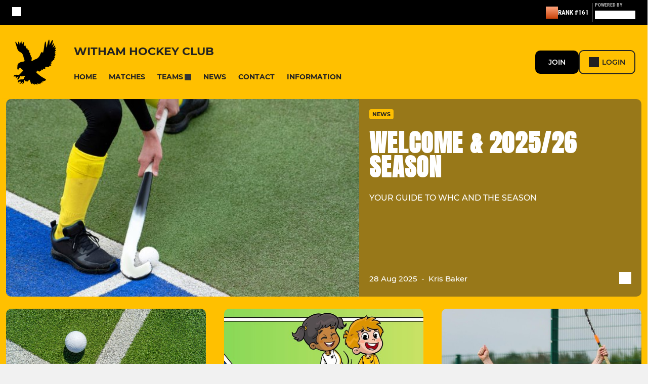

--- FILE ---
content_type: text/html; charset=utf-8
request_url: https://www.withamhockey.club/
body_size: 40149
content:
<!DOCTYPE html><html lang="en" style="width:100%;overflow-x:hidden"><head><meta charSet="utf-8"/><meta name="viewport" content="initial-scale=1.0, width=device-width"/><title>Witham Hockey Club</title><link rel="preconnect" href="https://img-res.pitchero.com"/><link rel="preconnect" href="https://www.googletagmanager.com"/><link rel="preconnect" href="https://www.google-analytics.com"/><style>@font-face{font-display:swap;font-family:Anton;font-style:normal;font-weight:400;src:local("Anton Regular"),local("Anton-Regular"),url(/fonts/anton-regular.woff2) format('woff2');}@font-face{font-display:swap;font-family:Roboto Condensed;font-style:normal;font-weight:700;src:local("Roboto Condensed Bold"),local("RobotoCondensed-Bold"),url(/fonts/roboto-condensed-v18-latin-700.woff2) format('woff2');}@font-face{font-display:swap;font-family:Montserrat;font-style:normal;font-weight:500;src:local("Montserrat Medium"),local("Montserrat-Medium"),url(/fonts/montserrat-v14-latin-500.woff2) format('woff2');}@font-face{font-display:swap;font-family:Montserrat;font-style:normal;font-weight:600;src:local("Montserrat SemiBold"),local("Montserrat-SemiBold"),url(/fonts/montserrat-v14-latin-600.woff2) format('woff2');}@font-face{font-display:swap;font-family:Montserrat;font-style:normal;font-weight:700;src:local("Montserrat Bold"),local("Montserrat-Bold"),url(/fonts/montserrat-v14-latin-700.woff2) format('woff2');}.c-bbcode-table{table-layout:fixed;width:100%}.bbcode-table__cell{padding:6px;border:1px solid #ddd}.bbcode-content img{max-width:100%}.bbcode-content__large{font-size:150%}.bbcode-content__small{font-size:70%}.u-line-through{text-decoration:line-through}.u-text-center{text-align:center}.u-text-right{text-align:right}@media screen and (min-width:768px){.u-lap-and-up-float-left{float:left!important}.u-lap-and-up-float-right{float:right!important}}.u-space-left--small{margin-left:12px!important}.u-space-right--small{margin-right:12px!important}.c_darkmode,:root{--phconsent-btn-secondary-text:var(--phconsent-text);--phconsent-toggle-bg-on:var(--phconsent-btn-primary-bg);--phconsent-webkit-scrollbar-bg-hover:#9199a0}#cm,#s-cnt{width:100%;z-index:6000;position:fixed;visibility:hidden}#s-bl .c-bl,#s-bl .c-bl.b-ex:first-child,#s-bl .c-bl:last-child{margin-bottom:.5em}#cm,#cs,#s-cnt{position:fixed}#c-vln,#s-bl .b-bn,#s-inr,.cc_div.ie .bar #s-bl thead tr{position:relative}#cm,#s-cnt,#s-inr{visibility:hidden}#cs,#s-bns{bottom:0;left:0;right:0}#s-cnt,#s-hdr{display:table;top:0}#s-bns,#s-hdr{height:4.75em}#c-vln,#s-c-bnc,#s-ttl{display:table-cell}#c-s-in,#cs,#s-bl,#s-cnt,#s-inr{height:100%}#s-cnt .b-bn .b-tl.exp,.cc_div .b-tg,.cc_div .c-bn,.cc_div .cc-link{cursor:pointer}#cm,#s-bl th,#s-cnt .b-bn .b-tl{font-family:inherit}#cs-ov,#s-hdr{z-index:2}:root{--phconsent-bg:#fff;--phconsent-text:#2d4156;--phconsent-btn-primary-bg:#2d4156;--phconsent-btn-primary-text:var(--phconsent-bg);--phconsent-btn-primary-hover-bg:#1d2e38;--phconsent-btn-secondary-bg:#eaeff2;--phconsent-btn-secondary-hover-bg:#d8e0e6;--phconsent-toggle-bg-off:#919ea6;--phconsent-toggle-bg-readonly:#d5dee2;--phconsent-toggle-knob-bg:#fff;--phconsent-toggle-knob-icon-color:#ecf2fa;--phconsent-block-text:var(--phconsent-text);--phconsent-cookie-category-block-bg:#f0f4f7;--phconsent-cookie-category-block-bg-hover:#e9eff4;--phconsent-section-border:#f1f3f5;--phconsent-cookie-table-border:#e9edf2;--phconsent-overlay-bg:rgba(4, 6, 8, .85);--phconsent-webkit-scrollbar-bg:#cfd5db}.c_darkmode{--phconsent-bg:#181b1d;--phconsent-text:#d8e5ea;--phconsent-btn-primary-bg:#a6c4dd;--phconsent-btn-primary-text:#000;--phconsent-btn-primary-hover-bg:#c2dff7;--phconsent-btn-secondary-bg:#33383c;--phconsent-btn-secondary-hover-bg:#3e454a;--phconsent-toggle-bg-off:#667481;--phconsent-toggle-bg-readonly:#454c54;--phconsent-toggle-knob-bg:var(--phconsent-cookie-category-block-bg);--phconsent-toggle-knob-icon-color:var(--phconsent-bg);--phconsent-block-text:#b3bfc5;--phconsent-cookie-category-block-bg:#23272a;--phconsent-cookie-category-block-bg-hover:#2b3035;--phconsent-section-border:#292d31;--phconsent-cookie-table-border:#2b3035;--phconsent-webkit-scrollbar-bg:#667481}.cc_div *,.cc_div :after,.cc_div :before,.cc_div :hover{-webkit-box-sizing:border-box;box-sizing:border-box;float:none;font-style:inherit;font-variant:normal;font-weight:inherit;font-family:inherit;line-height:1.2;font-size:1em;transition:none;animation:none;margin:0;padding:0;text-transform:none;letter-spacing:unset;color:inherit;background:0 0;border:none;border-radius:unset;box-shadow:none;text-decoration:none;text-align:left;visibility:unset;height:auto;vertical-align:baseline}#c-vln,#s-c-bnc,#s-hdr,#s-ttl,.cc_div .b-tg{vertical-align:middle}.cc_div{font-size:16px;font-weight:400;font-family:-apple-system,BlinkMacSystemFont,"Segoe UI",Roboto,Helvetica,Arial,sans-serif,"Apple Color Emoji","Segoe UI Emoji","Segoe UI Symbol";-webkit-font-smoothing:antialiased;-moz-osx-font-smoothing:grayscale;text-rendering:optimizeLegibility;color:#2d4156;color:var(--phconsent-text)}#c-ttl,#s-bl td:before,#s-ttl,.cc_div .b-tl,.cc_div .c-bn{font-weight:600}#cm,#s-bl .act .b-acc,#s-inr,.cc_div .b-tl,.cc_div .c-bl{border-radius:.35em}#s-bl .act .b-acc{border-top-left-radius:0;border-top-right-radius:0;max-height:100%;display:block;overflow:hidden}.cc_div a,.cc_div button,.cc_div input{-webkit-appearance:none;-moz-appearance:none;appearance:none}.cc_div a{border-bottom:1px solid}.cc_div a:hover{text-decoration:none;border-color:transparent}#cm-ov,#cs-ov,.c--anim #cm,.c--anim #s-cnt,.c--anim #s-inr{transition:visibility .25s linear,opacity .25s,transform .25s!important}#s-bl .c-bl,#s-bl tbody tr,#s-cnt .b-bn .b-tl{transition:background-color .25s}.c--anim .c-bn{transition:background-color .25s!important}.c--anim #cm.bar.slide,.c--anim #cm.bar.slide+#cm-ov,.c--anim .bar.slide #s-inr,.c--anim .bar.slide+#cs-ov{transition:visibility .4s,opacity .4s,transform .4s!important}#cm.bar.slide,.cc_div .bar.slide #s-inr{transform:translateX(100%);opacity:1}#cm.bar.top.slide,.cc_div .bar.left.slide #s-inr{transform:translateX(-100%);opacity:1}#cm.slide,.cc_div .slide #s-inr{transform:translateY(1.6em)}#cm.top.slide{transform:translateY(-1.6em)}#cm.bar.slide{transform:translateY(100%)}#cm.bar.top.slide{transform:translateY(-100%)}.show--consent .c--anim #cm,.show--consent .c--anim #cm.bar,.show--settings .c--anim #s-inr,.show--settings .c--anim .bar.slide #s-inr{opacity:1;transform:scale(1);visibility:visible!important}.show--consent .c--anim #cm.box.middle,.show--consent .c--anim #cm.cloud.middle{transform:scale(1) translateY(-50%)}.show--settings .c--anim #s-cnt{visibility:visible!important}.force--consent.show--consent .c--anim #cm-ov,.show--settings .c--anim #cs-ov{visibility:visible!important;opacity:1!important}#cm{padding:1.1em 1.8em 1.4em;background:#fff;background:var(--phconsent-bg);max-width:24.2em;bottom:1.25em;right:1.25em;box-shadow:0 .625em 1.875em #000;box-shadow:0 .625em 1.875em rgba(2,2,3,.28);opacity:0;transform:scale(.95);line-height:initial}#cc_div #cm{display:block!important}#c-ttl{margin-bottom:.7em;font-size:1.05em}#c-txt,#s-cnt .p{font-size:.9em;line-height:1.5em}.cloud #c-ttl{margin-top:-.15em}#s-bl .title,.cc_div #c-bns{margin-top:1.4em}.cc_div #c-bns{display:flex;justify-content:space-between}.cc_div .c-bn{color:#40505a;color:var(--phconsent-btn-secondary-text);background:#e5ebef;background:var(--phconsent-btn-secondary-bg);padding:1em 1.7em;display:inline-block;font-size:.82em;-moz-user-select:none;-khtml-user-select:none;-webkit-user-select:none;-o-user-select:none;user-select:none;text-align:center;border-radius:4px;flex:1}#c-bns button+button,#s-c-bn,#s-cnt button+button{float:right;margin-left:1em}#s-cnt #s-rall-bn{float:none}#c-bns.swap button:first-child:active,#c-bns.swap button:first-child:hover,#cm .c_link:active,#cm .c_link:hover,#s-c-bn:active,#s-c-bn:hover,#s-cnt button+button:active,#s-cnt button+button:hover{background:#d8e0e6;background:var(--phconsent-btn-secondary-hover-bg)}#s-cnt{left:0}#s-bl,#s-cnt .b-bn .b-tl{display:block;width:100%}#hubspot-messages-iframe-container{z-index:5000!important}#s-bl{outline:0;overflow-y:auto;overflow-y:overlay;overflow-x:hidden;padding:1.3em 2.1em}#cm.cloud,#s-bl .b-acc,#s-bl table,#s-inr,.cc_div span.t-lb{overflow:hidden}#s-bl .b-bn,#s-bl .c-bl.b-ex+.c-bl.b-ex,#s-bl .title:first-child{margin-top:0}#s-bl .b-acc .p{margin-top:0;padding:1em}#s-cnt .b-bn .b-tl{font-size:.95em;position:relative;padding:1.3em 6.4em 1.3em 2.7em;background:0 0}#s-cnt .act .b-bn .b-tl{border-bottom-right-radius:0;border-bottom-left-radius:0}#s-bl tbody tr:hover,#s-cnt .b-bn .b-tl:active,#s-cnt .b-bn .b-tl:hover{background:#e9eff4;background:var(--phconsent-cookie-category-block-bg-hover)}#s-bl .c-bl{padding:1em;border:1px solid #f1f3f5;border-color:var(--phconsent-section-border)}#s-bl .b-acc,.cc_div.ie .bar #c-vln{padding-top:0}#s-bl .c-bl:hover{background:#f0f4f7;background:var(--phconsent-cookie-category-block-bg)}#s-bl .c-bl:first-child{transition:none;padding:0;margin-top:0;border:none;margin-bottom:2em}#s-bl .c-bl:not(.b-ex):first-child:hover{background:unset}#s-bl .c-bl.b-ex{padding:0;border:none;background:#f0f4f7;background:var(--phconsent-cookie-category-block-bg);transition:none}#s-bl .c-bl.b-ex+.c-bl{margin-top:2em}#s-bl .b-acc{max-height:0;margin-bottom:0;display:none}#s-cnt .p{margin-top:.85em;color:#2d4156;color:var(--phconsent-block-text)}.cc_div .b-tg .c-tg.c-ro,.cc_div .b-tg .c-tgl:disabled{cursor:not-allowed}#cs{padding:0 1.7em;width:100%;top:0}#s-inr{max-width:45em;margin:0 auto;transform:scale(.96);opacity:0;padding-top:4.75em;padding-bottom:4.75em;box-shadow:rgba(3,6,9,.26) 0 13px 27px -5px}#s-bns,#s-hdr,.cc_div .b-tg,.cc_div .b-tg .c-tg,.cc_div span.t-lb{position:absolute}#s-bns,#s-hdr,#s-inr{background:#fff;background:var(--phconsent-bg)}#s-bns{padding:1em 2.1em;border-top:1px solid #f1f3f5;border-color:var(--phconsent-section-border)}.cc_div .cc-link{color:#253b48;color:var(--phconsent-btn-primary-bg);border-bottom:1px solid #253b48;border-color:var(--phconsent-btn-primary-bg);display:inline;padding-bottom:0;text-decoration:none;font-weight:600}.cc_div .cc-link:active,.cc_div .cc-link:hover{border-color:transparent}#c-bns button:first-child,#c-bns.swap button:last-child,#s-bns button:first-child{color:#fff;color:var(--phconsent-btn-primary-text);background:#253b48;background:var(--phconsent-btn-primary-bg)}#c-bns.swap button:first-child{color:#40505a;color:var(--phconsent-btn-secondary-text);background:#e5ebef;background:var(--phconsent-btn-secondary-bg)}.cc_div .b-tg .c-tgl:checked~.c-tg{background:#253b48;background:var(--phconsent-toggle-bg-on)}#c-bns button:first-child:active,#c-bns button:first-child:hover,#c-bns.swap button:last-child:active,#c-bns.swap button:last-child:hover,#s-bns button:first-child:active,#s-bns button:first-child:hover{background:#1d2e38;background:var(--phconsent-btn-primary-hover-bg)}#s-hdr{width:100%;padding:0 2.1em;border-bottom:1px solid #f1f3f5;border-color:var(--phconsent-section-border)}#c-s-in,#s-c-bn{position:relative}#s-ttl{font-size:1em}#s-c-bn{padding:0;width:1.7em;height:1.7em;font-size:1.45em;margin:0;font-weight:initial}.cc_div span.t-lb{top:0;z-index:-1;opacity:0;pointer-events:none}#c_policy__text{height:31.25em;overflow-y:auto;margin-top:1.25em}#c-s-in{transform:translateY(-50%);top:50%;height:calc(100% - 2.5em);max-height:37.5em}@media screen and (min-width:688px){#s-bl::-webkit-scrollbar{width:.9em;height:100%;background:0 0;border-radius:0 .25em .25em 0}#s-bl::-webkit-scrollbar-thumb{border:.25em solid var(--phconsent-bg);background:#cfd5db;background:var(--phconsent-webkit-scrollbar-bg);border-radius:100em}#s-bl::-webkit-scrollbar-thumb:hover{background:#9199a0;background:var(--phconsent-webkit-scrollbar-bg-hover)}#s-bl::-webkit-scrollbar-button{width:10px;height:5px}}.cc_div .b-tg{top:0;bottom:0;display:inline-block;margin:auto;right:1.2em;-webkit-user-select:none;-moz-user-select:none;-ms-user-select:none;user-select:none}#cm-ov,#cs-ov,.force--consent .cc_div{position:fixed;top:0;visibility:hidden;left:0;bottom:0}.cc_div .b-tg .c-tgl{position:absolute;cursor:pointer;display:block;top:0;left:0;margin:0;border:0}.cc_div .b-tg .c-tg{background:#919ea6;background:var(--phconsent-toggle-bg-off);transition:background-color .25s,box-shadow .25s;pointer-events:none}.cc_div .b-tg,.cc_div .b-tg .c-tg,.cc_div .b-tg .c-tgl,.cc_div span.t-lb{width:3.4em;height:1.5em;border-radius:4em}.cc_div .b-tg .c-tgl~.c-tg.c-ro{background:#d5dee2;background:var(--phconsent-toggle-bg-readonly)}.cc_div .b-tg .c-tgl~.c-tg.c-ro:after{box-shadow:none}.cc_div .b-tg .c-tg:after{content:"";position:relative;display:block;left:.125em;top:.125em;width:1.25em;height:1.25em;border:none;box-sizing:content-box;background:#fff;background:var(--phconsent-toggle-knob-bg);box-shadow:0 1px 2px rgba(24,32,35,.36);transition:transform .25s;border-radius:100%}.cc_div .b-tg .c-tgl:checked~.c-tg:after{transform:translateX(1.9em)}#s-bl table,#s-bl td,#s-bl th{border:none}#s-bl table{text-align:left;border-collapse:collapse;width:100%;padding:0;margin:0}#s-bl td,#s-bl th{padding:.8em .625em .8em 1.2em;text-align:left;vertical-align:top;font-size:.8em}#s-bl th{padding:1.2em}#s-bl thead tr:first-child{border-bottom:1px solid #e9edf2;border-color:var(--phconsent-cookie-table-border)}.force--consent #cs,.force--consent #s-cnt{width:100vw}#cm-ov,#cs-ov{right:0;opacity:0;background:rgba(4,6,8,.85);background:var(--phconsent-overlay-bg);display:none;transition:none}.c--anim #cs-ov,.cc_div .bar #s-bl table,.cc_div .bar #s-bl tbody,.cc_div .bar #s-bl td,.cc_div .bar #s-bl th,.cc_div .bar #s-bl thead,.cc_div .bar #s-bl tr,.cc_div .bar #s-cnt,.force--consent .c--anim #cm-ov,.force--consent.show--consent #cm-ov,.show--settings #cs-ov{display:block}.force--consent .cc_div{width:100vw;transition:visibility .25s linear}.force--consent.show--consent .c--anim .cc_div,.force--consent.show--settings .c--anim .cc_div{visibility:visible}.force--consent #cm{position:absolute}.force--consent #cm.bar{width:100vw;max-width:100vw}html.force--consent.show--consent{overflow-y:hidden!important}html.force--consent.show--consent,html.force--consent.show--consent body{height:auto!important;overflow-x:hidden!important}.cc_div .act .b-bn .exp::before,.cc_div .b-bn .exp::before{border:solid #2d4156;border-color:var(--phconsent-btn-secondary-text);border-width:0 2px 2px 0;padding:.2em;display:inline-block;content:'';margin-right:15px;position:absolute;transform:translateY(-50%) rotate(45deg);left:1.2em;top:50%}.cc_div .act .b-bn .b-tl::before{transform:translateY(-20%) rotate(225deg)}.cc_div .on-i::before{border:solid #fff;border-color:var(--phconsent-toggle-knob-icon-color);border-width:0 2px 2px 0;padding:.1em .1em .45em;display:inline-block;content:'';margin:0 auto;transform:rotate(45deg);top:.37em;left:.75em;position:absolute}#s-c-bn::after,#s-c-bn::before{content:'';position:absolute;left:.82em;top:.58em;height:.6em;width:1.5px;background:#444d53;background:var(--phconsent-btn-secondary-text);transform:rotate(45deg);border-radius:1em;margin:0 auto}#s-c-bn::after,.cc_div .off-i::after{transform:rotate(-45deg)}.cc_div .off-i,.cc_div .on-i{height:100%;width:50%;position:absolute;right:0;display:block;text-align:center;transition:opacity .15s}.cc_div .on-i{left:0;opacity:0}.cc_div .off-i::after,.cc_div .off-i::before{right:.8em;top:.42em;content:' ';height:.7em;width:.09375em;display:block;background:#cdd6dc;background:var(--phconsent-toggle-knob-icon-color);margin:0 auto;position:absolute;transform-origin:center}.cc_div .off-i::before{transform:rotate(45deg)}.cc_div .b-tg .c-tgl:checked~.c-tg .on-i{opacity:1}.cc_div .b-tg .c-tgl:checked~.c-tg .off-i{opacity:0}#cm.box.middle,#cm.cloud.middle{top:50%;transform:translateY(-37%);bottom:auto}#cm.box.middle.zoom,#cm.cloud.middle.zoom{transform:scale(.95) translateY(-50%)}#cm.box.center{left:1em;right:1em;margin:0 auto}#cm.cloud{max-width:50em;margin:0 auto;text-align:center;left:1em;right:1em;padding:1.3em 2em;width:unset}#cm.bar,#cm.bar.left,#cm.bar.right{left:0;right:0}.cc_div .cloud #c-inr{display:table;width:100%}.cc_div .cloud #c-inr-i{width:70%;display:table-cell;vertical-align:top;padding-right:2.4em}.cc_div .cloud #c-txt{font-size:.85em}.cc_div .cloud #c-bns{min-width:170px;display:table-cell;vertical-align:middle}#cm.cloud .c-bn{margin:.625em 0 0;width:100%}#cm.cloud .c-bn:first-child{margin:0}#cm.cloud.left{margin-right:1.25em}#cm.cloud.right{margin-left:1.25em}#cm.bar{width:100%;max-width:100%;bottom:0;border-radius:0;position:fixed;padding:2em}#cm.bar #c-inr{max-width:32em;margin:0 auto}#cm.bar #c-bns{max-width:33.75em}#cm.bar #cs,.cc_div .bar #cs{padding:0}.cc_div .bar #c-s-in{top:0;transform:none;height:100%;max-height:100%}.cc_div .bar #s-bl,.cc_div .bar #s-bns,.cc_div .bar #s-hdr{padding-left:1.6em;padding-right:1.6em}.cc_div .bar #s-inr{margin:0 0 0 auto;border-radius:0;max-width:32em}.cc_div .bar.left #s-inr{margin-left:0;margin-right:auto}.cc_div .bar #s-bl thead tr{position:absolute;top:-9999px;left:-9999px}.cc_div .bar #s-bl tr{border-top:1px solid #e3e7ed;border-color:var(--phconsent-cookie-table-border)}.cc_div .bar #s-bl td{border:none;position:relative;padding-left:35%}.cc_div .bar #s-bl td:before{position:absolute;left:1em;padding-right:.625em;white-space:nowrap;content:attr(data-column);color:#000;color:var(--phconsent-text);overflow:hidden;text-overflow:ellipsis}#cm.top{bottom:auto;top:1.25em}#cm.left{right:auto;left:1.25em}#cm.right{left:auto;right:1.25em}#cm.bar.top,.cc_div.ie #c-s-in{top:0}@media screen and (max-width:688px){#cs,#s-inr{border-radius:0}#cm.cloud.left,#cm.cloud.right,#s-inr{margin:0}#cm,#cm.cloud,#cm.left,#cm.right{width:auto;max-width:100%;margin:0;padding:1.4em!important;right:1em;left:1em;bottom:1em;display:block}.force--consent #cm,.force--consent #cm.cloud{width:auto;max-width:100vw}#cm.top{top:1em;bottom:auto}#cm.bottom{bottom:1em;top:auto}#cm.bar.bottom{bottom:0}#cm.cloud .c-bn{font-size:.85em}#s-bns,.cc_div .bar #s-bns{padding:1em 1.3em}.cc_div .bar #s-inr{max-width:100%;width:100%}.cc_div .cloud #c-inr-i{padding-right:0}#cs{padding:0}#c-s-in{max-height:100%;height:100%;top:0;transform:none}.cc_div .b-tg{transform:scale(1.1);right:1.1em}#s-inr{padding-bottom:7.9em}#s-bns{height:7.9em}#s-bl,.cc_div .bar #s-bl{padding:1.3em}#s-hdr,.cc_div .bar #s-hdr{padding:0 1.3em}#s-bl table{width:100%}#s-inr.bns-t{padding-bottom:10.5em}.bns-t #s-bns{height:10.5em}.cc_div .bns-t .c-bn{font-size:.83em;padding:.9em 1.6em}#s-cnt .b-bn .b-tl{padding-top:1.2em;padding-bottom:1.2em}#s-bl table,#s-bl tbody,#s-bl td,#s-bl th,#s-bl thead,#s-bl tr,#s-cnt{display:block}#s-bl thead tr{position:absolute;top:-9999px;left:-9999px}#s-bl tr{border-top:1px solid #e3e7ed;border-color:var(--phconsent-cookie-table-border)}#s-bl td{border:none;position:relative;padding-left:35%}#s-bl td:before{position:absolute;left:1em;padding-right:.625em;white-space:nowrap;content:attr(data-column);color:#000;color:var(--phconsent-text);overflow:hidden;text-overflow:ellipsis}#cm .c-bn,.cc_div .c-bn{width:100%;margin-right:0}#s-cnt #s-rall-bn{margin-left:0}.cc_div #c-bns{flex-direction:column}#c-bns button+button,#s-cnt button+button{margin-top:.625em;margin-left:0;float:unset}#cm.box,#cm.cloud{left:1em;right:1em;width:auto}.cc_div .cloud #c-bns,.cc_div .cloud #c-inr,.cc_div .cloud #c-inr-i{display:block;width:auto;min-width:unset}.cc_div .cloud #c-txt{font-size:.9em}.cc_div .cloud #c-bns{margin-top:1.625em}}.cc_div.ie #c-vln{height:100%;padding-top:5.62em}.cc_div.ie #cs{max-height:37.5em;position:relative;top:0;margin-top:-5.625em}.cc_div.ie .bar #cs{margin-top:0;max-height:100%}.cc_div.ie #cm{border:1px solid #dee6e9}.cc_div.ie .b-tg{padding-left:1em;margin-bottom:.7em}.cc_div.ie .b-tg .c-tgl:checked~.c-tg:after{left:1.95em}.cc_div.ie #s-bl table{overflow:auto}.cc_div.ie .b-tg .c-tg,.cc_div.ie .bar #s-bl td:before{display:none}.cc_div.ie .b-tg .c-tgl{position:relative;display:inline-block;vertical-align:middle;margin-bottom:.2em;height:auto}.cc_div.ie #s-cnt .b-bn .b-tl{padding:1.3em 6.4em 1.3em 1.4em}.cc_div.ie .bar #s-bl td{padding:.8em .625em .8em 1.2em}body,h1,h2,h3,h4,h5,h6{margin:0}body,textarea{color:#333}*{word-break:break-word;hyphens:auto}html{-webkit-font-smoothing:antialiased;-moz-osx-font-smoothing:grayscale}body{background:#f1f1f1;min-width:320px;max-width:100vw;overflow-x:hidden}a{color:inherit;text-decoration:none}#footer a:hover{text-decoration:underline}label{display:block}button{background:0 0;border:none;padding:0;cursor:pointer}table{border-collapse:collapse;border-spacing:0}@media screen and (max-width:768px){.c-homepage--matches .homepage__matches,.c-homepage--news .homepage__news{display:block}.c-homepage--matches .homepage__news,.c-homepage--news .homepage__matches{display:none}}.vimeoPlayer iframe{position:absolute;top:0;left:0;width:100%;height:100%}.video-js .vjs-control-bar{z-index:2}.video-js .vjs-time-tooltip{white-space:nowrap}.video-js .vjs-mouse-display{display:none!important}.vjs-poster{background-size:cover!important}.cardHighlight img{transition:transform .2s ease-in-out,opacity .25s ease-in-out!important}.cardHighlight:hover img,.cardHighlightSlow:hover img{transform:scale(1.05)}.cardHighlightSlow img{transition:transform .75s ease-in-out,opacity .75s ease-in-out!important}button,hr,input{overflow:visible}progress,sub,sup{vertical-align:baseline}[type=checkbox],[type=radio],legend{box-sizing:border-box;padding:0}html{line-height:1.15;-webkit-text-size-adjust:100%}body{margin:0}details,main{display:block}h1{font-size:2em;margin:.67em 0}hr{box-sizing:content-box;height:0}code,kbd,pre,samp{font-family:monospace,monospace;font-size:1em}a{background-color:transparent}abbr[title]{border-bottom:none;text-decoration:underline;text-decoration:underline dotted}b,strong{font-weight:bolder}small{font-size:80%}sub,sup{font-size:75%;line-height:0;position:relative}sub{bottom:-.25em}sup{top:-.5em}img{border-style:none}button,input,optgroup,select,textarea{font-family:inherit;font-size:100%;line-height:1.15;margin:0}button,select{text-transform:none}[type=button],[type=reset],[type=submit],button{-webkit-appearance:button}[type=button]::-moz-focus-inner,[type=reset]::-moz-focus-inner,[type=submit]::-moz-focus-inner,button::-moz-focus-inner{border-style:none;padding:0}[type=button]:-moz-focusring,[type=reset]:-moz-focusring,[type=submit]:-moz-focusring,button:-moz-focusring{outline:ButtonText dotted 1px}fieldset{padding:.35em .75em .625em}legend{color:inherit;display:table;max-width:100%;white-space:normal}textarea{overflow:auto}[type=number]::-webkit-inner-spin-button,[type=number]::-webkit-outer-spin-button{height:auto}[type=search]{-webkit-appearance:textfield;outline-offset:-2px}[type=search]::-webkit-search-decoration{-webkit-appearance:none}::-webkit-file-upload-button{-webkit-appearance:button;font:inherit}summary{display:list-item}[hidden],template{display:none}</style><style data-styled="cVNztW yBDXB dMWPXh wXdJ iblKtE hulqWb gnIHZZ bAiMxx fwsopc fogvoJ cGwrDK dnRXGh hbLBJM kQnPtQ jATMFD dYWqvZ cCNQlp hQcFOu dxFtWL dagdGG eHNctv jOulBv wjedI zPAxZ cOOURy hnGalR enkhmx gRGdTN jYqFJE eMRucQ ehAeFp lhxAza gCEFyB kBbGVN cXjkSc heBHSX eeLZCd ieQXDz kNnYHI gZnCzr bfWisN dmKfvP iKubvt jhtkdG ffYafi bscVBu iYLFRJ kvbEUM hKrjam gDEnxj gEVopO bBHwee eKeOQH lnoHXm eishKp GldLF eemzXd ibpwDM cGVSm fhcIhD fkRbTh iXZWxq wDxrY ivhSMA dIhTGr jHyhhF hIKbSO bLIXkn OeRGx bFedBU iXaQYZ kWeCZF cGQvMX fLxNqI YOzpP kpqXAH coGLgl kFYWBy jCpQie iTOXrM hTqEEm lbJOtg bpSZvn bijDpr isuHUc enJRlB KCiEP bCOQrg eaEAPi fKcJBO eefeaP clsMze wZhEk jbQPYB cyNPHL elLfXW jkVKJA dvFIkc hzEUCN jVRONT ldgMXU ipckpv fEtKRg eUwQzQ bcuhiX eQaAlv ihNFvT ftrZkr nNtPO bpiAuD cTquwb dkMcZy fzkzhg jvyJGu cqPsGa gWdKUE juKyFR rvofv gmzwqo jGsMLx bkysJr ipVkXx fEbcHw jrvUcE eSecec jKpbph dLSAOi gZSRWr bBNJVT hvaaym mIZXl WBHB lodjdN kAmocz cjbALx VZrIA cpPffu czQYMM iKmoVo hfNvyC kiEddz euBdBd eJcfgR QjQZi hVqyDo gpjwMg dWYKqi dmLGyN iKxCQD lmCyot hWAFhR cIyGkZ hNpnbJ iKtwFa dtHqdg httgBM duKAA hRcMIC hrRdaD bWfMpH gzMDXp ldpsSb edoQWW iNppbi" data-styled-version="4.4.1">
/* sc-component-id: sc-bwzfXH */
.cVNztW{font-family:'Montserrat','Gibson','Roboto',Arial,Helvetica,sans-serif;font-size:1rem;font-weight:normal;-webkit-letter-spacing:auto;-moz-letter-spacing:auto;-ms-letter-spacing:auto;letter-spacing:auto;line-height:1.5;opacity:1;text-transform:none;}.yBDXB{fill:#fff;color:#fff;font-family:'Roboto Condensed','Gibson','Roboto',Arial,Helvetica,sans-serif;font-size:13px;font-weight:500;-webkit-letter-spacing:auto;-moz-letter-spacing:auto;-ms-letter-spacing:auto;letter-spacing:auto;line-height:15px;opacity:1;text-transform:uppercase;}.dMWPXh{fill:#ababab;color:#ababab;font-family:'Roboto Condensed','Gibson','Roboto',Arial,Helvetica,sans-serif;font-size:10px;font-weight:bold;-webkit-letter-spacing:auto;-moz-letter-spacing:auto;-ms-letter-spacing:auto;letter-spacing:auto;line-height:11px;opacity:1;text-transform:uppercase;}.wXdJ{fill:#222222;color:#222222;font-family:'Montserrat','Gibson','Roboto',Arial,Helvetica,sans-serif;font-size:16px;font-weight:bold;-webkit-letter-spacing:auto;-moz-letter-spacing:auto;-ms-letter-spacing:auto;letter-spacing:auto;line-height:15px;opacity:1;text-transform:uppercase;} @media screen and (min-width:820px){.wXdJ{font-size:22px;line-height:27px;}}.iblKtE{fill:#222222;color:#222222;font-family:'Montserrat','Gibson','Roboto',Arial,Helvetica,sans-serif;font-size:14px;font-weight:700;-webkit-letter-spacing:auto;-moz-letter-spacing:auto;-ms-letter-spacing:auto;letter-spacing:auto;line-height:15px;opacity:1;text-transform:uppercase;}.hulqWb{fill:inherit;color:inherit;font-family:'Montserrat','Gibson','Roboto',Arial,Helvetica,sans-serif;font-size:14px;font-weight:600;-webkit-letter-spacing:auto;-moz-letter-spacing:auto;-ms-letter-spacing:auto;letter-spacing:auto;line-height:18px;opacity:1;text-transform:uppercase;}.gnIHZZ{fill:#333;color:#333;font-family:inherit;font-size:1rem;font-weight:bold;-webkit-letter-spacing:auto;-moz-letter-spacing:auto;-ms-letter-spacing:auto;letter-spacing:auto;line-height:1.5;opacity:1;text-transform:uppercase;}.bAiMxx{fill:#FFF;color:#FFF;font-family:inherit;font-size:1rem;font-weight:bold;-webkit-letter-spacing:auto;-moz-letter-spacing:auto;-ms-letter-spacing:auto;letter-spacing:auto;line-height:1.5;opacity:1;text-transform:uppercase;}.fwsopc{fill:#FFF;color:#FFF;font-family:'Montserrat','Gibson','Roboto',Arial,Helvetica,sans-serif;font-size:16px;font-weight:bold;-webkit-letter-spacing:auto;-moz-letter-spacing:auto;-ms-letter-spacing:auto;letter-spacing:auto;line-height:20px;opacity:1;text-transform:uppercase;}.fogvoJ{fill:#FFF;color:#FFF;font-family:'Montserrat','Gibson','Roboto',Arial,Helvetica,sans-serif;font-size:large;font-weight:bold;-webkit-letter-spacing:auto;-moz-letter-spacing:auto;-ms-letter-spacing:auto;letter-spacing:auto;line-height:15px;opacity:1;text-transform:uppercase;}.cGwrDK{text-align:center;font-family:inherit;font-size:1rem;font-weight:normal;-webkit-letter-spacing:auto;-moz-letter-spacing:auto;-ms-letter-spacing:auto;letter-spacing:auto;line-height:1.5;opacity:1;text-transform:none;}.dnRXGh{fill:#FFF;color:#FFF;font-family:'Montserrat','Gibson','Roboto',Arial,Helvetica,sans-serif;font-size:22px;font-weight:bold;-webkit-letter-spacing:auto;-moz-letter-spacing:auto;-ms-letter-spacing:auto;letter-spacing:auto;line-height:27px;opacity:1;text-transform:uppercase;}.hbLBJM{fill:#FFF;color:#FFF;font-family:'Montserrat','Gibson','Roboto',Arial,Helvetica,sans-serif;font-size:14px;font-weight:500;-webkit-letter-spacing:auto;-moz-letter-spacing:auto;-ms-letter-spacing:auto;letter-spacing:auto;line-height:21px;opacity:1;text-transform:none;}.kQnPtQ{fill:#FFF;color:#FFF;font-family:'Montserrat','Gibson','Roboto',Arial,Helvetica,sans-serif;font-size:14px;font-weight:600;-webkit-letter-spacing:auto;-moz-letter-spacing:auto;-ms-letter-spacing:auto;letter-spacing:auto;line-height:18px;opacity:1;text-transform:none;}.jATMFD{text-align:left;fill:#FFF;color:#FFF;font-family:'Montserrat','Gibson','Roboto',Arial,Helvetica,sans-serif;font-size:12px;font-weight:500;-webkit-letter-spacing:auto;-moz-letter-spacing:auto;-ms-letter-spacing:auto;letter-spacing:auto;line-height:14px;opacity:1;text-transform:none;}.dYWqvZ{text-align:center;fill:#FFF;color:#FFF;font-family:'Roboto Condensed','Gibson','Roboto',Arial,Helvetica,sans-serif;font-size:13px;font-weight:bold;-webkit-letter-spacing:auto;-moz-letter-spacing:auto;-ms-letter-spacing:auto;letter-spacing:auto;line-height:15px;opacity:1;text-transform:uppercase;}.cCNQlp{fill:#222222;color:#222222;font-family:'Montserrat','Gibson','Roboto',Arial,Helvetica,sans-serif;font-size:11px;font-weight:bold;-webkit-letter-spacing:auto;-moz-letter-spacing:auto;-ms-letter-spacing:auto;letter-spacing:auto;line-height:1.5;opacity:1;text-transform:uppercase;}.hQcFOu{font-family:'Montserrat','Gibson','Roboto',Arial,Helvetica,sans-serif;font-size:16px;font-weight:500;-webkit-letter-spacing:auto;-moz-letter-spacing:auto;-ms-letter-spacing:auto;letter-spacing:auto;line-height:14px;opacity:1;text-transform:none;}.dxFtWL{fill:dustygray;color:dustygray;font-family:'Montserrat','Gibson','Roboto',Arial,Helvetica,sans-serif;font-size:15px;font-weight:500;-webkit-letter-spacing:auto;-moz-letter-spacing:auto;-ms-letter-spacing:auto;letter-spacing:auto;line-height:14px;opacity:1;text-transform:none;}.dagdGG{font-family:'Montserrat','Gibson','Roboto',Arial,Helvetica,sans-serif;font-size:15px;font-weight:500;-webkit-letter-spacing:auto;-moz-letter-spacing:auto;-ms-letter-spacing:auto;letter-spacing:auto;line-height:14px;opacity:1;text-transform:none;}.eHNctv{fill:#333;color:#333;font-family:'Montserrat','Gibson','Roboto',Arial,Helvetica,sans-serif;font-size:16px;font-weight:bold;-webkit-letter-spacing:auto;-moz-letter-spacing:auto;-ms-letter-spacing:auto;letter-spacing:auto;line-height:18px;opacity:1;text-transform:none;} @media screen and (min-width:479px){.eHNctv{font-size:18px;line-height:24px;}}.jOulBv{font-family:'Montserrat','Gibson','Roboto',Arial,Helvetica,sans-serif;font-size:13px;font-weight:500;-webkit-letter-spacing:auto;-moz-letter-spacing:auto;-ms-letter-spacing:auto;letter-spacing:auto;line-height:14px;opacity:1;text-transform:none;}.wjedI{fill:#767676;color:#767676;font-family:'Montserrat','Gibson','Roboto',Arial,Helvetica,sans-serif;font-size:13px;font-weight:500;-webkit-letter-spacing:auto;-moz-letter-spacing:auto;-ms-letter-spacing:auto;letter-spacing:auto;line-height:14px;opacity:1;text-transform:none;}.zPAxZ{font-family:'Montserrat','Gibson','Roboto',Arial,Helvetica,sans-serif;font-size:18px;font-weight:bold;-webkit-letter-spacing:auto;-moz-letter-spacing:auto;-ms-letter-spacing:auto;letter-spacing:auto;line-height:27px;opacity:1;text-transform:uppercase;}.cOOURy{text-align:center;fill:#333;color:#333;font-family:'Montserrat','Gibson','Roboto',Arial,Helvetica,sans-serif;font-size:18px;font-weight:bold;-webkit-letter-spacing:auto;-moz-letter-spacing:auto;-ms-letter-spacing:auto;letter-spacing:auto;line-height:27px;opacity:1;text-transform:uppercase;}.hnGalR{text-align:center;fill:#333;color:#333;font-family:'Montserrat','Gibson','Roboto',Arial,Helvetica,sans-serif;font-size:22px;font-weight:bold;-webkit-letter-spacing:auto;-moz-letter-spacing:auto;-ms-letter-spacing:auto;letter-spacing:auto;line-height:27px;opacity:1;text-transform:uppercase;}.enkhmx{text-align:left;fill:#222222;color:#222222;font-family:'Montserrat','Gibson','Roboto',Arial,Helvetica,sans-serif;font-size:18px;font-weight:bold;-webkit-letter-spacing:auto;-moz-letter-spacing:auto;-ms-letter-spacing:auto;letter-spacing:auto;line-height:27px;opacity:1;text-transform:uppercase;}.gRGdTN{text-align:left;fill:#222222;color:#222222;font-family:'Montserrat','Gibson','Roboto',Arial,Helvetica,sans-serif;font-size:16px;font-weight:500;-webkit-letter-spacing:auto;-moz-letter-spacing:auto;-ms-letter-spacing:auto;letter-spacing:auto;line-height:14px;opacity:1;text-transform:none;}.jYqFJE{fill:#222222;color:#222222;font-family:'Montserrat','Gibson','Roboto',Arial,Helvetica,sans-serif;font-size:14px;font-weight:normal;-webkit-letter-spacing:auto;-moz-letter-spacing:auto;-ms-letter-spacing:auto;letter-spacing:auto;line-height:15px;opacity:1;text-transform:uppercase;}.eMRucQ{fill:#222222;color:#222222;font-family:'Montserrat','Gibson','Roboto',Arial,Helvetica,sans-serif;font-size:14px;font-weight:bold;-webkit-letter-spacing:auto;-moz-letter-spacing:auto;-ms-letter-spacing:auto;letter-spacing:auto;line-height:27px;opacity:1;text-transform:uppercase;}.ehAeFp{fill:#fff;color:#fff;font-family:'Roboto Condensed','Gibson','Roboto',Arial,Helvetica,sans-serif;font-size:10px;font-weight:bold;-webkit-letter-spacing:auto;-moz-letter-spacing:auto;-ms-letter-spacing:auto;letter-spacing:auto;line-height:11px;opacity:1;text-transform:uppercase;}.lhxAza{text-align:left;fill:#fff;color:#fff;font-family:'Montserrat','Gibson','Roboto',Arial,Helvetica,sans-serif;font-size:14px;font-weight:normal;-webkit-letter-spacing:auto;-moz-letter-spacing:auto;-ms-letter-spacing:auto;letter-spacing:auto;line-height:18px;opacity:1;text-transform:none;}.gCEFyB{text-align:center;font-family:inherit;font-size:1rem;font-weight:normal;-webkit-letter-spacing:auto;-moz-letter-spacing:auto;-ms-letter-spacing:auto;letter-spacing:auto;line-height:1.5;opacity:1;text-transform:none;} @media screen and (min-width:768px){.gCEFyB{text-align:left;}}.kBbGVN{fill:#fff;color:#fff;font-family:'Montserrat','Gibson','Roboto',Arial,Helvetica,sans-serif;font-size:14px;font-weight:500;-webkit-letter-spacing:auto;-moz-letter-spacing:auto;-ms-letter-spacing:auto;letter-spacing:auto;line-height:14px;opacity:1;text-transform:none;}.cXjkSc{fill:#fff;color:#fff;font-family:'Montserrat','Gibson','Roboto',Arial,Helvetica,sans-serif;font-size:14px;font-weight:600;-webkit-letter-spacing:auto;-moz-letter-spacing:auto;-ms-letter-spacing:auto;letter-spacing:auto;line-height:18px;opacity:1;text-transform:uppercase;}.heBHSX{fill:#fff;color:#fff;font-family:'Montserrat','Gibson','Roboto',Arial,Helvetica,sans-serif;font-size:12px;font-weight:500;-webkit-letter-spacing:auto;-moz-letter-spacing:auto;-ms-letter-spacing:auto;letter-spacing:auto;line-height:14px;opacity:1;text-transform:none;}.eeLZCd{fill:#FFFFFF;color:#FFFFFF;font-family:'Montserrat','Gibson','Roboto',Arial,Helvetica,sans-serif;font-size:12px;font-weight:500;-webkit-letter-spacing:auto;-moz-letter-spacing:auto;-ms-letter-spacing:auto;letter-spacing:auto;line-height:14px;opacity:1;text-transform:none;}.ieQXDz{text-align:center;fill:#FFFFFF;color:#FFFFFF;font-family:'Montserrat','Gibson','Roboto',Arial,Helvetica,sans-serif;font-size:12px;font-weight:500;-webkit-letter-spacing:auto;-moz-letter-spacing:auto;-ms-letter-spacing:auto;letter-spacing:auto;line-height:14px;opacity:1;text-transform:none;}
/* sc-component-id: sc-htpNat */
.cpPffu{display:inline-block;position:relative;margin-bottom:0px;margin-left:0px;margin-right:0px;margin-top:0px;padding-bottom:12px;padding-left:24px;padding-right:24px;padding-top:12px;border-radius:10px;fill:currentColor;-webkit-transition:background-color 0.5s ease;transition:background-color 0.5s ease;outline:0px;cursor:pointer;border:2px solid white;background-color:transparent;color:white;}.czQYMM{display:inline-block;position:relative;margin-bottom:0px;margin-left:0px;margin-right:0px;margin-top:0px;padding-bottom:12px;padding-left:24px;padding-right:24px;padding-top:12px;border-radius:3px;fill:currentColor;-webkit-transition:background-color 0.5s ease;transition:background-color 0.5s ease;outline:0px;cursor:pointer;border:none;background-color:transparent;color:#222222;}.iKmoVo{display:inline-block;position:relative;margin-bottom:0px;margin-left:0px;margin-right:0px;margin-top:0px;padding-bottom:12px;padding-left:24px;padding-right:24px;padding-top:12px;border-radius:10px;fill:currentColor;-webkit-transition:background-color 0.5s ease;transition:background-color 0.5s ease;outline:0px;cursor:pointer;border:2px solid white;background-color:white;color:black;width:100%;}.hfNvyC{display:inline-block;position:relative;margin-bottom:0px;margin-left:0px;margin-right:0px;margin-top:0px;padding-bottom:12px;padding-left:24px;padding-right:24px;padding-top:12px;border-radius:10px;fill:currentColor;-webkit-transition:background-color 0.5s ease;transition:background-color 0.5s ease;outline:0px;cursor:not-allowed;border:2px solid #00D296;background-color:#00D296;color:white;width:100%;opacity:0.2;}.kiEddz{display:inline-block;position:relative;margin-bottom:0px;margin-left:0px;margin-right:0px;margin-top:0px;padding-bottom:0px;padding-left:0px;padding-right:0px;padding-top:0px;border-radius:3px;fill:currentColor;-webkit-transition:background-color 0.5s ease;transition:background-color 0.5s ease;outline:0px;cursor:pointer;border:none;background-color:transparent;text-align:inherit;}.euBdBd{display:inline-block;position:relative;margin-bottom:0px;margin-left:0px;margin-right:0px;margin-top:0px;padding-bottom:12px;padding-left:24px;padding-right:24px;padding-top:12px;border-radius:3px;fill:currentColor;-webkit-transition:background-color 0.5s ease;transition:background-color 0.5s ease;outline:0px;cursor:pointer;border:none;background-color:#222222;color:#FFF;width:100%;}
/* sc-component-id: sc-ifAKCX */
.bLIXkn{padding-top:4px;padding-right:24px;padding-bottom:4px;padding-left:24px;}.OeRGx{padding-right:6px;}@media screen and (min-width:820px){.bFedBU{padding-right:24px;padding-left:24px;}}@media screen and (min-width:820px){.iXaQYZ{padding-top:24px;padding-bottom:24px;}}.kWeCZF{padding-top:12px;padding-right:12px;padding-bottom:12px;padding-left:12px;} @media screen and (min-width:820px){.kWeCZF{padding-top:0;padding-right:12px;padding-bottom:0;padding-left:0;}}.cGQvMX{padding-top:12px;padding-right:12px;padding-bottom:12px;padding-left:0px;} @media screen and (min-width:820px){.cGQvMX{padding-top:36px;padding-bottom:0;padding-left:48px;}}.fLxNqI{padding-bottom:3px;padding-left:12px;}.YOzpP{padding-top:12px;padding-right:12px;padding-bottom:12px;padding-left:12px;}.kpqXAH{padding-left:3px;}.coGLgl{padding-top:12px;padding-right:12px;padding-bottom:12px;}.kFYWBy{padding-top:9px;padding-right:9px;padding-bottom:9px;padding-left:9px;}.jCpQie{padding-right:6px;padding-left:6px;}.iTOXrM{padding-bottom:0px;}.hTqEEm{padding-top:6px;padding-right:24px;padding-left:24px;}.lbJOtg{padding-top:20px;padding-bottom:20px;}.bpSZvn{padding-bottom:36px;}.bijDpr{padding-top:24px;padding-bottom:48px;padding-left:24px;}.isuHUc{padding-top:36px;padding-right:72px;padding-bottom:36px;padding-left:24px;}.enJRlB{padding-left:24px;}.KCiEP{padding-right:24px;padding-bottom:0px;padding-left:24px;}.bCOQrg{padding-top:36px;padding-right:24px;padding-bottom:60px;padding-left:24px;}.eaEAPi{padding-right:36px;padding-left:36px;}.fKcJBO{padding-top:48px;padding-bottom:48px;}@media screen and (max-width:768px){.eefeaP{padding-right:0;padding-left:0;}}@media screen and (min-width:820px){.wZhEk{padding-right:12px;padding-left:12px;}}.jbQPYB{padding-top:2px;padding-right:6px;padding-bottom:2px;padding-left:6px;}.cyNPHL{padding-top:24px;padding-bottom:12px;}.elLfXW{padding-top:12px;padding-bottom:12px;}.jkVKJA{padding-top:24px;padding-right:12px;padding-bottom:24px;padding-left:12px;}.dvFIkc{padding-top:12px;}.hzEUCN{padding-left:6px;}.jVRONT{padding-top:24px;}.ldgMXU{padding-top:0px;padding-bottom:0px;}.ipckpv{padding-right:24px;padding-left:24px;}.fEtKRg{padding-top:36px;padding-right:12px;padding-bottom:36px;padding-left:12px;} @media screen and (min-width:768px){}.eUwQzQ{padding-right:12px;padding-bottom:24px;padding-left:12px;}.bcuhiX{padding-top:48px;padding-right:12px;padding-bottom:48px;padding-left:12px;} @media screen and (min-width:768px){}
/* sc-component-id: sc-gzVnrw */
.dkMcZy{display:-webkit-box;display:-webkit-flex;display:-ms-flexbox;display:flex;-webkit-flex-direction:row;-ms-flex-direction:row;flex-direction:row;-webkit-align-items:center;-webkit-box-align:center;-ms-flex-align:center;align-items:center;-webkit-box-pack:justify;-webkit-justify-content:space-between;-ms-flex-pack:justify;justify-content:space-between;-webkit-flex-wrap:nowrap;-ms-flex-wrap:nowrap;flex-wrap:nowrap;}.fzkzhg{display:-webkit-box;display:-webkit-flex;display:-ms-flexbox;display:flex;-webkit-flex-direction:row;-ms-flex-direction:row;flex-direction:row;-webkit-align-items:center;-webkit-box-align:center;-ms-flex-align:center;align-items:center;-webkit-box-pack:start;-webkit-justify-content:flex-start;-ms-flex-pack:start;justify-content:flex-start;-webkit-flex-wrap:wrap;-ms-flex-wrap:wrap;flex-wrap:wrap;}.jvyJGu{display:-webkit-box;display:-webkit-flex;display:-ms-flexbox;display:flex;-webkit-flex-direction:row;-ms-flex-direction:row;flex-direction:row;-webkit-align-items:center;-webkit-box-align:center;-ms-flex-align:center;align-items:center;-webkit-box-pack:start;-webkit-justify-content:flex-start;-ms-flex-pack:start;justify-content:flex-start;-webkit-flex-wrap:nowrap;-ms-flex-wrap:nowrap;flex-wrap:nowrap;}.cqPsGa{display:-webkit-box;display:-webkit-flex;display:-ms-flexbox;display:flex;-webkit-flex-direction:column;-ms-flex-direction:column;flex-direction:column;-webkit-align-items:stretch;-webkit-box-align:stretch;-ms-flex-align:stretch;align-items:stretch;-webkit-box-pack:start;-webkit-justify-content:flex-start;-ms-flex-pack:start;justify-content:flex-start;-webkit-flex-wrap:nowrap;-ms-flex-wrap:nowrap;flex-wrap:nowrap;}.gWdKUE{display:-webkit-box;display:-webkit-flex;display:-ms-flexbox;display:flex;-webkit-flex-direction:row;-ms-flex-direction:row;flex-direction:row;-webkit-align-items:center;-webkit-box-align:center;-ms-flex-align:center;align-items:center;-webkit-box-pack:end;-webkit-justify-content:flex-end;-ms-flex-pack:end;justify-content:flex-end;-webkit-flex-wrap:wrap;-ms-flex-wrap:wrap;flex-wrap:wrap;}.juKyFR{display:-webkit-box;display:-webkit-flex;display:-ms-flexbox;display:flex;-webkit-flex-direction:row;-ms-flex-direction:row;flex-direction:row;-webkit-align-items:stretch;-webkit-box-align:stretch;-ms-flex-align:stretch;align-items:stretch;-webkit-box-pack:start;-webkit-justify-content:flex-start;-ms-flex-pack:start;justify-content:flex-start;-webkit-flex-wrap:nowrap;-ms-flex-wrap:nowrap;flex-wrap:nowrap;}.rvofv{display:-webkit-box;display:-webkit-flex;display:-ms-flexbox;display:flex;-webkit-flex-direction:row;-ms-flex-direction:row;flex-direction:row;-webkit-align-items:center;-webkit-box-align:center;-ms-flex-align:center;align-items:center;-webkit-box-pack:center;-webkit-justify-content:center;-ms-flex-pack:center;justify-content:center;-webkit-flex-wrap:nowrap;-ms-flex-wrap:nowrap;flex-wrap:nowrap;}.gmzwqo{display:-webkit-box;display:-webkit-flex;display:-ms-flexbox;display:flex;-webkit-flex-direction:column;-ms-flex-direction:column;flex-direction:column;-webkit-align-items:stretch;-webkit-box-align:stretch;-ms-flex-align:stretch;align-items:stretch;-webkit-box-pack:justify;-webkit-justify-content:space-between;-ms-flex-pack:justify;justify-content:space-between;-webkit-flex-wrap:nowrap;-ms-flex-wrap:nowrap;flex-wrap:nowrap;}.jGsMLx{display:-webkit-box;display:-webkit-flex;display:-ms-flexbox;display:flex;-webkit-flex-direction:row;-ms-flex-direction:row;flex-direction:row;-webkit-align-items:stretch;-webkit-box-align:stretch;-ms-flex-align:stretch;align-items:stretch;-webkit-box-pack:center;-webkit-justify-content:center;-ms-flex-pack:center;justify-content:center;-webkit-flex-wrap:nowrap;-ms-flex-wrap:nowrap;flex-wrap:nowrap;}.bkysJr{display:-webkit-box;display:-webkit-flex;display:-ms-flexbox;display:flex;-webkit-flex-direction:column;-ms-flex-direction:column;flex-direction:column;-webkit-align-items:center;-webkit-box-align:center;-ms-flex-align:center;align-items:center;-webkit-box-pack:start;-webkit-justify-content:flex-start;-ms-flex-pack:start;justify-content:flex-start;-webkit-flex-wrap:nowrap;-ms-flex-wrap:nowrap;flex-wrap:nowrap;}.ipVkXx{display:-webkit-box;display:-webkit-flex;display:-ms-flexbox;display:flex;-webkit-flex-direction:column;-ms-flex-direction:column;flex-direction:column;-webkit-align-items:flex-start;-webkit-box-align:flex-start;-ms-flex-align:flex-start;align-items:flex-start;-webkit-box-pack:start;-webkit-justify-content:flex-start;-ms-flex-pack:start;justify-content:flex-start;-webkit-flex-wrap:nowrap;-ms-flex-wrap:nowrap;flex-wrap:nowrap;}.fEbcHw{display:-webkit-box;display:-webkit-flex;display:-ms-flexbox;display:flex;-webkit-flex-direction:row;-ms-flex-direction:row;flex-direction:row;-webkit-align-items:stretch;-webkit-box-align:stretch;-ms-flex-align:stretch;align-items:stretch;-webkit-box-pack:start;-webkit-justify-content:flex-start;-ms-flex-pack:start;justify-content:flex-start;-webkit-flex-wrap:wrap;-ms-flex-wrap:wrap;flex-wrap:wrap;}
/* sc-component-id: sc-htoDjs */
.kNnYHI{display:grid;grid-template-columns:minmax(0,1fr);grid-template-rows:auto 1fr auto;}.gZnCzr{display:grid;grid-template-columns:80px minmax(0,1fr);-webkit-align-items:center;-webkit-box-align:center;-ms-flex-align:center;align-items:center;} @media screen and (min-width:820px){.gZnCzr{grid-template-columns:110px minmax(0,1fr);}}.bfWisN{display:grid;grid-template-columns:1fr auto;-webkit-align-items:center;-webkit-box-align:center;-ms-flex-align:center;align-items:center;justify-items:space-between;}.dmKfvP{display:grid;grid-template-columns:1fr 1fr;grid-column-gap:24px;}.iKubvt{display:grid;grid-template-columns:1fr auto;grid-column-gap:24px;-webkit-align-items:center;-webkit-box-align:center;-ms-flex-align:center;align-items:center;}.jhtkdG{display:grid;grid-template-rows:auto minmax(0,1fr);}.ffYafi{display:grid;grid-row-gap:24px;} @media screen and (min-width:820px){.ffYafi{grid-template-columns:1fr 1fr 1fr;grid-column-gap:36px;}}.bscVBu{display:grid;grid-template-columns:repeat(auto-fit,minmax(0,1fr));grid-column-gap:20px;-webkit-align-content:center;-ms-flex-line-pack:center;align-content:center;}.iYLFRJ{display:grid;grid-template-columns:1fr;grid-column-gap:20px;grid-template-rows:auto 1fr;grid-row-gap:20px;-webkit-align-content:center;-ms-flex-line-pack:center;align-content:center;} @media screen and (min-width:820px){.iYLFRJ{grid-template-columns:repeat(auto-fit,minmax(0,1fr));grid-template-rows:1fr;}}.kvbEUM{display:grid;grid-template-columns:1fr;-webkit-align-items:center;-webkit-box-align:center;-ms-flex-align:center;align-items:center;justify-items:center;} @media screen and (min-width:820px){.kvbEUM{grid-template-columns:33% 33% 33%;}}.hKrjam{display:grid;grid-template-columns:repeat(2,minmax(0,1fr));grid-row-gap:24px;justify-items:center;}.gDEnxj{display:grid;grid-template-columns:33% 67%;-webkit-align-items:center;-webkit-box-align:center;-ms-flex-align:center;align-items:center;}
/* sc-component-id: sc-iwsKbI */
@media screen and (min-width:820px){.eJcfgR{display:none;}}
/* sc-component-id: sc-gqjmRU */
.duKAA{position:relative;display:inline-block;line-height:0;overflow:hidden;text-align:center;height:336;max-height:none;padding-top:null;width:600;max-width:none;} @media screen and (max-width:479px){.duKAA{height:90px;max-height:none;padding-top:null;width:160px;max-width:none;}}
/* sc-component-id: sc-VigVT */
.hRcMIC{display:block;height:inherit;width:inherit;max-height:inherit;max-width:inherit;opacity:1;-webkit-transition:opacity 0.25s ease-in-out;transition:opacity 0.25s ease-in-out;} @media screen and (max-width:479px){}
/* sc-component-id: sc-fjdhpX */
.dmLGyN{background:#FFF;box-shadow:rgba(6,67,95,0.3) 0px 1px 1px,rgba(0,0,0,0.1) 0px 2px 3px;box-sizing:border-box;border-color:#f9f9f9;border-radius:3px;border-style:solid;border-width:1px;color:#333;font-size:14px;height:40px;line-height:1.3;position:relative;width:100%;}
/* sc-component-id: sc-jzJRlG */
.iKxCQD{border:none;background:transparent;box-sizing:border-box;color:inherit;cursor:inherit;-webkit-box-flex:1;-webkit-flex-grow:1;-ms-flex-positive:1;flex-grow:1;font-size:inherit;height:inherit;line-height:inherit;outline:0;position:relative;padding:0 12px;z-index:1;} .iKxCQD::-webkit-input-placeholder{color:#b2b2b2;} .iKxCQD::-moz-placeholder{color:#b2b2b2;} .iKxCQD:-ms-input-placeholder{color:#b2b2b2;} .iKxCQD:-moz-placeholder{color:#b2b2b2;} .iKxCQD:focus + .prui-input-focus > .prui-input-focus__circle{padding-bottom:110% !important;width:110% !important;left:0 !important;}
/* sc-component-id: sc-cSHVUG */
.iKtwFa{background:linear-gradient(180deg,#FFC000 0px,#FFC000 35%,#f1f1f1 35%);}
/* sc-component-id: sc-kAzzGY */
.eQaAlv{max-width:1366px;margin:auto;}.ihNFvT{max-width:272px;margin:auto;}.ftrZkr{max-width:1320px;margin:auto;}.nNtPO{max-width:1200px;margin:auto;}.bpiAuD{max-width:1600px;margin:auto;}.cTquwb{max-width:500px;margin:auto;}
/* sc-component-id: sc-chPdSV */
.GldLF{background-color:#000;border-top:none;border-right:none;border-bottom:none;border-left:none;}.eemzXd{background-color:#FFC000;border-top:none;border-right:none;border-bottom:none;border-left:none;} @media screen and (min-width:820px){.eemzXd{background-color:transparent;}}.ibpwDM{background-color:rgba(0,0,0,0.2);border-radius:50%;display:inline-block;border-top:none;border-right:none;border-bottom:none;border-left:none;}.cGVSm{background-color:transparent;border-top:none;border-right:none;border-bottom:none;border-left:none;}.fhcIhD{background-color:transparent;border-top:none;border-right:none;border-bottom:1px solid #767676;border-left:none;}.fkRbTh{background-color:#4267b2;border-top:none;border-right:none;border-bottom:none;border-left:none;}.iXZWxq{background-color:#FFC000;border-top:none;border-right:none;border-bottom:none;border-left:none;}.wDxrY{background-color:#FFC000;border-radius:4px;border-top:none;border-right:none;border-bottom:none;border-left:none;}.ivhSMA{background-color:#fff;border-top:none;border-right:none;border-bottom:none;border-left:none;}.dIhTGr{background-color:#FFF;border-top:none;border-right:none;border-bottom:none;border-left:none;}.jHyhhF{background-color:transparent;border-top:none;border-right:none;border-bottom:1px solid #e7e7e7;border-left:none;}.hIKbSO{background-color:#F1F1F1;border-top:none;border-right:none;border-bottom:none;border-left:none;}
/* sc-component-id: sc-kgoBCf */
.gEVopO{box-shadow:0 5px 10px 0 rgba(0,0,0,0.05);}.bBHwee{box-shadow:none;}
/* sc-component-id: sc-kGXeez */
.QjQZi{background-color:#fff;height:100%;position:fixed;top:0;width:100%;box-shadow:none;-webkit-transition:right 300ms ease-out;transition:right 300ms ease-out;z-index:10010;max-width:320px;right:-320px;left:auto;}.hVqyDo{background-color:#fff;height:100%;position:fixed;top:0;width:100%;box-shadow:none;-webkit-transition:right 300ms ease-out;transition:right 300ms ease-out;z-index:10011;max-width:320px;right:-320px;left:auto;}.gpjwMg{background-color:#fff;height:100%;position:fixed;top:0;width:100%;box-shadow:none;-webkit-transition:right 300ms ease-out;transition:right 300ms ease-out;z-index:10012;max-width:320px;right:-320px;left:auto;}
/* sc-component-id: sc-kpOJdX */
.hWAFhR{display:block;position:relative;width:100%;height:100%;}
/* sc-component-id: sc-dxgOiQ */
.dWYKqi{max-height:100%;max-width:none;overflow-x:none;overflow-y:auto;-webkit-overflow-scrolling:touch;}
/* sc-component-id: sc-eNQAEJ */
.lnoHXm{display:none;} @media screen and (min-width:820px){.lnoHXm{display:block;}}.eishKp{display:none;} @media screen and (max-width:820px){.eishKp{display:block;}}
/* sc-component-id: sc-hMqMXs */
.jrvUcE{margin-right:24px;}.eSecec{margin-bottom:6px;}.jKpbph{margin-top:24px;margin-right:24px;margin-bottom:24px;margin-left:24px;}.dLSAOi{margin-bottom:12px;}.gZSRWr{margin-bottom:36px;}.bBNJVT{margin-left:6px;}.hvaaym{margin-bottom:24px;}.mIZXl{margin-right:12px;}.WBHB{margin-top:0;margin-right:24px;margin-bottom:0;margin-left:24px;}
/* sc-component-id: pitchero-footer__BorderedItem-sc-9rgt6i-0 */
.iNppbi{width:100%;border-color:rgba(255,255,255,0.3);border-style:solid;border-width:0;height:100%;display:-webkit-box;display:-webkit-flex;display:-ms-flexbox;display:flex;-webkit-flex-direction:column;-ms-flex-direction:column;flex-direction:column;-webkit-box-pack:center;-webkit-justify-content:center;-ms-flex-pack:center;justify-content:center;padding:0 20px;border-top-width:0;border-bottom-width:0;border-left-width:1px;}
/* sc-component-id: trigger__TriggerButton-sc-hfz2zn-0 */
.cjbALx{outline:none;background-color:transparent;border-top-left-radius:0;border-top-right-radius:0;cursor:pointer;white-space:nowrap;} .cjbALx:hover{-webkit-text-decoration:underline 4px #222222;text-decoration:underline 4px #222222;text-underline-offset:10px;}
/* sc-component-id: club-footer__BorderedItem-sc-bg37qr-0 */
.edoQWW{width:100%;display:-webkit-box;display:-webkit-flex;display:-ms-flexbox;display:flex;border-color:rgba(255,255,255,0.3);border-style:solid;border-width:0;height:100%;padding:0 20px;border-top-width:0;border-bottom-width:0;border-left-width:1px;border-right-width:1px;}
/* sc-component-id: nav-item__ActiveIndicator-sc-6lea2i-0 */
.lodjdN{-webkit-text-decoration:underline 4px #222222;text-decoration:underline 4px #222222;text-underline-offset:10px;} .lodjdN:hover{-webkit-text-decoration:underline 4px #222222;text-decoration:underline 4px #222222;}.kAmocz{-webkit-text-decoration:none;text-decoration:none;text-underline-offset:10px;} .kAmocz:hover{-webkit-text-decoration:underline 4px #222222;text-decoration:underline 4px #222222;}
/* sc-component-id: advert__AdvertContainer-sc-122saig-0 */
.gzMDXp{display:-webkit-box;display:-webkit-flex;display:-ms-flexbox;display:flex;-webkit-align-items:center;-webkit-box-align:center;-ms-flex-align:center;align-items:center;text-align:center;} @media screen and (min-width:0px) and (min-height:0px){.gzMDXp{min-height:50px;}} @media screen and (min-width:728px) and (min-height:90px){.gzMDXp{min-height:90px;}} @media screen and (min-width:961px) and (min-height:250px){.gzMDXp{min-height:250px;}}
/* sc-component-id: media-item__MediaContainerV2-sc-114qre0-1 */
.dtHqdg{height:100%;display:grid;grid-template-columns:1fr 1fr;} @media (min-width:819px){.dtHqdg{grid-template-columns:1fr;grid-template-rows:max-content auto;}}
/* sc-component-id: media-item__MediaImgV2-sc-114qre0-3 */
.httgBM{padding:0px;border-radius:10px;overflow:hidden;} @media (min-width:819px){.httgBM{border-radius:0px;}}
/* sc-component-id: media-item__MediaBodyV2-sc-114qre0-5 */
.hrRdaD{box-sizing:border-box;height:100%;padding:0 10px;display:-webkit-box;display:-webkit-flex;display:-ms-flexbox;display:flex;} @media (min-width:819px){.hrRdaD{background-color:white;padding:15px;}}
/* sc-component-id: hero__HeroContainer-sc-r3nj1y-0 */
.lmCyot{height:100%;display:grid;grid-template-rows:1fr auto;max-width:1366px;margin:0 auto;cursor:pointer;background-color:rgba(50,50,50,0.5);color:#fff;} @media (min-width:1023px){.lmCyot{grid-template-rows:1fr;grid-template-columns:5fr 4fr;border-radius:10px;overflow:hidden;}}
/* sc-component-id: hero__HeroBody-sc-r3nj1y-1 */
.cIyGkZ{box-sizing:border-box;height:100%;padding:20px;display:-webkit-box;display:-webkit-flex;display:-ms-flexbox;display:flex;-webkit-flex-direction:column;-ms-flex-direction:column;flex-direction:column;-webkit-box-pack:justify;-webkit-justify-content:space-between;-ms-flex-pack:justify;justify-content:space-between;}
/* sc-component-id: hero__HeroTitle-sc-r3nj1y-2 */
.hNpnbJ{font-family:anton,Impact,Haettenschweiler,'Franklin Gothic Bold',Charcoal,'Helvetica Inserat','Bitstream Vera Sans Bold','Arial Black',sans-serif;text-transform:uppercase;font-weight:bold;font-size:3rem;line-height:3rem;-webkit-letter-spacing:0.1rem;-moz-letter-spacing:0.1rem;-ms-letter-spacing:0.1rem;letter-spacing:0.1rem;} @media (min-resolution:3x){.hNpnbJ{-webkit-letter-spacing:normal;-moz-letter-spacing:normal;-ms-letter-spacing:normal;letter-spacing:normal;}}
/* sc-component-id: more-link__MoreLinkButton-sc-66fqoi-0 */
.bWfMpH{background-color:white;border-radius:100px;border:2px solid lightgray;text-transform:uppercase;font-weight:bold;text-align:center;font-size:14px;line-height:18px;padding:10px 10px;-webkit-transition:-webkit-transform 300ms ease-in-out;-webkit-transition:transform 300ms ease-in-out;transition:transform 300ms ease-in-out;color:black;} .bWfMpH:hover{-webkit-transform:scale(1.05);-ms-transform:scale(1.05);transform:scale(1.05);}
/* sc-component-id: sponsor__HomepageSponsorImage-sc-16uyuj-0 */
.ldpsSb{cursor:pointer;max-width:100%;}</style><link rel="preload" href="/fonts/anton-regular.woff2" as="font" type="font/woff2" crossorigin="anonymous"/><link rel="preload" href="/fonts/roboto-condensed-v18-latin-700.woff2" as="font" type="font/woff2" crossorigin="anonymous"/><link rel="preload" href="/fonts/montserrat-v14-latin-500.woff2" as="font" type="font/woff2" crossorigin="anonymous"/><link rel="preload" href="/fonts/montserrat-v14-latin-600.woff2" as="font" type="font/woff2" crossorigin="anonymous"/><link rel="preload" href="/fonts/montserrat-v14-latin-700.woff2" as="font" type="font/woff2" crossorigin="anonymous"/><link rel="preload" as="image" fetchpriority="high" href="https://img-res.pitchero.com/?url=images.pitchero.com%2Fui%2F5758933%2Fimage_68b0f7e0da5b9.jpg&amp;bg=null&amp;h=336&amp;w=600&amp;t=square&amp;q=null"/><noscript data-n-css=""></noscript><script defer="" nomodule="" src="/_next/static/chunks/polyfills-c67a75d1b6f99dc8.js"></script><script src="/_next/static/chunks/webpack-83a57efaf814c7c7.js" defer=""></script><script src="/_next/static/chunks/framework-6ec334dd71a52f22.js" defer=""></script><script src="/_next/static/chunks/main-89e9501bac7028e7.js" defer=""></script><script src="/_next/static/chunks/pages/_app-2e99f01a22aa2170.js" defer=""></script><script src="/_next/static/chunks/5194-feebfd0ed76eef8b.js" defer=""></script><script src="/_next/static/chunks/9898-937187e01d9383d6.js" defer=""></script><script src="/_next/static/chunks/7623-0798979331bb4c9b.js" defer=""></script><script src="/_next/static/chunks/5937-1406eebcbf4739ad.js" defer=""></script><script src="/_next/static/chunks/9641-44ff200ef241faee.js" defer=""></script><script src="/_next/static/chunks/pages/homepage-99691d9e47a81816.js" defer=""></script><script src="/_next/static/SB_112c972c-f5b8-4a4f-a378-d9dbbc09b8d0/_buildManifest.js" defer=""></script><script src="/_next/static/SB_112c972c-f5b8-4a4f-a378-d9dbbc09b8d0/_ssgManifest.js" defer=""></script><link rel="icon" type="image/png" href="https://img-res.pitchero.com/?url=images.pitchero.com%2Fclub_logos%2F89525%2FN8X7PGaS9SlvbWdXZy6U_Witham_HC_Eagle2_NoWriting.svg.png&amp;w=57&amp;h=57&amp;t=square" sizes="57x57"/><link rel="icon" type="image/png" href="https://img-res.pitchero.com/?url=images.pitchero.com%2Fclub_logos%2F89525%2FN8X7PGaS9SlvbWdXZy6U_Witham_HC_Eagle2_NoWriting.svg.png&amp;w=64&amp;h=64&amp;t=square" sizes="64x64"/><link rel="icon" type="image/png" href="https://img-res.pitchero.com/?url=images.pitchero.com%2Fclub_logos%2F89525%2FN8X7PGaS9SlvbWdXZy6U_Witham_HC_Eagle2_NoWriting.svg.png&amp;w=96&amp;h=96&amp;t=square" sizes="96x96"/><link rel="apple-touch-icon" href="https://img-res.pitchero.com/?url=images.pitchero.com%2Fclub_logos%2F89525%2FN8X7PGaS9SlvbWdXZy6U_Witham_HC_Eagle2_NoWriting.svg.png&amp;w=192&amp;h=192&amp;t=square"/><meta name="theme-color" content="#FFC000"/><meta name="description" content="The official website of Witham Hockey Club with news, fixtures, player profiles, match highlights and more!"/><meta property="og:type" content="website"/><meta property="og:url" content="https://www.withamhockey.club/news/welcome--202526-season-2935676.html"/><meta property="og:title" content="Welcome &amp; 2025/26 Season"/><meta property="og:description" content="YOUR GUIDE TO WHC AND THE SEASON"/><meta property="og:image" content="https://img-res.pitchero.com/?url=images.pitchero.com%2Fui%2F5758933%2Fimage_68b0f7e0da5b9.jpg&amp;w=1200&amp;h=630&amp;t=frame"/><meta property="og:image:width" content="1200"/><meta property="og:image:height" content="630"/><meta property="twitter:card" content="summary"/><meta property="twitter:title" content="Welcome &amp; 2025/26 Season"/><meta property="twitter:description" content="YOUR GUIDE TO WHC AND THE SEASON"/><meta property="twitter:url" content="https://www.withamhockey.club/news/welcome--202526-season-2935676.html"/><meta property="twitter:image" content="https://img-res.pitchero.com/?url=images.pitchero.com%2Fui%2F5758933%2Fimage_68b0f7e0da5b9.jpg&amp;w=288&amp;h=288&amp;t=frame"/><meta name="next-head-count" content="32"/><meta name="robots" content="all"/><link rel="canonical" href="https://www.withamhockey.club/"/><style>.bbcode-content a{color:#FFC000;font-weight:bold}</style><script>dataLayer=[{"advertising_skins":"No","advertising_tier":3,"advertising_video":"No","package_id":10,"package_name":"Standard","platform":"club","platform_id":89525,"platform_club_name":"Witham Hockey Club","sport_id":7,"sport":"hockey","ua_id":"G-BN0LZ35PPY","primary_league_id":16492}];
        (function(w,d,s,l,i){w[l]=w[l]||[];w[l].push({'gtm.start':
              new Date().getTime(),event:'gtm.js'});var f=d.getElementsByTagName(s)[0],
              j=d.createElement(s),dl=l!='dataLayer'?'&l='+l:'';j.async=true;j.src=
              'https://www.googletagmanager.com/gtm.js?id='+i+dl;f.parentNode.insertBefore(j,f);
              })(window,document,'script','dataLayer','GTM-W4SZ9DP');</script></head><body><noscript><iframe title="Google Tag Manager No Script" src="https://www.googletagmanager.com/ns.html?id=GTM-W4SZ9DP" height="0" width="0" style="display:none;visibility:hidden"></iframe></noscript><div id="__next" data-reactroot=""><div id="react-ui-container"><div class="sc-bwzfXH cVNztW"><div class="sc-htoDjs kNnYHI " style="min-height:100vh"><header style="background-color:#FFC000"><div display="block" class="sc-eNQAEJ lnoHXm"><div class="sc-chPdSV GldLF"><div class="sc-gzVnrw dkMcZy sc-kAzzGY eQaAlv sc-ifAKCX bLIXkn  "><div class="sc-gzVnrw fzkzhg"><a href="https://www.facebook.com/WithamHockeyClubOfficial" title="facebook" class="sc-hMqMXs jrvUcE "><span height="18" width="18" style="display:inline-block;line-height:0"><img src="https://img-res.pitchero.com/?url=images.pitchero.com%2Fup%2Fspacer.gif" alt="Club Facebook" style="top:2px;background:#fff;display:inline-block;mask:url(/static/images/icons/facebook.svg) no-repeat 50% 50%;mask-size:cover;position:relative;vertical-align:baseline;width:18px;height:18px" width="18" height="18"/></span></a></div><div class="sc-gzVnrw jvyJGu"><a href="https://www.pitchero.com/community" title="Pitchero Rankings"><div class="sc-gzVnrw jvyJGu"><span height="24" width="24" style="display:inline-block;line-height:0"><img src="https://img-res.pitchero.com/?url=images.pitchero.com%2Fup%2Fspacer.gif" alt="bronze" style="background:linear-gradient(#FFA37C, #C9440B);display:inline-block;mask:url(/static/images/icons/ribbon.svg) no-repeat 50% 50%;mask-size:cover;position:relative;vertical-align:baseline;width:24px;height:24px" width="24" height="24"/></span><span class="sc-bwzfXH yBDXB">Rank #161</span></div></a><div style="height:38px;width:1px;border-right:1px solid white;margin:0 5px"></div><div class="sc-gzVnrw cqPsGa"><div class="sc-bwzfXH dMWPXh sc-hMqMXs eSecec ">Powered By</div><a href="https://www.pitchero.com" title="Pitchero" aria-label="Pitchero Link"><img src="https://img-res.pitchero.com/?url=images.pitchero.com%2Fup%2Fspacer.gif" alt="Pitchero" style="background:#fff;display:inline-block;mask:url(/static/images/pitchero-logo.svg) no-repeat 50% 50%;mask-size:cover;position:relative;vertical-align:baseline;width:80px;height:16.551724137931036px" width="80" height="16.551724137931036"/></a></div></div></div></div></div><div class="sc-chPdSV eemzXd sc-kAzzGY eQaAlv sc-ifAKCX bFedBU  "><div><div class="sc-htoDjs gZnCzr sc-ifAKCX iXaQYZ club-header "><div class="club-header__logo"><a href="/"><div class="sc-ifAKCX kWeCZF" style="display:flex"><img alt="Witham Hockey Club" height="90" src="https://img-res.pitchero.com/?url=images.pitchero.com%2Fclub_logos%2F89525%2FN8X7PGaS9SlvbWdXZy6U_Witham_HC_Eagle2_NoWriting.svg.png&amp;bg=null&amp;h=90&amp;w=90&amp;t=square&amp;q=null" fetchpriority="auto" decoding="async" srcSet="https://img-res.pitchero.com/?url=images.pitchero.com%2Fclub_logos%2F89525%2FN8X7PGaS9SlvbWdXZy6U_Witham_HC_Eagle2_NoWriting.svg.png&amp;bg=null&amp;h=90&amp;w=90&amp;t=square&amp;q=null 1x, https://img-res.pitchero.com/?url=images.pitchero.com%2Fclub_logos%2F89525%2FN8X7PGaS9SlvbWdXZy6U_Witham_HC_Eagle2_NoWriting.svg.png&amp;bg=null&amp;h=135&amp;w=135&amp;t=square&amp;q=null 1.5x, https://img-res.pitchero.com/?url=images.pitchero.com%2Fclub_logos%2F89525%2FN8X7PGaS9SlvbWdXZy6U_Witham_HC_Eagle2_NoWriting.svg.png&amp;bg=null&amp;h=180&amp;w=180&amp;t=square&amp;q=null 2x" style="height:auto;max-width:100%" width="90"/></div></a></div><div class="clubHeader__content"><div display="block" class="sc-eNQAEJ lnoHXm"><div class="sc-htoDjs bfWisN club-header__title-bar "><div class="sc-gzVnrw cqPsGa"><div class="sc-ifAKCX fLxNqI"><a href="/"><h1 style="hyphens:initial" class="sc-bwzfXH wXdJ">Witham Hockey Club</h1></a></div><div><div class="sc-gzVnrw jvyJGu"><div><a class="primary-nav__home" role="button" tabindex="0" aria-label="home" href="/"><div color="#222222" style="white-space:nowrap" class="nav-item__ActiveIndicator-sc-6lea2i-0 lodjdN"><span class="sc-bwzfXH iblKtE"><div class="sc-ifAKCX YOzpP">Home</div></span></div></a></div><div><a class="primary-nav__matches" role="button" tabindex="0" aria-label="matches" href="/matches"><div color="#222222" style="white-space:nowrap" class="nav-item__ActiveIndicator-sc-6lea2i-0 kAmocz"><span class="sc-bwzfXH iblKtE"><div class="sc-ifAKCX YOzpP">Matches</div></span></div></a></div><div><div style="position:relative"><button type="button" class="trigger__TriggerButton-sc-hfz2zn-0 cjbALx"><span class="sc-bwzfXH iblKtE"><div class="sc-ifAKCX YOzpP">Teams<span class="sc-ifAKCX kpqXAH " height="13" width="13" style="display:inline-block;line-height:0"><img src="https://img-res.pitchero.com/?url=images.pitchero.com%2Fup%2Fspacer.gif" alt="" style="top:2px;background:#333;display:inline-block;mask:url(/static/images/icons/arrow-down.svg) no-repeat 50% 50%;mask-size:cover;position:relative;vertical-align:baseline;width:13px;height:13px" width="13" height="13"/></span></div></span></button></div></div><div><a class="primary-nav__news" role="button" tabindex="0" aria-label="news" href="/news"><div color="#222222" style="white-space:nowrap" class="nav-item__ActiveIndicator-sc-6lea2i-0 kAmocz"><span class="sc-bwzfXH iblKtE"><div class="sc-ifAKCX YOzpP">News</div></span></div></a></div><div><a class="primary-nav__contact" role="button" tabindex="0" aria-label="contact" href="/contact"><div color="#222222" style="white-space:nowrap" class="nav-item__ActiveIndicator-sc-6lea2i-0 kAmocz"><span class="sc-bwzfXH iblKtE"><div class="sc-ifAKCX YOzpP">Contact</div></span></div></a></div><div><a class="primary-nav__information" role="button" tabindex="0" aria-label="information" href="/information"><div color="#222222" style="white-space:nowrap" class="nav-item__ActiveIndicator-sc-6lea2i-0 kAmocz"><span class="sc-bwzfXH iblKtE"><div class="sc-ifAKCX YOzpP">Information</div></span></div></a></div></div></div></div><div style="gap:10px" class="sc-gzVnrw gWdKUE"><div display="block" class="sc-eNQAEJ lnoHXm"><a href="/token-redirect?url=https%3A%2F%2Fwww.pitchero.com%2Fclubs%2Fwithamhockeyclub%2Fsignup"><button style="border-color:black;background-color:black" class="sc-htpNat cpPffu" type="submit"><span class="sc-bwzfXH hulqWb">join</span></button></a></div><div display="block" class="sc-eNQAEJ lnoHXm"><button class="sc-htpNat czQYMM login-button" style="border-radius:10px;border:2px solid;border-color:primaryContrast;color:primaryContrast;padding:12px 18px" type="submit"><span class="sc-bwzfXH hulqWb"><div class="sc-gzVnrw jvyJGu"><span class="sc-ifAKCX OeRGx " height="20" width="20" style="display:inline-block;line-height:0"><img src="https://img-res.pitchero.com/?url=images.pitchero.com%2Fup%2Fspacer.gif" alt="" style="background:#222222;display:inline-block;mask:url(/static/images/icons/user.svg) no-repeat 50% 50%;mask-size:cover;position:relative;vertical-align:baseline;width:20px;height:20px" width="20" height="20"/></span>Login</div></span></button></div><div display="block" class="sc-eNQAEJ eishKp"><button class="sc-htpNat czQYMM login-button" style="white-space:nowrap" type="submit"><span class="sc-bwzfXH hulqWb"><div class="sc-gzVnrw jvyJGu"><span class="sc-ifAKCX OeRGx " height="20" width="20" style="display:inline-block;line-height:0"><img src="https://img-res.pitchero.com/?url=images.pitchero.com%2Fup%2Fspacer.gif" alt="" style="background:#222222;display:inline-block;mask:url(/static/images/icons/user.svg) no-repeat 50% 50%;mask-size:cover;position:relative;vertical-align:baseline;width:20px;height:20px" width="20" height="20"/></span>Login</div></span></button></div><div class="sc-iwsKbI eJcfgR"><div class="sc-gzVnrw juKyFR"><span class="sc-ifAKCX coGLgl " height="26" width="26" style="display:inline-block;line-height:0"><img src="https://img-res.pitchero.com/?url=images.pitchero.com%2Fup%2Fspacer.gif" alt="" style="cursor:pointer;background:#222222;display:inline-block;mask:url(/static/images/icons/menu.svg) no-repeat 50% 50%;mask-size:cover;position:relative;vertical-align:baseline;width:26px;height:26px" width="26" height="26"/></span></div></div></div></div></div></div></div></div></div><div style="width:100%;max-width:100%;right:-100%;background-color:black;top:0px" class="sc-kGXeez QjQZi"><div style="position:relative;height:100%;display:inline-block;width:100%"><div class="sc-ifAKCX kFYWBy" style="position:absolute;top:12px;right:12px;z-index:999;cursor:pointer;line-height:0;display:none"><div class="sc-chPdSV ibpwDM sc-ifAKCX kFYWBy sc-kgoBCf bBHwee  "><svg style="vertical-align:baseline;position:relative" width="16" height="16" viewBox="0 0 40 40"><polygon id="Path" style="fill:#FFF" fill-rule="nonzero" points="36 7.22285714 32.7771429 4 20 16.7771429 7.22285714 4 4 7.22285714 16.7771429 20 4 32.7771429 7.22285714 36 20 23.2228571 32.7771429 36 36 32.7771429 23.2228571 20"></polygon></svg></div></div><div class="sc-dxgOiQ dWYKqi"><div class="sc-htoDjs dmKfvP sc-hMqMXs jKpbph  " style="text-align:center"><a href="/token-redirect?url=https%3A%2F%2Fwww.pitchero.com%2Fclubs%2Fwithamhockeyclub%2Fsignup"><button class="sc-htpNat iKmoVo" type="submit"><span class="sc-bwzfXH hulqWb"><span class="sc-bwzfXH gnIHZZ">join</span></span></button></a><button class="sc-htpNat cpPffu" type="submit"><span class="sc-bwzfXH hulqWb"><div class="sc-gzVnrw rvofv"><span class="sc-ifAKCX jCpQie " height="20" width="20" style="display:inline-block;line-height:0"><img src="https://img-res.pitchero.com/?url=images.pitchero.com%2Fup%2Fspacer.gif" alt="" style="background:#FFF;display:inline-block;mask:url(/static/images/icons/user.svg) no-repeat 50% 50%;mask-size:cover;position:relative;vertical-align:baseline;width:20px;height:20px" width="20" height="20"/></span><span class="sc-bwzfXH bAiMxx">Login</span></div></span></button></div><div class="sc-ifAKCX iTOXrM"><div topcomponent="div" class="sc-ifAKCX hTqEEm sc-chPdSV GldLF "><a role="presentation" href="/"><div class="sc-htoDjs iKubvt sc-ifAKCX lbJOtg sc-chPdSV cGVSm   "><span style="text-decoration:underline 4px;text-underline-offset:10px" class="sc-bwzfXH fwsopc">Home</span></div></a><a role="presentation" href="/matches"><div class="sc-htoDjs iKubvt sc-ifAKCX lbJOtg sc-chPdSV cGVSm   "><span style="text-decoration:none;text-underline-offset:10px" class="sc-bwzfXH fwsopc">Matches</span></div></a><div role="presentation" style="cursor:pointer"><div class="sc-htoDjs iKubvt sc-ifAKCX lbJOtg sc-chPdSV cGVSm   "><span style="text-decoration:none;text-underline-offset:10px" class="sc-bwzfXH fwsopc">Teams</span><span height="16" width="16" style="display:inline-block;line-height:0"><img src="https://img-res.pitchero.com/?url=images.pitchero.com%2Fup%2Fspacer.gif" alt="" style="background:#FFF;display:inline-block;mask:url(/static/images/icons/arrow-right.svg) no-repeat 50% 50%;mask-size:cover;position:relative;vertical-align:baseline;width:16px;height:16px" width="16" height="16"/></span></div></div><a role="presentation" href="/news"><div class="sc-htoDjs iKubvt sc-ifAKCX lbJOtg sc-chPdSV cGVSm   "><span style="text-decoration:none;text-underline-offset:10px" class="sc-bwzfXH fwsopc">News</span></div></a><a role="presentation" href="/contact"><div class="sc-htoDjs iKubvt sc-ifAKCX lbJOtg sc-chPdSV cGVSm   "><span style="text-decoration:none;text-underline-offset:10px" class="sc-bwzfXH fwsopc">Contact</span></div></a><a role="presentation" href="/information"><div class="sc-htoDjs iKubvt sc-ifAKCX lbJOtg sc-chPdSV fhcIhD   "><span style="text-decoration:none;text-underline-offset:10px" class="sc-bwzfXH fwsopc">Information</span></div></a></div><div class="sc-gzVnrw jvyJGu sc-ifAKCX bijDpr "><a href="https://www.facebook.com/WithamHockeyClubOfficial" title="facebook" aria-label="Club Facebook" class="sc-hMqMXs jrvUcE "><span height="24" width="24" style="display:inline-block;line-height:0"><img src="https://img-res.pitchero.com/?url=images.pitchero.com%2Fup%2Fspacer.gif" alt="" style="background:#FFF;display:inline-block;mask:url(/static/images/icons/facebook.svg) no-repeat 50% 50%;mask-size:cover;position:relative;vertical-align:baseline;width:24px;height:24px" width="24" height="24"/></span></a></div></div></div><div style="width:100%;max-width:100%;right:-100%;background-color:#000;top:0px" class="sc-kGXeez hVqyDo"><div style="position:relative;height:100%;display:inline-block;width:100%"><div class="sc-ifAKCX kFYWBy" style="position:absolute;top:12px;right:12px;z-index:999;cursor:pointer;line-height:0;display:none"><div class="sc-chPdSV ibpwDM sc-ifAKCX kFYWBy sc-kgoBCf bBHwee  "><svg style="vertical-align:baseline;position:relative" width="16" height="16" viewBox="0 0 40 40"><polygon id="Path" style="fill:#FFF" fill-rule="nonzero" points="36 7.22285714 32.7771429 4 20 16.7771429 7.22285714 4 4 7.22285714 16.7771429 20 4 32.7771429 7.22285714 36 20 23.2228571 32.7771429 36 36 32.7771429 23.2228571 20"></polygon></svg></div></div><div class="sc-htoDjs jhtkdG " style="max-height:100%"><div class="sc-ifAKCX isuHUc sc-chPdSV GldLF "><span fill="black" aria-label="back" role="button" tabindex="-1" style="cursor:pointer" class="sc-bwzfXH fogvoJ"><span height="16" width="16" style="display:inline-block;line-height:0"><img src="https://img-res.pitchero.com/?url=images.pitchero.com%2Fup%2Fspacer.gif" alt="" style="top:2px;background:#FFF;display:inline-block;mask:url(/static/images/icons/back-arrow.svg) no-repeat 50% 50%;mask-size:cover;position:relative;vertical-align:baseline;width:16px;height:16px" width="16" height="16"/></span><span class="sc-ifAKCX enJRlB"></span></span></div><div class="sc-dxgOiQ dWYKqi"><div class="sc-ifAKCX KCiEP"></div></div></div></div></div><div style="visibility:hidden;position:fixed;background-color:#000;top:0;left:0;bottom:0;right:0;z-index:-1;opacity:0;overflow:hidden;transition:all 300ms ease-out"></div><div style="width:100%;max-width:100%;right:-100%;background-color:#2C2C2C;top:0px" class="sc-kGXeez gpjwMg"><div style="position:relative;height:100%;display:inline-block;width:100%"><div class="sc-ifAKCX kFYWBy" style="position:absolute;top:12px;right:12px;z-index:999;cursor:pointer;line-height:0;display:none"><div class="sc-chPdSV ibpwDM sc-ifAKCX kFYWBy sc-kgoBCf bBHwee  "><svg style="vertical-align:baseline;position:relative" width="16" height="16" viewBox="0 0 40 40"><polygon id="Path" style="fill:#FFF" fill-rule="nonzero" points="36 7.22285714 32.7771429 4 20 16.7771429 7.22285714 4 4 7.22285714 16.7771429 20 4 32.7771429 7.22285714 36 20 23.2228571 32.7771429 36 36 32.7771429 23.2228571 20"></polygon></svg></div></div><div class="sc-htoDjs jhtkdG " style="max-height:100%"><div class="sc-ifAKCX isuHUc sc-chPdSV GldLF "><span fill="black" aria-label="back" role="button" tabindex="-1" style="cursor:pointer" class="sc-bwzfXH fogvoJ"><span height="16" width="16" style="display:inline-block;line-height:0"><img src="https://img-res.pitchero.com/?url=images.pitchero.com%2Fup%2Fspacer.gif" alt="" style="top:2px;background:#FFF;display:inline-block;mask:url(/static/images/icons/back-arrow.svg) no-repeat 50% 50%;mask-size:cover;position:relative;vertical-align:baseline;width:16px;height:16px" width="16" height="16"/></span><span class="sc-ifAKCX enJRlB"></span></span></div><div class="sc-dxgOiQ dWYKqi"><div class="sc-ifAKCX KCiEP"></div></div></div></div></div><div style="visibility:hidden;position:fixed;background-color:#000;top:0;left:0;bottom:0;right:0;z-index:-1;opacity:0;overflow:hidden;transition:all 300ms ease-out"></div></div></div><div style="visibility:hidden;position:fixed;background-color:#000;top:0;left:0;bottom:0;right:0;z-index:-1;opacity:0;overflow:hidden;transition:all 300ms ease-out"></div><div style="width:100%;max-width:100%;right:-100%;background-color:#000;top:0px" class="sc-kGXeez hVqyDo"><div style="position:relative;height:100%;display:inline-block;width:100%"><div class="sc-ifAKCX kFYWBy" style="position:absolute;top:12px;right:12px;z-index:999;cursor:pointer;line-height:0;display:none"><div class="sc-chPdSV ibpwDM sc-ifAKCX kFYWBy sc-kgoBCf bBHwee  "><svg style="vertical-align:baseline;position:relative" width="16" height="16" viewBox="0 0 40 40"><polygon id="Path" style="fill:#FFF" fill-rule="nonzero" points="36 7.22285714 32.7771429 4 20 16.7771429 7.22285714 4 4 7.22285714 16.7771429 20 4 32.7771429 7.22285714 36 20 23.2228571 32.7771429 36 36 32.7771429 23.2228571 20"></polygon></svg></div></div><div class="sc-ifAKCX bCOQrg sc-dxgOiQ dWYKqi "><span fill="black" aria-label="back" role="button" tabindex="-1" style="cursor:pointer" class="sc-bwzfXH fogvoJ sc-chPdSV cGVSm "><span height="16" width="16" style="display:inline-block;line-height:0"><img src="https://img-res.pitchero.com/?url=images.pitchero.com%2Fup%2Fspacer.gif" alt="" style="top:2px;background:#FFF;display:inline-block;mask:url(/static/images/icons/back-arrow.svg) no-repeat 50% 50%;mask-size:cover;position:relative;vertical-align:baseline;width:16px;height:16px" width="16" height="16"/></span><span class="sc-ifAKCX enJRlB">Back</span></span><div class="sc-bwzfXH cGwrDK sc-ifAKCX eaEAPi "><div style="height:3px"></div><div class="sc-ifAKCX fKcJBO" style="height:700px"><div responsive="" class="sc-kAzzGY ihNFvT"><h2 class="sc-bwzfXH dnRXGh sc-hMqMXs dLSAOi ">Login</h2><div class="sc-bwzfXH hbLBJM sc-hMqMXs gZSRWr ">Don’t have an account?<span class="sc-bwzfXH kQnPtQ sc-hMqMXs bBNJVT "><a href="/token-redirect?url=https%3A%2F%2Fwww.pitchero.com%2Fclubs%2Fwithamhockeyclub%2Fsignup">Register</a></span></div><label for="usernameMobile" class="sc-bwzfXH jATMFD sc-hMqMXs eSecec ">Email address</label><div class="sc-fjdhpX dmLGyN sc-hMqMXs hvaaym login-email" style="font-size:16px"><div style="height:100%;border-radius:3px 0 0 3px"><div style="height:inherit" class="sc-gzVnrw juKyFR"><input type="email" id="usernameMobile" name="username" value="" data-hj-whitelist="true" class="sc-jzJRlG iKxCQD"/><span class="prui-input-focus" style="position:absolute;width:100%;height:100%;top:0;left:0;overflow:hidden"><span class="prui-input-focus__circle" style="position:absolute;top:50%;left:12px;z-index:0;width:0;height:0;transform:translateY(-50%);transition:all 0.4s cubic-bezier(1,.13,.83,.67)"><span class="prui-input-focus__circle-inner" style="position:relative;width:100%;padding-bottom:100%;display:block"><span style="height:100%;width:100%;position:absolute;top:0;left:0;background:#FBFBFB;border-radius:50%"></span></span></span></span></div></div></div><label for="passwordMobile" class="sc-bwzfXH jATMFD sc-hMqMXs eSecec ">Password</label><div class="sc-hMqMXs hvaaym"><div class="sc-fjdhpX dmLGyN login-password" style="font-size:16px"><div style="height:100%;border-radius:3px 0 0 3px"><div style="height:inherit" class="sc-gzVnrw juKyFR"><input type="password" id="passwordMobile" name="password" value="" data-hj-whitelist="true" class="sc-jzJRlG iKxCQD"/><span class="prui-input-focus" style="position:absolute;width:100%;height:100%;top:0;left:0;overflow:hidden"><span class="prui-input-focus__circle" style="position:absolute;top:50%;left:12px;z-index:0;width:0;height:0;transform:translateY(-50%);transition:all 0.4s cubic-bezier(1,.13,.83,.67)"><span class="prui-input-focus__circle-inner" style="position:relative;width:100%;padding-bottom:100%;display:block"><span style="height:100%;width:100%;position:absolute;top:0;left:0;background:#FBFBFB;border-radius:50%"></span></span></span></span></div></div></div></div><button class="sc-htpNat hfNvyC sc-hMqMXs hvaaym login-submit" type="submit" disabled=""><span class="sc-bwzfXH hulqWb">Login</span></button><div class="sc-bwzfXH kQnPtQ sc-hMqMXs gZSRWr "><a href="/password-reset">Forgotten your password?</a></div><div class="sc-hMqMXs gZSRWr"><a href="https://www.facebook.com/v3.2/dialog/oauth?client_id=341221425942867&amp;redirect_uri=https://www.pitchero.com/user-login/facebook-redirect&amp;state={&quot;redirect&quot;:&quot;https://www.withamhockey.club/token-login&quot;}&amp;response_type=code" class="sc-bwzfXH kQnPtQ"><span class="sc-chPdSV fkRbTh sc-hMqMXs mIZXl  " height="16" width="16" style="display:inline-block;line-height:0"><img src="https://img-res.pitchero.com/?url=images.pitchero.com%2Fup%2Fspacer.gif" alt="" style="top:3px;background:#FFF;display:inline-block;mask:url(/static/images/icons/facebook.svg) no-repeat 50% 50%;mask-size:cover;position:relative;vertical-align:baseline;width:16px;height:16px" width="16" height="16"/></span>Login with facebook</a></div><div class="sc-bwzfXH dYWqvZ sc-hMqMXs eSecec ">Powered By</div><img src="https://img-res.pitchero.com/?url=images.pitchero.com%2Fup%2Fspacer.gif" alt="Pitchero" style="background:#FFF;display:inline-block;mask:url(/static/images/pitchero-logo.svg) no-repeat 50% 50%;mask-size:cover;position:relative;vertical-align:baseline;width:116px;height:24px" width="116" height="24"/></div></div></div></div></div></div><div style="visibility:hidden;position:fixed;background-color:#000;top:0;left:0;bottom:0;right:0;z-index:-1;opacity:0;overflow:hidden;transition:all 300ms ease-out"></div></header><div class="sc-kgoBCf gEVopO contentWrapper"><div><div class="sc-ifAKCX eefeaP"><div class="sc-chPdSV iXZWxq"><div responsive="" class="sc-kAzzGY ftrZkr"><div class="sc-ifAKCX clsMze"><div id="js-ab-strip"></div></div></div></div><div class="homepage__news"><div class="sc-chPdSV iXZWxq"><div class="sc-chPdSV iXZWxq"><div class="sc-ifAKCX wZhEk"><div class="hero__HeroContainer-sc-r3nj1y-0 lmCyot cardHighlightSlow"><span style="overflow:hidden" class="sc-kpOJdX hWAFhR"><img alt="Welcome &amp; 2025/26 Season" height="336" src="https://img-res.pitchero.com/?url=images.pitchero.com%2Fui%2F5758933%2Fimage_68b0f7e0da5b9.jpg&amp;bg=null&amp;h=336&amp;w=600&amp;t=square&amp;q=null" fetchpriority="high" loading="eager" decoding="sync" style="height:auto;max-width:100%;display:block;width:100%;aspect-ratio:16 / 9" width="600"/></span><div class="hero__HeroBody-sc-r3nj1y-1 cIyGkZ"><div><div class="sc-gzVnrw juKyFR"><div style="height:fit-content" class="sc-gzVnrw juKyFR"><div class="sc-bwzfXH cCNQlp sc-chPdSV wDxrY sc-ifAKCX jbQPYB  ">News</div></div></div><div class="hero__HeroTitle-sc-r3nj1y-2 hNpnbJ sc-ifAKCX cyNPHL ">Welcome &amp; 2025/26 Season</div><div class="sc-ifAKCX elLfXW"><span class="sc-bwzfXH hQcFOu">YOUR GUIDE TO WHC AND THE SEASON</span></div></div><div class="sc-gzVnrw dkMcZy"><div class="sc-gzVnrw jvyJGu"><div class="sc-gzVnrw jvyJGu"><div class="sc-bwzfXH dxFtWL">28 Aug 2025</div><span class="sc-bwzfXH dagdGG">  -  <!-- -->Kris Baker</span></div></div><div role="button" class="heroShare" aria-label="Share this artcile" tabindex="0"><button class="sc-htpNat kiEddz" type="submit"><span class="sc-bwzfXH hulqWb"><span aria-label="share" role="button"><span height="24" width="24" style="display:inline-block;line-height:0"><img src="https://img-res.pitchero.com/?url=images.pitchero.com%2Fup%2Fspacer.gif" alt="" style="top:2px;background:#fff;display:inline-block;mask:url(/static/images/icons/share.svg) no-repeat 50% 50%;mask-size:cover;position:relative;vertical-align:baseline;width:24px;height:24px" width="24" height="24"/></span></span></span></button><div class="sc-kGXeez QjQZi"><div style="position:relative;height:100%;display:inline-block;width:100%"><div class="sc-ifAKCX kFYWBy" style="position:absolute;top:12px;right:12px;z-index:999;cursor:pointer;line-height:0"><div class="sc-chPdSV ibpwDM sc-ifAKCX kFYWBy sc-kgoBCf bBHwee  "><svg style="vertical-align:baseline;position:relative" width="16" height="16" viewBox="0 0 40 40"><polygon id="Path" style="fill:#FFF" fill-rule="nonzero" points="36 7.22285714 32.7771429 4 20 16.7771429 7.22285714 4 4 7.22285714 16.7771429 20 4 32.7771429 7.22285714 36 20 23.2228571 32.7771429 36 36 32.7771429 23.2228571 20"></polygon></svg></div></div></div></div><div style="visibility:hidden;position:fixed;background-color:#000;top:0;left:0;bottom:0;right:0;z-index:-1;opacity:0;overflow:hidden;transition:all 300ms ease-out"></div></div></div></div></div></div></div><div class="sc-cSHVUG iKtwFa"><div responsive="" class="sc-kAzzGY eQaAlv sc-ifAKCX jkVKJA "><div class="sc-htoDjs ffYafi "><div style="background-color:transparent;border-radius:10px;cursor:pointer;overflow:hidden;height:min-content" class="media-item__MediaContainerV2-sc-114qre0-1 dtHqdg cardHighlightSlow"><div class="media-item__MediaImgV2-sc-114qre0-3 httgBM"><span style="overflow:hidden" class="sc-kpOJdX hWAFhR"><a style="display:flex" aria-label="Adult Training" href="/news/adult-training-2935677.html"><div class="sc-gqjmRU duKAA" height="336" style="display:block;width:100%;height:auto;aspect-ratio:16 / 9" width="600"><img src="https://img-res.pitchero.com/?url=images.pitchero.com%2Fui%2F5758933%2Fimage_68b0ffb696e69.jpg&amp;h=336&amp;w=600&amp;t=square&amp;a=t&amp;o=jpg" alt="Adult Training" loading="lazy" sizes="(max-width: 479px) 160px, 600px" srcSet="https://img-res.pitchero.com/?url=images.pitchero.com%2Fui%2F5758933%2Fimage_68b0ffb696e69.jpg&amp;h=90&amp;w=160&amp;t=square&amp;o=jpg 160w, https://img-res.pitchero.com/?url=images.pitchero.com%2Fui%2F5758933%2Fimage_68b0ffb696e69.jpg&amp;h=180&amp;w=320&amp;t=square&amp;o=jpg 320w, https://img-res.pitchero.com/?url=images.pitchero.com%2Fui%2F5758933%2Fimage_68b0ffb696e69.jpg&amp;h=336&amp;w=600&amp;t=square&amp;a=t&amp;o=jpg 600w, https://img-res.pitchero.com/?url=images.pitchero.com%2Fui%2F5758933%2Fimage_68b0ffb696e69.jpg&amp;h=672&amp;w=1200&amp;t=square&amp;a=t&amp;o=jpg 1200w" style="object-fit:cover;object-position:center;margin-top:0" height="336" width="600" class="sc-VigVT hRcMIC"/></div></a></span></div><div class="media-item__MediaBodyV2-sc-114qre0-5 hrRdaD"><div style="flex:1" class="sc-gzVnrw gmzwqo"><a style="display:flex" aria-label="Adult Training" href="/news/adult-training-2935677.html"><div class="sc-gzVnrw cqPsGa"><div class="sc-bwzfXH eHNctv">Adult Training</div><div display="block" class="sc-eNQAEJ lnoHXm"><span class="sc-bwzfXH jOulBv">LADIES &amp; MEN</span></div></div></a><div style="row-gap:5px" class="sc-gzVnrw fzkzhg sc-ifAKCX dvFIkc "><div style="height:fit-content" class="sc-gzVnrw juKyFR"><div class="sc-bwzfXH cCNQlp sc-chPdSV wDxrY sc-ifAKCX jbQPYB  ">News</div></div><div class="sc-ifAKCX hzEUCN"><div class="sc-bwzfXH wjedI">28 Aug 2025</div></div></div></div></div></div><div style="background-color:transparent;border-radius:10px;cursor:pointer;overflow:hidden;height:min-content" class="media-item__MediaContainerV2-sc-114qre0-1 dtHqdg cardHighlightSlow"><div class="media-item__MediaImgV2-sc-114qre0-3 httgBM"><span style="overflow:hidden" class="sc-kpOJdX hWAFhR"><a style="display:flex" aria-label="Juniors Section" href="/news/juniors-section-2935678.html"><div class="sc-gqjmRU duKAA" height="336" style="display:block;width:100%;height:auto;aspect-ratio:16 / 9" width="600"><img src="https://img-res.pitchero.com/?url=images.pitchero.com%2Fui%2F5758933%2Fimage_68b1097aafa07.jpg&amp;h=336&amp;w=600&amp;t=square&amp;a=t&amp;o=jpg" alt="Juniors Section" loading="lazy" sizes="(max-width: 479px) 160px, 600px" srcSet="https://img-res.pitchero.com/?url=images.pitchero.com%2Fui%2F5758933%2Fimage_68b1097aafa07.jpg&amp;h=90&amp;w=160&amp;t=square&amp;o=jpg 160w, https://img-res.pitchero.com/?url=images.pitchero.com%2Fui%2F5758933%2Fimage_68b1097aafa07.jpg&amp;h=180&amp;w=320&amp;t=square&amp;o=jpg 320w, https://img-res.pitchero.com/?url=images.pitchero.com%2Fui%2F5758933%2Fimage_68b1097aafa07.jpg&amp;h=336&amp;w=600&amp;t=square&amp;a=t&amp;o=jpg 600w, https://img-res.pitchero.com/?url=images.pitchero.com%2Fui%2F5758933%2Fimage_68b1097aafa07.jpg&amp;h=672&amp;w=1200&amp;t=square&amp;a=t&amp;o=jpg 1200w" style="object-fit:cover;object-position:center;margin-top:0" height="336" width="600" class="sc-VigVT hRcMIC"/></div></a></span></div><div class="media-item__MediaBodyV2-sc-114qre0-5 hrRdaD"><div style="flex:1" class="sc-gzVnrw gmzwqo"><a style="display:flex" aria-label="Juniors Section" href="/news/juniors-section-2935678.html"><div class="sc-gzVnrw cqPsGa"><div class="sc-bwzfXH eHNctv">Juniors Section</div><div display="block" class="sc-eNQAEJ lnoHXm"><span class="sc-bwzfXH jOulBv">COACHING AND INFORMATION</span></div></div></a><div style="row-gap:5px" class="sc-gzVnrw fzkzhg sc-ifAKCX dvFIkc "><div style="height:fit-content" class="sc-gzVnrw juKyFR"><div class="sc-bwzfXH cCNQlp sc-chPdSV wDxrY sc-ifAKCX jbQPYB  ">News</div></div><div class="sc-ifAKCX hzEUCN"><div class="sc-bwzfXH wjedI">28 Aug 2025</div></div></div></div></div></div><div style="background-color:transparent;border-radius:10px;cursor:pointer;overflow:hidden;height:min-content" class="media-item__MediaContainerV2-sc-114qre0-1 dtHqdg cardHighlightSlow"><div class="media-item__MediaImgV2-sc-114qre0-3 httgBM"><span style="overflow:hidden" class="sc-kpOJdX hWAFhR"><a style="display:flex" aria-label="Frozen on Ice: Witham Let It Go Past Thurrock" href="/teams/289263/match-centre/1-17779202/report"><div class="sc-gqjmRU duKAA" height="336" style="display:block;width:100%;height:auto;aspect-ratio:16 / 9" width="600"><img src="https://img-res.pitchero.com/?url=images.pitchero.com%2Fui%2F5758911%2Fimage_696a30b84e802.jpg&amp;h=336&amp;w=600&amp;t=square&amp;a=t&amp;o=jpg" alt="Frozen on Ice: Witham Let It Go Past Thurrock" loading="lazy" sizes="(max-width: 479px) 160px, 600px" srcSet="https://img-res.pitchero.com/?url=images.pitchero.com%2Fui%2F5758911%2Fimage_696a30b84e802.jpg&amp;h=90&amp;w=160&amp;t=square&amp;o=jpg 160w, https://img-res.pitchero.com/?url=images.pitchero.com%2Fui%2F5758911%2Fimage_696a30b84e802.jpg&amp;h=180&amp;w=320&amp;t=square&amp;o=jpg 320w, https://img-res.pitchero.com/?url=images.pitchero.com%2Fui%2F5758911%2Fimage_696a30b84e802.jpg&amp;h=336&amp;w=600&amp;t=square&amp;a=t&amp;o=jpg 600w, https://img-res.pitchero.com/?url=images.pitchero.com%2Fui%2F5758911%2Fimage_696a30b84e802.jpg&amp;h=672&amp;w=1200&amp;t=square&amp;a=t&amp;o=jpg 1200w" style="object-fit:cover;object-position:center;margin-top:0" height="336" width="600" class="sc-VigVT hRcMIC"/></div></a></span></div><div class="media-item__MediaBodyV2-sc-114qre0-5 hrRdaD"><div style="flex:1" class="sc-gzVnrw gmzwqo"><a style="display:flex" aria-label="Frozen on Ice: Witham Let It Go Past Thurrock" href="/teams/289263/match-centre/1-17779202/report"><div class="sc-gzVnrw cqPsGa"><div class="sc-bwzfXH eHNctv">Frozen on Ice: Witham Let It Go Past Thurrock</div><div display="block" class="sc-eNQAEJ lnoHXm"><span class="sc-bwzfXH jOulBv">Written by POTM - Birdie!</span></div></div></a><div style="row-gap:5px" class="sc-gzVnrw fzkzhg sc-ifAKCX dvFIkc "><div style="height:fit-content" class="sc-gzVnrw juKyFR"><div class="sc-bwzfXH cCNQlp sc-chPdSV wDxrY sc-ifAKCX jbQPYB  ">Match report</div></div><div class="sc-ifAKCX hzEUCN"><div class="sc-bwzfXH wjedI">2 days ago</div></div></div></div></div></div></div><div class="sc-chPdSV cGVSm" style="width:100%"><div class="sc-gzVnrw jGsMLx sc-ifAKCX jVRONT "><a style="width:200px" href="/news"><div class="more-link__MoreLinkButton-sc-66fqoi-0 bWfMpH">More News</div></a></div></div></div></div></div><div class="advert__AdvertContainer-sc-122saig-0 gzMDXp sc-chPdSV ivhSMA sc-ifAKCX ldgMXU  " style="background-color:#fff"><div class="js-ad" id="homepage-top-banner" style="overflow:hidden;margin:0 auto;max-width:100%"></div></div><div class="sc-ifAKCX clsMze"><div id="js-ab-shelf"></div></div></div><div responsive="" class="sc-kAzzGY eQaAlv"><div class="sc-chPdSV cGVSm" style="width:100%"><div class="sc-ifAKCX jkVKJA"><div style="gap:24px;width:100%" class="sc-gzVnrw bkysJr"><div responsive="" class="sc-kAzzGY nNtPO" style="width:100%"><div class="sc-htoDjs bscVBu " style="width:100%;max-width:1200px"></div><div class="sc-ifAKCX ipckpv" style="margin:0 auto;width:100%;box-sizing:border-box"><div class="sc-chPdSV cGVSm" style="width:100%"><div class="sc-gzVnrw jGsMLx sc-ifAKCX jVRONT "><a style="width:200px" href="/matches"><div class="more-link__MoreLinkButton-sc-66fqoi-0 bWfMpH">View all matches</div></a></div></div></div></div><div class="sc-htoDjs iYLFRJ " style="width:100%;max-width:1200px"></div></div></div></div></div><div class="sc-chPdSV ivhSMA" style="width:100%;padding:50px 0"><div style="display:flex;flex-direction:column;align-items:center;gap:20px;width:100%;background-color:#fff;padding:20px 0;overflow:hidden" class="sc-kAzzGY bpiAuD " responsive=""><span class="sc-bwzfXH zPAxZ">Club Sponsors</span><div style="width:100%;display:flex;justify-content:center;position:relative;height:90px"><div style="flex:1;display:flex;gap:40px;height:100%;padding:10px 0;align-items:center;transition:all 0.5s ease-in-out;position:absolute;transform:translateX(0px)"><div style="width:160px"><a href="https://hartwilcox.com/" style="display:inline-block" target="_blank" rel="noopener noreferrer" title="Club Sponsor - Hart Wilcox"><img alt="Club Sponsor - Hart Wilcox" class="sponsor__HomepageSponsorImage-sc-16uyuj-0 ldpsSb" height="68" src="https://img-res.pitchero.com/?url=images.pitchero.com%2Fclub_sponsors%2F89525%2F1751721902_large.jpg&amp;bg=ffffff&amp;h=68&amp;w=160&amp;t=frame&amp;q=null" fetchpriority="low" loading="lazy" decoding="async" style="height:68px;max-width:100%" width="160"/></a></div><div style="width:160px"><a href="https://www.heatseal.co.uk/" style="display:inline-block" target="_blank" rel="noopener noreferrer" title="Club Sponsor - Heatseal"><img alt="Club Sponsor - Heatseal" class="sponsor__HomepageSponsorImage-sc-16uyuj-0 ldpsSb" height="68" src="https://img-res.pitchero.com/?url=images.pitchero.com%2Fclub_sponsors%2F89525%2F1751721998_large.jpg&amp;bg=ffffff&amp;h=68&amp;w=160&amp;t=frame&amp;q=null" fetchpriority="low" loading="lazy" decoding="async" style="height:68px;max-width:100%" width="160"/></a></div></div></div></div></div></div></div></div><footer id="footer" class="sc-chPdSV dIhTGr sc-kgoBCf eKeOQH  "><div class="sc-ifAKCX fEtKRg sc-chPdSV dIhTGr "><h4 class="sc-bwzfXH cOOURy sc-ifAKCX bpSZvn ">Affiliations</h4><div style="text-align:center"><a href="http://www.englandhockey.co.uk/" style="display:inline-block" class="sc-ifAKCX eUwQzQ "><img alt="England Hockey Assocation" height="60" src="https://img-res.pitchero.com/?url=images.pitchero.com%2Fup%2FEngland%20Hockey%20Logo.png&amp;bg=ffffff&amp;h=60&amp;w=99&amp;t=frame&amp;q=null" fetchpriority="low" loading="lazy" decoding="async" srcSet="https://img-res.pitchero.com/?url=images.pitchero.com%2Fup%2FEngland%20Hockey%20Logo.png&amp;bg=ffffff&amp;h=60&amp;w=99&amp;t=frame&amp;q=null 1x, https://img-res.pitchero.com/?url=images.pitchero.com%2Fup%2FEngland%20Hockey%20Logo.png&amp;bg=ffffff&amp;h=90&amp;w=148.5&amp;t=frame&amp;q=null 1.5x, https://img-res.pitchero.com/?url=images.pitchero.com%2Fup%2FEngland%20Hockey%20Logo.png&amp;bg=ffffff&amp;h=120&amp;w=198&amp;t=frame&amp;q=null 2x" style="height:auto;max-width:100%" width="99"/></a><a href="https://east.englandhockey.co.uk/" style="display:inline-block" class="sc-ifAKCX eUwQzQ "><img alt="East Area" height="60" src="https://img-res.pitchero.com/?url=images.pitchero.com%2Fup%2FEH_Area_Logos_21_East_Landscape_RGB.jpg&amp;bg=ffffff&amp;h=60&amp;w=99&amp;t=frame&amp;q=null" fetchpriority="low" loading="lazy" decoding="async" srcSet="https://img-res.pitchero.com/?url=images.pitchero.com%2Fup%2FEH_Area_Logos_21_East_Landscape_RGB.jpg&amp;bg=ffffff&amp;h=60&amp;w=99&amp;t=frame&amp;q=null 1x, https://img-res.pitchero.com/?url=images.pitchero.com%2Fup%2FEH_Area_Logos_21_East_Landscape_RGB.jpg&amp;bg=ffffff&amp;h=90&amp;w=148.5&amp;t=frame&amp;q=null 1.5x, https://img-res.pitchero.com/?url=images.pitchero.com%2Fup%2FEH_Area_Logos_21_East_Landscape_RGB.jpg&amp;bg=ffffff&amp;h=120&amp;w=198&amp;t=frame&amp;q=null 2x" style="height:auto;max-width:100%" width="99"/></a></div></div><hr class="sc-chPdSV jHyhhF sc-hMqMXs WBHB "/><div class="sc-ifAKCX bcuhiX"><h4 class="sc-bwzfXH hnGalR sc-ifAKCX bpSZvn ">Club Sponsors</h4><div style="text-align:center"><div style="display:inline-block;padding:0 24px 36px"><a href="https://hartwilcox.com/" style="display:inline-block" target="_blank" rel="noopener noreferrer" title="Club Sponsor - Hart Wilcox"><img alt="Club Sponsor - Hart Wilcox" height="68" src="https://img-res.pitchero.com/?url=images.pitchero.com%2Fclub_sponsors%2F89525%2F1751721902_large.jpg&amp;bg=ffffff&amp;h=68&amp;w=160&amp;t=frame&amp;q=null" fetchpriority="low" loading="lazy" decoding="async" srcSet="https://img-res.pitchero.com/?url=images.pitchero.com%2Fclub_sponsors%2F89525%2F1751721902_large.jpg&amp;bg=ffffff&amp;h=68&amp;w=160&amp;t=frame&amp;q=null 1x, https://img-res.pitchero.com/?url=images.pitchero.com%2Fclub_sponsors%2F89525%2F1751721902_large.jpg&amp;bg=ffffff&amp;h=102&amp;w=240&amp;t=frame&amp;q=null 1.5x, https://img-res.pitchero.com/?url=images.pitchero.com%2Fclub_sponsors%2F89525%2F1751721902_large.jpg&amp;bg=ffffff&amp;h=136&amp;w=320&amp;t=frame&amp;q=null 2x" style="height:auto;max-width:100%" width="160"/></a></div><div style="display:inline-block;padding:0 24px 36px"><a href="https://www.heatseal.co.uk/" style="display:inline-block" target="_blank" rel="noopener noreferrer" title="Club Sponsor - Heatseal"><img alt="Club Sponsor - Heatseal" height="68" src="https://img-res.pitchero.com/?url=images.pitchero.com%2Fclub_sponsors%2F89525%2F1751721998_large.jpg&amp;bg=ffffff&amp;h=68&amp;w=160&amp;t=frame&amp;q=null" fetchpriority="low" loading="lazy" decoding="async" srcSet="https://img-res.pitchero.com/?url=images.pitchero.com%2Fclub_sponsors%2F89525%2F1751721998_large.jpg&amp;bg=ffffff&amp;h=68&amp;w=160&amp;t=frame&amp;q=null 1x, https://img-res.pitchero.com/?url=images.pitchero.com%2Fclub_sponsors%2F89525%2F1751721998_large.jpg&amp;bg=ffffff&amp;h=102&amp;w=240&amp;t=frame&amp;q=null 1.5x, https://img-res.pitchero.com/?url=images.pitchero.com%2Fclub_sponsors%2F89525%2F1751721998_large.jpg&amp;bg=ffffff&amp;h=136&amp;w=320&amp;t=frame&amp;q=null 2x" style="height:auto;max-width:100%" width="160"/></a></div></div></div><div class="sc-chPdSV iXZWxq"><div responsive="" class="sc-kAzzGY eQaAlv"><div class="sc-htoDjs kvbEUM " style="padding:30px 40px;gap:20px"><div style="gap:20px;padding-right:40px" class="sc-gzVnrw cqPsGa"><div style="gap:20px" class="sc-gzVnrw jvyJGu"><img alt="Witham Hockey Club" height="60" src="https://img-res.pitchero.com/?url=images.pitchero.com%2Fclub_logos%2F89525%2FN8X7PGaS9SlvbWdXZy6U_Witham_HC_Eagle2_NoWriting.svg.png&amp;bg=null&amp;h=60&amp;w=60&amp;t=absolute&amp;q=null" fetchpriority="low" loading="lazy" decoding="async" srcSet="https://img-res.pitchero.com/?url=images.pitchero.com%2Fclub_logos%2F89525%2FN8X7PGaS9SlvbWdXZy6U_Witham_HC_Eagle2_NoWriting.svg.png&amp;bg=null&amp;h=60&amp;w=60&amp;t=absolute&amp;q=null 1x, https://img-res.pitchero.com/?url=images.pitchero.com%2Fclub_logos%2F89525%2FN8X7PGaS9SlvbWdXZy6U_Witham_HC_Eagle2_NoWriting.svg.png&amp;bg=null&amp;h=90&amp;w=90&amp;t=absolute&amp;q=null 1.5x, https://img-res.pitchero.com/?url=images.pitchero.com%2Fclub_logos%2F89525%2FN8X7PGaS9SlvbWdXZy6U_Witham_HC_Eagle2_NoWriting.svg.png&amp;bg=null&amp;h=120&amp;w=120&amp;t=absolute&amp;q=null 2x" style="height:auto;max-width:100%" width="60"/><span class="sc-bwzfXH enkhmx">Witham Hockey Club</span></div><span class="sc-bwzfXH gRGdTN"><div style="gap:20px" class="sc-gzVnrw cqPsGa"><div style="gap:4px" class="sc-gzVnrw cqPsGa"><span>Clubhouse</span><span>The Park, Maldon Rd</span><span>Witham</span><span>Essex</span><span>CM8 1HN</span></div><span></span><a href="https://maps.google.com/maps?q=51.7970734%2C0.6425546&amp;t=h" target="_blank" style="font-weight:bold;text-transform:uppercase" rel="noreferrer">View with google maps</a></div></span></div><div class="club-footer__BorderedItem-sc-bg37qr-0 edoQWW"><div responsive="" class="sc-kAzzGY cTquwb footer-nav" style="width:100%"><div class="sc-htoDjs hKrjam " style="width:100%"><div><a href="/"><span class="sc-bwzfXH jYqFJE">Home</span></a></div><div><a href="/matches"><span class="sc-bwzfXH jYqFJE">Matches</span></a></div><div><a href="/teams"><span class="sc-bwzfXH jYqFJE">Teams</span></a></div><div><a href="/news"><span class="sc-bwzfXH jYqFJE">News</span></a></div><div><a href="/contact"><span class="sc-bwzfXH jYqFJE">Contact</span></a></div><div><a href="/information"><span class="sc-bwzfXH jYqFJE">Information</span></a></div><div><a href="/policies"><span class="sc-bwzfXH jYqFJE">Policies</span></a></div></div></div></div><div style="gap:10px" class="sc-gzVnrw ipVkXx"><span class="sc-bwzfXH eMRucQ">Follow us on social media</span><div style="gap:20px" class="sc-gzVnrw jvyJGu"><a href="https://www.facebook.com/WithamHockeyClubOfficial" title="facebook" style="vertical-align:middle"><span height="20" width="20" style="display:inline-block;line-height:0"><img src="https://img-res.pitchero.com/?url=images.pitchero.com%2Fup%2Fspacer.gif" alt="Club facebook" style="background:#222222;display:inline-block;mask:url(/static/images/icons/facebook.svg) no-repeat 50% 50%;mask-size:cover;position:relative;vertical-align:baseline;width:20px;height:20px" width="20" height="20"/></span></a></div><span class="sc-bwzfXH eMRucQ">Join club website</span><div style="width:120px" class="footer-login"><a href="/token-redirect?url=https%3A%2F%2Fwww.pitchero.com%2Fclubs%2Fwithamhockeyclub%2Fsignup"><button class="sc-htpNat euBdBd" type="submit"><span class="sc-bwzfXH hulqWb">join</span></button></a></div></div></div></div></div><div class="sc-chPdSV GldLF" style="padding-bottom:0"><div responsive="" class="sc-kAzzGY eQaAlv"><div class="sc-htoDjs gDEnxj " style="padding:30px 40px;gap:0"><div style="gap:10px" class="sc-gzVnrw bkysJr"><div class="sc-bwzfXH cGwrDK"><div class="sc-bwzfXH ehAeFp sc-hMqMXs eSecec ">Powered By</div><a href="https://www.pitchero.com" aria-label="Pitchero Link" title="Pitchero"><img src="https://img-res.pitchero.com/?url=images.pitchero.com%2Fup%2Fspacer.gif" alt="Pitchero" style="background:#fff;display:inline-block;mask:url(/static/images/pitchero-logo.svg) no-repeat 50% 50%;mask-size:cover;position:relative;vertical-align:baseline;width:100px;height:20.689655172413794px" width="100" height="20.689655172413794"/></a></div><div class="sc-bwzfXH lhxAza footer-pitchero-description"><a href="https://www.pitchero.com/club-website/features/hockey?utm_source=club&amp;utm_medium=footer">Pitchero provides everything you need to run your hockey club online.</a><a href="https://www.pitchero.com/pricing?utm_source=club&amp;utm_medium=footer"><p>Start your free 30-day trial</p></a><a href="https://blog.pitchero.com?utm_source=club&amp;utm_medium=footer"><p>Visit the Pitchero Blog</p></a></div></div><div class="pitchero-footer__BorderedItem-sc-9rgt6i-0 iNppbi"><div class="sc-bwzfXH gCEFyB"><div class="sc-gzVnrw fEbcHw"><a href="https://help.pitchero.com/knowledge?utm_source=club&amp;utm_medium=footer" target="_blank" rel="" style="white-space:nowrap;display:inline-block" class="sc-bwzfXH kBbGVN sc-ifAKCX YOzpP sc-hMqMXs dLSAOi  ">Help Centre</a><a href="https://join.pitchero.com/about?utm_source=club&amp;utm_medium=footer" target="_blank" rel="" style="white-space:nowrap;display:inline-block" class="sc-bwzfXH kBbGVN sc-ifAKCX YOzpP sc-hMqMXs dLSAOi  ">About</a><a href="https://join.pitchero.com/advertise?utm_source=club&amp;utm_medium=footer" target="_blank" rel="" style="white-space:nowrap;display:inline-block" class="sc-bwzfXH kBbGVN sc-ifAKCX YOzpP sc-hMqMXs dLSAOi  ">Advertising</a><a href="https://apply.workable.com/pitchero/?utm_source=club&amp;utm_medium=footer" target="_blank" rel="noopener" style="white-space:nowrap;display:inline-block" class="sc-bwzfXH kBbGVN sc-ifAKCX YOzpP sc-hMqMXs dLSAOi  ">Careers</a><a href="https://www.pitchero.com/technology?utm_source=club&amp;utm_medium=footer" target="_blank" rel="" style="white-space:nowrap;display:inline-block" class="sc-bwzfXH kBbGVN sc-ifAKCX YOzpP sc-hMqMXs dLSAOi  ">Technology</a><a href="https://www.pitchero.com/gdpr?utm_source=club&amp;utm_medium=footer" target="_blank" rel="" style="white-space:nowrap;display:inline-block" class="sc-bwzfXH kBbGVN sc-ifAKCX YOzpP sc-hMqMXs dLSAOi  ">GDPR</a><a href="https://www.pitchero.com/terms-of-service?utm_source=club&amp;utm_medium=footer" target="_blank" rel="" style="white-space:nowrap;display:inline-block" class="sc-bwzfXH kBbGVN sc-ifAKCX YOzpP sc-hMqMXs dLSAOi  ">Terms of Service</a><a href="https://www.pitchero.com/privacy-policy?utm_source=club&amp;utm_medium=footer" target="_blank" rel="" style="white-space:nowrap;display:inline-block" class="sc-bwzfXH kBbGVN sc-ifAKCX YOzpP sc-hMqMXs dLSAOi  ">Privacy Policy</a><a href="https://www.pitchero.com/cookie-policy?utm_source=club&amp;utm_medium=footer" target="_blank" rel="" style="white-space:nowrap;display:inline-block" class="sc-bwzfXH kBbGVN sc-ifAKCX YOzpP sc-hMqMXs dLSAOi  ">Cookie Policy</a><a href="#" target="_blank" rel="" style="white-space:nowrap;display:inline-block" class="sc-bwzfXH kBbGVN sc-ifAKCX YOzpP sc-hMqMXs dLSAOi  ">Manage Consents</a></div></div><button class="sc-bwzfXH cXjkSc footer-translate" style="width:fit-content"><div style="background-color:#333;border-radius:100px;padding:5px 15px" class="sc-gzVnrw jvyJGu">English (UK)<span class="sc-ifAKCX hzEUCN " height="12" width="12" style="display:inline-block;line-height:0"><img src="https://img-res.pitchero.com/?url=images.pitchero.com%2Fup%2Fspacer.gif" alt="" style="background:#333;display:inline-block;mask:url(/static/images/icons/arrow-down.svg) no-repeat 50% 50%;mask-size:cover;position:relative;vertical-align:baseline;width:12px;height:12px" width="12" height="12"/></span></div></button></div></div></div><div class="sc-bwzfXH cGwrDK"><a target="_blank" href="https://join.pitchero.com/free-website-for-sports-clubs?utm_source=club&amp;utm_medium=footer" style="display:inline-block" class="sc-bwzfXH heBHSX sc-ifAKCX YOzpP sc-hMqMXs dLSAOi  ">Free Website For Sports Clubs</a><a target="_blank" href="https://join.pitchero.com/website-for-football-club?utm_source=club&amp;utm_medium=footer" style="display:inline-block" class="sc-bwzfXH heBHSX sc-ifAKCX YOzpP sc-hMqMXs dLSAOi  ">Football Club Website</a><a target="_blank" href="https://join.pitchero.com/free-cricket-club-website?utm_source=club&amp;utm_medium=footer" style="display:inline-block" class="sc-bwzfXH heBHSX sc-ifAKCX YOzpP sc-hMqMXs dLSAOi  ">Cricket Club Website</a><a target="_blank" href="https://join.pitchero.com/free-website-for-hockey-clubs?utm_source=club&amp;utm_medium=footer" style="display:inline-block" class="sc-bwzfXH heBHSX sc-ifAKCX YOzpP sc-hMqMXs dLSAOi  ">Hockey Club Website</a><a target="_blank" href="https://join.pitchero.com/free-website-for-rugby-club?utm_source=club&amp;utm_medium=footer" style="display:inline-block" class="sc-bwzfXH heBHSX sc-ifAKCX YOzpP sc-hMqMXs dLSAOi  ">Rugby Club Website</a><a target="_blank" href="https://join.pitchero.com/club-app?utm_source=club&amp;utm_medium=footer" style="display:inline-block" class="sc-bwzfXH heBHSX sc-ifAKCX YOzpP sc-hMqMXs dLSAOi  ">Pitchero Club App</a><a target="_blank" href="https://join.pitchero.com/manager-app?utm_source=club&amp;utm_medium=footer" style="display:inline-block" class="sc-bwzfXH heBHSX sc-ifAKCX YOzpP sc-hMqMXs dLSAOi  ">Pitchero Manager App</a><a target="_blank" href="https://www.pitcherogps.com?utm_source=club&amp;utm_medium=footer" style="display:inline-block" class="sc-bwzfXH heBHSX sc-ifAKCX YOzpP sc-hMqMXs dLSAOi  ">Sports GPS Vest - Improve your performance with PitcheroGPS</a><a target="_blank" href="https://priority.pitcherogps.com/christmas-gift-football?utm_source=pitchero&amp;utm_medium=footer?utm_source=club&amp;utm_medium=footer" style="display:inline-block" class="sc-bwzfXH heBHSX sc-ifAKCX YOzpP sc-hMqMXs dLSAOi  ">Christmas Gift for Footballers</a><a target="_blank" href="https://priority.pitcherogps.com/christmas-gift-rugby?utm_source=pitchero&amp;utm_medium=footer?utm_source=club&amp;utm_medium=footer" style="display:inline-block" class="sc-bwzfXH heBHSX sc-ifAKCX YOzpP sc-hMqMXs dLSAOi  ">Christmas Gift for Rugby Players</a><a target="_blank" href="https://priority.pitcherogps.com/christmas-gift-hockey?utm_source=pitchero&amp;utm_medium=footer?utm_source=club&amp;utm_medium=footer" style="display:inline-block" class="sc-bwzfXH heBHSX sc-ifAKCX YOzpP sc-hMqMXs dLSAOi  ">Christmas Gift For Hockey Players</a></div><div style="gap:10px;padding:10px;background-color:#272727" class="sc-gzVnrw rvofv"><span class="sc-bwzfXH eeLZCd">©<!-- -->Pitch Hero Ltd 2008-2026</span><span class="sc-bwzfXH ieQXDz">Pitch Hero Ltd Registered in ENGLAND | WF3 1DR | Company Number - 636 1033</span><span class="sc-bwzfXH eeLZCd">Digital advertising by Planet Sport Group</span></div><div class="sc-kGXeez QjQZi sc-chPdSV hIKbSO "><div style="position:relative;height:100%;display:inline-block;width:100%"><div class="sc-ifAKCX kFYWBy" style="position:absolute;top:12px;right:12px;z-index:999;cursor:pointer;line-height:0"><div class="sc-chPdSV ibpwDM sc-ifAKCX kFYWBy sc-kgoBCf bBHwee  "><svg style="vertical-align:baseline;position:relative" width="16" height="16" viewBox="0 0 40 40"><polygon id="Path" style="fill:#FFF" fill-rule="nonzero" points="36 7.22285714 32.7771429 4 20 16.7771429 7.22285714 4 4 7.22285714 16.7771429 20 4 32.7771429 7.22285714 36 20 23.2228571 32.7771429 36 36 32.7771429 23.2228571 20"></polygon></svg></div></div></div></div><div style="visibility:hidden;position:fixed;background-color:#000;top:0;left:0;bottom:0;right:0;z-index:-1;opacity:0;overflow:hidden;transition:all 300ms ease-out"></div></div></footer></div></div></div></div><script>window.NODE_ENV = "production";window.APP_DOMAIN = "www.pitchero.com";window.MAPBOX_API_KEY = "pk.eyJ1IjoiYmVuY29udmV5MSIsImEiOiJjbGdudmN5ZXIwNGdkM3BsZHA1czZ5dHAyIn0.X5xnFq7M8y-kAXpRK7Luhg";window.FACEBOOK_APP_ID = "341221425942867";window.PITCHERO_DOMAIN = "www.pitchero.com";window.SENTRY_DSN = "https://2431fa97889e4751b7ff02313b91d5a7@sentry.io/1482130";window.SENTRY_RELEASE = "SB_112c972c-f5b8-4a4f-a378-d9dbbc09b8d0";window.GOOGLE_RECAPTCHA_V3_PUBLIC_KEY = "6LcxMaMlAAAAAJJNIX8XiDe3nZG_Hhl1fdEtLUbw"</script><script id="__NEXT_DATA__" type="application/json">{"props":{"initialI18nStore":{"en-GB":{"common":{"home":"Home","news":"News","club_news":"Club News","club":"Club","calendar":"Calendar","teams":"Teams","team":"Team","gallery":"Media","photos":"Photos","videos":"Videos","shop":"Shop","matches":"Matches","bookings":"Facility Bookings","lottery":"Lottery","the_fundraising_club_lottery":"The Fundraising Club Lottery","contact":"Contact","information":"Information","policies":"Policies","more":"More","login":"Login","logged_in_state":"Signed in","logout":"Logout","register":"Register","join":"join","powered_by":"Powered By","rank":"Rank #{{ rank }}","join_club":"Join this club","join_club_website":"Join club website","change":"change","search":"Search","pitchero_description":"Pitchero provides everything you need to run your {{sportname}} club online.","loading_title":"Loading...","download":"Download","news_and_events":"News \u0026 Events","album_activity_type":"Album","album_activity_type_plural":"Albums","album_activity_type_cta":"View album","club_event_activity_type":"Club Event","club_event_activity_type_plural":"Club Events","club_event_activity_type_cta":"View Event","news_activity_type":"News","news_activity_type_plural":"News","news_activity_type_cta":"Read article","preview":"Preview","match_preview_activity_type":"Match preview","match_preview_activity_type_plural":"Match previews","match_preview_activity_type_cta":"Read preview","match_report_activity_type":"Match report","match_report_activity_type_plural":"Match reports","match_report_activity_type_cta":"Read report","sponsored_content_activity_type":"Sponsored","sponsored_content_activity_type_cta":"Read article","video_activity_type":"Video","video_activity_type_plural":"Videos","video_activity_type_cta":"Watch video","follow_the_club":"Follow the club","follow_social_media":"Follow us on social media","team_filter_label":"Teams","clear_filter":"Clear","clear_all":"Clear All","clear_all_filters_cta":"Clear all filters","no_filtered_results_advice":"Try changing or clearing your filters","comments_title":"Comments","login_to_comment":"Login to comment","buy":"Buy","out_of_stock":"Out of stock","error_code":"Error {{error}}","checking_access":"Checking access","comment_not_authorised":"Sorry, you need to be a club member to add comments","comment_reply":"Reply","comment_delete":"Remove","comment_restore":"Restore","comment_hide_responses":"Hide responses","comment_show_responses":"Show responses","comments_load_failure":"Failed to load comments","comment_field_placeholder":"Write a comment…","password_reset_cta":"Send reset link","password_reset_title":"Forgotten your password","password_reset_instruction":"Enter your email address and we’ll send you a link so you can reset your password.","password_reset_confirmation":"A password reset link has been sent to the email address provided.","password_reset_error_400":"There was a problem with the data sent for your password reset link. Please try again later.","password_reset_error_429":"You have tried to send too many password reset requests at once. Please wait a few minutes, then try again.","password_reset_error_500":"An error occurred when trying to send the password reset link. Please try again later.","password_reset_error_503":"We are currently under maintenance at the moment. Please try again later.","password_reset_error_504":"It's taking too long to process your password reset at the moment. Please try again later.","password_reset_resend":"Resend link","login_register_note":"Don’t have an account?","forgot_password_cta":"Forgotten your password?","facebook_login":"Login with facebook","login_email_label":"Email address","login_password_label":"Password","apply_for_membership_label":"Apply for membership","pending_membership_application":"Your membership application is pending.","manage_roles":"Manage your roles","login_error_500":"An error occurred when trying to login. Please try again later.","login_error_503":"We are currently undergoing maintenance at this time. Please wait a few minutes, then try again.","login_error_401":"Invalid email / password combination.","login_error_429":"You have tried to login too many times. Please wait a few minutes, then try again.","login_successful":"Login successful","by_author":"By {{author}}","sponsored_text":"Sponsored","no_comments":"No comments","read_more":"Read more","read_less":"Read less","app_advert_title":"Find {{clubName}} on the Pitchero Club App","app_advert_tagline":"The best way to keep up-to-date with your club","app_advert_match_centre":"Match centre","app_advert_highlights":"Highlights","app_advert_overview":"Overview","app_advert_team_chat":"Team chat","share_via":"Share via","copy":"Copy","share":"Share","are_you_attending":"Are you attending?","join_to_set_attendance":"Join to set attendance","join_club_attendance":"You need to join this club before you can set your attendance","is_member_attending":"Is {{memberName}} attending?","contact_page_title":"Contact {{clubName}}","contact_meta_description":"Club location, officials and contact information.","page_secondary_nav_title_contact":"Contact","contact_subtitle":"Contact","view_on_google_maps":"View with google maps","mobile":"mobile: {{number}}","send_message_button_text":"Send message","name_label":"Your name","phone_label":"Your phone","email_label":"Your email","message_label":"Your message","live_indicator_label":"Live","view":"View","homepage_subtitle_matches":"Matches","homepage_subtitle_fixtures":"Upcoming matches","homepage_subtitle_results":"Recent results","homepage_subtitle_events":"Events","homepage_subtitle_table":"Table","homepage_subtitle_league_position":" League Position","homepage_view_mode_matches":"Matches","homepage_view_mode_news":"News","homepage_welcome_message":"Welcome to","view_all":"View all","view_all_photos":"All photos","view_all_videos":"All videos","view_full_table":"View full table","view_all_stats":"View more stats","view_all_media":"View more media","view_all_matches":"View all matches","fixture_away":"Away","fixture_home":"Home","calendar_view_mode_grid":"Grid","calendar_view_mode_list":"List","calendar_event_type_events":"Club events","calendar_event_type_fixtures":"Fixtures","calendar_event_type_training":"Training sessions","training_cancelled":"Cancelled","calendar_title":"{{month}} - Club calendar - {{clubName}}","calendar_description":"Find out what is happening at {{clubName}} during {{month}}","matches_title":"{{month}} - Club matches - {{clubName}}","matches_description":"Find out what is happening at {{clubName}} during {{month}}","event_meta_description":"Club event at {{clubName}} on {{startTime}}","empty_calendar_month":"Looks like there are no events","calendar_additional_entries":"+{{additionalEntries}} more","view_calendar":"View Calendar","time_summary_all_day":"All day","events_filter_label":"Events","league_tables_title":"League tables","availability_panel_title":"Set availability","availability_note_placeholder":"Add a note...","availability_prompt_self":"Are you available, {{name}}?","availability_prompt":"Is {{name}} available?","availability_status_bar_available":"{{name}} is available","availability_status_bar_not_set":"Is {{name}} available?","availability_status_bar_not_sure":"{{name}} might be available","availability_status_bar_unavailable":"{{name}} is unavailable","availability_status_bar_self_available":"I’m available","availability_status_bar_self_not_set":"Are you available?","availability_status_bar_self_not_sure":"I might be available","availability_status_bar_self_unavailable":"I’m unavailable","availability_available":"Available","availability_unavailable":"Not available","availability_not_sure":"Maybe available","availability_not_set":"Not set","availability_not_a_player":"Sorry, you need to be a player for {{teamNames}} to attend this session.","join_to_set_availability":"Join to set availability","join_club_availability":"You need to become a player at this club before you can set your availability","official_contact_sent":"Your message has been sent","news_sidebar_title":"Recent news","news_further_reading":"Further reading","recent_news_sidebar_news_title":"News","recent_news_sidebar_club_event_title":"Event","recent_news_sidebar_album_title":"Album","recent_news_sidebar_match_preview_title":"Preview","recent_news_sidebar_match_report_title":"Report","recent_news_sidebar_video_title":"Video","page_not_found_main_message":"Oops, we cant find the page you're looking for","page_not_found_follow_links":"Please check your URL or use one of the links below","page_data_error_main_message":"Sorry, something's gone wrong...","page_data_error_sub_message":"If this persists please contact a member of our support team","other_links_header":"Other links:","club_not_live_main_message":"The {{clubName}} website isn't ready yet...","club_not_live_sub_message":"In the meantime, why not check out other top {{sport}} clubs on pitchero?","club_not_live_webmaster":"Are you a webmaster for this club?","not_live_login_cta":"Login to manage the site","not_live_cta_football":"View football clubs","not_live_cta_rugby_union":"View rugby union clubs","not_live_cta_rugby_leage":"View rugby league clubs","not_live_cta_lacrosse":"View Lacrosse clubs","not_live_cta_cricket":"View cricket clubs","not_live_cta_hockey":"View hockey clubs","not_live_cta_netball":"View netball clubs","not_live_cta_afl":"View afl clubs","club_not_found":"Oops, we can't find the club you're looking for","package_expired_title":"Website cannot be accessed via this domain","package_expired_text":"This club no longer subscribes to a package that supports the use of a domain name.","package_expired_folder_text":"You can still access the page content via this URL:","package_expired_folder_text_url":"www.{{appDomain}}/clubs/{{folder}}","package_expired_admin":"If you are a club administrator or webmaster, you can re-activate this feature via the Club Control Panel.","check_url_or_search":"Please check your URL or search for the club on Pitchero","search_club_cta":"Search clubs","footer_help_centre":"Help Centre","footer_about":"About","footer_advertising":"Advertising","footer_careers":"Careers","footer_technology":"Technology","footer_gdpr":"GDPR","footer_terms_of_service":"Terms of Service","footer_privacy_policy":"Privacy Policy","footer_cookie_policy":"Cookie Policy","footer_manage_consents":"Manage Consents","footer_copyright":"Pitch Hero Ltd 2008-{{ endYear }}","footer_company_info":"Pitch Hero Ltd Registered in ENGLAND | WF3 1DR | Company Number - 636 1033","footer_digital_advertiser":"Digital advertising by Planet Sport Group","footer_trial":"Start your free 30-day trial","footer_blog":"Visit the Pitchero Blog","footer_guide":"Read our guides to club and sports team management.","affiliations":"Affiliations","club_sponsors":"Club Sponsors","league_sponsors":"League Sponsors","team_sponsors":"Team Sponsors","choose_language":"Choose a language","network_panel_welcome":"Hi {{ name }}","network_panel_website_list_header":"View your Websites","network_panel_website_list_clubs_header":"View Club Websites","network_panel_website_list_leagues_header":"View League Websites","network_panel_account_link":"Your account","network_panel_admin_link":"Admin dashboard","network_panel_settings_link":"Settings","network_panel_help_centre_link":"Help Centre","network_panel_admin_list_clubs_header":"Clubs","network_panel_admin_list_leagues_header":"Leagues","network_panel_admin_list_competitions_header":"Competitions","other_officials_section_title":"Other Officials","past_event_warning":"This is a past event","contact_official_submission_error":"Your message could not be sent, please try again or contact support.","theme_draft_preview":"You are viewing a draft theme created by {{author}}","data_load_error_title":"Error loading page","data_load_error_title_offline":"No internet connection","data_load_error_instruction":"Please check your internet connection and refresh the page. If the problem persists please contact support.","data_load_error_instruction_reload":"Please check your internet connection and hit try again.","data_load_error_reload_cta":"Try again","age_gate":"Confirm your age. Are you 18 or over?","age_gate_confirm":"Yes","age_gate_decline":"No","video_highlights_card_header":"Video Highlights","bookings_title":"{{clubName}} Facility Bookings","bookings_description":"Book facilities at {{clubName}}","homepage_stats_access_denied":"Login to view these stats"}}},"initialLanguage":"en-GB","i18nServerInstance":null,"pageProps":{"club":{"id":89525,"affiliations":[{"id":329,"name":"England Hockey Assocation","link":"http://www.englandhockey.co.uk/","image":"https://images.pitchero.com/up/England Hockey Logo.png"},{"id":502,"name":"East Area","link":"https://east.englandhockey.co.uk/","image":"https://images.pitchero.com/up/EH_Area_Logos_21_East_Landscape_RGB.jpg"}],"leagueSponsor":null,"leagueBanner":null,"advertisingTier":3,"colours":{"primary":"#FFC000","primaryContrast":"#222222","primaryDark":"#e5ac00","primaryDarkContrast":"#222222","primaryLight":"#ffe600","primaryLightContrast":"#222222","secondary":"#262626","secondaryContrast":"#FFFFFF","secondaryLight":"#2d2d2d","headerBgMobile":"#bf9000","footerBg":"#997300","footerBgContrast":"#FFFFFF"},"commentsEnabled":false,"created":"2025-06-27T11:09:36+01:00","externalDomain":"www.withamhockey.club","canUseExternalDomain":true,"facebookPage":"https://www.facebook.com/WithamHockeyClubOfficial","folder":"withamhockeyclub","galleryEnabled":false,"gender":"male","hasPolicies":true,"includeAdverts":true,"isYouth":false,"live":true,"hasMigratedToCWJS":true,"logo":"http://images.pitchero.com/club_logos/89525/N8X7PGaS9SlvbWdXZy6U_Witham_HC_Eagle2_NoWriting.svg.png","name":"Witham Hockey Club","packageId":10,"packageName":"Standard","primaryLeague":{"id":16492,"name":"East Area Men's"},"paymentsEnabled":false,"postcode":"CM8 1HN","promotedLinks":[],"rank":"161","rankGroup":"bronze","robots":"all","seasons":[{"id":94252,"name":"2025-2026","start":"2025-08-01","end":"2026-07-31"}],"siteTitle":"Witham Hockey Club","siteSubtitle":null,"sections":[{"id":"l","rank":0,"name":"Ladies","teams":[{"id":289265,"name":"Ladies 1XI","image":"https://img-gen.pitchero.com/team/placeholder/FFC000/262626/800x480.jpg?b=ip\u0026i=club_logos%2F89525%2FN8X7PGaS9SlvbWdXZy6U_Witham_HC_Eagle2_NoWriting.svg.png\u0026n=Ladies+1XI","gender":"female","isYouth":false,"rank":0,"navigationItems":["fixtures","league_table","squad","statistics","reports"]},{"id":289266,"name":"Ladies 2XI","image":"https://img-gen.pitchero.com/team/placeholder/FFC000/262626/800x480.jpg?b=ip\u0026i=club_logos%2F89525%2FN8X7PGaS9SlvbWdXZy6U_Witham_HC_Eagle2_NoWriting.svg.png\u0026n=Ladies+2XI","gender":"female","isYouth":false,"rank":1,"navigationItems":["fixtures","league_table","squad","statistics","reports"]}]},{"id":"s","rank":1,"name":"Mens","teams":[{"id":289260,"name":"Mens 1XI","image":"https://img-gen.pitchero.com/team/placeholder/FFC000/262626/800x480.jpg?b=ip\u0026i=club_logos%2F89525%2FN8X7PGaS9SlvbWdXZy6U_Witham_HC_Eagle2_NoWriting.svg.png\u0026n=Mens+1XI","gender":"male","isYouth":false,"rank":2,"navigationItems":["fixtures","league_table","squad","statistics","reports"]},{"id":289261,"name":"Mens 2XI","image":"https://img-gen.pitchero.com/team/placeholder/FFC000/262626/800x480.jpg?b=ip\u0026i=club_logos%2F89525%2FN8X7PGaS9SlvbWdXZy6U_Witham_HC_Eagle2_NoWriting.svg.png\u0026n=Mens+2XI","gender":"male","isYouth":false,"rank":3,"navigationItems":["fixtures","league_table","squad","statistics","reports"]},{"id":289262,"name":"Mens 3XI","image":"https://img-gen.pitchero.com/team/placeholder/FFC000/262626/800x480.jpg?b=ip\u0026i=club_logos%2F89525%2FN8X7PGaS9SlvbWdXZy6U_Witham_HC_Eagle2_NoWriting.svg.png\u0026n=Mens+3XI","gender":"male","isYouth":false,"rank":4,"navigationItems":["fixtures","league_table","squad","statistics","reports"]},{"id":289263,"name":"Mens 4XI","image":"https://img-gen.pitchero.com/team/placeholder/FFC000/262626/800x480.jpg?b=ip\u0026i=club_logos%2F89525%2FN8X7PGaS9SlvbWdXZy6U_Witham_HC_Eagle2_NoWriting.svg.png\u0026n=Mens+4XI","gender":"male","isYouth":false,"rank":5,"navigationItems":["fixtures","league_table","squad","statistics","reports"]},{"id":289264,"name":"Mens 5XI","image":"https://img-gen.pitchero.com/team/placeholder/FFC000/262626/800x480.jpg?b=ip\u0026i=club_logos%2F89525%2FN8X7PGaS9SlvbWdXZy6U_Witham_HC_Eagle2_NoWriting.svg.png\u0026n=Mens+5XI","gender":"male","isYouth":false,"rank":6,"navigationItems":["fixtures","league_table","squad","statistics","reports"]}]},{"id":"j","rank":2,"name":"Juniors","teams":[{"id":289267,"name":"Under 8s","image":"https://img-gen.pitchero.com/team/placeholder/FFC000/262626/800x480.jpg?b=ip\u0026i=club_logos%2F89525%2FN8X7PGaS9SlvbWdXZy6U_Witham_HC_Eagle2_NoWriting.svg.png\u0026n=Under+8s","gender":"mixed","isYouth":true,"rank":7,"navigationItems":["fixtures","statistics","reports"]},{"id":289268,"name":"Under 10s","image":"https://img-gen.pitchero.com/team/placeholder/FFC000/262626/800x480.jpg?b=ip\u0026i=club_logos%2F89525%2FN8X7PGaS9SlvbWdXZy6U_Witham_HC_Eagle2_NoWriting.svg.png\u0026n=Under+10s","gender":"mixed","isYouth":true,"rank":8,"navigationItems":["fixtures","statistics","reports"]},{"id":289269,"name":"Under 12s","image":"https://img-gen.pitchero.com/team/placeholder/FFC000/262626/800x480.jpg?b=ip\u0026i=club_logos%2F89525%2FN8X7PGaS9SlvbWdXZy6U_Witham_HC_Eagle2_NoWriting.svg.png\u0026n=Under+12s","gender":"mixed","isYouth":true,"rank":9,"navigationItems":["fixtures","statistics","reports"]}]},{"id":"m","rank":3,"name":"Additional","teams":[{"id":289493,"name":"Mens O40s","image":"https://img-gen.pitchero.com/team/placeholder/FFC000/262626/800x480.jpg?b=ip\u0026i=club_logos%2F89525%2FN8X7PGaS9SlvbWdXZy6U_Witham_HC_Eagle2_NoWriting.svg.png\u0026n=Mens+O40s","gender":"male","isYouth":false,"rank":10,"navigationItems":["fixtures","league_table","squad","statistics","reports"]},{"id":289494,"name":"Mens O50s","image":"https://img-gen.pitchero.com/team/placeholder/FFC000/262626/800x480.jpg?b=ip\u0026i=club_logos%2F89525%2FN8X7PGaS9SlvbWdXZy6U_Witham_HC_Eagle2_NoWriting.svg.png\u0026n=Mens+O50s","gender":"male","isYouth":false,"rank":11,"navigationItems":["fixtures","league_table","squad","statistics","reports"]},{"id":289601,"name":"Ladies Summer XI","image":"https://img-gen.pitchero.com/team/placeholder/FFC000/262626/800x480.jpg?b=ip\u0026i=club_logos%2F89525%2FN8X7PGaS9SlvbWdXZy6U_Witham_HC_Eagle2_NoWriting.svg.png\u0026n=Ladies+Summer+XI","gender":"female","isYouth":false,"rank":12,"navigationItems":["fixtures","league_table","squad","statistics","reports"]},{"id":289599,"name":"Mens Summer 1XI","image":"https://img-gen.pitchero.com/team/placeholder/FFC000/262626/800x480.jpg?b=ip\u0026i=club_logos%2F89525%2FN8X7PGaS9SlvbWdXZy6U_Witham_HC_Eagle2_NoWriting.svg.png\u0026n=Mens+Summer+1XI","gender":"male","isYouth":false,"rank":13,"navigationItems":["fixtures","league_table","squad","statistics","reports"]},{"id":289600,"name":"Mens Summer 2XI","image":"https://img-gen.pitchero.com/team/placeholder/FFC000/262626/800x480.jpg?b=ip\u0026i=club_logos%2F89525%2FN8X7PGaS9SlvbWdXZy6U_Witham_HC_Eagle2_NoWriting.svg.png\u0026n=Mens+Summer+2XI","gender":"male","isYouth":false,"rank":14,"navigationItems":["fixtures","league_table","squad","statistics","reports"]}]}],"shopCategories":[],"sponsors":[{"id":175129,"title":"Hart Wilcox","type":"Club Sponsor","image":"http://images.pitchero.com/club_sponsors/89525/1751721902_large.jpg","url":"https://hartwilcox.com/","placements":["homepage"]},{"id":175128,"title":"Heatseal","type":"Club Sponsor","image":"http://images.pitchero.com/club_sponsors/89525/1751721998_large.jpg","url":"https://www.heatseal.co.uk/","placements":["homepage"]}],"sport":"hockey","sportId":7,"timezone":"Europe/London","twitterAccount":null,"uaId":"G-BN0LZ35PPY","hasOfficialsOrValidAddress":true,"informationPagesEnabled":["sponsors","officials","documents","links"],"facilityBookingsEnabled":false,"instagramAccount":null,"location":{"address1":"Clubhouse","address2":"The Park, Maldon Rd","address3":"Witham","address4":"Essex","postcode":"CM8 1HN","country":"United Kingdom","telephone":"","map_url_directions":"https://maps.google.com/maps?saddr=51.7970734%2C0.6425546\u0026t=h","map_url_location":"https://maps.google.com/maps?q=51.7970734%2C0.6425546\u0026t=h"},"oldestPublishedNewsArticleDate":"2025-08-28T10:00:00+01:00","oldest_published_news_article_date":"2025-08-28T10:00:00+01:00","fundraisingClub":null},"activeSection":"home","namespacesRequired":["common"],"pageType":"homepage.index","themeDraftId":null},"club":{"id":89525,"affiliations":[{"id":329,"name":"England Hockey Assocation","link":"http://www.englandhockey.co.uk/","image":"https://images.pitchero.com/up/England Hockey Logo.png"},{"id":502,"name":"East Area","link":"https://east.englandhockey.co.uk/","image":"https://images.pitchero.com/up/EH_Area_Logos_21_East_Landscape_RGB.jpg"}],"leagueSponsor":null,"leagueBanner":null,"advertisingTier":3,"colours":{"primary":"#FFC000","primaryContrast":"#222222","primaryDark":"#e5ac00","primaryDarkContrast":"#222222","primaryLight":"#ffe600","primaryLightContrast":"#222222","secondary":"#262626","secondaryContrast":"#FFFFFF","secondaryLight":"#2d2d2d","headerBgMobile":"#bf9000","footerBg":"#997300","footerBgContrast":"#FFFFFF"},"commentsEnabled":false,"created":"2025-06-27T11:09:36+01:00","externalDomain":"www.withamhockey.club","canUseExternalDomain":true,"facebookPage":"https://www.facebook.com/WithamHockeyClubOfficial","folder":"withamhockeyclub","galleryEnabled":false,"gender":"male","hasPolicies":true,"includeAdverts":true,"isYouth":false,"live":true,"hasMigratedToCWJS":true,"logo":"http://images.pitchero.com/club_logos/89525/N8X7PGaS9SlvbWdXZy6U_Witham_HC_Eagle2_NoWriting.svg.png","name":"Witham Hockey Club","packageId":10,"packageName":"Standard","primaryLeague":{"id":16492,"name":"East Area Men's"},"paymentsEnabled":false,"postcode":"CM8 1HN","promotedLinks":[],"rank":"161","rankGroup":"bronze","robots":"all","seasons":[{"id":94252,"name":"2025-2026","start":"2025-08-01","end":"2026-07-31"}],"siteTitle":"Witham Hockey Club","siteSubtitle":null,"sections":[{"id":"l","rank":0,"name":"Ladies","teams":[{"id":289265,"name":"Ladies 1XI","image":"https://img-gen.pitchero.com/team/placeholder/FFC000/262626/800x480.jpg?b=ip\u0026i=club_logos%2F89525%2FN8X7PGaS9SlvbWdXZy6U_Witham_HC_Eagle2_NoWriting.svg.png\u0026n=Ladies+1XI","gender":"female","isYouth":false,"rank":0,"navigationItems":["fixtures","league_table","squad","statistics","reports"]},{"id":289266,"name":"Ladies 2XI","image":"https://img-gen.pitchero.com/team/placeholder/FFC000/262626/800x480.jpg?b=ip\u0026i=club_logos%2F89525%2FN8X7PGaS9SlvbWdXZy6U_Witham_HC_Eagle2_NoWriting.svg.png\u0026n=Ladies+2XI","gender":"female","isYouth":false,"rank":1,"navigationItems":["fixtures","league_table","squad","statistics","reports"]}]},{"id":"s","rank":1,"name":"Mens","teams":[{"id":289260,"name":"Mens 1XI","image":"https://img-gen.pitchero.com/team/placeholder/FFC000/262626/800x480.jpg?b=ip\u0026i=club_logos%2F89525%2FN8X7PGaS9SlvbWdXZy6U_Witham_HC_Eagle2_NoWriting.svg.png\u0026n=Mens+1XI","gender":"male","isYouth":false,"rank":2,"navigationItems":["fixtures","league_table","squad","statistics","reports"]},{"id":289261,"name":"Mens 2XI","image":"https://img-gen.pitchero.com/team/placeholder/FFC000/262626/800x480.jpg?b=ip\u0026i=club_logos%2F89525%2FN8X7PGaS9SlvbWdXZy6U_Witham_HC_Eagle2_NoWriting.svg.png\u0026n=Mens+2XI","gender":"male","isYouth":false,"rank":3,"navigationItems":["fixtures","league_table","squad","statistics","reports"]},{"id":289262,"name":"Mens 3XI","image":"https://img-gen.pitchero.com/team/placeholder/FFC000/262626/800x480.jpg?b=ip\u0026i=club_logos%2F89525%2FN8X7PGaS9SlvbWdXZy6U_Witham_HC_Eagle2_NoWriting.svg.png\u0026n=Mens+3XI","gender":"male","isYouth":false,"rank":4,"navigationItems":["fixtures","league_table","squad","statistics","reports"]},{"id":289263,"name":"Mens 4XI","image":"https://img-gen.pitchero.com/team/placeholder/FFC000/262626/800x480.jpg?b=ip\u0026i=club_logos%2F89525%2FN8X7PGaS9SlvbWdXZy6U_Witham_HC_Eagle2_NoWriting.svg.png\u0026n=Mens+4XI","gender":"male","isYouth":false,"rank":5,"navigationItems":["fixtures","league_table","squad","statistics","reports"]},{"id":289264,"name":"Mens 5XI","image":"https://img-gen.pitchero.com/team/placeholder/FFC000/262626/800x480.jpg?b=ip\u0026i=club_logos%2F89525%2FN8X7PGaS9SlvbWdXZy6U_Witham_HC_Eagle2_NoWriting.svg.png\u0026n=Mens+5XI","gender":"male","isYouth":false,"rank":6,"navigationItems":["fixtures","league_table","squad","statistics","reports"]}]},{"id":"j","rank":2,"name":"Juniors","teams":[{"id":289267,"name":"Under 8s","image":"https://img-gen.pitchero.com/team/placeholder/FFC000/262626/800x480.jpg?b=ip\u0026i=club_logos%2F89525%2FN8X7PGaS9SlvbWdXZy6U_Witham_HC_Eagle2_NoWriting.svg.png\u0026n=Under+8s","gender":"mixed","isYouth":true,"rank":7,"navigationItems":["fixtures","statistics","reports"]},{"id":289268,"name":"Under 10s","image":"https://img-gen.pitchero.com/team/placeholder/FFC000/262626/800x480.jpg?b=ip\u0026i=club_logos%2F89525%2FN8X7PGaS9SlvbWdXZy6U_Witham_HC_Eagle2_NoWriting.svg.png\u0026n=Under+10s","gender":"mixed","isYouth":true,"rank":8,"navigationItems":["fixtures","statistics","reports"]},{"id":289269,"name":"Under 12s","image":"https://img-gen.pitchero.com/team/placeholder/FFC000/262626/800x480.jpg?b=ip\u0026i=club_logos%2F89525%2FN8X7PGaS9SlvbWdXZy6U_Witham_HC_Eagle2_NoWriting.svg.png\u0026n=Under+12s","gender":"mixed","isYouth":true,"rank":9,"navigationItems":["fixtures","statistics","reports"]}]},{"id":"m","rank":3,"name":"Additional","teams":[{"id":289493,"name":"Mens O40s","image":"https://img-gen.pitchero.com/team/placeholder/FFC000/262626/800x480.jpg?b=ip\u0026i=club_logos%2F89525%2FN8X7PGaS9SlvbWdXZy6U_Witham_HC_Eagle2_NoWriting.svg.png\u0026n=Mens+O40s","gender":"male","isYouth":false,"rank":10,"navigationItems":["fixtures","league_table","squad","statistics","reports"]},{"id":289494,"name":"Mens O50s","image":"https://img-gen.pitchero.com/team/placeholder/FFC000/262626/800x480.jpg?b=ip\u0026i=club_logos%2F89525%2FN8X7PGaS9SlvbWdXZy6U_Witham_HC_Eagle2_NoWriting.svg.png\u0026n=Mens+O50s","gender":"male","isYouth":false,"rank":11,"navigationItems":["fixtures","league_table","squad","statistics","reports"]},{"id":289601,"name":"Ladies Summer XI","image":"https://img-gen.pitchero.com/team/placeholder/FFC000/262626/800x480.jpg?b=ip\u0026i=club_logos%2F89525%2FN8X7PGaS9SlvbWdXZy6U_Witham_HC_Eagle2_NoWriting.svg.png\u0026n=Ladies+Summer+XI","gender":"female","isYouth":false,"rank":12,"navigationItems":["fixtures","league_table","squad","statistics","reports"]},{"id":289599,"name":"Mens Summer 1XI","image":"https://img-gen.pitchero.com/team/placeholder/FFC000/262626/800x480.jpg?b=ip\u0026i=club_logos%2F89525%2FN8X7PGaS9SlvbWdXZy6U_Witham_HC_Eagle2_NoWriting.svg.png\u0026n=Mens+Summer+1XI","gender":"male","isYouth":false,"rank":13,"navigationItems":["fixtures","league_table","squad","statistics","reports"]},{"id":289600,"name":"Mens Summer 2XI","image":"https://img-gen.pitchero.com/team/placeholder/FFC000/262626/800x480.jpg?b=ip\u0026i=club_logos%2F89525%2FN8X7PGaS9SlvbWdXZy6U_Witham_HC_Eagle2_NoWriting.svg.png\u0026n=Mens+Summer+2XI","gender":"male","isYouth":false,"rank":14,"navigationItems":["fixtures","league_table","squad","statistics","reports"]}]}],"shopCategories":[],"sponsors":[{"id":175129,"title":"Hart Wilcox","type":"Club Sponsor","image":"http://images.pitchero.com/club_sponsors/89525/1751721902_large.jpg","url":"https://hartwilcox.com/","placements":["homepage"]},{"id":175128,"title":"Heatseal","type":"Club Sponsor","image":"http://images.pitchero.com/club_sponsors/89525/1751721998_large.jpg","url":"https://www.heatseal.co.uk/","placements":["homepage"]}],"sport":"hockey","sportId":7,"timezone":"Europe/London","twitterAccount":null,"uaId":"G-BN0LZ35PPY","hasOfficialsOrValidAddress":true,"informationPagesEnabled":["sponsors","officials","documents","links"],"facilityBookingsEnabled":false,"instagramAccount":null,"location":{"address1":"Clubhouse","address2":"The Park, Maldon Rd","address3":"Witham","address4":"Essex","postcode":"CM8 1HN","country":"United Kingdom","telephone":"","map_url_directions":"https://maps.google.com/maps?saddr=51.7970734%2C0.6425546\u0026t=h","map_url_location":"https://maps.google.com/maps?q=51.7970734%2C0.6425546\u0026t=h"},"oldestPublishedNewsArticleDate":"2025-08-28T10:00:00+01:00","oldest_published_news_article_date":"2025-08-28T10:00:00+01:00","fundraisingClub":null},"userAgent":"Mozilla/5.0 (Macintosh; Intel Mac OS X 10_15_7) AppleWebKit/537.36 (KHTML, like Gecko) Chrome/131.0.0.0 Safari/537.36; ClaudeBot/1.0; +claudebot@anthropic.com)","path":"/","initialReduxState":{"activityStream":{"loading":false,"loaded":[],"messages":{},"relatedContent":{},"relatedContentLoading":false,"loadedRelatedContent":[]},"auth":{"hasBeenLoggedIn":false,"isAttemptingLogin":false,"isLoggedIn":false,"loginStatus":null,"loginFailed":false,"panelOpen":false,"isRetrievingUser":false,"loggedInUser":null,"hasCheckedLoginState":false,"isSubmittingPasswordReset":false,"passwordResetFailed":false,"passwordResetStatus":null},"bookings":{"widget":{},"scriptUrl":"","apiUrl":""},"calendar":{"isLoadingCalendar":false,"currentlyLoaded":{},"loadedCalendarIds":[],"loadingError":null,"loadingTrainingSessions":[],"loadedTrainingSessions":[],"trainingLoadingErrors":{},"trainingSessions":[],"loadingTrainingAvailabilities":[],"loadedTrainingAvailabilities":[],"trainingAvailabilities":[],"trainingAvailabilityLoadingErrors":{}},"clubEvents":{"eventAttendances":{},"eventAttendees":{},"loadingEvents":[],"loadingAttendances":[],"loadedAttendances":[],"hasAttemptedLoad":[],"events":[]},"clubs":{"activeSeasonId":null,"clubs":{"89525":{"id":89525,"affiliations":[{"id":329,"name":"England Hockey Assocation","link":"http://www.englandhockey.co.uk/","image":"https://images.pitchero.com/up/England Hockey Logo.png"},{"id":502,"name":"East Area","link":"https://east.englandhockey.co.uk/","image":"https://images.pitchero.com/up/EH_Area_Logos_21_East_Landscape_RGB.jpg"}],"leagueSponsor":null,"leagueBanner":null,"advertisingTier":3,"colours":{"primary":"#FFC000","primaryContrast":"#222222","primaryDark":"#e5ac00","primaryDarkContrast":"#222222","primaryLight":"#ffe600","primaryLightContrast":"#222222","secondary":"#262626","secondaryContrast":"#FFFFFF","secondaryLight":"#2d2d2d","headerBgMobile":"#bf9000","footerBg":"#997300","footerBgContrast":"#FFFFFF"},"commentsEnabled":false,"created":"2025-06-27T11:09:36+01:00","externalDomain":"www.withamhockey.club","canUseExternalDomain":true,"facebookPage":"https://www.facebook.com/WithamHockeyClubOfficial","folder":"withamhockeyclub","galleryEnabled":false,"gender":"male","hasPolicies":true,"includeAdverts":true,"isYouth":false,"live":true,"hasMigratedToCWJS":true,"logo":"http://images.pitchero.com/club_logos/89525/N8X7PGaS9SlvbWdXZy6U_Witham_HC_Eagle2_NoWriting.svg.png","name":"Witham Hockey Club","packageId":10,"packageName":"Standard","primaryLeague":{"id":16492,"name":"East Area Men's"},"paymentsEnabled":false,"postcode":"CM8 1HN","promotedLinks":[],"rank":"161","rankGroup":"bronze","robots":"all","seasons":[{"id":94252,"name":"2025-2026","start":"2025-08-01","end":"2026-07-31"}],"siteTitle":"Witham Hockey Club","siteSubtitle":null,"sections":[{"id":"l","rank":0,"name":"Ladies","teams":[{"id":289265,"name":"Ladies 1XI","image":"https://img-gen.pitchero.com/team/placeholder/FFC000/262626/800x480.jpg?b=ip\u0026i=club_logos%2F89525%2FN8X7PGaS9SlvbWdXZy6U_Witham_HC_Eagle2_NoWriting.svg.png\u0026n=Ladies+1XI","gender":"female","isYouth":false,"rank":0,"navigationItems":["fixtures","league_table","squad","statistics","reports"]},{"id":289266,"name":"Ladies 2XI","image":"https://img-gen.pitchero.com/team/placeholder/FFC000/262626/800x480.jpg?b=ip\u0026i=club_logos%2F89525%2FN8X7PGaS9SlvbWdXZy6U_Witham_HC_Eagle2_NoWriting.svg.png\u0026n=Ladies+2XI","gender":"female","isYouth":false,"rank":1,"navigationItems":["fixtures","league_table","squad","statistics","reports"]}]},{"id":"s","rank":1,"name":"Mens","teams":[{"id":289260,"name":"Mens 1XI","image":"https://img-gen.pitchero.com/team/placeholder/FFC000/262626/800x480.jpg?b=ip\u0026i=club_logos%2F89525%2FN8X7PGaS9SlvbWdXZy6U_Witham_HC_Eagle2_NoWriting.svg.png\u0026n=Mens+1XI","gender":"male","isYouth":false,"rank":2,"navigationItems":["fixtures","league_table","squad","statistics","reports"]},{"id":289261,"name":"Mens 2XI","image":"https://img-gen.pitchero.com/team/placeholder/FFC000/262626/800x480.jpg?b=ip\u0026i=club_logos%2F89525%2FN8X7PGaS9SlvbWdXZy6U_Witham_HC_Eagle2_NoWriting.svg.png\u0026n=Mens+2XI","gender":"male","isYouth":false,"rank":3,"navigationItems":["fixtures","league_table","squad","statistics","reports"]},{"id":289262,"name":"Mens 3XI","image":"https://img-gen.pitchero.com/team/placeholder/FFC000/262626/800x480.jpg?b=ip\u0026i=club_logos%2F89525%2FN8X7PGaS9SlvbWdXZy6U_Witham_HC_Eagle2_NoWriting.svg.png\u0026n=Mens+3XI","gender":"male","isYouth":false,"rank":4,"navigationItems":["fixtures","league_table","squad","statistics","reports"]},{"id":289263,"name":"Mens 4XI","image":"https://img-gen.pitchero.com/team/placeholder/FFC000/262626/800x480.jpg?b=ip\u0026i=club_logos%2F89525%2FN8X7PGaS9SlvbWdXZy6U_Witham_HC_Eagle2_NoWriting.svg.png\u0026n=Mens+4XI","gender":"male","isYouth":false,"rank":5,"navigationItems":["fixtures","league_table","squad","statistics","reports"]},{"id":289264,"name":"Mens 5XI","image":"https://img-gen.pitchero.com/team/placeholder/FFC000/262626/800x480.jpg?b=ip\u0026i=club_logos%2F89525%2FN8X7PGaS9SlvbWdXZy6U_Witham_HC_Eagle2_NoWriting.svg.png\u0026n=Mens+5XI","gender":"male","isYouth":false,"rank":6,"navigationItems":["fixtures","league_table","squad","statistics","reports"]}]},{"id":"j","rank":2,"name":"Juniors","teams":[{"id":289267,"name":"Under 8s","image":"https://img-gen.pitchero.com/team/placeholder/FFC000/262626/800x480.jpg?b=ip\u0026i=club_logos%2F89525%2FN8X7PGaS9SlvbWdXZy6U_Witham_HC_Eagle2_NoWriting.svg.png\u0026n=Under+8s","gender":"mixed","isYouth":true,"rank":7,"navigationItems":["fixtures","statistics","reports"]},{"id":289268,"name":"Under 10s","image":"https://img-gen.pitchero.com/team/placeholder/FFC000/262626/800x480.jpg?b=ip\u0026i=club_logos%2F89525%2FN8X7PGaS9SlvbWdXZy6U_Witham_HC_Eagle2_NoWriting.svg.png\u0026n=Under+10s","gender":"mixed","isYouth":true,"rank":8,"navigationItems":["fixtures","statistics","reports"]},{"id":289269,"name":"Under 12s","image":"https://img-gen.pitchero.com/team/placeholder/FFC000/262626/800x480.jpg?b=ip\u0026i=club_logos%2F89525%2FN8X7PGaS9SlvbWdXZy6U_Witham_HC_Eagle2_NoWriting.svg.png\u0026n=Under+12s","gender":"mixed","isYouth":true,"rank":9,"navigationItems":["fixtures","statistics","reports"]}]},{"id":"m","rank":3,"name":"Additional","teams":[{"id":289493,"name":"Mens O40s","image":"https://img-gen.pitchero.com/team/placeholder/FFC000/262626/800x480.jpg?b=ip\u0026i=club_logos%2F89525%2FN8X7PGaS9SlvbWdXZy6U_Witham_HC_Eagle2_NoWriting.svg.png\u0026n=Mens+O40s","gender":"male","isYouth":false,"rank":10,"navigationItems":["fixtures","league_table","squad","statistics","reports"]},{"id":289494,"name":"Mens O50s","image":"https://img-gen.pitchero.com/team/placeholder/FFC000/262626/800x480.jpg?b=ip\u0026i=club_logos%2F89525%2FN8X7PGaS9SlvbWdXZy6U_Witham_HC_Eagle2_NoWriting.svg.png\u0026n=Mens+O50s","gender":"male","isYouth":false,"rank":11,"navigationItems":["fixtures","league_table","squad","statistics","reports"]},{"id":289601,"name":"Ladies Summer XI","image":"https://img-gen.pitchero.com/team/placeholder/FFC000/262626/800x480.jpg?b=ip\u0026i=club_logos%2F89525%2FN8X7PGaS9SlvbWdXZy6U_Witham_HC_Eagle2_NoWriting.svg.png\u0026n=Ladies+Summer+XI","gender":"female","isYouth":false,"rank":12,"navigationItems":["fixtures","league_table","squad","statistics","reports"]},{"id":289599,"name":"Mens Summer 1XI","image":"https://img-gen.pitchero.com/team/placeholder/FFC000/262626/800x480.jpg?b=ip\u0026i=club_logos%2F89525%2FN8X7PGaS9SlvbWdXZy6U_Witham_HC_Eagle2_NoWriting.svg.png\u0026n=Mens+Summer+1XI","gender":"male","isYouth":false,"rank":13,"navigationItems":["fixtures","league_table","squad","statistics","reports"]},{"id":289600,"name":"Mens Summer 2XI","image":"https://img-gen.pitchero.com/team/placeholder/FFC000/262626/800x480.jpg?b=ip\u0026i=club_logos%2F89525%2FN8X7PGaS9SlvbWdXZy6U_Witham_HC_Eagle2_NoWriting.svg.png\u0026n=Mens+Summer+2XI","gender":"male","isYouth":false,"rank":14,"navigationItems":["fixtures","league_table","squad","statistics","reports"]}]}],"shopCategories":[],"sponsors":[{"id":175129,"title":"Hart Wilcox","type":"Club Sponsor","image":"http://images.pitchero.com/club_sponsors/89525/1751721902_large.jpg","url":"https://hartwilcox.com/","placements":["homepage"]},{"id":175128,"title":"Heatseal","type":"Club Sponsor","image":"http://images.pitchero.com/club_sponsors/89525/1751721998_large.jpg","url":"https://www.heatseal.co.uk/","placements":["homepage"]}],"sport":"hockey","sportId":7,"timezone":"Europe/London","twitterAccount":null,"uaId":"G-BN0LZ35PPY","hasOfficialsOrValidAddress":true,"informationPagesEnabled":["sponsors","officials","documents","links"],"facilityBookingsEnabled":false,"instagramAccount":null,"location":{"address1":"Clubhouse","address2":"The Park, Maldon Rd","address3":"Witham","address4":"Essex","postcode":"CM8 1HN","country":"United Kingdom","telephone":"","map_url_directions":"https://maps.google.com/maps?saddr=51.7970734%2C0.6425546\u0026t=h","map_url_location":"https://maps.google.com/maps?q=51.7970734%2C0.6425546\u0026t=h"},"oldestPublishedNewsArticleDate":"2025-08-28T10:00:00+01:00","oldest_published_news_article_date":"2025-08-28T10:00:00+01:00","fundraisingClub":null}},"currentClubId":89525,"draftTheme":{},"loadingDraftTheme":false,"loadedDraftThemes":[],"isIframePreview":false,"theme":{"avatar":{"presets":{"default":{"backgroundColor":"white","borderColor":"white","radius":"circle","borderStyle":"solid","borderWidth":3,"boxShadow":"avatar","size":48}}},"borders":{"mediumAltoDashed":"2px dashed #d6d6d6","mediumDoveGrey":"2px solid #666","mediumPrimary":"2px solid #FFC000","thickMercury":"8px solid #e7e7e7","thickPrimary":"4px solid #FFC000","thickTransparent":"8px solid transparent","thickWhite":"3px solid #FFF","thinAlto":"2px solid #d6d6d6","thinDarkGrey":"1px solid #D3D3D3","thinDoveGrey":"1px solid #767676","thinLightGrey":"1px solid #F1F1F1","thinMercury":"1px solid #e7e7e7","thinPrimary":"1px solid #FFC000"},"breakpoints":{"palm":479,"tab":768,"fullHeader":820,"lap":1024,"desk":1280},"button":{"themes":{"primary":{"backgroundColor":"#FFC000","color":"#222222",":hover":{"backgroundColor":"#ffe600","color":"#222222"},"boxShadow":"rgba(0, 0, 0, 0.2) 0px 3px 10px 0px"},"primaryText":{"backgroundColor":"transparent","color":"#FFC000"},"primaryContrast":{"backgroundColor":"#222222","color":"#FFF"},"primaryContrastText":{"backgroundColor":"transparent","color":"#222222"},"headerContrast":{"backgroundColor":"#222222","color":"#FFF"},"headerContrastText":{"backgroundColor":"transparent","color":"#222222"},"featuredContentCta":{"backgroundColor":"#222222","color":"#FFF"},"secondary":{"backgroundColor":"#262626","color":"#FFFFFF",":hover":{"backgroundColor":"#2d2d2d"}},"mercury":{"backgroundColor":"#e7e7e7","color":"#333"},"text":{"backgroundColor":"transparent","marginBottom":0,"marginLeft":0,"marginRight":0,"marginTop":0,"paddingBottom":0,"paddingLeft":0,"paddingRight":0,"paddingTop":0,"textAlign":"inherit"},"textWithBorder":{"border":"2px solid #D4D4D4"},"solidWhite":{"border":"2px solid white","borderRadius":"10px","backgroundColor":"white","color":"black"},"hollowWhite":{"border":"2px solid white","borderRadius":"10px","backgroundColor":"transparent","color":"white"},"positive":{"border":"2px solid #00D296","borderRadius":"10px","backgroundColor":"#00D296","color":"white"}},"presets":{"base":{"display":"inline-block","position":"relative","marginBottom":0,"marginLeft":0,"marginRight":0,"marginTop":0,"paddingBottom":12,"paddingLeft":24,"paddingRight":24,"paddingTop":12,"borderRadius":3,"fill":"currentColor","transition":"background-color 0.5s ease","outline":0,"cursor":"pointer","border":"none"},"disabled":{"opacity":0.2,"cursor":"not-allowed"},"fullWidth":{"width":"100%"},"compact":{"paddingBottom":8,"paddingLeft":22,"paddingRight":22,"paddingTop":8}}},"colors":{"primary":"#FFC000","primaryContrast":"#222222","primaryDark":"#e5ac00","primaryDarkContrast":"#222222","primaryLight":"#ffe600","primaryLightContrast":"#222222","secondary":"#262626","secondaryContrast":"#FFFFFF","secondaryLight":"#2d2d2d","headerBg":"#FFC000","headerBgMobile":"#bf9000","headerContrast":"#222222","footerBg":"#997300","footerBgContrast":"#FFFFFF","navBg":"rgba(255, 255, 255, 0.25)","featuredContentItemPreviewBg":"rgba(255, 255, 255, 0.25)","featuredContentTypographyColor":"#222222","featuredContentTag":"#FFFFFF","featuredContentTagBg":"#262626","featuredContentProgressBg":"#222222","homepageTopBannerBg":"#fff","gold":"#FFD058","positive":"#00D296","neutral":"#FFCC63","negative":"#F15E64","availability_available":"#00D296","availability_not_sure":"#FFCC63","availability_unavailable":"#F15E64","availability_not_set":"#00a0d1","black":"#333","dovegrey":"#666","dustygrey":"#767676","silver":"#c8c8c8","alto":"#d6d6d6","mercury":"#e7e7e7","seashellgrey":"#F1F1F1","alabaster":"#F7F7F7","white":"#FFF","outcomeBgL":"#F15E64","outcomeBgW":"#00D296","outcomeBgD":"#bebcbc","outcomeBgP":"#bebcbc","outcomeBgA":"#bebcbc","outcomeBgC":"#bebcbc","outcomeBgT":"#bebcbc","facebook":"#4267b2","twitter":"#38A1F3","notification":"#00a0d1","dismissalsB":"#6982CB","dismissalsCt":"#E06268","dismissalsDh":"#454545","dismissalsHb":"#F5B765","dismissalsHw":"#AEAEAE","dismissalsLb":"#5BD4B1","dismissalsRo":"#BE7BC0","dismissalsRt":"#F08686","dismissalsSt":"#ECD340","dismissalsTo":"#8BD061"},"grid":{"presets":{"cards":{"className":"grid-cards","columns":"repeat(auto-fill, minmax(240px, 1fr))","columnGap":"medium","rowGap":"large","meta":{"demoChildrenCount":8}},"profiles":{"className":"ie-grid-three-col","rowGap":"small","columns":"1fr","columnGap":"medium","responsive":[{"minWidth":"palm","props":{"columns":"repeat(2, minmax(0, 1fr))","rowGap":"medium"}},{"minWidth":"lap","props":{"columns":"repeat(3, minmax(0, 1fr))","rowGap":"medium"}}]},"gallery":{"className":"grid-gallery","columns":"repeat(12, 1fr)","rowGap":6,"columnGap":6,"responsive":[{"minWidth":"desk","props":{"columns":"repeat(12, 1fr)"}},{"minWidth":"palm","maxWidth":"desk","props":{"columns":"repeat(9, 1fr)","rowGap":3,"columnGap":3}},{"maxWidth":"palm","props":{"columns":"repeat(6, 1fr)","rowGap":3,"columnGap":3}}]},"activityStream":{"className":"grid-activity-stream","columns":"minmax(0, 1fr)","rowGap":"small","columnGap":"medium","responsive":[{"minWidth":"tab","props":{"columns":"repeat(3, minmax(216px, 1fr))","rowGap":"large"}},{"minWidth":"desk","props":{"columns":"repeat(4, 1fr)"}}]},"articleGroup":{"className":"grid-article-group","columns":"1fr 3fr","responsive":[{"minWidth":0,"maxWidth":"tab","props":{"columns":"minmax(0, 1fr)"}},{"minWidth":"desk","props":{"columns":"1fr 3fr"}}]},"documentGroup":{"className":"grid-document-group","columns":"minmax(260px, 1fr) minmax(260px, 3fr)","responsive":[{"minWidth":0,"maxWidth":"tab","props":{"columns":"minmax(0, 1fr)"}},{"minWidth":"desk","props":{"columns":"minmax(260px, 1fr) minmax(260px, 3fr)"}}]},"homepageNews":{"className":"grid-homepage-news","columns":"minmax(0, 1fr)","rowGap":"small","columnGap":"medium","responsive":[{"minWidth":"palm","props":{"columns":"1fr 1fr","rowGap":"large"}},{"minWidth":"lap","props":{"columns":"1fr 1fr 1fr 1fr","rows":"3fr 1fr 3fr"}}]},"homepageGallery":{"className":"grid-homepage-gallery","columns":"minmax(0, 1fr)","rowGap":"small","columnGap":"medium","responsive":[{"minWidth":"palm","props":{"columns":"1fr 1fr","rowGap":"medium"}},{"minWidth":"lap","props":{"columns":"1fr 1fr 1fr 1fr","rowGap":"medium"}}]},"clubEvent":{"className":"grid-club-event","areas":"'article  attendance'\n              'article  attendees'\n              'comments .'","rows":"auto 1fr","columns":"minmax(0, 1fr) 324px","columnGap":"medium","responsive":[{"maxWidth":1000,"props":{"columns":"minmax(0, 1fr)","areas":"'attendance'\n                 'article'\n                 'attendees'\n                 'comments'"}}]},"training":{"className":"grid-training","columns":"minmax(0, 1fr) 400px","columnGap":"large","alignItems":"start","rows":"auto auto 1fr","rowGap":"medium","areas":"'overview  availability'\n              'overview  attendees'\n              'details attendees'","responsive":[{"maxWidth":1000,"props":{"columns":"minmax(0, 1fr)","areas":"'availability'\n                 'overview'\n                 'details'\n                 'attendees'"}}]},"trainingHistoric":{"className":"grid-training-historic","columns":"minmax(0, 1fr) 400px","columnGap":"large","alignItems":"start","rowGap":"medium","areas":"'overview  attendees'\n              'details attendees'","responsive":[{"maxWidth":1000,"props":{"columns":"minmax(0, 1fr)","areas":"'overview'\n                 'details'\n                 'attendees'"}}]},"profileHeader":{"className":"grid-profile-header","columns":"240px minmax(0, 1fr) minmax(0, 1fr)","columnGap":"large","rowGap":"medium","areas":"'avatar name season'\n              'avatar stats fixturesSummary'","responsive":[{"maxWidth":"tab","props":{"areas":"'avatar name'\n                 'season season'\n                 'stats stats'\n                 'fixturesSummary fixturesSummary'","columns":"120px minmax(0, 1fr)","columnGap":"medium","alignItems":"center"}}]},"teamHomepageMedia":{"className":"ie-grid-two-col","columns":"minmax(0, 1fr)","rowGap":"large","columnGap":"medium","responsive":[{"minWidth":"palm","props":{"columns":"repeat(2, minmax(0, 1fr))","rowGap":"large"}}]},"icon-label":{"alignItems":"start","className":"grid-icon-label","columns":"28px 1fr","columnGap":"small"},"match-centre-event-summaries":{"alignItems":"start","className":"grid-match-centre-event-summaries ie-flex","columns":"1fr 80px 1fr","columnGap":"small","responsive":[{"maxWidth":450,"props":{"columnGap":"xsmall"}}]},"documents":{"columns":"1fr","columnGap":"large","responsive":[{"minWidth":"palm","props":{"columns":"repeat(auto-fill, minmax(360px, 1fr))"}}]},"productGrid":{"columns":"1fr","rowGap":"small","columnGap":"medium","responsive":[{"minWidth":"tab","props":{"columns":"1fr 1fr","rowGap":"medium"}},{"minWidth":"fullHeader","props":{"columns":"1fr 1fr 1fr 1fr"}}]},"relatedContentSidebar":{"columns":"1fr","rowGap":"small","columnGap":"small","responsive":[{"minWidth":700,"maxWidth":"lap","props":{"columns":"minmax(0, 1fr) minmax(0, 1fr)","rowGap":"medium"}}]},"relatedContent":{"columns":"1fr","rowGap":"small","columnGap":"small","responsive":[{"minWidth":"lap","props":{"columns":"minmax(0, 1fr) minmax(0, 1fr)","rowGap":"medium"}}]},"newsListContainer":{"columns":"100vw","columnGap":"medium","responsive":[{"minWidth":"fullHeader","props":{"columns":"minmax(0, 970px) minmax(0, 360px)"}}]},"newsList":{"columns":"1fr","rowGap":"medium","columnGap":"large","responsive":[{"minWidth":"fullHeader","props":{"columns":"1fr 1fr"}}]}}},"icon":{"presets":{"title":{"size":18,"topOffset":2},"subtitle--large":{"size":18,"topOffset":2},"subtitle--large--24":{"size":24,"topOffset":5},"subtitle--small":{"size":14,"topOffset":1},"tab":{"size":16,"topOffset":2},"tag--large":{"size":13,"topOffset":1},"tag--small":{"size":10,"topOffset":1},"description":{"size":11,"topOffset":1},"button":{"size":14,"topOffset":1},"body--large":{"size":16,"topOffset":2},"body--small":{"size":14,"topOffset":1},"name":{"size":12,"topOffset":1},"breadcrumb":{"size":14,"topOffset":2}}},"image":{"presets":{"headline":{"width":300,"height":168,"transformation":"fit","outputFormat":"jpg","responsive":[{"minWidth":"tab","props":{"width":980,"height":550,"transformation":"fit","outputFormat":"jpg"}},{"minWidth":"palm","props":{"width":680,"height":382,"transformation":"fit","outputFormat":"jpg"}}]},"card":{"width":320,"height":180,"transformation":"square","outputFormat":"jpg","responsive":[{"maxWidth":"palm","props":{"width":160,"height":90,"transformation":"square","outputFormat":"jpg"}}]},"card--palm-large":{"width":320,"height":180,"transformation":"square","outputFormat":"jpg","responsive":[{"maxWidth":"palm","props":{"width":640,"height":360,"transformation":"square","outputFormat":"jpg"}}]},"card--large":{"width":640,"height":360,"transformation":"square","outputFormat":"jpg","responsive":[{"maxWidth":"palm","props":{"width":320,"height":180,"transformation":"square","outputFormat":"jpg"}}]},"comment":{"width":320,"height":180,"transformation":"square"},"sponsor":{"width":320,"height":138,"transformation":"frame","backgroundColor":"#ffffff"},"mediaItem":{"width":180,"height":101,"transformation":"square","outputFormat":"jpg"},"photoSquare":{"width":200,"height":200,"transformation":"square","outputFormat":"jpg"},"fullWidthAndHeight":{"width":"100%","height":"100%"},"photoPortrait":{"width":100,"height":100,"transformation":"square","outputFormat":"jpg","responsive":[{"minWidth":"palm","props":{"width":235,"height":235,"transformation":"square","outputFormat":"jpg"}}]},"photoLandscape":{"width":356,"height":235,"transformation":"square","outputFormat":"jpg"},"teamPhotoPanel":{"width":272,"height":153,"transformation":"fit","outputFormat":"jpg"},"profile":{"width":120,"height":120,"transformation":"square","outputFormat":"jpg","responsive":[{"minWidth":"tab","props":{"width":240,"height":240,"transformation":"square","outputFormat":"jpg"}}]},"productCard":{"width":90,"height":90,"backgroundColor":"#ffffff","transformation":"frame","fullWidth":true,"outputFormat":"jpg","responsive":[{"minWidth":"tab","props":{"width":350,"height":350,"fullWidth":true,"transformation":"frame","backgroundColor":"#ffffff","outputFormat":"jpg"}}]},"productCard--landscape":{"width":90,"height":90,"backgroundColor":"#ffffff","transformation":"square","outputFormat":"jpg"},"productCard--portrait":{"width":350,"height":350,"backgroundColor":"#ffffff","fullWidth":true,"transformation":"square","outputFormat":"jpg"}}},"panel":{"maxWidth":320,"direction":"right","closeIconOptions":{"color":"white","backgroundColor":"rgba(0, 0, 0, 0.2)","shadow":"none"}},"radii":{"rounded":4,"roundedTop":"4px 4px 0 0","roundedBottom":"0 0 4px 4px","roundedLeft":"4px 0 0 4px","roundedTopRight":"0 4px 0 0","roundedTopLeft":"4px 0 0 0","roundedTopRightAndBottomLeft":"0 4px 0 4px","roundedBottomLeft":"0 0 0 3px","speechBubble":"0px 12px 12px 12px","circle":"50%"},"shadows":{"default":"0 5px 10px 0 rgba(0,0,0,0.05)","dark":"0 3px 10px 0 rgba(0,0,0,0.2)","message":"0 1px 3px 0 rgba(0,0,0,.06667)","row":"0px 2px 0px 0px rgba(0,0,0,0.05)","switch":"0 3px 6px 0 rgba(0,0,0,.15)"},"shimmer":{"avatar":{"radius":"circle","preset":"default","size":48},"icon":{"inline":false,"preset":"body--small","radius":"circle","size":21},"image":{"radius":"rounded","height":9,"width":16},"typography":{"inline":false,"radius":null,"lineHeight":21,"preset":"body--small","size":14,"width":"100%"}},"spacing":{"xxxxxlarge":96,"xxxxlarge":84,"xxxlarge":72,"xxlarge":60,"xlarge":48,"large":36,"medium":24,"small":12,"xsmall":6,"xxsmall":3},"switch":{"presets":{"default":{"checkedOptions":{"color":"dovegrey","fill":"mercury","toggle":{"color":"black","fill":"white","shadow":"switch"}},"uncheckedOptions":{"color":"dovegrey","fill":"mercury","toggle":{"color":"black","fill":"white","shadow":"switch"}}},"success":{"checkedOptions":{"color":"white","fill":"positive","toggle":{"color":"black","fill":"white","shadow":"switch"}},"uncheckedOptions":{"color":"dovegrey","fill":"mercury","toggle":{"color":"black","fill":"white","shadow":"switch"}}},"primaryDark":{"checkedOptions":{"color":"primaryDarkContrast","fill":"primaryDark","toggle":{"color":"black","fill":"white","shadow":"switch"}},"uncheckedOptions":{"color":"primaryDarkContrast","fill":"primaryDark","toggle":{"color":"black","fill":"white","shadow":"switch"}}}}},"typography":{"presets":{"title":{"family":"'Montserrat', 'Gibson', 'Roboto', Arial, Helvetica, sans-serif","weight":"bold","size":22,"lineHeight":"27px","transform":"uppercase"},"title--large":{"family":"'Montserrat', 'Gibson', 'Roboto', Arial, Helvetica, sans-serif","weight":"bold","size":26,"lineHeight":"29px","transform":"uppercase","responsive":[{"minWidth":"tab","props":{"size":32,"lineHeight":"36px"}}]},"subtitle--large":{"family":"'Montserrat', 'Gibson', 'Roboto', Arial, Helvetica, sans-serif","weight":600,"size":14,"lineHeight":"18px","responsive":[{"minWidth":"palm","props":{"size":18,"lineHeight":"24px"}}]},"staticSubtitle--large":{"family":"'Montserrat', 'Gibson', 'Roboto', Arial, Helvetica, sans-serif","weight":600,"size":18,"lineHeight":"24px"},"subtitle--small":{"family":"'Montserrat', 'Gibson', 'Roboto', Arial, Helvetica, sans-serif","weight":600,"size":14,"lineHeight":"18px"},"tab--active":{"family":"'Roboto Condensed', 'Gibson', 'Roboto', Arial, Helvetica, sans-serif","weight":"bold","size":16,"lineHeight":"19px","transform":"uppercase"},"tab--inactive":{"family":"'Roboto Condensed', 'Gibson', 'Roboto', Arial, Helvetica, sans-serif","weight":"bold","size":16,"lineHeight":"19px","transform":"uppercase","opacity":0.5},"tag--large":{"family":"'Roboto Condensed', 'Gibson', 'Roboto', Arial, Helvetica, sans-serif","weight":"bold","size":13,"lineHeight":"15px","transform":"uppercase"},"tag--small":{"family":"'Roboto Condensed', 'Gibson', 'Roboto', Arial, Helvetica, sans-serif","weight":"bold","size":10,"lineHeight":"11px","transform":"uppercase"},"description":{"family":"'Montserrat', 'Gibson', 'Roboto', Arial, Helvetica, sans-serif","weight":500,"size":12,"lineHeight":"14px"},"button":{"family":"'Montserrat', 'Gibson', 'Roboto', Arial, Helvetica, sans-serif","weight":600,"size":14,"lineHeight":"18px","transform":"uppercase"},"body--large":{"family":"'Montserrat', 'Gibson', 'Roboto', Arial, Helvetica, sans-serif","weight":500,"size":16,"lineHeight":"24px"},"body--small":{"family":"'Montserrat', 'Gibson', 'Roboto', Arial, Helvetica, sans-serif","weight":500,"size":14,"lineHeight":"21px"},"body--small-opacity":{"family":"'Montserrat', 'Gibson', 'Roboto', Arial, Helvetica, sans-serif","weight":500,"size":14,"lineHeight":"21px","opacity":0.75},"name":{"family":"'Montserrat', 'Gibson', 'Roboto', Arial, Helvetica, sans-serif","weight":"bold","size":12,"lineHeight":"15px","transform":"uppercase"},"document":{"family":"'Montserrat', 'Gibson', 'Roboto', Arial, Helvetica, sans-serif","weight":"bold","size":18,"lineHeight":"15px","transform":"uppercase"},"headerClubName":{"family":"'Montserrat', 'Gibson', 'Roboto', Arial, Helvetica, sans-serif","weight":"bold","size":16,"lineHeight":"15px","transform":"uppercase","responsive":[{"minWidth":"fullHeader","props":{"size":22,"lineHeight":"27px"}}]},"errorCode":{"size":120,"weight":"bold","family":"'Montserrat', 'Gibson', 'Roboto', Arial, Helvetica, sans-serif"},"navHeader":{"family":"'Montserrat', 'Gibson', 'Roboto', Arial, Helvetica, sans-serif","weight":"bold","size":16,"lineHeight":"20px","transform":"uppercase"},"navItem--large":{"family":"'Montserrat', 'Gibson', 'Roboto', Arial, Helvetica, sans-serif","weight":"bold","size":16,"lineHeight":"20px","transform":"uppercase"},"navItem--small":{"family":"'Montserrat', 'Gibson', 'Roboto', Arial, Helvetica, sans-serif","weight":"bold","size":14,"lineHeight":"16px","transform":"uppercase"},"subNavContentHeading":{"family":"'Montserrat', 'Gibson', 'Roboto', Arial, Helvetica, sans-serif","weight":700,"size":24,"lineHeight":"24px"},"header--large":{"family":"'Montserrat', 'Gibson', 'Roboto', Arial, Helvetica, sans-serif","weight":700,"size":14,"lineHeight":"15px","transform":"uppercase"},"header--small":{"family":"'Montserrat', 'Gibson', 'Roboto', Arial, Helvetica, sans-serif","weight":700,"size":12,"lineHeight":"15px","transform":"uppercase"}}}},"themeDraftId":null},"comments":{"canAdminister":{},"canComment":{},"checkingPermissions":[],"comments":{},"currentlySubmittingTopLevelComments":[],"loadedComments":{},"loadingComments":{},"loadingFailures":{}},"common":{"host":"www.withamhockey.club","isApp":false},"contact":{"currentlyLoadingClubs":[],"loadedClubs":[],"locations":{},"officialGroups":{},"otherOfficials":{},"loadingErrors":{},"contactingOfficial":false},"homepage":{"hasLoaded":[89525],"currentlyLoading":[],"pageData":{"89525":{"news":[{"article_id":2935676,"image":"https://img-res.pitchero.com/?url=images.pitchero.com%2Fui%2F5758933%2Fimage_68b0f7e0da5b9.jpg\u0026w=800\u0026h=800\u0026t=fit","author":{"name":"Kris Baker","id":5758933},"tagline":"YOUR GUIDE TO WHC AND THE SEASON","id":"news-2935676","published":"2025-08-28T10:00:00+01:00","team_id":null,"type":"news","promoted_rank":3,"title":"Welcome \u0026 2025/26 Season"},{"article_id":2935677,"image":"https://img-res.pitchero.com/?url=images.pitchero.com%2Fui%2F5758933%2Fimage_68b0ffb696e69.jpg\u0026w=800\u0026h=800\u0026t=fit","author":{"name":"Kris Baker","id":5758933},"tagline":"LADIES \u0026 MEN","id":"news-2935677","published":"2025-08-28T10:00:00+01:00","team_id":null,"type":"news","promoted_rank":2,"title":"Adult Training"},{"article_id":2935678,"image":"https://img-res.pitchero.com/?url=images.pitchero.com%2Fui%2F5758933%2Fimage_68b1097aafa07.jpg\u0026w=800\u0026h=800\u0026t=fit","author":{"name":"Kris Baker","id":5758933},"tagline":"COACHING AND INFORMATION","id":"news-2935678","published":"2025-08-28T10:00:00+01:00","team_id":null,"type":"news","promoted_rank":1,"title":"Juniors Section"},{"fixture":{"fixture_id":"1-17779202","date":"2026-01-10T12:30:00+00:00","home_team_name":"Witham 4","note":null,"instructions":null,"home_team_id":"289263","away_team_name":"Thurrock 3","formation_id":53,"home_primary_colour":"#FFC000","team_id":289263,"type":"East Area Men's - Division 6 South East","elapsed":null,"away_pens":null,"away_secondary_colour":"#999999","opponent":"Thurrock 3","inter_club_fixture":false,"outcome":"W","status_description":"Full time","home_secondary_colour":"#262626","home_score":"3","home_pens":null,"away_score":"1","team_name":"Mens 4XI","score_format":"short","walkover_winner":null,"meet_time":"12:00","away_primary_colour":"#CCCCCC","starters":11,"team_names_can_be_updated":false,"ha":"h","published_state":"public","away_team_id":null,"published_date":"2026-01-08T21:53:14+00:00","attendance":8,"status":"FT"},"image":"https://img-res.pitchero.com/?url=images.pitchero.com%2Fui%2F5758911%2Fimage_696a30b84e802.jpg\u0026w=600\u0026h=600\u0026t=fit","author":{"name":"Jon Joyce","id":5758911},"tagline":"Written by POTM - Birdie!","id":"match_report-1331915","published":"2026-01-16T12:36:51+00:00","team_id":289263,"type":"match_report","promoted_rank":null,"title":"Frozen on Ice: Witham Let It Go Past Thurrock"},{"fixture":{"fixture_id":"1-17779196","date":"2025-12-06T12:30:00+00:00","home_team_name":"Witham 5","note":null,"instructions":"Yellow Kit. Christmas Beer and Pizza after the game.","home_team_id":"289264","away_team_name":"Crostyx 4","formation_id":119,"home_primary_colour":"#FFC000","team_id":289264,"type":"East Area Men's - Division 6 South East","elapsed":null,"away_pens":null,"away_secondary_colour":"#FFFFFF","opponent":"Crostyx 4","inter_club_fixture":true,"outcome":"L","status_description":"Full time","home_secondary_colour":"#262626","home_score":"2","home_pens":null,"away_score":"6","team_name":"Mens 5XI","score_format":"short","walkover_winner":null,"meet_time":"12:00","away_primary_colour":"#B34BAD","starters":11,"team_names_can_be_updated":false,"ha":"h","published_state":"public","away_team_id":"129097","published_date":"2025-12-02T13:53:42+00:00","attendance":null,"status":"FT"},"image":"https://img-res.pitchero.com/?url=images.pitchero.com%2Fui%2F5826169%2Fimage_693cb82a7af47.png\u0026w=600\u0026h=600\u0026t=fit","author":{"name":"Ross Cant","id":5826169},"tagline":"by Dan Youngman","id":"match_report-1330704","published":"2025-12-13T00:51:18+00:00","team_id":289264,"type":"match_report","promoted_rank":null,"title":"The bitter sting of defeat and de knees and de ankles!"},{"fixture":{"fixture_id":"1-17779185","date":"2025-11-29T16:00:00+00:00","home_team_name":"Old Loughtonians 7","note":null,"instructions":"3.30 meet at Old Loughts, or 2.30 meet for Witham departures (Astro)","home_team_id":"253183","away_team_name":"Witham 4","formation_id":53,"home_primary_colour":"#8e55b4","team_id":289263,"type":"East Area Men's - Division 6 South East","elapsed":null,"away_pens":null,"away_secondary_colour":"#262626","opponent":"Old Loughtonians 7","inter_club_fixture":true,"outcome":"W","status_description":"Full time","home_secondary_colour":"#625CC7","home_score":"0","home_pens":null,"away_score":"1","team_name":"Mens 4XI","score_format":"short","walkover_winner":null,"meet_time":"03:30","away_primary_colour":"#FFC000","starters":11,"team_names_can_be_updated":false,"ha":"a","published_state":"public","away_team_id":"289263","published_date":"2025-11-28T13:21:48+00:00","attendance":null,"status":"FT"},"image":"https://img-gen.pitchero.com/team/placeholder/FFC000/262626/800x480.jpg?b=ip\u0026i=club_logos%2F89525%2FN8X7PGaS9SlvbWdXZy6U_Witham_HC_Eagle2_NoWriting.svg.png\u0026n=Mens+4XI","author":{"name":"Jon Joyce","id":5758911},"tagline":"Match report by Mr 'Saviour' Grainger","id":"match_report-1330225","published":"2025-12-03T22:23:44+00:00","team_id":289263,"type":"match_report","promoted_rank":null,"title":"Witham 4th Hold Out for Gritty Away Victory"},{"fixture":{"fixture_id":"1-17779190","date":"2025-11-29T15:30:00+00:00","home_team_name":"Witham 5","note":null,"instructions":"Yellow Kit","home_team_id":"289264","away_team_name":"Chelmsford 7","formation_id":119,"home_primary_colour":"#FFC000","team_id":289264,"type":"East Area Men's - Division 6 South East","elapsed":null,"away_pens":null,"away_secondary_colour":"#007041","opponent":"Chelmsford 7","inter_club_fixture":true,"outcome":"D","status_description":"Full time","home_secondary_colour":"#262626","home_score":"1","home_pens":null,"away_score":"1","team_name":"Mens 5XI","score_format":"short","walkover_winner":null,"meet_time":"15:00","away_primary_colour":"#007041","starters":11,"team_names_can_be_updated":false,"ha":"h","published_state":"public","away_team_id":"281283","published_date":"2025-11-27T08:10:13+00:00","attendance":null,"status":"FT"},"image":"https://img-res.pitchero.com/?url=images.pitchero.com%2Fui%2F5826169%2Fimage_692d6b19a8c85.png\u0026w=600\u0026h=600\u0026t=fit","author":{"name":"Ross Cant","id":5826169},"tagline":"By Dan Youngman","id":"match_report-1330002","published":"2025-11-30T21:00:46+00:00","team_id":289264,"type":"match_report","promoted_rank":null,"title":"Chelmsford, Cards and Cornflour"},{"fixture":{"fixture_id":"1-17779183","date":"2025-11-22T15:30:00+00:00","home_team_name":"Witham 4","note":"Original score 1-0 Witham, Result overturned.","instructions":null,"home_team_id":"289263","away_team_name":"Havering 4","formation_id":53,"home_primary_colour":"#FFC000","team_id":289263,"type":"East Area Men's - Division 6 South East","elapsed":null,"away_pens":null,"away_secondary_colour":"#000909","opponent":"Havering 4","inter_club_fixture":true,"outcome":"L","status_description":"Full time","home_secondary_colour":"#262626","home_score":"0","home_pens":null,"away_score":"5","team_name":"Mens 4XI","score_format":"short","walkover_winner":null,"meet_time":null,"away_primary_colour":"#EB0909","starters":11,"team_names_can_be_updated":false,"ha":"h","published_state":"public","away_team_id":"89087","published_date":"2025-11-20T21:28:48+00:00","attendance":null,"status":"FT"},"image":"https://img-res.pitchero.com/?url=images.pitchero.com%2Fui%2F5758911%2Fimage_69248385473c1.png\u0026w=600\u0026h=600\u0026t=fit","author":{"name":"Jon Joyce","id":5758911},"tagline":"Red-November meets an extraordinary Lemon Drizzle.","id":"match_report-1329635","published":"2025-11-24T16:35:58+00:00","team_id":289263,"type":"match_report","promoted_rank":null,"title":"Oh, what a day!"},{"fixture":{"fixture_id":"1-17779182","date":"2025-11-22T16:30:00+00:00","home_team_name":"Old Southendian 6","note":null,"instructions":"Black tops, black shorts, white socks","home_team_id":"267956","away_team_name":"Witham 5","formation_id":119,"home_primary_colour":"#f0bd4a","team_id":289264,"type":"East Area Men's - Division 6 South East","elapsed":null,"away_pens":null,"away_secondary_colour":"#262626","opponent":"Old Southendian 6","inter_club_fixture":true,"outcome":"W","status_description":"Full time","home_secondary_colour":"#0a0600","home_score":"0","home_pens":null,"away_score":"3","team_name":"Mens 5XI","score_format":"short","walkover_winner":null,"meet_time":"16:00","away_primary_colour":"#FFC000","starters":11,"team_names_can_be_updated":false,"ha":"a","published_state":"public","away_team_id":"289264","published_date":"2025-11-20T17:33:36+00:00","attendance":null,"status":"FT"},"image":"https://img-res.pitchero.com/?url=images.pitchero.com%2Fui%2F5826169%2Fimage_6923104ecca08.png\u0026w=600\u0026h=600\u0026t=fit","author":{"name":"Ross Cant","id":5826169},"tagline":"by Dan Youngman","id":"match_report-1329455","published":"2025-11-23T13:48:06+00:00","team_id":289264,"type":"match_report","promoted_rank":null,"title":"Wet, and not in a good way!"},{"article_id":2951452,"image":"https://img-res.pitchero.com/?url=images.pitchero.com%2Fui%2F5758933%2Fimage_692055bb1e934.webp\u0026w=800\u0026h=800\u0026t=fit","author":{"name":"Kris Baker","id":5758933},"tagline":"Juniors Tournament November 2025 Report","id":"news-2951452","published":"2025-11-21T12:30:00+00:00","team_id":null,"type":"news","promoted_rank":null,"title":"Witham Hockey Club Juniors Impress at November 2025 Tournament"}],"clubEvents":[],"albums":[],"teamStatisticsBySection":{"j":{"289267":{"fixtureStatistics":{"L":0,"D":0,"played":0,"W":0},"requiredAccessLevel":"public","fixtureStatisticsBreakdown":{"max_points":0,"average_opposition_points":"0.0","average_points":"0.0","total_points":0}}},"s":{"289260":{"fixtureStatistics":{"L":4,"D":4,"played":15,"W":7},"requiredAccessLevel":"public","fixtureStatisticsBreakdown":{"max_points":"7","average_opposition_points":"2.2","average_points":"3.3","total_points":50}}},"l":{"289265":{"fixtureStatistics":{"L":2,"D":2,"played":14,"W":10},"requiredAccessLevel":"public","fixtureStatisticsBreakdown":{"max_points":"10","average_opposition_points":"1.5","average_points":"4.5","total_points":63}}},"m":{"289493":{"fixtureStatistics":{"L":0,"D":0,"played":0,"W":0},"requiredAccessLevel":"public","fixtureStatisticsBreakdown":{"max_points":0,"average_opposition_points":"0.0","average_points":"0.0","total_points":0}}}},"fixturesBySection":{"l":[{"dateTime":"2026-01-24T11:30:00+00:00","teamName":"Witham 1","competitionId":"d-18059954","kickoff":"11:30","awaySide":{"name":"Witham 1","score":null,"penaltiesScore":0,"secondaryColour":"#262626","primaryColour":"#FFC000"},"type":"East Area Women's - Division 3 South East","isCancelledOrPostponed":false,"division":"Division 3 South East","homeSide":{"name":"Basildon 1","score":null,"penaltiesScore":0,"secondaryColour":"#999999","primaryColour":"#CCCCCC"},"isLive":false,"teamId":289265,"opponent":"Basildon 1","hasOutcome":false,"ha":"a","location":null,"id":"1-17782266","outcome":null,"status":null,"isCricket":false},{"dateTime":"2026-01-24T12:30:00+00:00","teamName":"Witham 2","competitionId":"d-18059964","kickoff":"12:30","awaySide":{"name":"Southend 4 Development","score":null,"penaltiesScore":0,"secondaryColour":"#16439E","primaryColour":"#3841C1"},"type":"East Area Women's - Division 6 South East","isCancelledOrPostponed":true,"division":"Division 6 South East","homeSide":{"name":"Witham 2","score":null,"penaltiesScore":0,"secondaryColour":"#262626","primaryColour":"#FFC000"},"isLive":false,"teamId":289266,"opponent":"Southend 4 Development","hasOutcome":true,"ha":"h","location":null,"id":"1-17781077","outcome":"C","status":"Cancelled","isCricket":false},{"dateTime":"2026-01-31T13:30:00+00:00","teamName":"Witham 2","competitionId":"d-18059964","kickoff":"13:30","awaySide":{"name":"Witham 2","score":null,"penaltiesScore":0,"secondaryColour":"#262626","primaryColour":"#FFC000"},"type":"East Area Women's - Division 6 South East","isCancelledOrPostponed":false,"division":"Division 6 South East","homeSide":{"name":"Brentwood 5 Development","score":null,"penaltiesScore":0,"secondaryColour":"#F70000","primaryColour":"#21206E"},"isLive":false,"teamId":289266,"opponent":"Brentwood 5 Development","hasOutcome":false,"ha":"a","location":null,"id":"1-17781081","outcome":null,"status":null,"isCricket":false},{"dateTime":"2026-01-31T14:00:00+00:00","teamName":"Witham 1","competitionId":"d-18059954","kickoff":"14:00","awaySide":{"name":"Brentwood 2","score":null,"penaltiesScore":0,"secondaryColour":"#F70000","primaryColour":"#21206E"},"type":"East Area Women's - Division 3 South East","isCancelledOrPostponed":false,"division":"Division 3 South East","homeSide":{"name":"Witham 1","score":null,"penaltiesScore":0,"secondaryColour":"#262626","primaryColour":"#FFC000"},"isLive":false,"teamId":289265,"opponent":"Brentwood 2","hasOutcome":false,"ha":"h","location":null,"id":"1-17782272","outcome":null,"status":null,"isCricket":false},{"dateTime":"2026-02-07T15:30:00+00:00","teamName":"Witham 1","competitionId":"d-18059954","kickoff":"15:30","awaySide":{"name":"Witham 1","score":null,"penaltiesScore":0,"secondaryColour":"#262626","primaryColour":"#FFC000"},"type":"East Area Women's - Division 3 South East","isCancelledOrPostponed":false,"division":"Division 3 South East","homeSide":{"name":"Crostyx 2","score":null,"penaltiesScore":0,"secondaryColour":"#FFFFFF","primaryColour":"#B34BAD"},"isLive":false,"teamId":289265,"opponent":"Crostyx 2","hasOutcome":false,"ha":"a","location":null,"id":"1-17782275","outcome":null,"status":null,"isCricket":false},{"dateTime":"2026-02-07T15:30:00+00:00","teamName":"Witham 2","competitionId":"d-18059964","kickoff":"15:30","awaySide":{"name":"Upminster 7 Development","score":null,"penaltiesScore":0,"secondaryColour":"#999999","primaryColour":"#CCCCCC"},"type":"East Area Women's - Division 6 South East","isCancelledOrPostponed":false,"division":"Division 6 South East","homeSide":{"name":"Witham 2","score":null,"penaltiesScore":0,"secondaryColour":"#262626","primaryColour":"#FFC000"},"isLive":false,"teamId":289266,"opponent":"Upminster 7 Development","hasOutcome":false,"ha":"h","location":null,"id":"1-17781090","outcome":null,"status":null,"isCricket":false},{"dateTime":"2026-02-21T11:30:00+00:00","teamName":"Witham 2","competitionId":"d-18059964","kickoff":"11:30","awaySide":{"name":"Witham 2","score":null,"penaltiesScore":0,"secondaryColour":"#262626","primaryColour":"#FFC000"},"type":"East Area Women's - Division 6 South East","isCancelledOrPostponed":false,"division":"Division 6 South East","homeSide":{"name":"Old Southendian 5","score":null,"penaltiesScore":0,"secondaryColour":"#0a0600","primaryColour":"#f0bd4a"},"isLive":false,"teamId":289266,"opponent":"Old Southendian 5","hasOutcome":false,"ha":"a","location":null,"id":"1-17781091","outcome":null,"status":null,"isCricket":false},{"dateTime":"2026-02-21T15:30:00+00:00","teamName":"Witham 1","competitionId":"d-18059954","kickoff":"15:30","awaySide":{"name":"Chelmsford 4","score":null,"penaltiesScore":0,"secondaryColour":"#007041","primaryColour":"#007041"},"type":"East Area Women's - Division 3 South East","isCancelledOrPostponed":false,"division":"Division 3 South East","homeSide":{"name":"Witham 1","score":null,"penaltiesScore":0,"secondaryColour":"#262626","primaryColour":"#FFC000"},"isLive":false,"teamId":289265,"opponent":"Chelmsford 4","hasOutcome":false,"ha":"h","location":null,"id":"1-17782284","outcome":null,"status":null,"isCricket":false}],"s":[{"dateTime":"2026-01-24T14:00:00+00:00","teamName":"Witham 1","competitionId":"d-18059927","kickoff":"14:00","awaySide":{"name":"Witham 1","score":null,"penaltiesScore":0,"secondaryColour":"#262626","primaryColour":"#FFC000"},"type":"East Area Men's - Division 2 South East","isCancelledOrPostponed":false,"division":"Division 2 South East","homeSide":{"name":"Plashet 1","score":null,"penaltiesScore":0,"secondaryColour":"#999999","primaryColour":"#CCCCCC"},"isLive":false,"teamId":289260,"opponent":"Plashet 1","hasOutcome":false,"ha":"a","location":null,"id":"1-17777386","outcome":null,"status":null,"isCricket":false},{"dateTime":"2026-01-24T14:00:00+00:00","teamName":"Witham 4","competitionId":"d-18059941","kickoff":"14:00","awaySide":{"name":"Brentwood 5","score":null,"penaltiesScore":0,"secondaryColour":"#F70000","primaryColour":"#21206E"},"type":"East Area Men's - Division 6 South East","isCancelledOrPostponed":false,"division":"Division 6 South East","homeSide":{"name":"Witham 4","score":null,"penaltiesScore":0,"secondaryColour":"#262626","primaryColour":"#FFC000"},"isLive":false,"teamId":289263,"opponent":"Brentwood 5","hasOutcome":false,"ha":"h","location":null,"id":"1-17779214","outcome":null,"status":null,"isCricket":false},{"dateTime":"2026-01-24T15:00:00+00:00","teamName":"Witham 3","competitionId":"d-18059939","kickoff":"15:00","awaySide":{"name":"Witham 3","score":null,"penaltiesScore":0,"secondaryColour":"#262626","primaryColour":"#FFC000"},"type":"East Area Men's - Division 5 South East","isCancelledOrPostponed":false,"division":"Division 5 South East","homeSide":{"name":"Thurrock 2","score":null,"penaltiesScore":0,"secondaryColour":"#999999","primaryColour":"#CCCCCC"},"isLive":false,"teamId":289262,"opponent":"Thurrock 2","hasOutcome":false,"ha":"a","location":null,"id":"1-17778948","outcome":null,"status":null,"isCricket":false},{"dateTime":"2026-01-24T15:30:00+00:00","teamName":"Witham 2","competitionId":"d-18059931","kickoff":"15:30","awaySide":{"name":"Bengal Tigers 1","score":null,"penaltiesScore":0,"secondaryColour":"#999999","primaryColour":"#CCCCCC"},"type":"East Area Men's - Division 3 South East","isCancelledOrPostponed":false,"division":"Division 3 South East","homeSide":{"name":"Witham 2","score":null,"penaltiesScore":0,"secondaryColour":"#262626","primaryColour":"#FFC000"},"isLive":false,"teamId":289261,"opponent":"Bengal Tigers 1","hasOutcome":false,"ha":"h","location":null,"id":"1-17777916","outcome":null,"status":null,"isCricket":false},{"dateTime":"2026-01-24T16:00:00+00:00","teamName":"Witham 5","competitionId":"d-18059941","kickoff":"16:00","awaySide":{"name":"Witham 5","score":null,"penaltiesScore":0,"secondaryColour":"#262626","primaryColour":"#FFC000"},"type":"East Area Men's - Division 6 South East","isCancelledOrPostponed":false,"division":"Division 6 South East","homeSide":{"name":"Old Loughtonians 7","score":null,"penaltiesScore":0,"secondaryColour":"#625CC7","primaryColour":"#8e55b4"},"isLive":false,"teamId":289264,"opponent":"Old Loughtonians 7","hasOutcome":false,"ha":"a","location":null,"id":"1-17779212","outcome":null,"status":null,"isCricket":false},{"dateTime":"2026-01-31T11:00:00+00:00","teamName":"Witham 3","competitionId":"d-18059939","kickoff":"11:00","awaySide":{"name":"Brentwood 4","score":null,"penaltiesScore":0,"secondaryColour":"#F70000","primaryColour":"#21206E"},"type":"East Area Men's - Division 5 South East","isCancelledOrPostponed":false,"division":"Division 5 South East","homeSide":{"name":"Witham 3","score":null,"penaltiesScore":0,"secondaryColour":"#262626","primaryColour":"#FFC000"},"isLive":false,"teamId":289262,"opponent":"Brentwood 4","hasOutcome":false,"ha":"h","location":null,"id":"1-17778956","outcome":null,"status":null,"isCricket":false},{"dateTime":"2026-01-31T12:30:00+00:00","teamName":"Witham 1","competitionId":"d-18059927","kickoff":"12:30","awaySide":{"name":"Brentwood 2","score":null,"penaltiesScore":0,"secondaryColour":"#F70000","primaryColour":"#21206E"},"type":"East Area Men's - Division 2 South East","isCancelledOrPostponed":false,"division":"Division 2 South East","homeSide":{"name":"Witham 1","score":null,"penaltiesScore":0,"secondaryColour":"#262626","primaryColour":"#FFC000"},"isLive":false,"teamId":289260,"opponent":"Brentwood 2","hasOutcome":false,"ha":"h","location":null,"id":"1-17777394","outcome":null,"status":null,"isCricket":false},{"dateTime":"2026-01-31T14:30:00+00:00","teamName":"Witham 2","competitionId":"d-18059931","kickoff":"14:30","awaySide":{"name":"Witham 2","score":null,"penaltiesScore":0,"secondaryColour":"#262626","primaryColour":"#FFC000"},"type":"East Area Men's - Division 3 South East","isCancelledOrPostponed":false,"division":"Division 3 South East","homeSide":{"name":"Upminster 3","score":null,"penaltiesScore":0,"secondaryColour":"#999999","primaryColour":"#CCCCCC"},"isLive":false,"teamId":289261,"opponent":"Upminster 3","hasOutcome":false,"ha":"a","location":null,"id":"1-17777917","outcome":null,"status":null,"isCricket":false}]},"videos":[],"resultsBySection":{"l":[{"dateTime":"2026-01-17T15:30:00+00:00","teamName":"Witham 1","competitionId":"d-18059954","kickoff":"15:30","awaySide":{"name":"Romford 1","score":"2","penaltiesScore":0,"secondaryColour":"#999999","primaryColour":"#CCCCCC"},"type":"East Area Women's - Division 3 South East","isCancelledOrPostponed":false,"division":"Division 3 South East","homeSide":{"name":"Witham 1","score":"10","penaltiesScore":0,"secondaryColour":"#262626","primaryColour":"#FFC000"},"isLive":false,"teamId":289265,"opponent":"Romford 1","hasOutcome":true,"ha":"h","location":null,"id":"1-17782260","outcome":"W","status":null,"isCricket":false},{"dateTime":"2026-01-10T15:30:00+00:00","teamName":"Witham 2","competitionId":"d-18059964","kickoff":"15:30","awaySide":{"name":"Redbridge \u0026 Ilford 1","score":"0","penaltiesScore":0,"secondaryColour":"#999999","primaryColour":"#CCCCCC"},"type":"East Area Women's - Division 6 South East","isCancelledOrPostponed":false,"division":"Division 6 South East","homeSide":{"name":"Witham 2","score":"0","penaltiesScore":0,"secondaryColour":"#262626","primaryColour":"#FFC000"},"isLive":false,"teamId":289266,"opponent":"Redbridge \u0026 Ilford 1","hasOutcome":true,"ha":"h","location":null,"id":"1-17781066","outcome":"D","status":null,"isCricket":false},{"dateTime":"2026-01-10T12:15:00+00:00","teamName":"Witham 1","competitionId":"d-18059954","kickoff":"12:15","awaySide":{"name":"Witham 1","score":"7","penaltiesScore":0,"secondaryColour":"#262626","primaryColour":"#FFC000"},"type":"East Area Women's - Division 3 South East","isCancelledOrPostponed":false,"division":"Division 3 South East","homeSide":{"name":"Southend 2","score":"0","penaltiesScore":0,"secondaryColour":"#16439E","primaryColour":"#3841C1"},"isLive":false,"teamId":289265,"opponent":"Southend 2","hasOutcome":true,"ha":"a","location":null,"id":"1-17782254","outcome":"W","status":null,"isCricket":false},{"dateTime":"2025-12-06T14:00:00+00:00","teamName":"Witham 1","competitionId":"d-18059954","kickoff":"14:00","awaySide":{"name":"Old Southendian 2","score":"1","penaltiesScore":0,"secondaryColour":"#0a0600","primaryColour":"#f0bd4a"},"type":"East Area Women's - Division 3 South East","isCancelledOrPostponed":false,"division":"Division 3 South East","homeSide":{"name":"Witham 1","score":"6","penaltiesScore":0,"secondaryColour":"#262626","primaryColour":"#FFC000"},"isLive":false,"teamId":289265,"opponent":"Old Southendian 2","hasOutcome":true,"ha":"h","location":null,"id":"1-17782248","outcome":"W","status":null,"isCricket":false},{"dateTime":"2025-12-06T13:30:00+00:00","teamName":"Witham 2","competitionId":"d-18059964","kickoff":"13:30","awaySide":{"name":"Witham 2","score":"0","penaltiesScore":0,"secondaryColour":"#262626","primaryColour":"#FFC000"},"type":"East Area Women's - Division 6 South East","isCancelledOrPostponed":false,"division":"Division 6 South East","homeSide":{"name":"Old Southendian 4","score":"9","penaltiesScore":0,"secondaryColour":"#0a0600","primaryColour":"#f0bd4a"},"isLive":false,"teamId":289266,"opponent":"Old Southendian 4","hasOutcome":true,"ha":"a","location":null,"id":"1-17781055","outcome":"L","status":null,"isCricket":false},{"dateTime":"2025-11-29T12:30:00+00:00","teamName":"Witham 2","competitionId":"d-18059964","kickoff":"12:30","awaySide":{"name":"Southend \u0026 Benfleet 4","score":"6","penaltiesScore":0,"secondaryColour":"#FF06B4","primaryColour":"#000000"},"type":"East Area Women's - Division 6 South East","isCancelledOrPostponed":false,"division":"Division 6 South East","homeSide":{"name":"Witham 2","score":"1","penaltiesScore":0,"secondaryColour":"#262626","primaryColour":"#FFC000"},"isLive":false,"teamId":289266,"opponent":"Southend \u0026 Benfleet 4","hasOutcome":true,"ha":"h","location":null,"id":"1-17781054","outcome":"L","status":null,"isCricket":false},{"dateTime":"2025-11-29T11:30:00+00:00","teamName":"Witham 1","competitionId":"d-18059954","kickoff":"11:30","awaySide":{"name":"Witham 1","score":"4","penaltiesScore":0,"secondaryColour":"#262626","primaryColour":"#FFC000"},"type":"East Area Women's - Division 3 South East","isCancelledOrPostponed":false,"division":"Division 3 South East","homeSide":{"name":"Havering 2","score":"1","penaltiesScore":0,"secondaryColour":"#000909","primaryColour":"#EB0909"},"isLive":false,"teamId":289265,"opponent":"Havering 2","hasOutcome":true,"ha":"a","location":null,"id":"1-17782237","outcome":"W","status":null,"isCricket":false},{"dateTime":"2025-11-22T12:30:00+00:00","teamName":"Witham 1","competitionId":"d-18059954","kickoff":"12:30","awaySide":{"name":"Bishops Stortford 6","score":"2","penaltiesScore":0,"secondaryColour":"#999999","primaryColour":"#CCCCCC"},"type":"East Area Women's - Division 3 South East","isCancelledOrPostponed":false,"division":"Division 3 South East","homeSide":{"name":"Witham 1","score":"10","penaltiesScore":0,"secondaryColour":"#262626","primaryColour":"#FFC000"},"isLive":false,"teamId":289265,"opponent":"Bishops Stortford 6","hasOutcome":true,"ha":"h","location":null,"id":"1-17782236","outcome":"W","status":null,"isCricket":false}],"s":[{"dateTime":"2026-01-17T12:30:00+00:00","teamName":"Witham 3","competitionId":"d-18059939","kickoff":"12:30","awaySide":{"name":"Braintree 2","score":"4","penaltiesScore":0,"secondaryColour":"#261a7d","primaryColour":"#15104a"},"type":"East Area Men's - Division 5 South East","isCancelledOrPostponed":false,"division":"Division 5 South East","homeSide":{"name":"Witham 3","score":"0","penaltiesScore":0,"secondaryColour":"#262626","primaryColour":"#FFC000"},"isLive":false,"teamId":289262,"opponent":"Braintree 2","hasOutcome":true,"ha":"h","location":null,"id":"1-17778944","outcome":"L","status":null,"isCricket":false},{"dateTime":"2026-01-17T11:00:00+00:00","teamName":"Witham 1","competitionId":"d-18059927","kickoff":"11:00","awaySide":{"name":"Braintree 1","score":"0","penaltiesScore":0,"secondaryColour":"#261a7d","primaryColour":"#15104a"},"type":"East Area Men's - Division 2 South East","isCancelledOrPostponed":false,"division":"Division 2 South East","homeSide":{"name":"Witham 1","score":"4","penaltiesScore":0,"secondaryColour":"#262626","primaryColour":"#FFC000"},"isLive":false,"teamId":289260,"opponent":"Braintree 1","hasOutcome":true,"ha":"h","location":null,"id":"1-17777382","outcome":"W","status":null,"isCricket":false},{"dateTime":"2026-01-10T14:00:00+00:00","teamName":"Witham 2","competitionId":"d-18059931","kickoff":"14:00","awaySide":{"name":"Old Loughtonians 4","score":"3","penaltiesScore":0,"secondaryColour":"#625CC7","primaryColour":"#8e55b4"},"type":"East Area Men's - Division 3 South East","isCancelledOrPostponed":false,"division":"Division 3 South East","homeSide":{"name":"Witham 2","score":"3","penaltiesScore":0,"secondaryColour":"#262626","primaryColour":"#FFC000"},"isLive":false,"teamId":289261,"opponent":"Old Loughtonians 4","hasOutcome":true,"ha":"h","location":null,"id":"1-17777903","outcome":"D","status":null,"isCricket":false},{"dateTime":"2026-01-10T13:00:00+00:00","teamName":"Witham 1","competitionId":"d-18059927","kickoff":"13:00","awaySide":{"name":"Witham 1","score":"1","penaltiesScore":0,"secondaryColour":"#262626","primaryColour":"#FFC000"},"type":"East Area Men's - Division 2 South East","isCancelledOrPostponed":false,"division":"Division 2 South East","homeSide":{"name":"Chelmsford 3","score":"2","penaltiesScore":0,"secondaryColour":"#007041","primaryColour":"#007041"},"isLive":false,"teamId":289260,"opponent":"Chelmsford 3","hasOutcome":true,"ha":"a","location":null,"id":"1-17777374","outcome":"L","status":null,"isCricket":false},{"dateTime":"2026-01-10T12:45:00+00:00","teamName":"Witham 5","competitionId":"d-18059941","kickoff":"12:45","awaySide":{"name":"Witham 5","score":null,"penaltiesScore":0,"secondaryColour":"#262626","primaryColour":"#FFC000"},"type":"East Area Men's - Division 6 South East","isCancelledOrPostponed":true,"division":"Division 6 South East","homeSide":{"name":"Maldon 2","score":null,"penaltiesScore":0,"secondaryColour":"#999999","primaryColour":"#CCCCCC"},"isLive":false,"teamId":289264,"opponent":"Maldon 2","hasOutcome":true,"ha":"a","location":"Maldon Hockey Club","id":"1-17779199","outcome":"C","status":"Cancelled","isCricket":false},{"dateTime":"2026-01-10T12:30:00+00:00","teamName":"Witham 4","competitionId":"d-18059941","kickoff":"12:30","awaySide":{"name":"Thurrock 3","score":"1","penaltiesScore":0,"secondaryColour":"#999999","primaryColour":"#CCCCCC"},"type":"East Area Men's - Division 6 South East","isCancelledOrPostponed":false,"division":"Division 6 South East","homeSide":{"name":"Witham 4","score":"3","penaltiesScore":0,"secondaryColour":"#262626","primaryColour":"#FFC000"},"isLive":false,"teamId":289263,"opponent":"Thurrock 3","hasOutcome":true,"ha":"h","location":"Witham Astro","id":"1-17779202","outcome":"W","status":null,"isCricket":false},{"dateTime":"2026-01-10T12:00:00+00:00","teamName":"Witham 3","competitionId":"d-18059939","kickoff":"12:00","awaySide":{"name":"Witham 3","score":"0","penaltiesScore":0,"secondaryColour":"#262626","primaryColour":"#FFC000"},"type":"East Area Men's - Division 5 South East","isCancelledOrPostponed":false,"division":"Division 5 South East","homeSide":{"name":"Saffron Walden 5","score":"2","penaltiesScore":0,"secondaryColour":"#999999","primaryColour":"#CCCCCC"},"isLive":false,"teamId":289262,"opponent":"Saffron Walden 5","hasOutcome":true,"ha":"a","location":null,"id":"1-17778934","outcome":"L","status":null,"isCricket":false},{"dateTime":"2025-12-06T15:30:00+00:00","teamName":"Witham 3","competitionId":"d-18059939","kickoff":"15:30","awaySide":{"name":"Waltham Forest 4","score":"3","penaltiesScore":0,"secondaryColour":"#999999","primaryColour":"#CCCCCC"},"type":"East Area Men's - Division 5 South East","isCancelledOrPostponed":false,"division":"Division 5 South East","homeSide":{"name":"Witham 3","score":"1","penaltiesScore":0,"secondaryColour":"#262626","primaryColour":"#FFC000"},"isLive":false,"teamId":289262,"opponent":"Waltham Forest 4","hasOutcome":true,"ha":"h","location":null,"id":"1-17778932","outcome":"L","status":null,"isCricket":false}]},"metaDescription":"The official website of Witham Hockey Club with news, fixtures, player profiles, match highlights and more!","results":[{"dateTime":"2026-01-17T15:30:00+00:00","teamName":"Witham 1","competitionId":"d-18059954","kickoff":"15:30","awaySide":{"name":"Romford 1","score":"2","penaltiesScore":0,"secondaryColour":"#999999","primaryColour":"#CCCCCC"},"type":"East Area Women's - Division 3 South East","isCancelledOrPostponed":false,"division":"Division 3 South East","homeSide":{"name":"Witham 1","score":"10","penaltiesScore":0,"secondaryColour":"#262626","primaryColour":"#FFC000"},"isLive":false,"teamId":289265,"opponent":"Romford 1","hasOutcome":true,"ha":"h","location":null,"id":"1-17782260","outcome":"W","status":null,"isCricket":false},{"dateTime":"2026-01-17T12:30:00+00:00","teamName":"Witham 3","competitionId":"d-18059939","kickoff":"12:30","awaySide":{"name":"Braintree 2","score":"4","penaltiesScore":0,"secondaryColour":"#261a7d","primaryColour":"#15104a"},"type":"East Area Men's - Division 5 South East","isCancelledOrPostponed":false,"division":"Division 5 South East","homeSide":{"name":"Witham 3","score":"0","penaltiesScore":0,"secondaryColour":"#262626","primaryColour":"#FFC000"},"isLive":false,"teamId":289262,"opponent":"Braintree 2","hasOutcome":true,"ha":"h","location":null,"id":"1-17778944","outcome":"L","status":null,"isCricket":false},{"dateTime":"2026-01-17T11:00:00+00:00","teamName":"Witham 1","competitionId":"d-18059927","kickoff":"11:00","awaySide":{"name":"Braintree 1","score":"0","penaltiesScore":0,"secondaryColour":"#261a7d","primaryColour":"#15104a"},"type":"East Area Men's - Division 2 South East","isCancelledOrPostponed":false,"division":"Division 2 South East","homeSide":{"name":"Witham 1","score":"4","penaltiesScore":0,"secondaryColour":"#262626","primaryColour":"#FFC000"},"isLive":false,"teamId":289260,"opponent":"Braintree 1","hasOutcome":true,"ha":"h","location":null,"id":"1-17777382","outcome":"W","status":null,"isCricket":false},{"dateTime":"2026-01-10T15:30:00+00:00","teamName":"Witham 2","competitionId":"d-18059964","kickoff":"15:30","awaySide":{"name":"Redbridge \u0026 Ilford 1","score":"0","penaltiesScore":0,"secondaryColour":"#999999","primaryColour":"#CCCCCC"},"type":"East Area Women's - Division 6 South East","isCancelledOrPostponed":false,"division":"Division 6 South East","homeSide":{"name":"Witham 2","score":"0","penaltiesScore":0,"secondaryColour":"#262626","primaryColour":"#FFC000"},"isLive":false,"teamId":289266,"opponent":"Redbridge \u0026 Ilford 1","hasOutcome":true,"ha":"h","location":null,"id":"1-17781066","outcome":"D","status":null,"isCricket":false},{"dateTime":"2026-01-10T14:00:00+00:00","teamName":"Witham 2","competitionId":"d-18059931","kickoff":"14:00","awaySide":{"name":"Old Loughtonians 4","score":"3","penaltiesScore":0,"secondaryColour":"#625CC7","primaryColour":"#8e55b4"},"type":"East Area Men's - Division 3 South East","isCancelledOrPostponed":false,"division":"Division 3 South East","homeSide":{"name":"Witham 2","score":"3","penaltiesScore":0,"secondaryColour":"#262626","primaryColour":"#FFC000"},"isLive":false,"teamId":289261,"opponent":"Old Loughtonians 4","hasOutcome":true,"ha":"h","location":null,"id":"1-17777903","outcome":"D","status":null,"isCricket":false},{"dateTime":"2026-01-10T13:00:00+00:00","teamName":"Witham 1","competitionId":"d-18059927","kickoff":"13:00","awaySide":{"name":"Witham 1","score":"1","penaltiesScore":0,"secondaryColour":"#262626","primaryColour":"#FFC000"},"type":"East Area Men's - Division 2 South East","isCancelledOrPostponed":false,"division":"Division 2 South East","homeSide":{"name":"Chelmsford 3","score":"2","penaltiesScore":0,"secondaryColour":"#007041","primaryColour":"#007041"},"isLive":false,"teamId":289260,"opponent":"Chelmsford 3","hasOutcome":true,"ha":"a","location":null,"id":"1-17777374","outcome":"L","status":null,"isCricket":false}],"tablesByTeam":[{"teamName":"Mens 1XI","tables":[{"name":"Division 2 South East","id":182275,"rows":[{"primary_colour":"#CCCCCC","column_values":[{"value":"Waltham Forest 1","key":"team_name"},{"value":13,"key":"played"},{"value":5,"key":"home_wins"},{"value":0,"key":"home_draws"},{"value":1,"key":"home_loses"},{"value":5,"key":"away_wins"},{"value":1,"key":"away_draws"},{"value":1,"key":"away_loses"},{"value":10,"key":"won"},{"value":1,"key":"drew"},{"value":2,"key":"lost"},{"value":34,"key":"home_for"},{"value":26,"key":"away_for"},{"value":60,"key":"for"},{"value":21,"key":"against"},{"value":39,"key":"diff"},{"value":31,"key":"points"},{"value":0,"key":"extra_points"}],"website_url":null,"secondary_colour":"#999999","horizontal_divide":null,"rank":1,"id":123446031,"is_highlighted":false},{"primary_colour":"#f0bd4a","column_values":[{"value":"Old Southendian 2","key":"team_name"},{"value":13,"key":"played"},{"value":6,"key":"home_wins"},{"value":0,"key":"home_draws"},{"value":1,"key":"home_loses"},{"value":3,"key":"away_wins"},{"value":2,"key":"away_draws"},{"value":1,"key":"away_loses"},{"value":9,"key":"won"},{"value":2,"key":"drew"},{"value":2,"key":"lost"},{"value":26,"key":"home_for"},{"value":19,"key":"away_for"},{"value":45,"key":"for"},{"value":20,"key":"against"},{"value":25,"key":"diff"},{"value":29,"key":"points"},{"value":0,"key":"extra_points"}],"website_url":null,"secondary_colour":"#0a0600","horizontal_divide":null,"rank":2,"id":123446027,"is_highlighted":false},{"primary_colour":"#CCCCCC","column_values":[{"value":"Saffron Walden 2","key":"team_name"},{"value":13,"key":"played"},{"value":6,"key":"home_wins"},{"value":0,"key":"home_draws"},{"value":0,"key":"home_loses"},{"value":3,"key":"away_wins"},{"value":2,"key":"away_draws"},{"value":2,"key":"away_loses"},{"value":9,"key":"won"},{"value":2,"key":"drew"},{"value":2,"key":"lost"},{"value":25,"key":"home_for"},{"value":20,"key":"away_for"},{"value":45,"key":"for"},{"value":23,"key":"against"},{"value":22,"key":"diff"},{"value":29,"key":"points"},{"value":0,"key":"extra_points"}],"website_url":null,"secondary_colour":"#999999","horizontal_divide":null,"rank":3,"id":123446029,"is_highlighted":false},{"primary_colour":"#007041","column_values":[{"value":"Chelmsford 3","key":"team_name"},{"value":13,"key":"played"},{"value":4,"key":"home_wins"},{"value":1,"key":"home_draws"},{"value":2,"key":"home_loses"},{"value":4,"key":"away_wins"},{"value":1,"key":"away_draws"},{"value":1,"key":"away_loses"},{"value":8,"key":"won"},{"value":2,"key":"drew"},{"value":3,"key":"lost"},{"value":18,"key":"home_for"},{"value":22,"key":"away_for"},{"value":40,"key":"for"},{"value":22,"key":"against"},{"value":18,"key":"diff"},{"value":26,"key":"points"},{"value":0,"key":"extra_points"}],"website_url":null,"secondary_colour":"#007041","horizontal_divide":null,"rank":4,"id":123446023,"is_highlighted":false},{"primary_colour":"#CCCCCC","column_values":[{"value":"Plashet 1","key":"team_name"},{"value":13,"key":"played"},{"value":4,"key":"home_wins"},{"value":1,"key":"home_draws"},{"value":2,"key":"home_loses"},{"value":3,"key":"away_wins"},{"value":1,"key":"away_draws"},{"value":2,"key":"away_loses"},{"value":7,"key":"won"},{"value":2,"key":"drew"},{"value":4,"key":"lost"},{"value":26,"key":"home_for"},{"value":9,"key":"away_for"},{"value":35,"key":"for"},{"value":27,"key":"against"},{"value":8,"key":"diff"},{"value":23,"key":"points"},{"value":0,"key":"extra_points"}],"website_url":null,"secondary_colour":"#999999","horizontal_divide":null,"rank":5,"id":123446028,"is_highlighted":false},{"primary_colour":"#8e55b4","column_values":[{"value":"Old Loughtonians 3","key":"team_name"},{"value":13,"key":"played"},{"value":4,"key":"home_wins"},{"value":0,"key":"home_draws"},{"value":3,"key":"home_loses"},{"value":3,"key":"away_wins"},{"value":0,"key":"away_draws"},{"value":3,"key":"away_loses"},{"value":7,"key":"won"},{"value":0,"key":"drew"},{"value":6,"key":"lost"},{"value":29,"key":"home_for"},{"value":16,"key":"away_for"},{"value":45,"key":"for"},{"value":26,"key":"against"},{"value":19,"key":"diff"},{"value":21,"key":"points"},{"value":0,"key":"extra_points"}],"website_url":null,"secondary_colour":"#625CC7","horizontal_divide":null,"rank":6,"id":123446026,"is_highlighted":false},{"primary_colour":"#FFC000","column_values":[{"value":"Witham 1","key":"team_name"},{"value":13,"key":"played"},{"value":3,"key":"home_wins"},{"value":3,"key":"home_draws"},{"value":0,"key":"home_loses"},{"value":2,"key":"away_wins"},{"value":1,"key":"away_draws"},{"value":4,"key":"away_loses"},{"value":5,"key":"won"},{"value":4,"key":"drew"},{"value":4,"key":"lost"},{"value":19,"key":"home_for"},{"value":23,"key":"away_for"},{"value":42,"key":"for"},{"value":31,"key":"against"},{"value":11,"key":"diff"},{"value":19,"key":"points"},{"value":0,"key":"extra_points"}],"website_url":null,"secondary_colour":"#262626","horizontal_divide":null,"rank":7,"id":123446032,"is_highlighted":true},{"primary_colour":"#15104a","column_values":[{"value":"Braintree 1","key":"team_name"},{"value":13,"key":"played"},{"value":3,"key":"home_wins"},{"value":1,"key":"home_draws"},{"value":3,"key":"home_loses"},{"value":1,"key":"away_wins"},{"value":1,"key":"away_draws"},{"value":4,"key":"away_loses"},{"value":4,"key":"won"},{"value":2,"key":"drew"},{"value":7,"key":"lost"},{"value":17,"key":"home_for"},{"value":7,"key":"away_for"},{"value":24,"key":"for"},{"value":49,"key":"against"},{"value":-25,"key":"diff"},{"value":14,"key":"points"},{"value":0,"key":"extra_points"}],"website_url":null,"secondary_colour":"#261a7d","horizontal_divide":null,"rank":8,"id":123446021,"is_highlighted":false},{"primary_colour":"#CCCCCC","column_values":[{"value":"Maldon 1","key":"team_name"},{"value":13,"key":"played"},{"value":2,"key":"home_wins"},{"value":2,"key":"home_draws"},{"value":2,"key":"home_loses"},{"value":1,"key":"away_wins"},{"value":1,"key":"away_draws"},{"value":5,"key":"away_loses"},{"value":3,"key":"won"},{"value":3,"key":"drew"},{"value":7,"key":"lost"},{"value":15,"key":"home_for"},{"value":15,"key":"away_for"},{"value":30,"key":"for"},{"value":42,"key":"against"},{"value":-12,"key":"diff"},{"value":12,"key":"points"},{"value":0,"key":"extra_points"}],"website_url":null,"secondary_colour":"#999999","horizontal_divide":null,"rank":9,"id":123446025,"is_highlighted":false},{"primary_colour":"#21206E","column_values":[{"value":"Brentwood 2","key":"team_name"},{"value":13,"key":"played"},{"value":3,"key":"home_wins"},{"value":1,"key":"home_draws"},{"value":3,"key":"home_loses"},{"value":0,"key":"away_wins"},{"value":2,"key":"away_draws"},{"value":4,"key":"away_loses"},{"value":3,"key":"won"},{"value":3,"key":"drew"},{"value":7,"key":"lost"},{"value":11,"key":"home_for"},{"value":7,"key":"away_for"},{"value":18,"key":"for"},{"value":46,"key":"against"},{"value":-28,"key":"diff"},{"value":7,"key":"points"},{"value":-5,"key":"extra_points"}],"website_url":null,"secondary_colour":"#F70000","horizontal_divide":null,"rank":10,"id":123446022,"is_highlighted":false},{"primary_colour":"#CCCCCC","column_values":[{"value":"Saffron Walden 3","key":"team_name"},{"value":13,"key":"played"},{"value":1,"key":"home_wins"},{"value":1,"key":"home_draws"},{"value":4,"key":"home_loses"},{"value":0,"key":"away_wins"},{"value":0,"key":"away_draws"},{"value":7,"key":"away_loses"},{"value":1,"key":"won"},{"value":1,"key":"drew"},{"value":11,"key":"lost"},{"value":9,"key":"home_for"},{"value":12,"key":"away_for"},{"value":21,"key":"for"},{"value":59,"key":"against"},{"value":-38,"key":"diff"},{"value":4,"key":"points"},{"value":0,"key":"extra_points"}],"website_url":null,"secondary_colour":"#999999","horizontal_divide":null,"rank":11,"id":123446030,"is_highlighted":false},{"primary_colour":"#007041","column_values":[{"value":"Chelmsford 4","key":"team_name"},{"value":13,"key":"played"},{"value":0,"key":"home_wins"},{"value":2,"key":"home_draws"},{"value":4,"key":"home_loses"},{"value":0,"key":"away_wins"},{"value":0,"key":"away_draws"},{"value":7,"key":"away_loses"},{"value":0,"key":"won"},{"value":2,"key":"drew"},{"value":11,"key":"lost"},{"value":7,"key":"home_for"},{"value":3,"key":"away_for"},{"value":10,"key":"for"},{"value":49,"key":"against"},{"value":-39,"key":"diff"},{"value":2,"key":"points"},{"value":0,"key":"extra_points"}],"website_url":null,"secondary_colour":"#007041","horizontal_divide":null,"rank":12,"id":123446024,"is_highlighted":false}],"columns":[{"short_label":"Team","show_in_condensed":true,"label":"Team","type":"name","key":"team_name"},{"short_label":"Pl","show_in_condensed":true,"label":"Played","type":"played","key":"played"},{"short_label":"HW","show_in_condensed":false,"label":"Home Wins","type":"other","key":"home_wins"},{"short_label":"HD","show_in_condensed":false,"label":"Home Drawn","type":"other","key":"home_draws"},{"short_label":"HL","show_in_condensed":false,"label":"Home Loses","type":"other","key":"home_loses"},{"short_label":"AW","show_in_condensed":false,"label":"Away Wins","type":"other","key":"away_wins"},{"short_label":"AD","show_in_condensed":false,"label":"Away Drawn","type":"other","key":"away_draws"},{"short_label":"AL","show_in_condensed":false,"label":"Away Loses","type":"other","key":"away_loses"},{"short_label":"W","show_in_condensed":false,"label":"Won","type":"other","key":"won"},{"short_label":"D","show_in_condensed":false,"label":"Drawn","type":"other","key":"drew"},{"short_label":"L","show_in_condensed":false,"label":"Lost","type":"other","key":"lost"},{"short_label":"HF","show_in_condensed":false,"label":"Home For","type":"other","key":"home_for"},{"short_label":"AF","show_in_condensed":false,"label":"Away For","type":"other","key":"away_for"},{"short_label":"F","show_in_condensed":false,"label":"For","type":"other","key":"for"},{"short_label":"A","show_in_condensed":false,"label":"Against","type":"other","key":"against"},{"short_label":"Diff","show_in_condensed":false,"label":"Difference","type":"other","key":"diff"},{"short_label":"Pts","show_in_condensed":true,"label":"Points","type":"points","key":"points"},{"short_label":"Adj","show_in_condensed":false,"label":"Adjustments","type":"other","key":"extra_points"}]}],"teamId":289260},{"teamName":"Mens 2XI","tables":[{"name":"Division 3 South East","id":182279,"rows":[{"primary_colour":"#CCCCCC","column_values":[{"value":"Waltham Forest 2","key":"team_name"},{"value":12,"key":"played"},{"value":4,"key":"home_wins"},{"value":1,"key":"home_draws"},{"value":1,"key":"home_loses"},{"value":3,"key":"away_wins"},{"value":3,"key":"away_draws"},{"value":0,"key":"away_loses"},{"value":7,"key":"won"},{"value":4,"key":"drew"},{"value":1,"key":"lost"},{"value":18,"key":"home_for"},{"value":19,"key":"away_for"},{"value":37,"key":"for"},{"value":15,"key":"against"},{"value":22,"key":"diff"},{"value":25,"key":"points"},{"value":0,"key":"extra_points"}],"website_url":null,"secondary_colour":"#999999","horizontal_divide":null,"rank":1,"id":123457146,"is_highlighted":false},{"primary_colour":"#8e55b4","column_values":[{"value":"Old Loughtonians 4","key":"team_name"},{"value":12,"key":"played"},{"value":5,"key":"home_wins"},{"value":1,"key":"home_draws"},{"value":0,"key":"home_loses"},{"value":2,"key":"away_wins"},{"value":3,"key":"away_draws"},{"value":1,"key":"away_loses"},{"value":7,"key":"won"},{"value":4,"key":"drew"},{"value":1,"key":"lost"},{"value":16,"key":"home_for"},{"value":12,"key":"away_for"},{"value":28,"key":"for"},{"value":17,"key":"against"},{"value":11,"key":"diff"},{"value":25,"key":"points"},{"value":0,"key":"extra_points"}],"website_url":null,"secondary_colour":"#625CC7","horizontal_divide":null,"rank":2,"id":123457140,"is_highlighted":false},{"primary_colour":"#3841C1","column_values":[{"value":"Southend 1","key":"team_name"},{"value":11,"key":"played"},{"value":5,"key":"home_wins"},{"value":0,"key":"home_draws"},{"value":1,"key":"home_loses"},{"value":2,"key":"away_wins"},{"value":1,"key":"away_draws"},{"value":2,"key":"away_loses"},{"value":7,"key":"won"},{"value":1,"key":"drew"},{"value":3,"key":"lost"},{"value":24,"key":"home_for"},{"value":10,"key":"away_for"},{"value":34,"key":"for"},{"value":21,"key":"against"},{"value":13,"key":"diff"},{"value":22,"key":"points"},{"value":0,"key":"extra_points"}],"website_url":null,"secondary_colour":"#16439E","horizontal_divide":null,"rank":3,"id":123457142,"is_highlighted":false},{"primary_colour":"#EB0909","column_values":[{"value":"Havering 2","key":"team_name"},{"value":12,"key":"played"},{"value":3,"key":"home_wins"},{"value":0,"key":"home_draws"},{"value":2,"key":"home_loses"},{"value":3,"key":"away_wins"},{"value":3,"key":"away_draws"},{"value":1,"key":"away_loses"},{"value":6,"key":"won"},{"value":3,"key":"drew"},{"value":3,"key":"lost"},{"value":16,"key":"home_for"},{"value":17,"key":"away_for"},{"value":33,"key":"for"},{"value":16,"key":"against"},{"value":17,"key":"diff"},{"value":21,"key":"points"},{"value":0,"key":"extra_points"}],"website_url":null,"secondary_colour":"#000909","horizontal_divide":null,"rank":4,"id":123457139,"is_highlighted":false},{"primary_colour":"#CCCCCC","column_values":[{"value":"Upminster 3","key":"team_name"},{"value":12,"key":"played"},{"value":4,"key":"home_wins"},{"value":1,"key":"home_draws"},{"value":1,"key":"home_loses"},{"value":2,"key":"away_wins"},{"value":0,"key":"away_draws"},{"value":4,"key":"away_loses"},{"value":6,"key":"won"},{"value":1,"key":"drew"},{"value":5,"key":"lost"},{"value":22,"key":"home_for"},{"value":11,"key":"away_for"},{"value":33,"key":"for"},{"value":37,"key":"against"},{"value":-4,"key":"diff"},{"value":19,"key":"points"},{"value":0,"key":"extra_points"}],"website_url":null,"secondary_colour":"#999999","horizontal_divide":null,"rank":5,"id":123457145,"is_highlighted":false},{"primary_colour":"#CCCCCC","column_values":[{"value":"Upminster 2","key":"team_name"},{"value":11,"key":"played"},{"value":2,"key":"home_wins"},{"value":3,"key":"home_draws"},{"value":1,"key":"home_loses"},{"value":2,"key":"away_wins"},{"value":1,"key":"away_draws"},{"value":2,"key":"away_loses"},{"value":4,"key":"won"},{"value":4,"key":"drew"},{"value":3,"key":"lost"},{"value":10,"key":"home_for"},{"value":17,"key":"away_for"},{"value":27,"key":"for"},{"value":21,"key":"against"},{"value":6,"key":"diff"},{"value":16,"key":"points"},{"value":0,"key":"extra_points"}],"website_url":null,"secondary_colour":"#999999","horizontal_divide":null,"rank":6,"id":123457144,"is_highlighted":false},{"primary_colour":"#FFC000","column_values":[{"value":"Witham 2","key":"team_name"},{"value":12,"key":"played"},{"value":2,"key":"home_wins"},{"value":2,"key":"home_draws"},{"value":2,"key":"home_loses"},{"value":2,"key":"away_wins"},{"value":1,"key":"away_draws"},{"value":3,"key":"away_loses"},{"value":4,"key":"won"},{"value":3,"key":"drew"},{"value":5,"key":"lost"},{"value":14,"key":"home_for"},{"value":14,"key":"away_for"},{"value":28,"key":"for"},{"value":29,"key":"against"},{"value":-1,"key":"diff"},{"value":15,"key":"points"},{"value":0,"key":"extra_points"}],"website_url":null,"secondary_colour":"#262626","horizontal_divide":null,"rank":7,"id":123457148,"is_highlighted":true},{"primary_colour":"#0D0C0C","column_values":[{"value":"Thurrock 1","key":"team_name"},{"value":12,"key":"played"},{"value":2,"key":"home_wins"},{"value":2,"key":"home_draws"},{"value":3,"key":"home_loses"},{"value":2,"key":"away_wins"},{"value":0,"key":"away_draws"},{"value":3,"key":"away_loses"},{"value":4,"key":"won"},{"value":2,"key":"drew"},{"value":6,"key":"lost"},{"value":14,"key":"home_for"},{"value":12,"key":"away_for"},{"value":26,"key":"for"},{"value":34,"key":"against"},{"value":-8,"key":"diff"},{"value":14,"key":"points"},{"value":0,"key":"extra_points"}],"website_url":null,"secondary_colour":"#FFBF00","horizontal_divide":null,"rank":8,"id":123457143,"is_highlighted":false},{"primary_colour":"#CCCCCC","column_values":[{"value":"Redbridge \u0026 Ilford 1","key":"team_name"},{"value":12,"key":"played"},{"value":1,"key":"home_wins"},{"value":2,"key":"home_draws"},{"value":3,"key":"home_loses"},{"value":1,"key":"away_wins"},{"value":1,"key":"away_draws"},{"value":4,"key":"away_loses"},{"value":2,"key":"won"},{"value":3,"key":"drew"},{"value":7,"key":"lost"},{"value":10,"key":"home_for"},{"value":11,"key":"away_for"},{"value":21,"key":"for"},{"value":32,"key":"against"},{"value":-11,"key":"diff"},{"value":9,"key":"points"},{"value":0,"key":"extra_points"}],"website_url":null,"secondary_colour":"#999999","horizontal_divide":null,"rank":9,"id":123457141,"is_highlighted":false},{"primary_colour":"#CCCCCC","column_values":[{"value":"Bengal Tigers 1","key":"team_name"},{"value":12,"key":"played"},{"value":1,"key":"home_wins"},{"value":1,"key":"home_draws"},{"value":3,"key":"home_loses"},{"value":1,"key":"away_wins"},{"value":1,"key":"away_draws"},{"value":5,"key":"away_loses"},{"value":2,"key":"won"},{"value":2,"key":"drew"},{"value":8,"key":"lost"},{"value":10,"key":"home_for"},{"value":7,"key":"away_for"},{"value":17,"key":"for"},{"value":37,"key":"against"},{"value":-20,"key":"diff"},{"value":8,"key":"points"},{"value":0,"key":"extra_points"}],"website_url":null,"secondary_colour":"#999999","horizontal_divide":null,"rank":10,"id":123457137,"is_highlighted":false},{"primary_colour":"#CCCCCC","column_values":[{"value":"Waltham Forest 3","key":"team_name"},{"value":12,"key":"played"},{"value":1,"key":"home_wins"},{"value":1,"key":"home_draws"},{"value":4,"key":"home_loses"},{"value":1,"key":"away_wins"},{"value":0,"key":"away_draws"},{"value":5,"key":"away_loses"},{"value":2,"key":"won"},{"value":1,"key":"drew"},{"value":9,"key":"lost"},{"value":4,"key":"home_for"},{"value":3,"key":"away_for"},{"value":7,"key":"for"},{"value":32,"key":"against"},{"value":-25,"key":"diff"},{"value":7,"key":"points"},{"value":0,"key":"extra_points"}],"website_url":null,"secondary_colour":"#999999","horizontal_divide":null,"rank":11,"id":123457147,"is_highlighted":false},{"primary_colour":"#15104a","column_values":[{"value":"Braintree 2","key":"team_name"},{"value":0,"key":"played"},{"value":0,"key":"home_wins"},{"value":0,"key":"home_draws"},{"value":0,"key":"home_loses"},{"value":0,"key":"away_wins"},{"value":0,"key":"away_draws"},{"value":0,"key":"away_loses"},{"value":0,"key":"won"},{"value":0,"key":"drew"},{"value":0,"key":"lost"},{"value":0,"key":"home_for"},{"value":0,"key":"away_for"},{"value":0,"key":"for"},{"value":0,"key":"against"},{"value":0,"key":"diff"},{"value":0,"key":"points"},{"value":0,"key":"extra_points"}],"website_url":null,"secondary_colour":"#261a7d","horizontal_divide":null,"rank":12,"id":123457138,"is_highlighted":false}],"columns":[{"short_label":"Team","show_in_condensed":true,"label":"Team","type":"name","key":"team_name"},{"short_label":"Pl","show_in_condensed":true,"label":"Played","type":"played","key":"played"},{"short_label":"HW","show_in_condensed":false,"label":"Home Wins","type":"other","key":"home_wins"},{"short_label":"HD","show_in_condensed":false,"label":"Home Drawn","type":"other","key":"home_draws"},{"short_label":"HL","show_in_condensed":false,"label":"Home Loses","type":"other","key":"home_loses"},{"short_label":"AW","show_in_condensed":false,"label":"Away Wins","type":"other","key":"away_wins"},{"short_label":"AD","show_in_condensed":false,"label":"Away Drawn","type":"other","key":"away_draws"},{"short_label":"AL","show_in_condensed":false,"label":"Away Loses","type":"other","key":"away_loses"},{"short_label":"W","show_in_condensed":false,"label":"Won","type":"other","key":"won"},{"short_label":"D","show_in_condensed":false,"label":"Drawn","type":"other","key":"drew"},{"short_label":"L","show_in_condensed":false,"label":"Lost","type":"other","key":"lost"},{"short_label":"HF","show_in_condensed":false,"label":"Home For","type":"other","key":"home_for"},{"short_label":"AF","show_in_condensed":false,"label":"Away For","type":"other","key":"away_for"},{"short_label":"F","show_in_condensed":false,"label":"For","type":"other","key":"for"},{"short_label":"A","show_in_condensed":false,"label":"Against","type":"other","key":"against"},{"short_label":"Diff","show_in_condensed":false,"label":"Difference","type":"other","key":"diff"},{"short_label":"Pts","show_in_condensed":true,"label":"Points","type":"points","key":"points"},{"short_label":"Adj","show_in_condensed":false,"label":"Adjustments","type":"other","key":"extra_points"}]}],"teamId":289261},{"teamName":"Mens 3XI","tables":[{"name":"Division 5 South East","id":182287,"rows":[{"primary_colour":"#3841C1","column_values":[{"value":"Southend 2","key":"team_name"},{"value":13,"key":"played"},{"value":5,"key":"home_wins"},{"value":0,"key":"home_draws"},{"value":1,"key":"home_loses"},{"value":6,"key":"away_wins"},{"value":0,"key":"away_draws"},{"value":1,"key":"away_loses"},{"value":11,"key":"won"},{"value":0,"key":"drew"},{"value":2,"key":"lost"},{"value":19,"key":"home_for"},{"value":24,"key":"away_for"},{"value":43,"key":"for"},{"value":17,"key":"against"},{"value":26,"key":"diff"},{"value":33,"key":"points"},{"value":0,"key":"extra_points"}],"website_url":null,"secondary_colour":"#16439E","horizontal_divide":null,"rank":1,"id":123457406,"is_highlighted":false},{"primary_colour":"#15104a","column_values":[{"value":"Braintree 2","key":"team_name"},{"value":13,"key":"played"},{"value":7,"key":"home_wins"},{"value":0,"key":"home_draws"},{"value":1,"key":"home_loses"},{"value":3,"key":"away_wins"},{"value":1,"key":"away_draws"},{"value":1,"key":"away_loses"},{"value":10,"key":"won"},{"value":1,"key":"drew"},{"value":2,"key":"lost"},{"value":37,"key":"home_for"},{"value":10,"key":"away_for"},{"value":47,"key":"for"},{"value":15,"key":"against"},{"value":32,"key":"diff"},{"value":31,"key":"points"},{"value":0,"key":"extra_points"}],"website_url":null,"secondary_colour":"#261a7d","horizontal_divide":null,"rank":2,"id":123457399,"is_highlighted":false},{"primary_colour":"#CCCCCC","column_values":[{"value":"Saffron Walden 5","key":"team_name"},{"value":13,"key":"played"},{"value":5,"key":"home_wins"},{"value":1,"key":"home_draws"},{"value":0,"key":"home_loses"},{"value":5,"key":"away_wins"},{"value":0,"key":"away_draws"},{"value":2,"key":"away_loses"},{"value":10,"key":"won"},{"value":1,"key":"drew"},{"value":2,"key":"lost"},{"value":16,"key":"home_for"},{"value":19,"key":"away_for"},{"value":35,"key":"for"},{"value":15,"key":"against"},{"value":20,"key":"diff"},{"value":31,"key":"points"},{"value":0,"key":"extra_points"}],"website_url":null,"secondary_colour":"#999999","horizontal_divide":null,"rank":3,"id":123457405,"is_highlighted":false},{"primary_colour":"#CCCCCC","column_values":[{"value":"Redbridge \u0026 Ilford 2","key":"team_name"},{"value":13,"key":"played"},{"value":6,"key":"home_wins"},{"value":1,"key":"home_draws"},{"value":0,"key":"home_loses"},{"value":3,"key":"away_wins"},{"value":0,"key":"away_draws"},{"value":3,"key":"away_loses"},{"value":9,"key":"won"},{"value":1,"key":"drew"},{"value":3,"key":"lost"},{"value":24,"key":"home_for"},{"value":10,"key":"away_for"},{"value":34,"key":"for"},{"value":21,"key":"against"},{"value":13,"key":"diff"},{"value":28,"key":"points"},{"value":0,"key":"extra_points"}],"website_url":null,"secondary_colour":"#999999","horizontal_divide":null,"rank":4,"id":123457404,"is_highlighted":false},{"primary_colour":"#CCCCCC","column_values":[{"value":"Waltham Forest 4","key":"team_name"},{"value":13,"key":"played"},{"value":3,"key":"home_wins"},{"value":2,"key":"home_draws"},{"value":1,"key":"home_loses"},{"value":3,"key":"away_wins"},{"value":1,"key":"away_draws"},{"value":3,"key":"away_loses"},{"value":6,"key":"won"},{"value":3,"key":"drew"},{"value":4,"key":"lost"},{"value":16,"key":"home_for"},{"value":16,"key":"away_for"},{"value":32,"key":"for"},{"value":24,"key":"against"},{"value":8,"key":"diff"},{"value":21,"key":"points"},{"value":0,"key":"extra_points"}],"website_url":null,"secondary_colour":"#999999","horizontal_divide":null,"rank":5,"id":123457409,"is_highlighted":false},{"primary_colour":"#FFC000","column_values":[{"value":"Witham 3","key":"team_name"},{"value":13,"key":"played"},{"value":3,"key":"home_wins"},{"value":1,"key":"home_draws"},{"value":2,"key":"home_loses"},{"value":2,"key":"away_wins"},{"value":1,"key":"away_draws"},{"value":4,"key":"away_loses"},{"value":5,"key":"won"},{"value":2,"key":"drew"},{"value":6,"key":"lost"},{"value":20,"key":"home_for"},{"value":12,"key":"away_for"},{"value":32,"key":"for"},{"value":24,"key":"against"},{"value":8,"key":"diff"},{"value":17,"key":"points"},{"value":0,"key":"extra_points"}],"website_url":null,"secondary_colour":"#262626","horizontal_divide":null,"rank":6,"id":123457410,"is_highlighted":true},{"primary_colour":"#15104a","column_values":[{"value":"Braintree 3","key":"team_name"},{"value":13,"key":"played"},{"value":4,"key":"home_wins"},{"value":0,"key":"home_draws"},{"value":2,"key":"home_loses"},{"value":1,"key":"away_wins"},{"value":1,"key":"away_draws"},{"value":5,"key":"away_loses"},{"value":5,"key":"won"},{"value":1,"key":"drew"},{"value":7,"key":"lost"},{"value":33,"key":"home_for"},{"value":13,"key":"away_for"},{"value":46,"key":"for"},{"value":38,"key":"against"},{"value":8,"key":"diff"},{"value":16,"key":"points"},{"value":0,"key":"extra_points"}],"website_url":null,"secondary_colour":"#261a7d","horizontal_divide":null,"rank":7,"id":123457400,"is_highlighted":false},{"primary_colour":"#007041","column_values":[{"value":"Chelmsford 6","key":"team_name"},{"value":13,"key":"played"},{"value":2,"key":"home_wins"},{"value":0,"key":"home_draws"},{"value":4,"key":"home_loses"},{"value":3,"key":"away_wins"},{"value":0,"key":"away_draws"},{"value":4,"key":"away_loses"},{"value":5,"key":"won"},{"value":0,"key":"drew"},{"value":8,"key":"lost"},{"value":10,"key":"home_for"},{"value":15,"key":"away_for"},{"value":25,"key":"for"},{"value":31,"key":"against"},{"value":-6,"key":"diff"},{"value":15,"key":"points"},{"value":0,"key":"extra_points"}],"website_url":null,"secondary_colour":"#007041","horizontal_divide":null,"rank":8,"id":123457402,"is_highlighted":false},{"primary_colour":"#CCCCCC","column_values":[{"value":"Upminster 5","key":"team_name"},{"value":13,"key":"played"},{"value":3,"key":"home_wins"},{"value":0,"key":"home_draws"},{"value":3,"key":"home_loses"},{"value":1,"key":"away_wins"},{"value":0,"key":"away_draws"},{"value":6,"key":"away_loses"},{"value":4,"key":"won"},{"value":0,"key":"drew"},{"value":9,"key":"lost"},{"value":18,"key":"home_for"},{"value":7,"key":"away_for"},{"value":25,"key":"for"},{"value":48,"key":"against"},{"value":-23,"key":"diff"},{"value":12,"key":"points"},{"value":0,"key":"extra_points"}],"website_url":null,"secondary_colour":"#999999","horizontal_divide":null,"rank":9,"id":123457408,"is_highlighted":false},{"primary_colour":"#21206E","column_values":[{"value":"Brentwood 4","key":"team_name"},{"value":13,"key":"played"},{"value":3,"key":"home_wins"},{"value":0,"key":"home_draws"},{"value":4,"key":"home_loses"},{"value":1,"key":"away_wins"},{"value":0,"key":"away_draws"},{"value":5,"key":"away_loses"},{"value":4,"key":"won"},{"value":0,"key":"drew"},{"value":9,"key":"lost"},{"value":13,"key":"home_for"},{"value":5,"key":"away_for"},{"value":18,"key":"for"},{"value":46,"key":"against"},{"value":-28,"key":"diff"},{"value":12,"key":"points"},{"value":0,"key":"extra_points"}],"website_url":null,"secondary_colour":"#F70000","horizontal_divide":null,"rank":10,"id":123457401,"is_highlighted":false},{"primary_colour":"#CCCCCC","column_values":[{"value":"Thurrock 2","key":"team_name"},{"value":13,"key":"played"},{"value":3,"key":"home_wins"},{"value":0,"key":"home_draws"},{"value":4,"key":"home_loses"},{"value":0,"key":"away_wins"},{"value":0,"key":"away_draws"},{"value":6,"key":"away_loses"},{"value":3,"key":"won"},{"value":0,"key":"drew"},{"value":10,"key":"lost"},{"value":16,"key":"home_for"},{"value":3,"key":"away_for"},{"value":19,"key":"for"},{"value":48,"key":"against"},{"value":-29,"key":"diff"},{"value":9,"key":"points"},{"value":0,"key":"extra_points"}],"website_url":null,"secondary_colour":"#999999","horizontal_divide":null,"rank":11,"id":123457407,"is_highlighted":false},{"primary_colour":"#f0bd4a","column_values":[{"value":"Old Southendian 5","key":"team_name"},{"value":13,"key":"played"},{"value":0,"key":"home_wins"},{"value":1,"key":"home_draws"},{"value":6,"key":"home_loses"},{"value":0,"key":"away_wins"},{"value":2,"key":"away_draws"},{"value":4,"key":"away_loses"},{"value":0,"key":"won"},{"value":3,"key":"drew"},{"value":10,"key":"lost"},{"value":4,"key":"home_for"},{"value":6,"key":"away_for"},{"value":10,"key":"for"},{"value":39,"key":"against"},{"value":-29,"key":"diff"},{"value":3,"key":"points"},{"value":0,"key":"extra_points"}],"website_url":null,"secondary_colour":"#0a0600","horizontal_divide":null,"rank":12,"id":123457403,"is_highlighted":false}],"columns":[{"short_label":"Team","show_in_condensed":true,"label":"Team","type":"name","key":"team_name"},{"short_label":"Pl","show_in_condensed":true,"label":"Played","type":"played","key":"played"},{"short_label":"HW","show_in_condensed":false,"label":"Home Wins","type":"other","key":"home_wins"},{"short_label":"HD","show_in_condensed":false,"label":"Home Drawn","type":"other","key":"home_draws"},{"short_label":"HL","show_in_condensed":false,"label":"Home Loses","type":"other","key":"home_loses"},{"short_label":"AW","show_in_condensed":false,"label":"Away Wins","type":"other","key":"away_wins"},{"short_label":"AD","show_in_condensed":false,"label":"Away Drawn","type":"other","key":"away_draws"},{"short_label":"AL","show_in_condensed":false,"label":"Away Loses","type":"other","key":"away_loses"},{"short_label":"W","show_in_condensed":false,"label":"Won","type":"other","key":"won"},{"short_label":"D","show_in_condensed":false,"label":"Drawn","type":"other","key":"drew"},{"short_label":"L","show_in_condensed":false,"label":"Lost","type":"other","key":"lost"},{"short_label":"HF","show_in_condensed":false,"label":"Home For","type":"other","key":"home_for"},{"short_label":"AF","show_in_condensed":false,"label":"Away For","type":"other","key":"away_for"},{"short_label":"F","show_in_condensed":false,"label":"For","type":"other","key":"for"},{"short_label":"A","show_in_condensed":false,"label":"Against","type":"other","key":"against"},{"short_label":"Diff","show_in_condensed":false,"label":"Difference","type":"other","key":"diff"},{"short_label":"Pts","show_in_condensed":true,"label":"Points","type":"points","key":"points"},{"short_label":"Adj","show_in_condensed":false,"label":"Adjustments","type":"other","key":"extra_points"}]}],"teamId":289262},{"teamName":"Mens 4XI","tables":[{"name":"Division 6 South East","id":182289,"rows":[{"primary_colour":"#8e55b4","column_values":[{"value":"Old Loughtonians 6","key":"team_name"},{"value":13,"key":"played"},{"value":5,"key":"home_wins"},{"value":0,"key":"home_draws"},{"value":1,"key":"home_loses"},{"value":5,"key":"away_wins"},{"value":1,"key":"away_draws"},{"value":1,"key":"away_loses"},{"value":10,"key":"won"},{"value":1,"key":"drew"},{"value":2,"key":"lost"},{"value":22,"key":"home_for"},{"value":18,"key":"away_for"},{"value":40,"key":"for"},{"value":9,"key":"against"},{"value":31,"key":"diff"},{"value":31,"key":"points"},{"value":0,"key":"extra_points"}],"website_url":null,"secondary_colour":"#625CC7","horizontal_divide":null,"rank":1,"id":123486157,"is_highlighted":false},{"primary_colour":"#CCCCCC","column_values":[{"value":"Maldon 2","key":"team_name"},{"value":12,"key":"played"},{"value":6,"key":"home_wins"},{"value":0,"key":"home_draws"},{"value":0,"key":"home_loses"},{"value":2,"key":"away_wins"},{"value":3,"key":"away_draws"},{"value":1,"key":"away_loses"},{"value":8,"key":"won"},{"value":3,"key":"drew"},{"value":1,"key":"lost"},{"value":22,"key":"home_for"},{"value":15,"key":"away_for"},{"value":37,"key":"for"},{"value":13,"key":"against"},{"value":24,"key":"diff"},{"value":27,"key":"points"},{"value":0,"key":"extra_points"}],"website_url":null,"secondary_colour":"#999999","horizontal_divide":null,"rank":2,"id":123486156,"is_highlighted":false},{"primary_colour":"#FFC000","column_values":[{"value":"Witham 5","key":"team_name"},{"value":12,"key":"played"},{"value":2,"key":"home_wins"},{"value":3,"key":"home_draws"},{"value":1,"key":"home_loses"},{"value":5,"key":"away_wins"},{"value":1,"key":"away_draws"},{"value":0,"key":"away_loses"},{"value":7,"key":"won"},{"value":4,"key":"drew"},{"value":1,"key":"lost"},{"value":11,"key":"home_for"},{"value":16,"key":"away_for"},{"value":27,"key":"for"},{"value":16,"key":"against"},{"value":11,"key":"diff"},{"value":25,"key":"points"},{"value":0,"key":"extra_points"}],"website_url":null,"secondary_colour":"#262626","horizontal_divide":null,"rank":3,"id":123486163,"is_highlighted":false},{"primary_colour":"#B34BAD","column_values":[{"value":"Crostyx 4","key":"team_name"},{"value":13,"key":"played"},{"value":3,"key":"home_wins"},{"value":2,"key":"home_draws"},{"value":2,"key":"home_loses"},{"value":4,"key":"away_wins"},{"value":1,"key":"away_draws"},{"value":1,"key":"away_loses"},{"value":7,"key":"won"},{"value":3,"key":"drew"},{"value":3,"key":"lost"},{"value":13,"key":"home_for"},{"value":25,"key":"away_for"},{"value":38,"key":"for"},{"value":21,"key":"against"},{"value":17,"key":"diff"},{"value":24,"key":"points"},{"value":0,"key":"extra_points"}],"website_url":null,"secondary_colour":"#FFFFFF","horizontal_divide":null,"rank":4,"id":123486154,"is_highlighted":false},{"primary_colour":"#007041","column_values":[{"value":"Chelmsford 7","key":"team_name"},{"value":14,"key":"played"},{"value":4,"key":"home_wins"},{"value":1,"key":"home_draws"},{"value":2,"key":"home_loses"},{"value":3,"key":"away_wins"},{"value":2,"key":"away_draws"},{"value":2,"key":"away_loses"},{"value":7,"key":"won"},{"value":3,"key":"drew"},{"value":4,"key":"lost"},{"value":14,"key":"home_for"},{"value":11,"key":"away_for"},{"value":25,"key":"for"},{"value":22,"key":"against"},{"value":3,"key":"diff"},{"value":24,"key":"points"},{"value":0,"key":"extra_points"}],"website_url":null,"secondary_colour":"#007041","horizontal_divide":null,"rank":5,"id":123486153,"is_highlighted":false},{"primary_colour":"#CCCCCC","column_values":[{"value":"Thurrock 3","key":"team_name"},{"value":14,"key":"played"},{"value":4,"key":"home_wins"},{"value":1,"key":"home_draws"},{"value":2,"key":"home_loses"},{"value":2,"key":"away_wins"},{"value":1,"key":"away_draws"},{"value":4,"key":"away_loses"},{"value":6,"key":"won"},{"value":2,"key":"drew"},{"value":6,"key":"lost"},{"value":21,"key":"home_for"},{"value":11,"key":"away_for"},{"value":32,"key":"for"},{"value":34,"key":"against"},{"value":-2,"key":"diff"},{"value":20,"key":"points"},{"value":0,"key":"extra_points"}],"website_url":null,"secondary_colour":"#999999","horizontal_divide":null,"rank":6,"id":123486161,"is_highlighted":false},{"primary_colour":"#FFC000","column_values":[{"value":"Witham 4","key":"team_name"},{"value":13,"key":"played"},{"value":2,"key":"home_wins"},{"value":1,"key":"home_draws"},{"value":4,"key":"home_loses"},{"value":3,"key":"away_wins"},{"value":1,"key":"away_draws"},{"value":2,"key":"away_loses"},{"value":5,"key":"won"},{"value":2,"key":"drew"},{"value":6,"key":"lost"},{"value":8,"key":"home_for"},{"value":7,"key":"away_for"},{"value":15,"key":"for"},{"value":25,"key":"against"},{"value":-10,"key":"diff"},{"value":17,"key":"points"},{"value":0,"key":"extra_points"}],"website_url":null,"secondary_colour":"#262626","horizontal_divide":null,"rank":7,"id":123486162,"is_highlighted":true},{"primary_colour":"#EB0909","column_values":[{"value":"Havering 4","key":"team_name"},{"value":14,"key":"played"},{"value":2,"key":"home_wins"},{"value":0,"key":"home_draws"},{"value":5,"key":"home_loses"},{"value":3,"key":"away_wins"},{"value":1,"key":"away_draws"},{"value":3,"key":"away_loses"},{"value":5,"key":"won"},{"value":1,"key":"drew"},{"value":8,"key":"lost"},{"value":11,"key":"home_for"},{"value":17,"key":"away_for"},{"value":28,"key":"for"},{"value":22,"key":"against"},{"value":6,"key":"diff"},{"value":16,"key":"points"},{"value":0,"key":"extra_points"}],"website_url":null,"secondary_colour":"#000909","horizontal_divide":null,"rank":8,"id":123486155,"is_highlighted":false},{"primary_colour":"#21206E","column_values":[{"value":"Brentwood 5","key":"team_name"},{"value":13,"key":"played"},{"value":1,"key":"home_wins"},{"value":3,"key":"home_draws"},{"value":2,"key":"home_loses"},{"value":2,"key":"away_wins"},{"value":0,"key":"away_draws"},{"value":5,"key":"away_loses"},{"value":3,"key":"won"},{"value":3,"key":"drew"},{"value":7,"key":"lost"},{"value":7,"key":"home_for"},{"value":10,"key":"away_for"},{"value":17,"key":"for"},{"value":36,"key":"against"},{"value":-19,"key":"diff"},{"value":12,"key":"points"},{"value":0,"key":"extra_points"}],"website_url":null,"secondary_colour":"#F70000","horizontal_divide":null,"rank":9,"id":123486152,"is_highlighted":false},{"primary_colour":"#8e55b4","column_values":[{"value":"Old Loughtonians 7","key":"team_name"},{"value":13,"key":"played"},{"value":1,"key":"home_wins"},{"value":3,"key":"home_draws"},{"value":2,"key":"home_loses"},{"value":1,"key":"away_wins"},{"value":2,"key":"away_draws"},{"value":4,"key":"away_loses"},{"value":2,"key":"won"},{"value":5,"key":"drew"},{"value":6,"key":"lost"},{"value":9,"key":"home_for"},{"value":11,"key":"away_for"},{"value":20,"key":"for"},{"value":25,"key":"against"},{"value":-5,"key":"diff"},{"value":11,"key":"points"},{"value":0,"key":"extra_points"}],"website_url":null,"secondary_colour":"#625CC7","horizontal_divide":null,"rank":10,"id":123486158,"is_highlighted":false},{"primary_colour":"#3841C1","column_values":[{"value":"Southend 3","key":"team_name"},{"value":13,"key":"played"},{"value":1,"key":"home_wins"},{"value":1,"key":"home_draws"},{"value":5,"key":"home_loses"},{"value":2,"key":"away_wins"},{"value":1,"key":"away_draws"},{"value":3,"key":"away_loses"},{"value":3,"key":"won"},{"value":2,"key":"drew"},{"value":8,"key":"lost"},{"value":8,"key":"home_for"},{"value":8,"key":"away_for"},{"value":16,"key":"for"},{"value":37,"key":"against"},{"value":-21,"key":"diff"},{"value":11,"key":"points"},{"value":0,"key":"extra_points"}],"website_url":null,"secondary_colour":"#16439E","horizontal_divide":null,"rank":11,"id":123486160,"is_highlighted":false},{"primary_colour":"#f0bd4a","column_values":[{"value":"Old Southendian 6","key":"team_name"},{"value":14,"key":"played"},{"value":0,"key":"home_wins"},{"value":0,"key":"home_draws"},{"value":7,"key":"home_loses"},{"value":1,"key":"away_wins"},{"value":1,"key":"away_draws"},{"value":5,"key":"away_loses"},{"value":1,"key":"won"},{"value":1,"key":"drew"},{"value":12,"key":"lost"},{"value":2,"key":"home_for"},{"value":6,"key":"away_for"},{"value":8,"key":"for"},{"value":43,"key":"against"},{"value":-35,"key":"diff"},{"value":4,"key":"points"},{"value":0,"key":"extra_points"}],"website_url":null,"secondary_colour":"#0a0600","horizontal_divide":null,"rank":12,"id":123486159,"is_highlighted":false}],"columns":[{"short_label":"Team","show_in_condensed":true,"label":"Team","type":"name","key":"team_name"},{"short_label":"Pl","show_in_condensed":true,"label":"Played","type":"played","key":"played"},{"short_label":"HW","show_in_condensed":false,"label":"Home Wins","type":"other","key":"home_wins"},{"short_label":"HD","show_in_condensed":false,"label":"Home Drawn","type":"other","key":"home_draws"},{"short_label":"HL","show_in_condensed":false,"label":"Home Loses","type":"other","key":"home_loses"},{"short_label":"AW","show_in_condensed":false,"label":"Away Wins","type":"other","key":"away_wins"},{"short_label":"AD","show_in_condensed":false,"label":"Away Drawn","type":"other","key":"away_draws"},{"short_label":"AL","show_in_condensed":false,"label":"Away Loses","type":"other","key":"away_loses"},{"short_label":"W","show_in_condensed":false,"label":"Won","type":"other","key":"won"},{"short_label":"D","show_in_condensed":false,"label":"Drawn","type":"other","key":"drew"},{"short_label":"L","show_in_condensed":false,"label":"Lost","type":"other","key":"lost"},{"short_label":"HF","show_in_condensed":false,"label":"Home For","type":"other","key":"home_for"},{"short_label":"AF","show_in_condensed":false,"label":"Away For","type":"other","key":"away_for"},{"short_label":"F","show_in_condensed":false,"label":"For","type":"other","key":"for"},{"short_label":"A","show_in_condensed":false,"label":"Against","type":"other","key":"against"},{"short_label":"Diff","show_in_condensed":false,"label":"Difference","type":"other","key":"diff"},{"short_label":"Pts","show_in_condensed":true,"label":"Points","type":"points","key":"points"},{"short_label":"Adj","show_in_condensed":false,"label":"Adjustments","type":"other","key":"extra_points"}]}],"teamId":289263},{"teamName":"Mens 5XI","tables":[{"name":"Division 6 South East","id":182289,"rows":[{"primary_colour":"#8e55b4","column_values":[{"value":"Old Loughtonians 6","key":"team_name"},{"value":13,"key":"played"},{"value":5,"key":"home_wins"},{"value":0,"key":"home_draws"},{"value":1,"key":"home_loses"},{"value":5,"key":"away_wins"},{"value":1,"key":"away_draws"},{"value":1,"key":"away_loses"},{"value":10,"key":"won"},{"value":1,"key":"drew"},{"value":2,"key":"lost"},{"value":22,"key":"home_for"},{"value":18,"key":"away_for"},{"value":40,"key":"for"},{"value":9,"key":"against"},{"value":31,"key":"diff"},{"value":31,"key":"points"},{"value":0,"key":"extra_points"}],"website_url":null,"secondary_colour":"#625CC7","horizontal_divide":null,"rank":1,"id":123486157,"is_highlighted":false},{"primary_colour":"#CCCCCC","column_values":[{"value":"Maldon 2","key":"team_name"},{"value":12,"key":"played"},{"value":6,"key":"home_wins"},{"value":0,"key":"home_draws"},{"value":0,"key":"home_loses"},{"value":2,"key":"away_wins"},{"value":3,"key":"away_draws"},{"value":1,"key":"away_loses"},{"value":8,"key":"won"},{"value":3,"key":"drew"},{"value":1,"key":"lost"},{"value":22,"key":"home_for"},{"value":15,"key":"away_for"},{"value":37,"key":"for"},{"value":13,"key":"against"},{"value":24,"key":"diff"},{"value":27,"key":"points"},{"value":0,"key":"extra_points"}],"website_url":null,"secondary_colour":"#999999","horizontal_divide":null,"rank":2,"id":123486156,"is_highlighted":false},{"primary_colour":"#FFC000","column_values":[{"value":"Witham 5","key":"team_name"},{"value":12,"key":"played"},{"value":2,"key":"home_wins"},{"value":3,"key":"home_draws"},{"value":1,"key":"home_loses"},{"value":5,"key":"away_wins"},{"value":1,"key":"away_draws"},{"value":0,"key":"away_loses"},{"value":7,"key":"won"},{"value":4,"key":"drew"},{"value":1,"key":"lost"},{"value":11,"key":"home_for"},{"value":16,"key":"away_for"},{"value":27,"key":"for"},{"value":16,"key":"against"},{"value":11,"key":"diff"},{"value":25,"key":"points"},{"value":0,"key":"extra_points"}],"website_url":null,"secondary_colour":"#262626","horizontal_divide":null,"rank":3,"id":123486163,"is_highlighted":true},{"primary_colour":"#B34BAD","column_values":[{"value":"Crostyx 4","key":"team_name"},{"value":13,"key":"played"},{"value":3,"key":"home_wins"},{"value":2,"key":"home_draws"},{"value":2,"key":"home_loses"},{"value":4,"key":"away_wins"},{"value":1,"key":"away_draws"},{"value":1,"key":"away_loses"},{"value":7,"key":"won"},{"value":3,"key":"drew"},{"value":3,"key":"lost"},{"value":13,"key":"home_for"},{"value":25,"key":"away_for"},{"value":38,"key":"for"},{"value":21,"key":"against"},{"value":17,"key":"diff"},{"value":24,"key":"points"},{"value":0,"key":"extra_points"}],"website_url":null,"secondary_colour":"#FFFFFF","horizontal_divide":null,"rank":4,"id":123486154,"is_highlighted":false},{"primary_colour":"#007041","column_values":[{"value":"Chelmsford 7","key":"team_name"},{"value":14,"key":"played"},{"value":4,"key":"home_wins"},{"value":1,"key":"home_draws"},{"value":2,"key":"home_loses"},{"value":3,"key":"away_wins"},{"value":2,"key":"away_draws"},{"value":2,"key":"away_loses"},{"value":7,"key":"won"},{"value":3,"key":"drew"},{"value":4,"key":"lost"},{"value":14,"key":"home_for"},{"value":11,"key":"away_for"},{"value":25,"key":"for"},{"value":22,"key":"against"},{"value":3,"key":"diff"},{"value":24,"key":"points"},{"value":0,"key":"extra_points"}],"website_url":null,"secondary_colour":"#007041","horizontal_divide":null,"rank":5,"id":123486153,"is_highlighted":false},{"primary_colour":"#CCCCCC","column_values":[{"value":"Thurrock 3","key":"team_name"},{"value":14,"key":"played"},{"value":4,"key":"home_wins"},{"value":1,"key":"home_draws"},{"value":2,"key":"home_loses"},{"value":2,"key":"away_wins"},{"value":1,"key":"away_draws"},{"value":4,"key":"away_loses"},{"value":6,"key":"won"},{"value":2,"key":"drew"},{"value":6,"key":"lost"},{"value":21,"key":"home_for"},{"value":11,"key":"away_for"},{"value":32,"key":"for"},{"value":34,"key":"against"},{"value":-2,"key":"diff"},{"value":20,"key":"points"},{"value":0,"key":"extra_points"}],"website_url":null,"secondary_colour":"#999999","horizontal_divide":null,"rank":6,"id":123486161,"is_highlighted":false},{"primary_colour":"#FFC000","column_values":[{"value":"Witham 4","key":"team_name"},{"value":13,"key":"played"},{"value":2,"key":"home_wins"},{"value":1,"key":"home_draws"},{"value":4,"key":"home_loses"},{"value":3,"key":"away_wins"},{"value":1,"key":"away_draws"},{"value":2,"key":"away_loses"},{"value":5,"key":"won"},{"value":2,"key":"drew"},{"value":6,"key":"lost"},{"value":8,"key":"home_for"},{"value":7,"key":"away_for"},{"value":15,"key":"for"},{"value":25,"key":"against"},{"value":-10,"key":"diff"},{"value":17,"key":"points"},{"value":0,"key":"extra_points"}],"website_url":null,"secondary_colour":"#262626","horizontal_divide":null,"rank":7,"id":123486162,"is_highlighted":false},{"primary_colour":"#EB0909","column_values":[{"value":"Havering 4","key":"team_name"},{"value":14,"key":"played"},{"value":2,"key":"home_wins"},{"value":0,"key":"home_draws"},{"value":5,"key":"home_loses"},{"value":3,"key":"away_wins"},{"value":1,"key":"away_draws"},{"value":3,"key":"away_loses"},{"value":5,"key":"won"},{"value":1,"key":"drew"},{"value":8,"key":"lost"},{"value":11,"key":"home_for"},{"value":17,"key":"away_for"},{"value":28,"key":"for"},{"value":22,"key":"against"},{"value":6,"key":"diff"},{"value":16,"key":"points"},{"value":0,"key":"extra_points"}],"website_url":null,"secondary_colour":"#000909","horizontal_divide":null,"rank":8,"id":123486155,"is_highlighted":false},{"primary_colour":"#21206E","column_values":[{"value":"Brentwood 5","key":"team_name"},{"value":13,"key":"played"},{"value":1,"key":"home_wins"},{"value":3,"key":"home_draws"},{"value":2,"key":"home_loses"},{"value":2,"key":"away_wins"},{"value":0,"key":"away_draws"},{"value":5,"key":"away_loses"},{"value":3,"key":"won"},{"value":3,"key":"drew"},{"value":7,"key":"lost"},{"value":7,"key":"home_for"},{"value":10,"key":"away_for"},{"value":17,"key":"for"},{"value":36,"key":"against"},{"value":-19,"key":"diff"},{"value":12,"key":"points"},{"value":0,"key":"extra_points"}],"website_url":null,"secondary_colour":"#F70000","horizontal_divide":null,"rank":9,"id":123486152,"is_highlighted":false},{"primary_colour":"#8e55b4","column_values":[{"value":"Old Loughtonians 7","key":"team_name"},{"value":13,"key":"played"},{"value":1,"key":"home_wins"},{"value":3,"key":"home_draws"},{"value":2,"key":"home_loses"},{"value":1,"key":"away_wins"},{"value":2,"key":"away_draws"},{"value":4,"key":"away_loses"},{"value":2,"key":"won"},{"value":5,"key":"drew"},{"value":6,"key":"lost"},{"value":9,"key":"home_for"},{"value":11,"key":"away_for"},{"value":20,"key":"for"},{"value":25,"key":"against"},{"value":-5,"key":"diff"},{"value":11,"key":"points"},{"value":0,"key":"extra_points"}],"website_url":null,"secondary_colour":"#625CC7","horizontal_divide":null,"rank":10,"id":123486158,"is_highlighted":false},{"primary_colour":"#3841C1","column_values":[{"value":"Southend 3","key":"team_name"},{"value":13,"key":"played"},{"value":1,"key":"home_wins"},{"value":1,"key":"home_draws"},{"value":5,"key":"home_loses"},{"value":2,"key":"away_wins"},{"value":1,"key":"away_draws"},{"value":3,"key":"away_loses"},{"value":3,"key":"won"},{"value":2,"key":"drew"},{"value":8,"key":"lost"},{"value":8,"key":"home_for"},{"value":8,"key":"away_for"},{"value":16,"key":"for"},{"value":37,"key":"against"},{"value":-21,"key":"diff"},{"value":11,"key":"points"},{"value":0,"key":"extra_points"}],"website_url":null,"secondary_colour":"#16439E","horizontal_divide":null,"rank":11,"id":123486160,"is_highlighted":false},{"primary_colour":"#f0bd4a","column_values":[{"value":"Old Southendian 6","key":"team_name"},{"value":14,"key":"played"},{"value":0,"key":"home_wins"},{"value":0,"key":"home_draws"},{"value":7,"key":"home_loses"},{"value":1,"key":"away_wins"},{"value":1,"key":"away_draws"},{"value":5,"key":"away_loses"},{"value":1,"key":"won"},{"value":1,"key":"drew"},{"value":12,"key":"lost"},{"value":2,"key":"home_for"},{"value":6,"key":"away_for"},{"value":8,"key":"for"},{"value":43,"key":"against"},{"value":-35,"key":"diff"},{"value":4,"key":"points"},{"value":0,"key":"extra_points"}],"website_url":null,"secondary_colour":"#0a0600","horizontal_divide":null,"rank":12,"id":123486159,"is_highlighted":false}],"columns":[{"short_label":"Team","show_in_condensed":true,"label":"Team","type":"name","key":"team_name"},{"short_label":"Pl","show_in_condensed":true,"label":"Played","type":"played","key":"played"},{"short_label":"HW","show_in_condensed":false,"label":"Home Wins","type":"other","key":"home_wins"},{"short_label":"HD","show_in_condensed":false,"label":"Home Drawn","type":"other","key":"home_draws"},{"short_label":"HL","show_in_condensed":false,"label":"Home Loses","type":"other","key":"home_loses"},{"short_label":"AW","show_in_condensed":false,"label":"Away Wins","type":"other","key":"away_wins"},{"short_label":"AD","show_in_condensed":false,"label":"Away Drawn","type":"other","key":"away_draws"},{"short_label":"AL","show_in_condensed":false,"label":"Away Loses","type":"other","key":"away_loses"},{"short_label":"W","show_in_condensed":false,"label":"Won","type":"other","key":"won"},{"short_label":"D","show_in_condensed":false,"label":"Drawn","type":"other","key":"drew"},{"short_label":"L","show_in_condensed":false,"label":"Lost","type":"other","key":"lost"},{"short_label":"HF","show_in_condensed":false,"label":"Home For","type":"other","key":"home_for"},{"short_label":"AF","show_in_condensed":false,"label":"Away For","type":"other","key":"away_for"},{"short_label":"F","show_in_condensed":false,"label":"For","type":"other","key":"for"},{"short_label":"A","show_in_condensed":false,"label":"Against","type":"other","key":"against"},{"short_label":"Diff","show_in_condensed":false,"label":"Difference","type":"other","key":"diff"},{"short_label":"Pts","show_in_condensed":true,"label":"Points","type":"points","key":"points"},{"short_label":"Adj","show_in_condensed":false,"label":"Adjustments","type":"other","key":"extra_points"}]}],"teamId":289264},{"teamName":"Ladies 1XI","tables":[{"name":"Division 3 South East","id":182314,"rows":[{"primary_colour":"#B34BAD","column_values":[{"value":"Crostyx 2","key":"team_name"},{"value":14,"key":"played"},{"value":7,"key":"home_wins"},{"value":0,"key":"home_draws"},{"value":0,"key":"home_loses"},{"value":5,"key":"away_wins"},{"value":0,"key":"away_draws"},{"value":2,"key":"away_loses"},{"value":12,"key":"won"},{"value":0,"key":"drew"},{"value":2,"key":"lost"},{"value":33,"key":"home_for"},{"value":25,"key":"away_for"},{"value":58,"key":"for"},{"value":8,"key":"against"},{"value":50,"key":"diff"},{"value":36,"key":"points"},{"value":0,"key":"extra_points"}],"website_url":null,"secondary_colour":"#FFFFFF","horizontal_divide":null,"rank":1,"id":123486336,"is_highlighted":false},{"primary_colour":"#CCCCCC","column_values":[{"value":"Basildon 1","key":"team_name"},{"value":13,"key":"played"},{"value":6,"key":"home_wins"},{"value":1,"key":"home_draws"},{"value":0,"key":"home_loses"},{"value":5,"key":"away_wins"},{"value":1,"key":"away_draws"},{"value":0,"key":"away_loses"},{"value":11,"key":"won"},{"value":2,"key":"drew"},{"value":0,"key":"lost"},{"value":23,"key":"home_for"},{"value":19,"key":"away_for"},{"value":42,"key":"for"},{"value":11,"key":"against"},{"value":31,"key":"diff"},{"value":35,"key":"points"},{"value":0,"key":"extra_points"}],"website_url":null,"secondary_colour":"#999999","horizontal_divide":null,"rank":2,"id":123486332,"is_highlighted":false},{"primary_colour":"#FFC000","column_values":[{"value":"Witham 1","key":"team_name"},{"value":14,"key":"played"},{"value":5,"key":"home_wins"},{"value":1,"key":"home_draws"},{"value":1,"key":"home_loses"},{"value":5,"key":"away_wins"},{"value":1,"key":"away_draws"},{"value":1,"key":"away_loses"},{"value":10,"key":"won"},{"value":2,"key":"drew"},{"value":2,"key":"lost"},{"value":39,"key":"home_for"},{"value":24,"key":"away_for"},{"value":63,"key":"for"},{"value":21,"key":"against"},{"value":42,"key":"diff"},{"value":32,"key":"points"},{"value":0,"key":"extra_points"}],"website_url":null,"secondary_colour":"#262626","horizontal_divide":null,"rank":3,"id":123486343,"is_highlighted":true},{"primary_colour":"#f0bd4a","column_values":[{"value":"Old Southendian 2","key":"team_name"},{"value":14,"key":"played"},{"value":4,"key":"home_wins"},{"value":1,"key":"home_draws"},{"value":2,"key":"home_loses"},{"value":3,"key":"away_wins"},{"value":1,"key":"away_draws"},{"value":3,"key":"away_loses"},{"value":7,"key":"won"},{"value":2,"key":"drew"},{"value":5,"key":"lost"},{"value":16,"key":"home_for"},{"value":18,"key":"away_for"},{"value":34,"key":"for"},{"value":28,"key":"against"},{"value":6,"key":"diff"},{"value":23,"key":"points"},{"value":0,"key":"extra_points"}],"website_url":null,"secondary_colour":"#0a0600","horizontal_divide":null,"rank":4,"id":123486339,"is_highlighted":false},{"primary_colour":"#007041","column_values":[{"value":"Chelmsford 4","key":"team_name"},{"value":14,"key":"played"},{"value":3,"key":"home_wins"},{"value":1,"key":"home_draws"},{"value":3,"key":"home_loses"},{"value":3,"key":"away_wins"},{"value":2,"key":"away_draws"},{"value":2,"key":"away_loses"},{"value":6,"key":"won"},{"value":3,"key":"drew"},{"value":5,"key":"lost"},{"value":13,"key":"home_for"},{"value":19,"key":"away_for"},{"value":32,"key":"for"},{"value":34,"key":"against"},{"value":-2,"key":"diff"},{"value":21,"key":"points"},{"value":0,"key":"extra_points"}],"website_url":null,"secondary_colour":"#007041","horizontal_divide":null,"rank":5,"id":123486335,"is_highlighted":false},{"primary_colour":"#21206E","column_values":[{"value":"Brentwood 2","key":"team_name"},{"value":13,"key":"played"},{"value":4,"key":"home_wins"},{"value":1,"key":"home_draws"},{"value":2,"key":"home_loses"},{"value":2,"key":"away_wins"},{"value":1,"key":"away_draws"},{"value":3,"key":"away_loses"},{"value":6,"key":"won"},{"value":2,"key":"drew"},{"value":5,"key":"lost"},{"value":16,"key":"home_for"},{"value":5,"key":"away_for"},{"value":21,"key":"for"},{"value":24,"key":"against"},{"value":-3,"key":"diff"},{"value":20,"key":"points"},{"value":0,"key":"extra_points"}],"website_url":null,"secondary_colour":"#F70000","horizontal_divide":null,"rank":6,"id":123486334,"is_highlighted":false},{"primary_colour":"#CCCCCC","column_values":[{"value":"Romford 1","key":"team_name"},{"value":13,"key":"played"},{"value":3,"key":"home_wins"},{"value":2,"key":"home_draws"},{"value":1,"key":"home_loses"},{"value":1,"key":"away_wins"},{"value":0,"key":"away_draws"},{"value":6,"key":"away_loses"},{"value":4,"key":"won"},{"value":2,"key":"drew"},{"value":7,"key":"lost"},{"value":9,"key":"home_for"},{"value":4,"key":"away_for"},{"value":13,"key":"for"},{"value":39,"key":"against"},{"value":-26,"key":"diff"},{"value":14,"key":"points"},{"value":0,"key":"extra_points"}],"website_url":null,"secondary_colour":"#999999","horizontal_divide":null,"rank":7,"id":123486340,"is_highlighted":false},{"primary_colour":"#CCCCCC","column_values":[{"value":"Bishops Stortford 6","key":"team_name"},{"value":12,"key":"played"},{"value":2,"key":"home_wins"},{"value":0,"key":"home_draws"},{"value":4,"key":"home_loses"},{"value":2,"key":"away_wins"},{"value":0,"key":"away_draws"},{"value":4,"key":"away_loses"},{"value":4,"key":"won"},{"value":0,"key":"drew"},{"value":8,"key":"lost"},{"value":6,"key":"home_for"},{"value":10,"key":"away_for"},{"value":16,"key":"for"},{"value":33,"key":"against"},{"value":-17,"key":"diff"},{"value":12,"key":"points"},{"value":0,"key":"extra_points"}],"website_url":null,"secondary_colour":"#999999","horizontal_divide":null,"rank":8,"id":123486333,"is_highlighted":false},{"primary_colour":"#000000","column_values":[{"value":"Southend \u0026 Benfleet 2","key":"team_name"},{"value":14,"key":"played"},{"value":1,"key":"home_wins"},{"value":1,"key":"home_draws"},{"value":5,"key":"home_loses"},{"value":2,"key":"away_wins"},{"value":1,"key":"away_draws"},{"value":4,"key":"away_loses"},{"value":3,"key":"won"},{"value":2,"key":"drew"},{"value":9,"key":"lost"},{"value":8,"key":"home_for"},{"value":10,"key":"away_for"},{"value":18,"key":"for"},{"value":38,"key":"against"},{"value":-20,"key":"diff"},{"value":11,"key":"points"},{"value":0,"key":"extra_points"}],"website_url":null,"secondary_colour":"#FF06B4","horizontal_divide":null,"rank":9,"id":123486341,"is_highlighted":false},{"primary_colour":"#EB0909","column_values":[{"value":"Havering 2","key":"team_name"},{"value":14,"key":"played"},{"value":1,"key":"home_wins"},{"value":2,"key":"home_draws"},{"value":4,"key":"home_loses"},{"value":2,"key":"away_wins"},{"value":0,"key":"away_draws"},{"value":5,"key":"away_loses"},{"value":3,"key":"won"},{"value":2,"key":"drew"},{"value":9,"key":"lost"},{"value":9,"key":"home_for"},{"value":5,"key":"away_for"},{"value":14,"key":"for"},{"value":39,"key":"against"},{"value":-25,"key":"diff"},{"value":11,"key":"points"},{"value":0,"key":"extra_points"}],"website_url":null,"secondary_colour":"#000909","horizontal_divide":null,"rank":10,"id":123486337,"is_highlighted":false},{"primary_colour":"#3841C1","column_values":[{"value":"Southend 2","key":"team_name"},{"value":14,"key":"played"},{"value":2,"key":"home_wins"},{"value":0,"key":"home_draws"},{"value":5,"key":"home_loses"},{"value":0,"key":"away_wins"},{"value":3,"key":"away_draws"},{"value":4,"key":"away_loses"},{"value":2,"key":"won"},{"value":3,"key":"drew"},{"value":9,"key":"lost"},{"value":10,"key":"home_for"},{"value":13,"key":"away_for"},{"value":23,"key":"for"},{"value":49,"key":"against"},{"value":-26,"key":"diff"},{"value":9,"key":"points"},{"value":0,"key":"extra_points"}],"website_url":null,"secondary_colour":"#16439E","horizontal_divide":null,"rank":11,"id":123486342,"is_highlighted":false},{"primary_colour":"#CCCCCC","column_values":[{"value":"Maldon 2","key":"team_name"},{"value":13,"key":"played"},{"value":1,"key":"home_wins"},{"value":1,"key":"home_draws"},{"value":4,"key":"home_loses"},{"value":1,"key":"away_wins"},{"value":1,"key":"away_draws"},{"value":5,"key":"away_loses"},{"value":2,"key":"won"},{"value":2,"key":"drew"},{"value":9,"key":"lost"},{"value":10,"key":"home_for"},{"value":9,"key":"away_for"},{"value":19,"key":"for"},{"value":29,"key":"against"},{"value":-10,"key":"diff"},{"value":8,"key":"points"},{"value":0,"key":"extra_points"}],"website_url":null,"secondary_colour":"#999999","horizontal_divide":null,"rank":12,"id":123486338,"is_highlighted":false}],"columns":[{"short_label":"Team","show_in_condensed":true,"label":"Team","type":"name","key":"team_name"},{"short_label":"Pl","show_in_condensed":true,"label":"Played","type":"played","key":"played"},{"short_label":"HW","show_in_condensed":false,"label":"Home Wins","type":"other","key":"home_wins"},{"short_label":"HD","show_in_condensed":false,"label":"Home Drawn","type":"other","key":"home_draws"},{"short_label":"HL","show_in_condensed":false,"label":"Home Loses","type":"other","key":"home_loses"},{"short_label":"AW","show_in_condensed":false,"label":"Away Wins","type":"other","key":"away_wins"},{"short_label":"AD","show_in_condensed":false,"label":"Away Drawn","type":"other","key":"away_draws"},{"short_label":"AL","show_in_condensed":false,"label":"Away Loses","type":"other","key":"away_loses"},{"short_label":"W","show_in_condensed":false,"label":"Won","type":"other","key":"won"},{"short_label":"D","show_in_condensed":false,"label":"Drawn","type":"other","key":"drew"},{"short_label":"L","show_in_condensed":false,"label":"Lost","type":"other","key":"lost"},{"short_label":"HF","show_in_condensed":false,"label":"Home For","type":"other","key":"home_for"},{"short_label":"AF","show_in_condensed":false,"label":"Away For","type":"other","key":"away_for"},{"short_label":"F","show_in_condensed":false,"label":"For","type":"other","key":"for"},{"short_label":"A","show_in_condensed":false,"label":"Against","type":"other","key":"against"},{"short_label":"Diff","show_in_condensed":false,"label":"Difference","type":"other","key":"diff"},{"short_label":"Pts","show_in_condensed":true,"label":"Points","type":"points","key":"points"},{"short_label":"Adj","show_in_condensed":false,"label":"Adjustments","type":"other","key":"extra_points"}]}],"teamId":289265},{"teamName":"Ladies 2XI","tables":[{"name":"Division 6 South East","id":182305,"rows":[{"primary_colour":"#f0bd4a","column_values":[{"value":"Old Southendian 4","key":"team_name"},{"value":11,"key":"played"},{"value":5,"key":"home_wins"},{"value":0,"key":"home_draws"},{"value":0,"key":"home_loses"},{"value":5,"key":"away_wins"},{"value":0,"key":"away_draws"},{"value":1,"key":"away_loses"},{"value":10,"key":"won"},{"value":0,"key":"drew"},{"value":1,"key":"lost"},{"value":35,"key":"home_for"},{"value":32,"key":"away_for"},{"value":67,"key":"for"},{"value":5,"key":"against"},{"value":62,"key":"diff"},{"value":30,"key":"points"},{"value":0,"key":"extra_points"}],"website_url":null,"secondary_colour":"#0a0600","horizontal_divide":null,"rank":1,"id":123457791,"is_highlighted":false},{"primary_colour":"#000000","column_values":[{"value":"Southend \u0026 Benfleet 4","key":"team_name"},{"value":11,"key":"played"},{"value":5,"key":"home_wins"},{"value":0,"key":"home_draws"},{"value":0,"key":"home_loses"},{"value":4,"key":"away_wins"},{"value":1,"key":"away_draws"},{"value":1,"key":"away_loses"},{"value":9,"key":"won"},{"value":1,"key":"drew"},{"value":1,"key":"lost"},{"value":22,"key":"home_for"},{"value":21,"key":"away_for"},{"value":43,"key":"for"},{"value":10,"key":"against"},{"value":33,"key":"diff"},{"value":28,"key":"points"},{"value":0,"key":"extra_points"}],"website_url":null,"secondary_colour":"#FF06B4","horizontal_divide":null,"rank":2,"id":123457795,"is_highlighted":false},{"primary_colour":"#CCCCCC","column_values":[{"value":"Redbridge \u0026 Ilford 1","key":"team_name"},{"value":11,"key":"played"},{"value":3,"key":"home_wins"},{"value":2,"key":"home_draws"},{"value":0,"key":"home_loses"},{"value":2,"key":"away_wins"},{"value":1,"key":"away_draws"},{"value":3,"key":"away_loses"},{"value":5,"key":"won"},{"value":3,"key":"drew"},{"value":3,"key":"lost"},{"value":14,"key":"home_for"},{"value":7,"key":"away_for"},{"value":21,"key":"for"},{"value":28,"key":"against"},{"value":-7,"key":"diff"},{"value":18,"key":"points"},{"value":0,"key":"extra_points"}],"website_url":null,"secondary_colour":"#999999","horizontal_divide":null,"rank":3,"id":123457793,"is_highlighted":false},{"primary_colour":"#FFC000","column_values":[{"value":"Witham 2","key":"team_name"},{"value":11,"key":"played"},{"value":2,"key":"home_wins"},{"value":2,"key":"home_draws"},{"value":2,"key":"home_loses"},{"value":2,"key":"away_wins"},{"value":1,"key":"away_draws"},{"value":2,"key":"away_loses"},{"value":4,"key":"won"},{"value":3,"key":"drew"},{"value":4,"key":"lost"},{"value":10,"key":"home_for"},{"value":3,"key":"away_for"},{"value":13,"key":"for"},{"value":30,"key":"against"},{"value":-17,"key":"diff"},{"value":15,"key":"points"},{"value":0,"key":"extra_points"}],"website_url":null,"secondary_colour":"#262626","horizontal_divide":null,"rank":4,"id":123457798,"is_highlighted":true},{"primary_colour":"#21206E","column_values":[{"value":"Brentwood 5 Development","key":"team_name"},{"value":10,"key":"played"},{"value":3,"key":"home_wins"},{"value":0,"key":"home_draws"},{"value":2,"key":"home_loses"},{"value":1,"key":"away_wins"},{"value":1,"key":"away_draws"},{"value":3,"key":"away_loses"},{"value":4,"key":"won"},{"value":1,"key":"drew"},{"value":5,"key":"lost"},{"value":12,"key":"home_for"},{"value":6,"key":"away_for"},{"value":18,"key":"for"},{"value":22,"key":"against"},{"value":-4,"key":"diff"},{"value":13,"key":"points"},{"value":0,"key":"extra_points"}],"website_url":null,"secondary_colour":"#F70000","horizontal_divide":null,"rank":5,"id":123457788,"is_highlighted":false},{"primary_colour":"#007041","column_values":[{"value":"Chelmsford 7","key":"team_name"},{"value":11,"key":"played"},{"value":3,"key":"home_wins"},{"value":0,"key":"home_draws"},{"value":3,"key":"home_loses"},{"value":1,"key":"away_wins"},{"value":1,"key":"away_draws"},{"value":3,"key":"away_loses"},{"value":4,"key":"won"},{"value":1,"key":"drew"},{"value":6,"key":"lost"},{"value":11,"key":"home_for"},{"value":5,"key":"away_for"},{"value":16,"key":"for"},{"value":32,"key":"against"},{"value":-16,"key":"diff"},{"value":13,"key":"points"},{"value":0,"key":"extra_points"}],"website_url":null,"secondary_colour":"#007041","horizontal_divide":null,"rank":6,"id":123457789,"is_highlighted":false},{"primary_colour":"#f0bd4a","column_values":[{"value":"Old Southendian 5","key":"team_name"},{"value":11,"key":"played"},{"value":2,"key":"home_wins"},{"value":0,"key":"home_draws"},{"value":3,"key":"home_loses"},{"value":1,"key":"away_wins"},{"value":2,"key":"away_draws"},{"value":3,"key":"away_loses"},{"value":3,"key":"won"},{"value":2,"key":"drew"},{"value":6,"key":"lost"},{"value":13,"key":"home_for"},{"value":10,"key":"away_for"},{"value":23,"key":"for"},{"value":29,"key":"against"},{"value":-6,"key":"diff"},{"value":11,"key":"points"},{"value":0,"key":"extra_points"}],"website_url":null,"secondary_colour":"#0a0600","horizontal_divide":null,"rank":7,"id":123457792,"is_highlighted":false},{"primary_colour":"#CCCCCC","column_values":[{"value":"Basildon 3 Development","key":"team_name"},{"value":10,"key":"played"},{"value":1,"key":"home_wins"},{"value":4,"key":"home_draws"},{"value":1,"key":"home_loses"},{"value":1,"key":"away_wins"},{"value":0,"key":"away_draws"},{"value":3,"key":"away_loses"},{"value":2,"key":"won"},{"value":4,"key":"drew"},{"value":4,"key":"lost"},{"value":7,"key":"home_for"},{"value":2,"key":"away_for"},{"value":9,"key":"for"},{"value":17,"key":"against"},{"value":-8,"key":"diff"},{"value":10,"key":"points"},{"value":0,"key":"extra_points"}],"website_url":null,"secondary_colour":"#999999","horizontal_divide":null,"rank":8,"id":123457787,"is_highlighted":false},{"primary_colour":"#CCCCCC","column_values":[{"value":"Upminster 7 Development","key":"team_name"},{"value":11,"key":"played"},{"value":2,"key":"home_wins"},{"value":0,"key":"home_draws"},{"value":3,"key":"home_loses"},{"value":0,"key":"away_wins"},{"value":1,"key":"away_draws"},{"value":5,"key":"away_loses"},{"value":2,"key":"won"},{"value":1,"key":"drew"},{"value":8,"key":"lost"},{"value":13,"key":"home_for"},{"value":1,"key":"away_for"},{"value":14,"key":"for"},{"value":30,"key":"against"},{"value":-16,"key":"diff"},{"value":7,"key":"points"},{"value":0,"key":"extra_points"}],"website_url":null,"secondary_colour":"#999999","horizontal_divide":null,"rank":9,"id":123457797,"is_highlighted":false},{"primary_colour":"#CCCCCC","column_values":[{"value":"Romford 2","key":"team_name"},{"value":9,"key":"played"},{"value":1,"key":"home_wins"},{"value":1,"key":"home_draws"},{"value":3,"key":"home_loses"},{"value":0,"key":"away_wins"},{"value":1,"key":"away_draws"},{"value":3,"key":"away_loses"},{"value":1,"key":"won"},{"value":2,"key":"drew"},{"value":6,"key":"lost"},{"value":9,"key":"home_for"},{"value":1,"key":"away_for"},{"value":10,"key":"for"},{"value":31,"key":"against"},{"value":-21,"key":"diff"},{"value":5,"key":"points"},{"value":0,"key":"extra_points"}],"website_url":null,"secondary_colour":"#999999","horizontal_divide":null,"rank":10,"id":123457794,"is_highlighted":false},{"primary_colour":"#8e55b4","column_values":[{"value":"Old Loughtonians 6 Development","key":"team_name"},{"value":2,"key":"played"},{"value":1,"key":"home_wins"},{"value":0,"key":"home_draws"},{"value":0,"key":"home_loses"},{"value":0,"key":"away_wins"},{"value":0,"key":"away_draws"},{"value":1,"key":"away_loses"},{"value":1,"key":"won"},{"value":0,"key":"drew"},{"value":1,"key":"lost"},{"value":5,"key":"home_for"},{"value":0,"key":"away_for"},{"value":5,"key":"for"},{"value":5,"key":"against"},{"value":0,"key":"diff"},{"value":3,"key":"points"},{"value":0,"key":"extra_points"}],"website_url":null,"secondary_colour":"#625CC7","horizontal_divide":null,"rank":11,"id":123457790,"is_highlighted":false},{"primary_colour":"#3841C1","column_values":[{"value":"Southend 4 Development","key":"team_name"},{"value":0,"key":"played"},{"value":0,"key":"home_wins"},{"value":0,"key":"home_draws"},{"value":0,"key":"home_loses"},{"value":0,"key":"away_wins"},{"value":0,"key":"away_draws"},{"value":0,"key":"away_loses"},{"value":0,"key":"won"},{"value":0,"key":"drew"},{"value":0,"key":"lost"},{"value":0,"key":"home_for"},{"value":0,"key":"away_for"},{"value":0,"key":"for"},{"value":0,"key":"against"},{"value":0,"key":"diff"},{"value":0,"key":"points"},{"value":0,"key":"extra_points"}],"website_url":null,"secondary_colour":"#16439E","horizontal_divide":null,"rank":12,"id":123457796,"is_highlighted":false}],"columns":[{"short_label":"Team","show_in_condensed":true,"label":"Team","type":"name","key":"team_name"},{"short_label":"Pl","show_in_condensed":true,"label":"Played","type":"played","key":"played"},{"short_label":"HW","show_in_condensed":false,"label":"Home Wins","type":"other","key":"home_wins"},{"short_label":"HD","show_in_condensed":false,"label":"Home Drawn","type":"other","key":"home_draws"},{"short_label":"HL","show_in_condensed":false,"label":"Home Loses","type":"other","key":"home_loses"},{"short_label":"AW","show_in_condensed":false,"label":"Away Wins","type":"other","key":"away_wins"},{"short_label":"AD","show_in_condensed":false,"label":"Away Drawn","type":"other","key":"away_draws"},{"short_label":"AL","show_in_condensed":false,"label":"Away Loses","type":"other","key":"away_loses"},{"short_label":"W","show_in_condensed":false,"label":"Won","type":"other","key":"won"},{"short_label":"D","show_in_condensed":false,"label":"Drawn","type":"other","key":"drew"},{"short_label":"L","show_in_condensed":false,"label":"Lost","type":"other","key":"lost"},{"short_label":"HF","show_in_condensed":false,"label":"Home For","type":"other","key":"home_for"},{"short_label":"AF","show_in_condensed":false,"label":"Away For","type":"other","key":"away_for"},{"short_label":"F","show_in_condensed":false,"label":"For","type":"other","key":"for"},{"short_label":"A","show_in_condensed":false,"label":"Against","type":"other","key":"against"},{"short_label":"Diff","show_in_condensed":false,"label":"Difference","type":"other","key":"diff"},{"short_label":"Pts","show_in_condensed":true,"label":"Points","type":"points","key":"points"},{"short_label":"Adj","show_in_condensed":false,"label":"Adjustments","type":"other","key":"extra_points"}]}],"teamId":289266}],"fixtures":[{"dateTime":"2026-01-24T11:30:00+00:00","teamName":"Witham 1","competitionId":"d-18059954","kickoff":"11:30","awaySide":{"name":"Witham 1","score":null,"penaltiesScore":0,"secondaryColour":"#262626","primaryColour":"#FFC000"},"type":"East Area Women's - Division 3 South East","isCancelledOrPostponed":false,"division":"Division 3 South East","homeSide":{"name":"Basildon 1","score":null,"penaltiesScore":0,"secondaryColour":"#999999","primaryColour":"#CCCCCC"},"isLive":false,"teamId":289265,"opponent":"Basildon 1","hasOutcome":false,"ha":"a","location":null,"id":"1-17782266","outcome":null,"status":null,"isCricket":false},{"dateTime":"2026-01-24T12:30:00+00:00","teamName":"Witham 2","competitionId":"d-18059964","kickoff":"12:30","awaySide":{"name":"Southend 4 Development","score":null,"penaltiesScore":0,"secondaryColour":"#16439E","primaryColour":"#3841C1"},"type":"East Area Women's - Division 6 South East","isCancelledOrPostponed":true,"division":"Division 6 South East","homeSide":{"name":"Witham 2","score":null,"penaltiesScore":0,"secondaryColour":"#262626","primaryColour":"#FFC000"},"isLive":false,"teamId":289266,"opponent":"Southend 4 Development","hasOutcome":true,"ha":"h","location":null,"id":"1-17781077","outcome":"C","status":"Cancelled","isCricket":false},{"dateTime":"2026-01-24T14:00:00+00:00","teamName":"Witham 1","competitionId":"d-18059927","kickoff":"14:00","awaySide":{"name":"Witham 1","score":null,"penaltiesScore":0,"secondaryColour":"#262626","primaryColour":"#FFC000"},"type":"East Area Men's - Division 2 South East","isCancelledOrPostponed":false,"division":"Division 2 South East","homeSide":{"name":"Plashet 1","score":null,"penaltiesScore":0,"secondaryColour":"#999999","primaryColour":"#CCCCCC"},"isLive":false,"teamId":289260,"opponent":"Plashet 1","hasOutcome":false,"ha":"a","location":null,"id":"1-17777386","outcome":null,"status":null,"isCricket":false},{"dateTime":"2026-01-24T14:00:00+00:00","teamName":"Witham 4","competitionId":"d-18059941","kickoff":"14:00","awaySide":{"name":"Brentwood 5","score":null,"penaltiesScore":0,"secondaryColour":"#F70000","primaryColour":"#21206E"},"type":"East Area Men's - Division 6 South East","isCancelledOrPostponed":false,"division":"Division 6 South East","homeSide":{"name":"Witham 4","score":null,"penaltiesScore":0,"secondaryColour":"#262626","primaryColour":"#FFC000"},"isLive":false,"teamId":289263,"opponent":"Brentwood 5","hasOutcome":false,"ha":"h","location":null,"id":"1-17779214","outcome":null,"status":null,"isCricket":false},{"dateTime":"2026-01-24T15:00:00+00:00","teamName":"Witham 3","competitionId":"d-18059939","kickoff":"15:00","awaySide":{"name":"Witham 3","score":null,"penaltiesScore":0,"secondaryColour":"#262626","primaryColour":"#FFC000"},"type":"East Area Men's - Division 5 South East","isCancelledOrPostponed":false,"division":"Division 5 South East","homeSide":{"name":"Thurrock 2","score":null,"penaltiesScore":0,"secondaryColour":"#999999","primaryColour":"#CCCCCC"},"isLive":false,"teamId":289262,"opponent":"Thurrock 2","hasOutcome":false,"ha":"a","location":null,"id":"1-17778948","outcome":null,"status":null,"isCricket":false},{"dateTime":"2026-01-24T15:30:00+00:00","teamName":"Witham 2","competitionId":"d-18059931","kickoff":"15:30","awaySide":{"name":"Bengal Tigers 1","score":null,"penaltiesScore":0,"secondaryColour":"#999999","primaryColour":"#CCCCCC"},"type":"East Area Men's - Division 3 South East","isCancelledOrPostponed":false,"division":"Division 3 South East","homeSide":{"name":"Witham 2","score":null,"penaltiesScore":0,"secondaryColour":"#262626","primaryColour":"#FFC000"},"isLive":false,"teamId":289261,"opponent":"Bengal Tigers 1","hasOutcome":false,"ha":"h","location":null,"id":"1-17777916","outcome":null,"status":null,"isCricket":false}]}}},"information":{"hasLoaded":[],"loadingClubs":[],"pageData":{}},"media":{"albums":{"loadingAlbums":[],"albumLoadingErrors":[],"albums":[],"albumLists":{},"loadingErrors":{},"pagination":{}},"videos":{"loadingVideos":[],"loadingErrors":{},"loadedVideos":[],"pagination":{},"videos":[],"relatedVideos":{},"videoLists":{},"watchedVideos":[]}},"membership":{"networkPanel":{},"networkPanelLoading":false,"networkPanelOpen":false,"submittingApplication":false},"metaData":{"lastLoadedPageData":"club89525:homepage"},"news":{"loadingArticles":[],"hasAttemptedLoad":[],"newsPageLoadingError":null,"newsArticlePageLoadingError":null,"articles":[],"loadedArticles":[]},"pageInfo":{"advertsSetup":false},"shop":{"assignments":[],"bannerClosed":false,"categoryLoadingErrors":[],"categoryPagination":{},"currentlyLoadingCategoryPages":[],"currentlyLoadingProducts":[],"featuredProducts":[],"hasLoadedAssignments":false,"hasLoadingLandingPage":false,"isLoadingAssignments":false,"isLoadingLandingPage":false,"landingPageLoadingError":null,"loadedCategoryPages":[],"loadedProductPages":[],"overdueProducts":[],"paginatedProductLists":{},"productLoadingErrors":[],"productPages":{}},"sponsoredContent":{"loadingArticles":[],"hasAttemptedLoad":[],"sponsoredArticlePageLoadingError":null,"articles":[],"loadedArticles":[]},"teams":{"homepage":{"currentlyLoadingTeams":[],"loadedTeams":[],"loadingErrors":[],"pageData":[]},"matchCentre":{"loadingPages":[],"loadedPages":[],"pageData":{},"pageLoadingErrors":{}},"matchReports":{"currentlyLoading":[],"hasLoaded":[],"reports":[],"seasons":[],"loadingError":[]},"teamSquad":{"currentlyLoading":[],"hasLoaded":[],"loadingError":[],"players":{},"staffAndCoaches":{},"profiles":{},"profileFixtures":{},"profileStats":{},"loadingProfiles":[],"loadedProfiles":[],"profileLoadingErrors":[]},"leagueTable":{"currentlyLoading":[],"hasLoaded":[],"loadingError":[],"seasons":{},"tables":{}},"fixtures":{"currentlyLoading":[],"hasLoaded":[],"loadingError":[],"competitions":{},"fixtures":{}},"statistics":{"currentlyLoading":[],"hasLoaded":[],"loadingError":[],"seasons":{},"statistics":{},"pointStatistics":{},"playerStatistics":{},"playerStatsTables":{}}}}},"page":"/homepage","query":{},"buildId":"SB_112c972c-f5b8-4a4f-a378-d9dbbc09b8d0","isFallback":false,"customServer":true,"gip":true,"appGip":true,"scriptLoader":[]}</script><script>window.grumi = {key:'77ca865b-0a6b-4dee-8c5e-50215fc442e3'};</script><script id="cmp-privacy-manager" async="" src="https://cmp.uniconsent.com/v2/d73d97b930/cmp.js"></script><script async="" src="https://rumcdn.geoedge.be/77ca865b-0a6b-4dee-8c5e-50215fc442e3/grumi-ip.js"></script><script>
          document.getElementById('cmp-privacy-manager').addEventListener('load', () => {
            !function(){var i,r,o;i="__tcfapiLocator",r=[],(o=window.frames[i])||(function e(){var t=window.document,a=!!o;if(!a)if(t.body){var n=t.createElement("iframe");n.style.cssText="display:none",n.name=i,t.body.appendChild(n)}else setTimeout(e,5);return!a}(),window.__tcfapi=function(){for(var e,t=[],a=0;a<arguments.length;a++)t[a]=arguments[a];if(!t.length)return r;if("setGdprApplies"===t[0])3<t.length&&2===parseInt(t[1],10)&&"boolean"==typeof t[3]&&(e=t[3],"function"==typeof t[2]&&t[2]("set",!0));else if("ping"===t[0]){var n={gdprApplies:e,cmpLoaded:!1,cmpStatus:"stub",apiVersion:2};"function"==typeof t[2]&&t[2](n,!0)}else r.push(t)},window.addEventListener("message",function(n){var i="string"==typeof n.data,e={};try{e=i?JSON.parse(n.data):n.data}catch(e){}var r=e.__tcfapiCall;r&&window.__tcfapi(r.command,r.version,function(e,t){var a={__tcfapiReturn:{returnValue:e,success:t,callId:r.callId}};i&&(a=JSON.stringify(a)),n.source.postMessage(a,"*")},r.parameter)},!1))}();
            !function(){var i,n,s;i="__uspapiLocator",n=[],(s=window.frames[i])||(function a(){var e=window.document,n=!!s;if(!s)if(e.body){var t=e.createElement("iframe");t.style.cssText="display:none",t.name=i,e.body.appendChild(t)}else setTimeout(a,5);return!n}(),window.__uspapi=function(){for(var a=[],e=0;e<arguments.length;e++)a[e]=arguments[e];if(!a.length)return n;"ping"===a[0]?"function"==typeof a[2]&&a[2]({cmpLoaded:!1,cmpStatus:"stub"},!0):n.push(a)},window.addEventListener("message",function(t){var i="string"==typeof t.data,a={};try{a=i?JSON.parse(t.data):t.data}catch(a){}var s=a.__uspapiCall;s&&window.__uspapi(s.command,s.version,function(a,e){var n={__uspapiReturn:{returnValue:a,success:e,callId:s.callId}};i&&(n=JSON.stringify(n)),t.source.postMessage(n,"*")},s.parameter)},!1))}();
          });</script><script>
            function insertBidderScript() {
              // ensure that a bidder script does not exist already
              if (document.getElementById('bssdk-tag')) {
                return;
              }

              let bidderScript = document.createElement('script');
              bidderScript.id = "bssdk-tag";
              bidderScript.src = "https://pubtm.com/bid/tag.js";
              bidderScript.async = true;
              bidderScript.defer = true;
              bidderScript.setAttribute('data-bslid', '49b5a635be307de8');

              var allScriptElements = document.getElementsByTagName('script');
              var lastScriptTag = allScriptElements[allScriptElements.length - 1];
              lastScriptTag.parentNode.insertBefore(bidderScript, lastScriptTag);
            }

            let adDelayReattemptTime = 200;

            function checkThatAdElementsExist() {
              if (document.getElementsByClassName('js-ad').length === 0) {
                adDelayReattemptTime += 200;
          
                // max delay of 600ms before stopping
                if (adDelayReattemptTime < 600) {
                  setTimeout(() => {
                    checkThatAdElementsExist();
                  }, adDelayReattemptTime);
                } else {
                  // if an end-user loads another page with ads from a non-ad page, we need to
                  // ensure the bidder script was loaded in at least once.
                  insertBidderScript();
                }
              } else {
                insertBidderScript();
              }
            };

            setTimeout(() => checkThatAdElementsExist(), 150);
          </script></body></html>

--- FILE ---
content_type: text/javascript
request_url: https://rumcdn.geoedge.be/77ca865b-0a6b-4dee-8c5e-50215fc442e3/grumi.js
body_size: 87915
content:
var grumiInstance = window.grumiInstance || { q: [] };
(function createInstance (window, document, options = { shouldPostponeSample: false }) {
	!function r(i,o,a){function s(n,e){if(!o[n]){if(!i[n]){var t="function"==typeof require&&require;if(!e&&t)return t(n,!0);if(c)return c(n,!0);throw new Error("Cannot find module '"+n+"'")}e=o[n]={exports:{}};i[n][0].call(e.exports,function(e){var t=i[n][1][e];return s(t||e)},e,e.exports,r,i,o,a)}return o[n].exports}for(var c="function"==typeof require&&require,e=0;e<a.length;e++)s(a[e]);return s}({1:[function(e,t,n){var r=e("./config.js"),i=e("./utils.js");t.exports={didAmazonWin:function(e){var t=e.meta&&e.meta.adv,n=e.preWinningAmazonBid;return n&&(t=t,!i.isEmptyObj(r.amazonAdvIds)&&r.amazonAdvIds[t]||(t=e.tag,e=n.amzniid,t.includes("apstag.renderImp(")&&t.includes(e)))},setAmazonParametersToSession:function(e){var t=e.preWinningAmazonBid;e.pbAdId=void 0,e.hbCid=t.crid||"N/A",e.pbBidder=t.amznp,e.hbCpm=t.amznbid,e.hbVendor="A9",e.hbTag=!0}}},{"./config.js":5,"./utils.js":24}],2:[function(e,t,n){var l=e("./session"),r=e("./urlParser.js"),m=e("./utils.js"),i=e("./domUtils.js").isIframe,f=e("./htmlParser.js"),g=e("./blackList").match,h=e("./ajax.js").sendEvent,o=".amazon-adsystem.com",a="/dtb/admi",s="googleads.g.doubleclick.net",e="/pagead/",c=["/pagead/adfetch",e+"ads"],d=/<iframe[^>]*src=['"]https*:\/\/ads.\w+.criteo.com\/delivery\/r\/.+<\/iframe>/g,u={};var p={adsense:{type:"jsonp",callbackName:"a"+ +new Date,getJsUrl:function(e,t){return e.replace("output=html","output=json_html")+"&callback="+t},getHtml:function(e){e=e[m.keys(e)[0]];return e&&e._html_},shouldRender:function(e){var e=e[m.keys(e)[0]],t=e&&e._html_,n=e&&e._snippet_,e=e&&e._empty_;return n&&t||e&&t}},amazon:{type:"jsonp",callbackName:"apstag.renderImp",getJsUrl:function(e){return e.replace("/admi?","/admj?").replace("&ep=%7B%22ce%22%3A%221%22%7D","")},getHtml:function(e){return e.html},shouldRender:function(e){return e.html}},criteo:{type:"js",getJsHtml:function(e){var t,n=e.match(d);return n&&(t=(t=n[0].replace(/iframe/g,"script")).replace(/afr.php|display.aspx/g,"ajs.php")),e.replace(d,t)},shouldRender:function(e){return"loading"===e.readyState}}};function y(e){var t,n=e.url,e=e.html;return n&&((n=r.parse(n)).hostname===s&&-1<c.indexOf(n.pathname)&&(t="adsense"),-1<n.hostname.indexOf(o))&&-1<n.pathname.indexOf(a)&&(t="amazon"),(t=e&&e.match(d)?"criteo":t)||!1}function v(r,i,o,a){e=i,t=o;var e,t,n,s=function(){e.src=t,h({type:"adfetch-error",meta:JSON.stringify(l.meta)})},c=window,d=r.callbackName,u=function(e){var t,n=r.getHtml(e),e=(l.bustedUrl=o,l.bustedTag=n,r.shouldRender(e));t=n,(t=f.parse(t))&&t.querySelectorAll&&(t=m.map(t.querySelectorAll("[src], [href]"),function(e){return e.src||e.href}),m.find(t,function(e){return g(e).match}))&&h({type:"adfetch",meta:JSON.stringify(l.meta)}),!a(n)&&e?(t=n,"srcdoc"in(e=i)?e.srcdoc=t:((e=e.contentWindow.document).open(),e.write(t),e.close())):s()};for(d=d.split("."),n=0;n<d.length-1;n++)c[d[n]]={},c=c[d[n]];c[d[n]]=u;var u=r.getJsUrl(o,r.callbackName),p=document.createElement("script");p.src=u,p.onerror=s,p.onload=function(){h({type:"adfetch-loaded",meta:JSON.stringify(l.meta)})},document.scripts[0].parentNode.insertBefore(p,null)}t.exports={shouldBust:function(e){var t,n=e.iframe,r=e.url,e=e.html,r=(r&&n&&(t=i(n)&&!u[n.id]&&y({url:r}),u[n.id]=!0),y({html:e}));return t||r},bust:function(e){var t=e.iframe,n=e.url,r=e.html,i=e.doc,o=e.inspectHtml;return"jsonp"===(e=p[y(e)]).type?v(e,t,n,o):"js"===e.type?(t=i,n=r,i=(o=e).getJsHtml(n),l.bustedTag=n,!!o.shouldRender(t)&&(t.write(i),!0)):void 0},checkAndBustFriendlyAmazonFrame:function(e,t){(e=e.defaultView&&e.defaultView.frameElement&&e.defaultView.frameElement.id)&&e.startsWith("apstag")&&(l.bustedTag=t)}}},{"./ajax.js":3,"./blackList":4,"./domUtils.js":8,"./htmlParser.js":13,"./session":21,"./urlParser.js":23,"./utils.js":24}],3:[function(e,t,n){var i=e("./utils.js"),o=e("./config.js"),r=e("./session.js"),a=e("./domUtils.js"),s=e("./jsUtils.js"),c=e("./methodCombinators.js").before,d=e("./tagSelector.js").getTag,u=e("./constants.js"),e=e("./natives.js"),p=e.fetch,l=e.XMLHttpRequest,m=e.Request,f=e.TextEncoder,g=e.postMessage,h=[];function y(e,t){e(t)}function v(t=null){i.forEach(h,function(e){y(e,t)}),h.push=y}function b(e){return e.key=r.key,e.imp=e.imp||r.imp,e.c_ver=o.c_ver,e.w_ver=r.wver,e.w_type=r.wtype,e.b_ver=o.b_ver,e.ver=o.ver,e.loc=location.href,e.ref=document.referrer,e.sp=r.sp||"dfp",e.cust_imp=r.cust_imp,e.cust1=r.meta.cust1,e.cust2=r.meta.cust2,e.cust3=r.meta.cust3,e.caid=r.meta.caid,e.scriptId=r.scriptId,e.crossOrigin=!a.isSameOriginWin(top),e.debug=r.debug,"dfp"===r.sp&&(e.qid=r.meta.qid),e.cdn=o.cdn||void 0,o.accountType!==u.NET&&(e.cid=r.meta&&r.meta.cr||123456,e.li=r.meta.li,e.ord=r.meta.ord,e.ygIds=r.meta.ygIds),e.at=o.accountType.charAt(0),r.hbTag&&(e.hbTag=!0,e.hbVendor=r.hbVendor,e.hbCid=r.hbCid,e.hbAdId=r.pbAdId,e.hbBidder=r.pbBidder,e.hbCpm=r.hbCpm,e.hbCurrency=r.hbCurrency),"boolean"==typeof r.meta.isAfc&&(e.isAfc=r.meta.isAfc,e.isAmp=r.meta.isAmp),r.meta.hasOwnProperty("isEBDA")&&"%"!==r.meta.isEBDA.charAt(0)&&(e.isEBDA=r.meta.isEBDA),r.pimp&&"%_pimp%"!==r.pimp&&(e.pimp=r.pimp),void 0!==r.pl&&(e.preloaded=r.pl),e.site=r.site||a.getTopHostname(),e.site&&-1<e.site.indexOf("safeframe.googlesyndication.com")&&(e.site="safeframe.googlesyndication.com"),e.isc=r.isc,r.adt&&(e.adt=r.adt),r.isCXM&&(e.isCXM=!0),e.ts=+new Date,e.bdTs=o.bdTs,e}function w(t,n){var r=[],e=i.keys(t);return void 0===n&&(n={},i.forEach(e,function(e){void 0!==t[e]&&void 0===n[e]&&r.push(e+"="+encodeURIComponent(t[e]))})),r.join("&")}function E(e){e=i.removeCaspr(e),e=r.doubleWrapperInfo.isDoubleWrapper?i.removeWrapperXMP(e):e;return e=4e5<e.length?e.slice(0,4e5):e}function j(t){return function(){var e=arguments[0];return e.html&&(e.html=E(e.html)),e.tag&&(e.tag=E(e.tag)),t.apply(this,arguments)}}e=c(function(e){var t;e.hasOwnProperty("byRate")&&!e.byRate||(t=a.getAllUrlsFromAllWindows(),"sample"!==e.r&&"sample"!==e.bdmn&&t.push(e.r),e[r.isPAPI&&"imaj"!==r.sp?"vast_content":"tag"]=d(),e.urls=JSON.stringify(t),e.hc=r.hc,e.vastUrls=JSON.stringify(r.vastUrls),delete e.byRate)}),c=c(function(e){e.meta=JSON.stringify(r.meta),e.client_size=r.client_size});function O(e,t){var n=new l;n.open("POST",e),n.setRequestHeader("Content-type","application/x-www-form-urlencoded"),n.send(w(t))}function A(t,e){return o=e,new Promise(function(t,e){var n=(new f).encode(w(o)),r=new CompressionStream("gzip"),i=r.writable.getWriter();i.write(n),i.close(),new Response(r.readable).arrayBuffer().then(function(e){t(e)}).catch(e)}).then(function(e){e=new m(t,{method:"POST",body:e,mode:"no-cors",headers:{"Content-type":"application/x-www-form-urlencoded","Accept-Language":"gzip"}});p(e)});var o}function T(e,t){p&&window.CompressionStream?A(e,t).catch(function(){O(e,t)}):O(e,t)}function _(e,t){r.hasFrameApi&&!r.frameApi?g.call(r.targetWindow,{key:r.key,request:{url:e,data:t}},"*"):T(e,t)}r.frameApi&&r.targetWindow.addEventListener("message",function(e){var t=e.data;t.key===r.key&&t.request&&(T((t=t.request).url,t.data),e.stopImmediatePropagation())});var I,x={};function k(r){return function(n){h.push(function(e){if(e&&e(n),n=b(n),-1!==r.indexOf(o.reportEndpoint,r.length-o.reportEndpoint.length)){var t=r+w(n,{r:!0,html:!0,ts:!0});if(!0===x[t]&&!(n.rbu||n.is||3===n.rdType||n.et))return}x[t]=!0,_(r,n)})}}let S="https:",C=S+o.apiUrl+o.reportEndpoint;t.exports={sendInit:s.once(c(k(S+o.apiUrl+o.initEndpoint))),sendReport:e(j(k(S+o.apiUrl+o.reportEndpoint))),sendError:k(S+o.apiUrl+o.errEndpoint),sendDebug:k(S+o.apiUrl+o.dbgEndpoint),sendStats:k(S+o.apiUrl+(o.statsEndpoint||"stats")),sendEvent:(I=k(S+o.apiUrl+o.evEndpoint),function(e,t){var n=o.rates||{default:.004},t=t||n[e.type]||n.default;Math.random()<=t&&I(e)}),buildRbuReport:e(j(b)),sendRbuReport:_,processQueue:v,processQueueAndResetState:function(){h.push!==y&&v(),h=[]},setReportsEndPointAsFinished:function(){x[C]=!0},setReportsEndPointAsCleared:function(){delete x[C]}}},{"./config.js":5,"./constants.js":6,"./domUtils.js":8,"./jsUtils.js":14,"./methodCombinators.js":16,"./natives.js":17,"./session.js":21,"./tagSelector.js":22,"./utils.js":24}],4:[function(e,t,n){var d=e("./utils.js"),r=e("./config.js"),u=e("./urlParser.js"),i=r.domains,o=r.clkDomains,e=r.bidders,a=r.patterns.wildcards;var s,p={match:!1};function l(e,t,n){return{match:!0,bdmn:e,ver:t,bcid:n}}function m(e){return e.split("").reverse().join("")}function f(n,e){var t,r;return-1<e.indexOf("*")?(t=e.split("*"),r=-1,d.every(t,function(e){var e=n.indexOf(e,r+1),t=r<e;return r=e,t})):-1<n.indexOf(e)}function g(e,t,n){return d.find(e,t)||d.find(e,n)}function h(e){return e&&"1"===e.charAt(0)}function c(c){return function(e){var n,r,i,e=u.parse(e),t=e&&e.hostname,o=e&&[e.pathname,e.search,e.hash].join("");if(t){t=[t].concat((e=(e=t).split("."),d.fluent(e).map(function(e,t,n){return n.shift(),n.join(".")}).val())),e=d.map(t,m),t=d.filter(e,function(e){return void 0!==c[e]});if(t&&t.length){if(e=d.find(t,function(e){return"string"==typeof c[e]}))return l(m(e),c[e]);var a=d.filter(t,function(e){return"object"==typeof c[e]}),s=d.map(a,function(e){return c[e]}),e=d.find(s,function(t,e){return r=g(d.keys(t),function(e){return f(o,e)&&h(t[e])},function(e){return f(o,e)}),n=m(a[e]),""===r&&(e=s[e],i=l(n,e[r])),r});if(e)return l(n,e[r],r);if(i)return i}}return p}}function y(e){e=e.substring(2).split("$");return d.map(e,function(e){return e.split(":")[0]})}t.exports={match:function(e,t){var n=c(i);return t&&"IFRAME"===t.toUpperCase()&&(t=c(o)(e)).match?(t.rdType=2,t):n(e)},matchHB:(s=c(e),function(e){var e=e.split(":"),t=e[0],e=e[1],e="https://"+m(t+".com")+"/"+e,e=s(e);return e.match&&(e.bdmn=t),e}),matchAgainst:c,matchPattern:function(t){var e=g(d.keys(a),function(e){return f(t,e)&&h(a[e])},function(e){return f(t,e)});return e?l("pattern",a[e],e):p},isBlocking:h,getTriggerTypes:y,removeTriggerType:function(e,t){var n,r=(i=y(e.ver)).includes(t),i=1<i.length;return r?i?(e.ver=(n=t,(r=e.ver).length<2||"0"!==r[0]&&"1"!==r[0]||"#"!==r[1]||(i=r.substring(0,2),1===(t=r.substring(2).split("$")).length)?r:0===(r=t.filter(function(e){var t=e.indexOf(":");return-1===t||e.substring(0,t)!==n})).length?i.slice(0,-1):i+r.join("$")),e):p:e}}},{"./config.js":5,"./urlParser.js":23,"./utils.js":24}],5:[function(e,t,n){t.exports={"ver":"0.1","b_ver":"0.5.480","blocking":true,"rbu":0,"hcpmConfig":{"4":{"cpm":4,"cur":"USD"},"12":{"cpm":4,"cur":"USD"}},"silentRbu":0,"signableHosts":[],"onRbu":1,"samplePercent":-1,"debug":true,"accountType":"publisher","impSampleRate":0.009,"statRate":0.05,"apiUrl":"//gw.geoedge.be/api/","initEndpoint":"init","reportEndpoint":"report","statsEndpoint":"stats","errEndpoint":"error","dbgEndpoint":"debug","evEndpoint":"event","filteredAdvertisersEndpoint":"v1/config/filtered-advertisers","rdrBlock":true,"ipUrl":"//rumcdn.geoedge.be/grumi-ip.js","altTags":[],"hostFilter":[],"maxHtmlSize":0.4,"reporting":true,"advs":{},"creativeWhitelist":{},"heavyAd":true,"cdn":"cloudfront","domains":{"moc.pohscitatseht.t":"1#1:64467","ur.ffoknit.ndc-tenartxe":"1#1:64467","moc.yawa-em-llor":"1#1:64467","ofni.norfssepsz.op":"1#1:64467","moc.sgtke.ndc":"1#1:64467","moc.xmznel.2s":"1#1:64467","moc.dbdeeni.sj":"1#1:64467","moc.enilnosivarts":"1#1:64467","moc.esecivrestlob.gnikcart":"1#1:64467","moc.ribej-fuloz.3rt":"1#1:64467","ten.tnorfduolc.a7ftfuq9zux42d":"1#1:64467","moc.sr1m":"1#1:64467","moc.ailateprion":"1#1:64467","ten.swodniw.eroc.bew.31z.hsulbxela":"1#1:64467","kcilc.muidusar.ue":"1#1:64467","moc.111189gv.www":"1#1:64467","su.elavetinarg":"1#1:64467","ten.swodniw.eroc.bew.61z.dyytdhhsua":"1#1:64467","zyx.otnacoirad":"1#1:64467","pohs.oznni":"1#1:64467","moc.laitrapelagnithginedired":"1#1:64467","pohs.slootcesva":"1#1:64467","tser.egnirelbme":"1#1:64467","tser.moddeclaug":"1#1:64467","tser.oppalletni":"1#1:64467","tser.akkusitlom":"1#1:64467","tser.romirrerno":"1#1:64467","orp.ottosccoer":"1#1:64467","tser.zinisimret":"1#1:64467","ten.331189gv.www":"1#1:64467","ten.611166bm.www":"1#1:64467","moc.stposop":"1#1:64467","pohs.kcrtxam.t":"1#1:64467","pohs.snoitulosbewmva":"1#1:64467","moc.suoiruxullatigid":"1#1:64467","ni.oc.kcilctobor.0stbkd37ccbuh0969m5d":"1#1:64467","moc.psd-ipsni":"1#1:64467","moc.asuretnuhselpmas.61":"1#1:64467","evil.zazaerp":"1#1:64467","tser.irttanossa":"1#1:64467","rb.moc.7nlatrop.omorpnoidua":"1#1:64467","moc.tfiarkoib":"1#1:64467","tser.orpmiolpid":"1#1:64467","tser.gelidorbmi":"1#1:64467","moc.sdniflufesuwen.pl":"1#1:64467","tser.tlofsiteop":"1#1:64467","tser.ratirnorgs":"1#1:64467","tser.elanaissis":"1#1:64467","sotua.ecnarusni-egarevoc-elibomotua-paehc.www":"1#1:64467","enilno.pamedirts":"1#1:64467","etis.cdsacb":"1#1:64467","gro.weivsucof.www":"1#1:64467","moc.cllwowstif.yreviled":"1#1:64467","moc.ytfut-tigr-pmuht":"1#1:64467","enilno.apaxetamixanimexat":"1#1:64467","orp.ockukuh":"1#1:64467","erots.raazabtsen":"1#1:64467","pot.gnittrow":"1#1:64467","moc.ppaukoreh.9de34946f6f0-rocedlerua":"1#1:64467","gro.reggolbi.airotserp":"1#1:64467","ur.dlogybdlog":"1#1:64467","moc.musuw.ndc":"1#1:64467","moc.cisloot.sj":"1#1:64467","ten.tnorfduolc.hdr30wt8ptlk1d":"1#1:64467","ur.trcpcsd.rc":"1#1:64467","kni.niw2niw":"1#1:64467","orp.pophsup":"1#1:64467","cc.daol-lmth.5":"1#1:64467","ofni.htaprider.8su-og":"1#1:64467","ofni.htaprider.2su-og":"1#1:64467","ten.tnorfduolc.oemwngu0ijm12d":"1#1:64467","ten.hcetiaor.gnikcart":"1#1:64467","moc.ppaukoreh.7a7c36b9c6e0-sepicer-dnelbdoof":"1#1:64467","ten.swodniw.eroc.bew.31z.hsulbxam":"1#1:64467","semoh.3bahagemelif":"1#1:64467","moc.secapsnaecolatigid.ndc.1pgs.8424dab099a187ee-od":"1#1:64467","etis.aropaj":"1#1:64467","pohs.ogyaperuces":"1#1:64467","su.swenepocsgnidnert":"1#1:64467","zzub.ywensytnas":"1#1:64467","moc.seriwinalletac":"1#1:64467","moc.ruolevnosmirc":"1#1:64467","ppa.naecolatigidno.gualp-ppa-hsifdlog":"1#1:64467","niw.t90ocnip":"1#1:64467","tser.hcarbgreme":"1#1:64467","tser.orwnuacsue":"1#1:64467","orp.revatlordi":"1#1:64467","tser.malhcurtsi":"1#1:64467","moc.ppaukoreh.fc23075ca3db-rocedarron":"1#1:64467","enilno.umenomotipezepexifem":"1#1:64467","enilno.eltsenrovalf":"1#1:64467","moc.95rtsadak":"1#1:64467","moc.tramssgnidloh":"1#1:64467","tser.zlifsmulla":"1#1:64467","tser.amroftraoc":"1#1:64467","tser.zobbamusid":"1#1:64467","tser.eppobinae":"1#1:64467","tser.omrosaugni":"1#1:64467","tser.lauqsokuel":"1#1:64467","tser.allodtaerp":"1#1:64467","tser.erudsocerp":"1#1:64467","tser.rpsidhcips":"1#1:64467","tser.edneblhats":"1#1:64467","etis.nigirohtlaeh.www":"1#1:64467","enilno.otseryortas":"1#1:64467","moc.rotadilav-lmth-evil":"1#1:64467","moc.tsorf-neerg":"1#1:64467","orp.niketlugnesurtemhem":"1#1:64467","etis.etiusqbb":"1#1:64467","etis.egdiretingi":"1#1:64467","etis.tfirdotua":"1#1:64467","erots.pohsraey42yppah":"1#1:64467","ofni.ailaveron":"1#1:64467","ni.oc.yfirevnamuh.0vnjnd37ccbuh8hafm5d":"1#1:64467","moc.erutcurtsarfnilatigidesirpretne":"1#1:64467","moc.kpaquos":"1#1:64467","moc.enozyrevocsiddnadaer.www":"1#1:64467","zyx.puorg-sotarts.xart":"1#1:64467","moc.golbotsevol.onaimo":"1#1:64467","moc.elasefafhtroneht.www":"1#1:64467","oi.citamdib.201sda":"1#1:64467","moc.hsilbupdagnitekram":"1#1:64467","moc.sesulplexip.tsaesu-btr":"1#1:64467","moc.gnifrus-tsaf":"1#1:64467","pot.ta-eataeb-etatpulov":"1#1:64467","evil.slatigidnaelc":"1#1:64467","moc.xdanoev.10-xda":"1#1:64467","moc.dib-yoj.ed-pmi-vda":"1#1:64467","moc.ecarsussap.331175-tsetal":"1#1:64467","zyx.kutal-5mrex":"1#1:64467","ofni.og7etadpu":"1#1:64467","moc.qqniamodniamod":"1#1:64467","ten.eralgda.enigne.3ettemocda":"1#1:64467","moc.xevasnkcip.www":"1#1:64467","moc.yawetag-puteem.0k67i523fl513sjqnhpsq80w":"1#1:64467","ten.swodniw.eroc.bew.31z.em3ja9bwcbasj611egassem":"1#1:64467","moc.ppaukoreh.7089a0e08c58-ediug-evrucecips":"1#1:64467","moc.ppaukoreh.fe99e7f22a2b-sepicer-egrofrovalf":"1#1:64467","moc.ppaukoreh.2549391e3aef-seton-dnelblaem":"1#1:64467","moc.ppaukoreh.5a052dd3f3ab-seton-kniletsat":"1#1:64467","moc.ppaukoreh.c850202af757-ediug-evrucdoof":"1#1:64467","moc.otoitpac":"1#1:64467","moc.ppaukoreh.2f7f28656552-seton-dnimepicer":"1#1:64467","moc.worruberalf.ym":"1#1:64467","ppa.yfilten.3876d3-ksud-cihc":"1#1:64467","enilno.niwrbb.www":"1#1:64467","orp.rednefed-jxcm.0kvbif37cffanqbcql5d":"1#1:64467","moc.enizagamhtlaehgolb.kcartder":"1#1:64467","ni.oc.setagtcennoc.gcsmbd37ccbuh8ng1m5d":"1#1:64467","moc.etiusepod":"1#1:64467","niw.b27ocnip":"1#1:64467","ni.oc.setagtcennoc.0ogbfd37ccbuh0454m5d":"1#1:64467","tser.modirotri":"1#1:64467","zyx.xinrevap":"1#1:64467","tser.ocuelsudo":"1#1:64467","tser.uorcsedurp":"1#1:64467","tser.zividtnevs":"1#1:64467","tser.muehrrganu":"1#1:64467","ur.fwfyx":"1#1:64467","ppa.naecolatigidno.eqhex-ppa-diuqs":"1#1:64467","orp.dohodorp":"1#1:64467","moc.elas-rokleahcim":"1#1:64467","etis.serutamytic":"1#1:64467","pohs.reffo-retniw.6202":"1#1:64467","tser.irolflabba":"1#1:64467","moc.wolftifeb":"1#1:64467","tser.rettucopac":"1#1:64467","tser.nrevsdeced":"1#1:64467","tser.nacninoped":"1#1:64467","moc.iksied":"1#1:64467","em.tcetorpecived":"1#1:64467","orp.socirgorid":"1#1:64467","tser.orpasvacni":"1#1:64467","tser.tigidtisop":"1#1:64467","tser.lbramliser":"1#1:64467","tser.ilgimnocir":"1#1:64467","tser.rfnocattes":"1#1:64467","ur.xnihps-oiduts":"1#1:64467","tser.adoszarts":"1#1:64467","gro.noixenif":"1#1:64467","evil.kuserucesderetsigercp":"1#1:64467","etis.sepicerfodlrow":"1#1:64467","etis.nedeoiduts":"1#1:64467","moc.ydecul":"1#1:64467","moc.knilp-lngr-sduht":"1#1:64467","moc.zavahifazah":"1#1:64467","ten.aidemaropsaid.wonnioj":"1#1:64467","evil.kuerucesdetroppuscp":"1#1:64467","moc.xxamomemorp":"1#1:64467","zyx.7eaorrinar":"1#1:64467","moc.slaedregiflihymmot":"1#1:64467","moc.esuohecipscitamora":"1#1:64467","moc.as.krapsykcul":"1#1:64467","zyx.vdaelacs.rkcrt":"1#1:64467","pot.x7n3g3yq":"1#1:64467","orp.peewseruces":"1#1:64467","moc.btrosdaeuh.4v-tsaesu-btr":"1#1:64467","moc.xdanoev.20-xda":"1#1:64467","moc.xugem-tolih.3rt":"1#1:64467","moc.oitesiw.tlasknip":"1#1:64467","moc.8831agem":"1#1:64467","ofni.htaprider.5su-og":"1#1:64467","su.mroftalpda.ffrt":"1#1:64467","uci.egapyrtne":"1#1:64467","moc.ybraen-slrig.www":"1#1:64467","moc.clqnw1":"1#1:64467","evil.xelidercareicnanif.krt":"1#1:64467","evil.xaxaerp":"1#1:64467","su.peekhsalf":"1#1:64467","moc.tsebsteem":"1#1:64467","evil.kuserucestuobacp":"1#1:64467","niw.c34ocnip":"1#1:64467","moc.kk8eq":"1#1:64467","moc.buhhsalflabolg":"1#1:64467","ur.sixeniard":"1#1:64467","tser.omramgiluh":"1#1:64467","ten.swodniw.eroc.bew.31z.ndjvnjdkfsfkjsnvnfdkj":"1#1:64467","tser.tonegsanni":"1#1:64467","tser.coridemuam":"1#1:64467","ofni.enilnossenmlac.or":"1#1:64467","tser.occocitlas":"1#1:64467","moc.slpmaseerf.yrt":"1#1:64467","moc.semagcpnatit":"1#1:64467","etis.sulagkcart":"1#1:64467","moc.latrophtlaehdetsurt.www":"1#1:64467","moc.ppaukoreh.ff1c732e4bb5-renni-tsen-agoy":"1#1:64467","moc.sirakeitsirhc":"1#1:64467","moc.88nipsorom":"1#1:64467","moc.kayaknitsa":"1#1:64467","tser.ammarpocca":"1#1:64467","moc.otebx8.ppa":"1#1:64467","tser.evsidskra":"1#1:64467","moc.esnefedtsohgduolc":"1#1:64467","ten.romradoolb":"1#1:64467","tser.igaveuparc":"1#1:64467","tser.mospiannoc":"1#1:64467","enilno.htlaehcylg":"1#1:64467","nuf.semagecaps.nptorf":"1#1:64467","tser.isrepomalg":"1#1:64467","tser.occarhprom":"1#1:64467","tser.ouffaiserp":"1#1:64467","tser.utnupaznir":"1#1:64467","tser.gillaepoir":"1#1:64467","tser.effackris":"1#1:64467","moc.yadotenilnoefasyats":"1#1:64467","moc.laicifo-063tnioj.www":"1#1:64467","moc.eslupesworbitnegavurt.r3qw":"1#1:64467","ppa.naecolatigidno.yg8ad-su-htiw-agoy":"1#1:64467","tser.pohszivnif":"1#1:64467","orp.toocsotomss":"1#1:64467","etis.snoitailiffa.ipa":"1#1:64467","erots.orpnekot":"1#1:64467","moc.yrutaebsiefil":"1#1:64467","moc.pihsrepelgguolb":"1#1:64467","moc.esir-revelc":"1#1:64467","moc.volgapi":"1#1:64467","enilno.ssenippahfosterces":"1#1:64467","etis.etakaknab":"1#1:64467","dlrow.oviteitonelu":"1#1:64467","dlrow.tneliiroxew":"1#1:64467","zyx.fitarapmocel":"1#1:64467","etis.dooftepcinagro":"1#1:64467","moc.ppaukoreh.87695bcbc564-buhoraviq":"1#1:64467","uci.toom":"1#1:64467","uoyc.uchuhcetiem.www":"1#1:64467","moc.tsezvul":"1#1:64467","moc.zsobiv":"1#1:64467","oi.bew24.onaimo":"1#1:64467","moc.bet-ih":"1#1:64467","moc.uroferacotua.og":"1#1:64467","pohs.wtoudoudip":"1#1:64467","moc.gatbm":"1#1:64467","moc.sm-tniopxda.4v-tsaesu-btr":"1#1:64467","moc.xitun-relov.a":"1#1:64467","moc.gnifrus-tsaf.psd":"1#1:64467","ten.dferuza.10z.2eybzhxerhgbjgca-rle":"1#1:64467","moc.btrtnenitnoctniop":"1#1:64467","ved.tpgyad":"1#1:64467","moc.tnetnoc-xepa":"1#1:64467","moc.sgtvo.ndc":"1#1:64467","moc.3ta3rg-os":"1#1:64467","ecaps.bewpot":"1#1:64467","cc.lllla4nuf.yalp":"1#1:64467","zyx.urnopuciovt":"1#1:64467","moc.ppaukoreh.212c36d4886e-sepicer-ytfarclaem":"1#1:64467","moc.dnapxekraps":"1#1:64467","moc.npvnpv.bn":"1#1:64467","moc.worruberalf.citats":"1#1:64467","enilno.yrdnuofyromem":"1#1:64467","moc.ktnikaerbon":"1#1:64467","uoyc.81swenyraunaj":"1#1:64467","gro.ptfym.sf-ld":"1#1:64467","ofni.62evresbew":"1#1:64467","moc.atcontsul":"1#1:64467","tser.urbbatamuh":"1#1:64467","tser.auqcarudoi":"1#1:64467","tser.lasavuidom":"1#1:64467","oi.sppareniatnoceruza.sutsae.e90947fd-rewolfder.we67584nkrio":"1#1:64467","tser.ecrussoper":"1#1:64467","tser.itseroidar":"1#1:64467","tser.ropiderpir":"1#1:64467","moc.decwwir":"1#1:64467","tser.oropshpmys":"1#1:64467","moc.ppaegdirbpansximatsni.m2zz":"1#1:64467","moc.slaedteltuowbb.www":"1#1:64467","moc.draugllawlatigid.gb60hd37ccbuhgsd5m5d":"1#1:64467","gro.gninraelhavztimrab.63":"1#1:64467","moc.zzajmrk":"1#1:64467","moc.ecapsdlobswen":"1#1:64467","tser.abatscavib":"1#1:64467","orp.omongtsahc":"1#1:64467","tser.levajsuroc":"1#1:64467","tser.trabaanayc":"1#1:64467","moc.suosfig":"1#1:64467","tser.oibittupmi":"1#1:64467","moc.noitulrednel":"1#1:64467","tser.erffaweton":"1#1:64467","tser.cidarapmir":"1#1:64467","orp.ircedttair":"1#1:64467","tser.olsidtmraw":"1#1:64467","evil.a861kl.www":"1#1:64467","tser.aucavecrow":"1#1:64467","ppa.naecolatigidno.ndg47-hcetirganuahs":"1#1:64467","pohs.elastoobdnalrebmit-su":"1#1:64467","gro.rotaluclacsdarit":"1#1:64467","etis.cdsacb.www":"1#1:64467","moc.abivaveker":"1#1:64467","etis.rotcevdaor":"1#1:64467","etis.hsurrotom":"1#1:64467","etis.dulasoculg":"1#1:64467","etis.ratceneert":"1#1:64467","erots.pohsraey02yppah":"1#1:64467","moc.staerternavlis":"1#1:64467","moc.uroferacotua":"1#1:64467","moc.aidemlatigidytiliga.4v-ue-btr":"1#1:64467","enilno.dnimlacigol.4v-tsaesu-btr":"1#1:64467","ecaps.zkzr24vbli":"1#1:64467","ofni.htaprider.2ue-og":"1#1:64467","moc.gatbm.ndc":"1#1:64467","moc.tceffedaibom":"1#1:64467","pot.707185-etilx1":"1#1:64467","moc.300ygolonhcet-gnivres.krt":"1#1:64467","zyx.daibompxe":"1#1:64467","moc.ecarsussap.067965-tsetal":"1#1:64467","moc.sdaderk.ndc":"1#1:64467","moc.sgtke":"1#1:64467","moc.tsez-ocip":"1#1:64467","ofni.imamevapufiz":"1#1:64467","moc.ppaukoreh.6968c654c306-seton-tfihshsid":"1#1:64467","moc.ppaukoreh.6107d31ee46e-seton-dnimlaem":"1#1:64467","moc.ppaehtga.ws-sbuh":"1#1:64467","efil.wongniebllewlatnem.ruo":"1#1:64467","enilno.anoryv":"1#1:64467","enilno.atsivllacer":"1#1:64467","pohs.beedlog":"1#1:64467","orp.rednefed-jxcm.g7josf37cffanak04m5d":"1#1:64467","tser.ocnontcele":"1#1:64467","tser.aroifesreh":"1#1:64467","tser.orpmimitpo":"1#1:64467","tser.reserelper":"1#1:64467","kcilc.dnalwor":"1#1:64467","moc.rednerno.xeladnalpeews":"1#1:64467","tser.nargsrednu":"1#1:64467","ppa.naecolatigidno.hobei-ppa-hsifyllej-moolb-agoy":"1#1:64467","etis.toprehrab":"1#1:64467","pohs.ijdol":"1#1:64467","us.oyarqx":"1#1:64467","moc.potswenbuh":"1#1:64467","moc.kniledonhcet.gon4ld37ccbuh8rham5d":"1#1:64467","tser.issujsipoc":"1#1:64467","enilno.xyrokrad":"1#1:64467","moc.spitsgnivasyliad":"1#1:64467","tser.ttortacsid":"1#1:64467","tser.vednuffarg":"1#1:64467","tser.tasiretnnek":"1#1:64467","moc.sbalsoilehartun":"1#1:64467","tser.sserpitfos":"1#1:64467","ppa.naecolatigidno.vrroo-ppa-nihplod":"1#1:64467","ten.swodniw.eroc.bew.41z.kloazhrmtnipeoklqkce2103":"1#1:64467","enilno.yotybbuc":"1#1:64467","evil.dleihsbewwenerwoncp":"1#1:64467","ten.rf-wobil":"1#1:64467","etis.avonrepus-ogib":"1#1:64467","etis.erehpsetingi":"1#1:64467","etis.tfirddaor":"1#1:64467","erots.yxalagpohshtolc":"1#1:64467","zyx.repleh-efil-looc":"1#1:64467","moc.ppaukoreh.f8ca3a67866d-buhivorua":"1#1:64467","ed.trepxe-airaniluk":"1#1:64467","moc.mnibkcotsia":"1#1:64467","moc.teidloxevirt":"1#1:64467","moc.emerfulfer":"1#1:64467","pohs.tfigdnayot":"1#1:64467","uoyc.91swenyraunaj":"1#1:64467","moc.balhcraeserorberec":"1#1:64467","ten.dferuza.10z.metg5hyevhdfuead-yrc":"1#1:64467","moc.321eunevahcnif":"1#1:64467","pohs.hcetiaor.ndc":"1#1:64467","gro.senildaehhtlaeh":"1#1:64467","moc.buhtsitpab":"1#1:64467","ofni.htaprider.7su-og":"1#1:64467","moc.aidemlatigidytiliga.tsaesu-btr":"1#1:64467","moc.xinus-lepat.2rt":"1#1:64467","ofni.htaprider.rtluv-og":"1#1:64467","ofni.htaprider.9su-og":"1#1:64467","moc.pezpmjcm":"1#1:64467","moc.sdaderk":"1#1:64467","moc.oitone":"1#1:64467","moc.ppaukoreh.19b5c2c97d65-elbideedamstnemom":"1#1:64467","moc.ppaukoreh.cd87f21835ce-seton-tfihsetsat":"1#1:64467","ur.tropmitamyorts":"1#1:64467","moc.ozyxhsup":"1#1:64467","evil.oneromxirlab":"1#1:64467","ten.swodniw.eroc.bew.01z.yradnoces-35yuytuytuyy":"1#1:64467","evil.hctamteb9.trats":"1#1:64467","enilno.xepadnim":"1#1:64467","evil.kuderucestuobacp":"1#1:64467","ni.oc.setagtcennoc.gqpscd37ccbuh8eg2m5d":"1#1:64467","moc.sgnikcarteulb.01lkcilc":"1#1:64467","moc.eripsniyruj.www":"1#1:64467","kcilc.naelusib":"1#1:64467","tser.atimiuopxe":"1#1:64467","tser.illapydnah":"1#1:64467","tser.etnicrdnam":"1#1:64467","moc.topsgolb.401ecnanifssenisubenilno":"1#1:64467","tser.uqenitnauq":"1#1:64467","enilno.qnfdt":"1#1:64467","tser.ahgopoeht":"1#1:64467","etis.lativnredom.www":"1#1:64467","moc.ppaukoreh.641e5a4e25af-wolgteiuq":"1#1:64467","etis.anakod":"1#1:64467","enilno.univonilovamilil":"1#1:64467","moc.anehseonehz.yratniz":"1#1:64467","moc.sdhvkcr":"1#1:64467","kcilc.kcehctkaf":"1#1:64467","bulc.niwrbb.www":"1#1:64467","tser.ossarsumma":"1#1:64467","tser.tsaiptorra":"1#1:64467","tser.arretgatta":"1#1:64467","tser.gerpstomed":"1#1:64467","erots.recosstebnuf":"1#1:64467","moc.lbngwqdk":"1#1:64467","tser.natnirotom":"1#1:64467","tser.oitarucnir":"1#1:64467","tser.elevszercs":"1#1:64467","ur.ptgov":"1#1:64467","tser.dnuoshglav":"1#1:64467","moc.buhecnadiugssenllew":"1#1:64467","gro.pohsymsti":"1#1:64467","etis.moolbdnaraeg":"1#1:64467","ten.swodniw.eroc.bew.31z.2rorresoinajht61":"1#1:64467","moc.iaedarthtnys":"1#1:64467","moc.hguonaswap":"1#1:64467","orp.kukuharobya":"1#1:64467","nopq.izivnif":"1#1:64467","etis.egdireuqrot":"1#1:64467","etis.lidmanop":"1#1:64467","etis.rocedelytsefil":"1#1:64467","moc.hsibros":"1#1:64467","moc.eivaledetuoralrus":"1#1:64467","erots.nozyr":"1#1:64467","niw.e889":"1#1:64467","zyx.larrocardnola":"1#1:64467","ppa.naecolatigidno.8uze2-ppa-laroc":"1#1:64467","zyx.c0i":"1#1:64467","ofni.htaprider.ue-og":"1#1:64467","oi.citamdib.611sda":"1#1:64467","moc.pulod-nesiw.3rt":"1#1:64467","moc.btr-mueda.rekcart":"1#1:64467","teb.knilynit.ndc.z":"1#1:64467","knil.ppa.ifos":"1#1:64467","ten.dferuza.10z.qcbcgcqg9dwh0gcd-jsd":"1#1:64467","moc.snalperacidem5202":"1#1:64467","moc.lairteerflla.2v":"1#1:64467","moc.lessuoreicul":"1#1:64467","ofni.niahcruoy.70624-deef":"1#1:64467","pot.063htapecart":"1#1:64467","moc.zkbsda":"1#1:64467","moc.rerednawtoile":"1#1:64467","moc.ppaukoreh.10bb82326024-sepicer-tsenkooc":"1#1:64467","pohs.secivedbewdeloot":"1#1:64467","uci.noissimtxen":"1#1:64467","evil.tnatsnislawenercp":"1#1:64467","cc.33kk55.www":"1#1:64467","evil.kuytirucesderetsigercp":"1#1:64467","moc.yadotomemecnahne":"1#1:64467","ur.80idern":"1#1:64467","dfc.2gtmpivskcul":"1#1:64467","moc.sunob-ezirp":"1#1:64467","pohs.orp3jw.www":"1#1:64467","moc.ppaukoreh.c00091b0e559-47543-llota-etinifni":"1#1:64467","kcilc.thcirebtlew":"1#1:64467","moc.drowuoygnix":"1#1:64467","erots.xilniw":"1#1:64467","moc.lartnecyliadndnert.81":"1#1:64467","tser.nazibnevda":"1#1:64467","tser.immurviuca":"1#1:64467","tser.ccorbupmoc":"1#1:64467","kcilc.lootrebyc":"1#1:64467","tser.nicnimasid":"1#1:64467","tser.tsocsucsid":"1#1:64467","tser.ercesttorg":"1#1:64467","tser.erposopnon":"1#1:64467","moc.noivrym":"1#1:64467","tser.osnoctenep":"1#1:64467","tser.retnimyalp":"1#1:64467","tser.rbmolivnir":"1#1:64467","kcilc.setneilc-sosiva.acnaruges":"1#1:64467","tser.fnocstrebs":"1#1:64467","tser.onargarvos":"1#1:64467","tser.sivivevvos":"1#1:64467","tser.hcsemorpnu":"1#1:64467","ppa.naecolatigidno.mmnn6-dlo-rof-erac-ew":"1#1:64467","ppa.naecolatigidno.yqy9y-riaper-gnifoor":"1#1:64467","moc.1ooujaij":"1#1:64467","orp.euqitamuenp-deeps":"1#1:64467","etis.rovalfemoh":"1#1:64467","enilno.sslaedagem":"1#1:64467","enilno.shtolctrams":"1#1:64467","etis.esrevspohs":"1#1:64467","etis.egdirtfihs":"1#1:64467","etis.zcemia":"1#1:64467","etis.sixenylativ":"1#1:64467","dlrow.oxemirolys":"1#1:64467","etis.mooldnaexul":"1#1:64467","erots.dnertenoz":"1#1:64467","eno.draobhsad-eulb":"1#1:64467","moc.roiretni-atyam":"1#1:64467","moc.enozyrevocsiddnadaer":"1#1:64467","ten.etis-taerg.onaimo":"1#1:64467","ni.oc.setagtcennoc.08glud37ccbuhggnlm5d":"1#1:64467","ur.46lavirp":"1#1:64467","kcilc.uunohegaz":"1#1:64467","evil.eciovamzalp":"1#1:64467","moc.ecarsussap.347965-tsetal":"1#1:64467","moc.ur.kculagem":"1#1:64467","zyx.urftiforpur":"1#1:64467","pot.buhrider":"1#1:64467","ofni.htaprider.1su-og":"1#1:64467","ofni.htaprider.4su-og":"1#1:64467","moc.sepacsenixam":"1#1:64467","evil.seigodseimot":"1#1:64467","moc.ppaukoreh.54b180b8d9e0-ediug-dnimkooc":"1#1:64467","ten.swodniw.eroc.bew.41z.zaygwcewdibiqiidsghk3203":"1#1:64467","ten.swodniw.eroc.bew.72z.hsulbalit":"1#1:64467","ni.oc.yfirevnamuh.0ohevc37ccbuh0a8jl5d":"1#1:64467","ppa.naecolatigidno.llf3r-ppa-hsifyllej":"1#1:64467","pohs.duolctendellaw":"1#1:64467","uci.noitceridmia":"1#1:64467","ppa.niwrbb.www":"1#1:64467","pohs.eaxrom":"1#1:64467","gro.sihnodewolro.kbrwx":"1#1:64467","niw.g33ocnip":"1#1:64467","moc.owthcraeselpmasym.dnif":"1#1:64467","tser.solodetrap":"1#1:64467","ur.qnfdt":"1#1:64467","orp.asuorihcat":"1#1:64467","moc.wwelas.t":"1#1:64467","tser.romemrbmit":"1#1:64467","enilno.fwfyx":"1#1:64467","moc.kniledonhcet.g1gdgd37ccbuhgeu4m5d":"1#1:64467","pohs.searmoh":"1#1:64467","ecaps.oyrnips":"1#1:64467","moc.spg109":"1#1:64467","moc.sdnufkapmoc":"1#1:64467","moc.931xh":"1#1:64467","moc.lartnecyliadndnert.71":"1#1:64467","tser.acnirrubba":"1#1:64467","tser.ordyhdirca":"1#1:64467","tser.ppairnedda":"1#1:64467","tser.taitsmubla":"1#1:64467","tser.tagirtumma":"1#1:64467","ten.senildaehhtlaeh.ua":"1#1:64467","tser.fikocaipmi":"1#1:64467","ten.enoz-yalp-muimerp.pivniaps":"1#1:64467","bulc.gninaelc-ssenllew":"1#1:64467","ten.thgisniytilativ":"1#1:64467","ppa.naecolatigidno.yuzxy-erac-lortnoc-tsep":"1#1:64467","etis.eracfrutemoh":"1#1:64467","etis.rettalpemoh":"1#1:64467","etis.tivrutan":"1#1:64467","etis.nevowtfird":"1#1:64467","moc.bewramuktikna":"1#1:64467","bulc.nzivnif":"1#1:64467","moc.enozesir-hcet":"1#1:64467","enilno.renroclaem":"1#1:64467","etis.rasauq-ogib":"1#1:64467","etis.xavonraeg":"1#1:64467","etis.uiuoy":"1#1:64467","etis.emhtiwdoofekam":"1#1:64467","etis.semilsahctam":"1#1:64467","moc.ifofo":"1#1:64467","moc.zmolk":"1#1:64467","dlrow.redisniia.swen-ku":"1#1:64467","moc.elas-seohsscisa.www":"1#1:64467","ppa.naecolatigidno.8ad7l-ppa-yargnits":"1#1:64467","moc.nafsrenilanerda":"1#1:64467","pohs.relootbewgnitsal":"1#1:64467","moc.deloac":"1#1:64467","moc.dnmbs.ue.bi":"1#1:64467","moc.a1sm.ndc":"1#1:64467","moc.ruzah-konib.3rt":"1#1:64467","moc.osuogooed.nemhenba":"1#1:64467","ten.tnorfduolc.64pgc8xmtcuu1d":"1#1:64467","ten.etaberteg.c8ix4":"1#1:64467","emag.lrb":"1#1:64467","oi.vdarda.ipa":"1#1:64467","oi.citamdib.502sda":"1#1:64467","moc.oeevo.sda.201sda":"1#1:64467","moc.danosiof.st":"1#1:64467","gs.pnf":"1#1:64467","ten.tnorfduolc.g4pvzepdaeq1d":"1#1:64467","etis.wolebemwollof":"1#1:64467","moc.ridergnorts":"1#1:64467","enilno.kcartgma.kcart":"1#1:64467","moc.ppaukoreh.a02a2e2bdada-ediug-dnelbkooc":"1#1:64467","moc.nixoabnl":"1#1:64467","moc.kcilcnotib":"1#1:64467","moc.rzyxhsup":"1#1:64467","enilno.retuorciffart.aq":"1#1:64467","ten.levapse":"1#1:64467","ur.bupsur":"1#1:64467","pohs.yaperucces":"1#1:64467","moc.enozyrevocsiddnadaer.apl":"1#1:64467","moc.decnyselif.www":"1#1:64467","pohs.llawbewdedraug":"1#1:64467","tser.ievnicilef":"1#1:64467","tser.amuerrepyh":"1#1:64467","moc.ededyppah":"1#1:64467","moc.ecnarusnisojoj":"1#1:64467","ofni.unem-xob-eht-ni-kcaj":"1#1:64467","moc.edstoorerup":"1#1:64467","tser.alccanetir":"1#1:64467","moc.tfosenivgatoodikiw.aent":"1#1:64467","moc.kniledonhcet.0ks7ld37ccbuh8mpam5d":"1#1:64467","uci.dartmuelortep.trats":"1#1:64467","gro.roxevtessa":"1#1:64467","moc.tseblennahcwon":"1#1:64467","moc.yadottsebtsacdaorb":"1#1:64467","sbs.tolsnozama":"1#1:64467","tser.icapoelrab":"1#1:64467","tser.opsidicsab":"1#1:64467","moc.oemoxqua":"1#1:64467","dfc.su-em-raen-aps-ydob":"1#1:64467","tser.hacedneped":"1#1:64467","moc.ppaegdirbpansximatsni.pjrg":"1#1:64467","ecaps.hsiledaj.fni":"1#1:64467","enilno.vjfrk":"1#1:64467","kcilc.oneravswen":"1#1:64467","tser.retehimrym":"1#1:64467","moc.cigolmilsysae.www":"1#1:64467","etis.sgnidaerpot":"1#1:64467","kcilc.ratspart":"1#1:64467","enilno.uxupurerepulater":"1#1:64467","ten.nerohseresseb":"1#1:64467","ten.xet-ahpla":"1#1:64467","moc.trabeiz":"1#1:64467","etis.tnalpexul":"1#1:64467","moc.latrophcetegdirb.gbg6nd37ccbuhgnoem5d":"1#1:64467","moc.shtapnerw":"1#1:64467","moc.77niwaport.www":"1#1:64467","dlrow.laxivnerot":"1#1:64467","cc.350lpaport":"1#1:64467","moc.demicv":"1#1:64467","gro.reggolbi.emohoeg":"1#1:64467","ppa.naecolatigidno.kpcw3-ppa-hsifknom":"1#1:64467","moc.xyk-ragus":"1#1:64467","ppa.naecolatigidno.683b5-ppa-eltrut-aes":"1#1:64467","ofni.htaprider.capa-og":"1#1:64467","ten.tnorfduolc.5w8s2qxrbvwy1d":"1#1:64467","ten.dferuza.10z.xafewf3eed7dxbdd-vic":"1#1:64467","moc.gnidemdevlohp":"1#1:64467","moc.aidem-sserpxeila.stessa":"1#1:64467","ved.segap.avatrekcolbda":"1#1:64467","moc.noitaunitnocgnipoordelttek":"1#1:64467","moc.ecarsussap.957965-tsetal":"1#1:64467","au.777":"1#1:64467","oi.citamdib.91sda":"1#1:64467","oi.citamdib.711sda":"1#1:64467","moc.latrophcetegdirb.got7uc37ccbuhoemhl5d":"1#1:64467","moc.42ynomrahydob.kcart":"1#1:64467","moc.aedtucartlu":"1#1:64467","ppa.naecolatigidno.vpgza-ppa-retsyo":"1#1:64467","enilno.tnerooad.www":"1#1:64467","su.yliadsucofdnert":"1#1:64467","su.robrahaedi":"1#1:64467","pohs.msitxo":"1#1:64467","moc.ac-eritnaidanac":"1#1:64467","zn.oc.sreirracenryb.www":"1#1:64467","pohs.snoitulosten6202":"1#1:64467","tser.obbirerune":"1#1:64467","tser.itucatapeh":"1#1:64467","moc.buhewotbew.apl":"1#1:64467","tser.vopmitilem":"1#1:64467","tser.ilarpillim":"1#1:64467","moc.zxj9qbp":"1#1:64467","tser.inogaaccar":"1#1:64467","tser.iriuqaplas":"1#1:64467","tser.attedlosir":"1#1:64467","tser.etulpincet":"1#1:64467","tser.sednuabirt":"1#1:64467","ppa.naecolatigidno.yhpiz-retsamagoy":"1#1:64467","gro.gninraelhavztimrab":"1#1:64467","moc.02hpgnik":"1#1:64467","enilno.okipniw":"1#1:64467","tser.dnihgauqca":"1#1:64467","tser.nocafmeloc":"1#1:64467","tser.ccoiclacic":"1#1:64467","tser.etnocrtnoc":"1#1:64467","tser.ofsofatnoc":"1#1:64467","tser.siderufnoc":"1#1:64467","ym.supmylofoosetag":"1#1:64467","tser.obihcsafni":"1#1:64467","moc.enoz-topsbuh-weiver.apl":"1#1:64467","moc.enozakaepngised.apl":"1#1:64467","moc.avrueod.pl":"1#1:64467","tser.ezlabetnom":"1#1:64467","tser.ohtroulerp":"1#1:64467","tser.pmartcsugs":"1#1:64467","tser.levafibbos":"1#1:64467","moc.rgoalv":"1#1:64467","pohs.elastoobdnalrebmit-su.www":"1#1:64467","etis.artpin":"1#1:64467","erots.renrocwerb":"1#1:64467","moc.sagaznesereviv":"1#1:64467","bulc.tsopniam":"1#1:64467","orp.repotnakres":"1#1:64467","etis.ediuglaemgninrom":"1#1:64467","etis.egdirevird":"1#1:64467","moc.ppaukoreh.a50d1b58e06c-17637-erips-krats":"1#1:64467","uoyc.uchuhcetiem":"1#1:64467","nuf.daolnwodk4":"1#1:64467","moc.bewtibrosaidem.www":"1#1:64467","moc.latrophcetegdirb.02f80e37ccbuh8m5nm5d":"1#1:64467","moc.oeevo.sda.401sda":"1#1:64467","eniw.tropbewlausac":"1#1:64467","moc.sgtvo":"1#1:64467","zyx.ubdstr":"1#1:64467","moc.aeesud":"1#1:64467","lol.axryui.sppa":"1#1:64467","ten.tnorfduolc.zjnukhvghq9o2d":"1#1:64467","ofni.htaprider.6su-og":"1#1:64467","moc.egnahcxesdani":"1#1:64467","moc.perut-nadim.3rt":"1#1:64467","moc.krowtenplehtifeneb":"1#1:64467","ofni.htaprider.3su-og":"1#1:64467","moc.6ndcmb.ndc":"1#1:64467","moc.enohcetndc":"1#1:64467","moc.nozirohetinu":"1#1:64467","moc.worruberalf.m":"1#1:64467","moc.eripsnitsoob":"1#1:64467","moc.ppaukoreh.97fbefcd6a2d-52421-egufer-enacra":"1#1:64467","ten.swodniw.eroc.bew.72z.hsulbnayr":"1#1:64467","ur.hsylamdas":"1#1:64467","moc.buhytefasenilnodlrow":"1#1:64467","moc.eractenbewdetaicossa.klc":"1#1:64467","pohs.ovinni":"1#1:64467","moc.7777elayorhsac.www":"1#1:64467","su.swenweivraelc":"1#1:64467","enilno.tnayromem":"1#1:64467","zyx.sdorpydnert":"1#1:64467","secivres.dedaolnwod":"1#1:64467","tser.icarfdiulf":"1#1:64467","tser.ccobsartni":"1#1:64467","tser.ziffutecim":"1#1:64467","tser.iccusodlio":"1#1:64467","orp.lapietwr":"1#1:64467","cc.yckl":"1#1:64467","moc.1laedk":"1#1:64467","moc.cirtemdiarfatnemeriter":"1#1:64467","moc.ti.erocdnefed":"1#1:64467","evil.sucofyliad":"1#1:64467","tser.arposguffe":"1#1:64467","tser.tsalprofni":"1#1:64467","tser.litimirfni":"1#1:64467","tser.egnarcirep":"1#1:64467","tser.itdapgggair":"1#1:64467","tser.acracragnu":"1#1:64467","tser.segidohsnu":"1#1:64467","moc.wqurpfig-selirrebdliw":"1#1:64467","moc.kcolmaes":"1#1:64467","ten.setisbeweruza.10-aisatsae.aeedgckcbh0erdna-vcxsdgfhgjjk":"1#1:64467","etis.emoh-tpilce":"1#1:64467","etis.noitatstep":"1#1:64467","moc.arexitnalemivaro":"1#1:64467","moc.edklcda":"1#1:64467","etis.erehpsraeg":"1#1:64467","etis.zcniksnetni":"1#1:64467","etis.xevidua":"1#1:64467","erots.pohsraey12yppah":"1#1:64467","erots.pohsraey22yppah":"1#1:64467","evil.kuserucesniamodcp":"1#1:64467","ed.eysah":"1#1:64467","moc.egarevoctifenebpleh":"1#1:64467","pohs.otnevsi":"1#1:64467","moc.bewtibrosaidem":"1#1:64467","gro.draob-ym.potneuq":"1#1:64467","ur.puorgepipylop":"1#1:64467","su.yenomfoyaweht.remotsuc":"1#1:64467","zyx.muoyletajatnomlanas7a":"1#1:64467","zyx.nalanasmok":"1#1:64467","moc.nmnoitcurtsnocjt.www":"1#1:64467","moc.krowtendaxes":"1#4:1","if.ilpmis.sda":{"3896747*36413990*_p.html":"1#1:65642","4682630*45014490*ad.html":"1#1:65642","4683757*45014484*ad.html":"1#1:65642","3896747*36413991*ad.html":"1#1:65642","3896747*36413990*ad.html":"1#1:65642","4683757*45014486*ad.html":"1#1:65642","4642272*44476853*ad.html":"1#1:65642","4725773*45879031*ad.html":"1#1:65642","4724490*45878996*ad.html":"1#1:65642","4120470*39744782*ad.html":"1#1:65642","4724490*45878997*ad.html":"1#1:65642","4725773*45879030*_p.html":"1#1:65642","4725773*45879032*ad.html":"1#1:65642","4725773*45879030*ad.html":"1#1:65642","4724490*45878995*ad.html":"1#1:65642","4724490*45878997*_p.html":"1#1:65642","4725773*45879031*_p.html":"1#1:65642","4725773*45879028*ad.html":"1#1:65642","4769692*46057089*ad.html":"1#1:65642","4698977*45062025*ad.html":"1#1:65642","4688257*44922758*ad.html":"1#1:65642","4769680*46057155*ad.html":"1#1:65642","4769686*46057097*ad.html":"1#1:65642","4688282*44923216*ad.html":"1#1:65642","4769569*46055344*ad.html":"1#1:65642","4769692*46057090*ad.html":"1#1:65642","4688235*44922398*ad.html":"1#1:65642","4688257*44922786*ad.html":"1#1:65642","4688235*44922396*_p.html":"1#1:65642","4768731*46046725*ad.html":"1#1:65642","4769570*46055413*ad.html":"1#1:65642","4769569*46055352*ad.html":"1#1:65642","4698977*45062024*ad.html":"1#1:65642","4742294*45564674*ad.html":"1#1:65642","4688257*44922750*ad.html":"1#1:65642","4688282*44923213*ad.html":"1#1:65642","4769686*46057114*ad.html":"1#1:65642","4688282*44923212*_p.html":"1#1:65642","4769691*46056963*ad.html":"1#1:65642","4688235*44922389*_p.html":"1#1:65642","4688282*44923215*ad.html":"1#1:65642","4768598*46054983*ad.html":"1#1:65642","4768732*46046734*ad.html":"1#1:65642","3602969*32759881*ad.html":"1#1:65642","4688235*44922396*ad.html":"1#1:65642","4769569*46055343*ad.html":"1#1:65642","4688235*44922391*ad.html":"1#1:65642","4768732*46046741*ad.html":"1#1:65642","4768598*46054980*ad.html":"1#1:65642","4688235*44922389*ad.html":"1#1:65642","4769692*46057083*ad.html":"1#1:65642","4688257*44922793*ad.js":"1#1:65642","4768731*46046712*ad.html":"1#1:65642","4769691*46056950*ad.html":"1#1:65642","4688257*44922759*ad.html":"1#1:65642","4769681*46056727*ad.html":"1#1:65642","4768731*46046711*ad.html":"1#1:65642","4688282*44923214*ad.html":"1#1:65642","4698977*45062022*ad.html":"1#1:65642","4742505*45564767*_p.html":"1#1:65642","4768598*46054998*ad.html":"1#1:65642","4742294*45564674*_p.html":"1#1:65642","4769687*46056772*ad.html":"1#1:65642","4742538*45565405*ad.html":"1#1:65642","4688235*44922390*ad.html":"1#1:65642","4768731*46046710*ad.html":"1#1:65642","4769686*46057099*ad.html":"1#1:65642","4742505*45564767*ad.html":"1#1:65642","4769692*46057086*ad.html":"1#1:65642","4769692*46057023*ad.html":"1#1:65642","4688235*44922405*ad.html":"1#1:65642","4688282*44923215*_p.html":"1#1:65642","4688257*44922757*ad.html":"1#1:65642","4769681*46056755*ad.html":"1#1:65642","4769569*46055347*ad.html":"1#1:65642","4742294*45564672*ad.html":"1#1:65642","4688257*44922793*ad.html":"1#1:65642","4698972*45061826*ad.html":"1#1:65642","4769681*46056759*ad.html":"1#1:65642","4742505*45564769*ad.html":"1#1:65642","4688235*44922395*ad.html":"1#1:65642","4688282*44923212*ad.html":"1#1:65642","4769686*46057121*ad.html":"1#1:65642","4688257*44922756*ad.html":"1#1:65642","4769687*46056840*ad.html":"1#1:65642","4688257*44922787*ad.html":"1#1:65642","4769680*46057163*ad.html":"1#1:65642","4688257*44922747*ad.html":"1#1:65642","4403592*41725095*_p.html":"1#1:65642","4378896*44676109*ad.html":"1#1:65642","4424771*41950678*ad.html":"1#1:65642","4378896*44676113*ad.html":"1#1:65642","4403591*41725085*ad.html":"1#1:65642","4403594*41725120*_p.html":"1#1:65642","4685946*44891414*ad.html":"1#1:65642","3977207*42660686*ad.html":"1#1:65642","4403592*41725092*ad.html":"1#1:65642","3923078*45695329*ad.html":"1#1:65642","4424763*41949911*ad.html":"1#1:65642","4378896*44676107*ad.html":"1#1:65642","4572169*43553505*ad.html":"1#1:65642","4403594*41725120*ad.html":"1#1:65642","4403594*41725125*ad.html":"1#1:65642","3987712*42660694*ad.html":"1#1:65642","4677737*44764932*ad.html":"1#1:65642","4403594*41725130*ad.html":"1#1:65642","4383437*41501566*ad.html":"1#1:65642","4403594*41725122*ad.html":"1#1:65642","3977207*42660689*ad.html":"1#1:65642","3987712*42660698*ad.html":"1#1:65642","4677737*44764934*ad.html":"1#1:65642","3987714*42660708*ad.html":"1#1:65642","3342607*30089179*ad.html":"1#1:65642","3987714*42660703*ad.html":"1#1:65642","4424771*41950685*ad.html":"1#1:65642","3987714*42660706*ad.html":"1#1:65642","4424763*41949931*_p.html":"1#1:65642","4220895*42626882*ad.html":"1#1:65642","4424771*41950675*ad.html":"1#1:65642","4403594*41725117*ad.html":"1#1:65642","4424771*41950672*ad.html":"1#1:65642","4378896*44676107*_p.html":"1#1:65642","4424768*41950466*ad.html":"1#1:65642","4220895*42626884*ad.html":"1#1:65642","4424771*41950687*ad.html":"1#1:65642","4424771*41950672*_p.html":"1#1:65642","4403592*41725097*ad.html":"1#1:65642","4424768*41950474*ad.html":"1#1:65642","4424771*41950671*ad.html":"1#1:65642","3987714*42660704*ad.html":"1#1:65642","4307068*40818696*ad.html":"1#1:65642","4403592*41725087*ad.html":"1#1:65642","4424768*41950472*ad.html":"1#1:65642","4403592*41725095*ad.html":"1#1:65642","4685725*44888250*ad.html":"1#1:65642","4383437*41501564*ad.html":"1#1:65642","3977207*42660690*ad.html":"1#1:65642","4420284*43789672*ad.html":"1#1:65642","4403591*41725082*ad.html":"1#1:65642","4403594*41725127*ad.js":"1#1:65642","4378896*44676107*ad.js":"1#1:65642","4424763*41950001*ad.html":"1#1:65642","3987714*42660708*_p.html":"1#1:65642","4730690*45410331*ad.html":"1#1:65642","4424763*41949931*ad.html":"1#1:65642","4403591*41725077*ad.html":"1#1:65642","4424763*41950000*ad.html":"1#1:65642","4383437*41501565*ad.html":"1#1:65642","4403592*41725090*ad.html":"1#1:65642","4403592*41725100*ad.html":"1#1:65642","4424768*41950453*ad.html":"1#1:65642","4403592*41725100*_p.html":"1#1:65642","4403591*41725080*ad.html":"1#1:65642","4754837*45854374*ad.js":"1#1:65642","4636818*46065452*vast.xml":"1#1:65642","4753027*45715581*ad.js":"1#1:65642","4649120*44433715*vast.xml":"1#1:65642","4418519*42608356*ad.html":"1#1:65642","4605503*44038073*vast.xml":"1#1:65642","4768362*46041708*ad.html":"1#1:65642","3635663*44984067*ad.html":"1#10:67536","3904644*36192117*ad.html":"1#10:67536","3635663*44984063*ad.html":"1#10:67536"},"ten.kcilcelbuod.g.kcilcda":{"www.orivelle-official.com":"1#1:65642","www.waterjake.de":"1#1:65642","consumerrev.com":"1#1:65642","glucavit.com":"1#1:65642","www.lifehackguru.com":"1#1:65642","www.emsense-official.com":"1#1:65642","health.nativepath.com":"1#1:65642","otty.com":"1#1:65642","www.mchose.store":"1#1:65642","nobileitaly.com":"1#1:65642","promo.veedz-uae.com":"1#1:65642","www.fnp.sg":"1#1:65642","www.audibene.nl":"1#1:65642","simplepeptide.com":"1#1:65642","pdf-converkit.com":"1#1:65642","www.hsglaser.com":"1#1:65642","m.glcontent-g.com":"1#1:65642","file4max.com":"1#1:65642","skincela.com":"1#1:65642","popsflip.co.za":"1#1:65642","houlte.com":"1#1:65642","www.compressocap.com":"1#1:65642","promo.unlimited-streaming-sa.com":"1#1:65642","service-cammpaign.com":"1#1:65642","nitecell.com":"1#1:65642","content-ster.com":"1#1:65642","loisadventures.com":"1#1:65642","hottub.com":"1#1:65642","www.meetyourmaster.de":"1#1:65642","thequotegeneral.com":"1#1:65642","de.familynow.club":"1#1:65642","homorastore.com":"1#1:65642","www.sweat-off.com":"1#1:65642","www.stahlgear.de":"1#1:65642","mimikoko.es":"1#1:65642","hear.oriclehearing.com":"1#1:65642","n21ony2z.mssg.me":"1#1:65642","pablosky.com":"1#1:65642","tomsstudio.com":"1#1:65642","getquicksafesearch.com":"1#1:65642","itsmanual.com":"1#1:65642","www.winzipsystemtools.com":"1#1:65642","audiobooksreview.com":"1#1:65642","www.megafitness.shop":"1#1:65642","trck.unlimitedacces.net":"1#1:65642","drivingdirectionsab.com":"1#1:65642","inifljg.quest":"1#1:65642","iqvybdwyflyx.cam":"1#1:65642","wildwaterpw.com":"1#1:65642","svitloconcert.pl":"1#1:65642","free.webcompanion.com":"1#1:65642","www.pizzaexpress.com":"0#39:19618"},"moc.noitacidnyselgoog.cpt":{"13637663777156255984":"1#1:65642","rs=AOga4qliO_lnw6w80DY82v9I6wppNxtRHQ":"1#1:65642","8801826215115612993":"1#1:65642","12305949213929119060":"1#1:65642","rs=AOga4qk0yKFMI8JZF6W2JOYIXURj0P6zIQ":"1#1:65642","rs=AOga4qnUnTKKtnO77nbT3Gt2N8iFmmVDLA":"1#1:65642","15381510684447425989":"1#1:65642","15249997854539612395":"1#1:65642","3713325732157830558":"1#1:65642","4795259888164631530":"1#1:65642","rs=AOga4qkBkSZTYjIxGJHM":"1#1:65642","2709725691967239493":"1#1:65642","12223460573596595589":"1#1:65642","rs=AOga4qlz0mucPJRvgYD12Dbp3LDOPBeLHg":"1#1:65642","14903409941961867734":"1#1:65642","1819885991275827939":"1#1:65642","11643955816765878559":"1#1:65642","294961634370236347":"1#1:65642","rs=AOga4qkr8QqqChdOxrhsodBbF9ZDcPjP7A":"1#1:65642","16877616467028944610":"1#1:65642","rs=AOga4qlivNBE2sehJY9rcystaw3PBcwZpw":"1#1:65642","16842666733044848686":"1#1:65642","17616382992900237294":"1#1:65642","16548850465082238668":"1#1:65642","rs=AOga4qlAaBd":"1#1:65642","rs=AOga4qnLRcG5RG":"1#1:65642","rs=AOga4qmE5JpA78Jg6rKo13suhEuLHTzY6g":"1#1:65642","1901808315381791018":"1#1:65642","rs=AOga4qkg9ORlbxznRokAemDWwcQgJxXFFA":"1#1:65642","10974742915786667026":"1#1:65642","4211583863154637393":"1#1:65642","2546233533856759169":"1#1:65642","rs=AOga4qlzzwcpJpqaAiXC":"1#1:65642","2210022399113838458":"1#1:65642","13010399874794321217":"1#1:65642","17838120180327788959":"1#1:65642","rs=AOga4qmMqnfYjYBfjHnMSZRKRnHI4_UKPA":"1#1:65642","rs=AOga4qmbqSbBUT_5yABTT09N5a1C":"1#1:65642","14498360918332546649":"1#1:65642","8368037570040529794":"1#1:65642","13502983240023380757":"1#1:65642","7554532683837171510":"1#1:65642","9594101814310419599":"1#1:65642","18352417410045952079":"1#1:65642","rs=AOga4qlU8ogtYcpIKBi79EiAk9P8g":"1#1:65642","15612005083830754394":"1#1:65642","rs=AOga4qnnKDmaAbmxbRYiqVJyPvZjzC":"1#1:65642","14020196211715236945":"1#1:65642","18283513247563584583":"1#1:65642","16205955426859622056":"1#1:65642","17449645648073797401":"1#1:65642","5899239272593570090":"1#1:65642","6229307424339606030":"1#1:65642","15177915342844280942":"1#1:65642","12813586067705435481":"1#1:65642","4422329291213898994":"1#1:65642","11230564794300093887":"1#1:65642","1965688466936007202":"1#1:65642","10692372192513265525":"1#1:65642","1598839524217889744":"1#1:65642","4298183558300750981":"1#1:65642","10527623348887425999":"1#1:65642","2241769824472816719":"1#1:65642","14553771660851337575":"1#1:65642","rs=AOga4qmY908CPSx53o5YEr98vEQI2SouxA":"1#1:65642","3155179443622479500":"1#1:65642","4066942985623409360":"1#1:65642","2802809208952637090":"1#1:65642","16809545474330953205":"1#1:65642","7717681430778648042":"1#1:65642","2426428976527395397":"1#1:65642","15670173845581486801":"1#1:65642","rs=AOga4qn59mf4zutSi_cX70mEVj6rpDL":"1#1:65642","1031752377117141254":"1#1:65642","2460527696823934282":"1#1:65642","2436165103520330412":"1#1:65642","17239158330454201725":"1#1:65642","rs=AOga4qm6eShVNsi_1ACvf17HpR7tgQXYCg":"1#1:65642","1815812865458193816":"1#1:65642","4543543583420582715":"1#1:65642","rs=AOga4qnF719mxlh58TUAXCmEcy5K3FV0iQ":"1#1:65642","10379579861631908281":"1#1:65642","6503993834913649292":"1#1:65642","12916846014606588902":"1#1:65642","8439908895003775916":"1#1:65642","rs=AOga4qkxEBgQ0YJFYe0vG8PSLGIQWJ7vJA":"1#1:65642","15888542046233943632":"1#1:65642","11214415687405998114":"1#1:65642","4592090379419509151":"1#1:65642","rs=AOga4qkmso5iOPfHFQ0AoM7LoMzYgNKA1g":"1#1:65642","rs=AOga4qnVdY9r3gePI_vYUne8eCIN3MFdJw":"1#1:65642","12930512958446076183":"1#1:65642","17715924034777720382":"1#1:65642","rs=AOga4qnN3":"1#1:65642","rs=AOga4qklX8kmDC4pyGZDywMg6Cu52OqY0A":"1#1:65642","11402409975162827567":"1#1:65642","rs=AOga4qneePoy4wjtGwZiOV08":"1#1:65642","11114817595955363499":"1#1:65642","6098540977847308606":"1#1:65642","2121072374689766530":"1#1:65642","rs=AOga4qkiku_kII6G8ahgKqg6c1rEgs891Q":"1#1:65642","3110506761770159404":"1#1:65642","17456746372451889413":"1#1:65642","rs=AOga4qkKEqGvTKctsIK3iY33tqYVcnbwXw":"1#1:65642","8828877841415954289":"1#1:65642","1966242688075668350":"1#1:65642","658560109246745119":"1#1:65642","11435027546622841393":"1#1:65642","3688946214370825110":"1#1:65642","1490235463646667458":"1#1:65642","6354372195224943080":"1#1:65642","13834282778165206087":"1#1:65642","11307423185971382219":"1#1:65642","13087239243750741054":"1#1:65642","4971177267299532121":"1#1:65642","3319120278119844185":"1#1:65642","rs=AOga4qleXbNXtBO":"1#1:65642","11851988934611242293":"1#1:65642","6180541841443551468":"1#1:65642","15630930208877140979":"1#1:65642","rs=AOga4qkaALI3rbleFnN3dt1DsAWkt9W8sg":"1#1:65642","8744216682762114941":"1#1:65642","8981785237480340570":"1#1:65642","609997772478004980":"1#1:65642","6881413647379741571":"1#1:65642","11734756607856652270":"1#1:65642","15247352310562735484":"1#1:65642","14586059545898167780":"1#1:65642","2201500519860758796":"1#1:65642","8362598862667970463":"1#1:65642","14864844074901546563":"1#1:65642","14018849476591828860":"1#1:65642","1977076525642638466":"1#1:65642","16214943904776307806":"1#1:65642","6441327917139915709":"1#1:65642","9954105497467557930":"1#1:65642","7806902206910441401":"1#1:65642","10513881643808553553":"1#1:65642","14851882219655262359":"1#1:65642","944641799879833195":"1#1:65642","2329605422014495614":"1#1:65642","2959739597833670843":"1#1:65642","rs=AOga4qmHtN0133btKpHO3nf0VEXqPBK9XA":"1#1:65642","17665253858536386935":"1#1:65642","6983791161016845445":"1#1:65642","9727959424119033173":"1#1:65642","1599472899568750212":"1#1:65642","15958828309751879254":"1#1:65642","1859270491537170723":"1#1:65642","14470362623739259951":"1#1:65642","14623261598346668554":"1#1:65642","16953823766928236163":"1#1:65642","10160126086345796533":"1#1:65642","10078073215339923559":"1#1:65642","3477988015662269565":"1#1:65642","14865988425086664461":"1#1:65642","1167235826965390246":"1#1:65642","1494880601903950265":"1#1:65642","9428684914066730397":"1#1:65642","7980771333975817303":"1#1:65642","rs=AOga4qk2boL8SXMX5xcUJoD9Sqc6dAixZQ":"1#1:65642","2411990882286196972":"1#1:65642","8002981684248582382":"1#1:65642","104236567170949941":"1#1:65642","903673339085824253":"1#1:65642","5933244905264366152":"1#1:65642","7865521389751522512":"1#1:65642","rs=AOga4qka4ZfNyD59j9L9XFCQMgj":"1#1:65642","17259540498089186219":"1#1:65642","10691877724321391918":"1#1:65642","2477565230788624814":"1#1:65642","3273893139209438283":"1#1:65642","17312883675698486469":"1#1:65642","rs=AOga4qnOBDQ056MDdmc_dGRFD9c2oLHGgw":"1#1:65642","1660937244660243381":"1#1:65642","12103749419761443158":"1#1:65642","4728903871571304932":"1#1:65642","12950996858237182731":"1#1:65642","13550911032854453744":"1#1:65642","16490159389790888737":"1#1:65642","12276374318463310387":"1#1:65642","7414249902750822311":"1#1:65642","2033078340548676516":"1#1:65642","15672763746875922928":"1#1:65642","rs=AOga4qmkFIiPNN22_p":"1#1:65642","3003562790513218304":"1#1:65642","rs=AOga4qmEh00rgMNhWMlwtpDtY0INnH1cPw":"1#1:65642","7203845332889579830":"1#1:65642","14989935038156482020":"1#1:65642","4026802468331928906":"1#4:69761","11855733068758517148":"1#4:69761","1108928586589424422":"1#4:69761","5532023895386494287":"1#4:69761","rs=AOga4qlx2qMrpMB1_e6HZstuXW":"1#10:67536","16104393591735011176":"1#10:67536","12460099016402620642":"1#10:67536","/simgad/16996345140663273411/14763004658117789537":"1#10:67536","rs=AOga4qn98q94eNaYgm":"1#10:67536","9337897971070822705":"1#10:67536","7149665591634300607":"1#10:67536","18302001066405792339":"1#10:67536","6410931071662551085":"1#10:67536","103108209720718545":"1#10:67536","5666939194428140268":"1#10:67536","3121141738943022727":"1#10:67536","rs=AOga4qlvJ":"1#10:67536","940482417961795062":"1#10:67536","rs=AOga4qmM84fs0ug1jjycmBAKOIO1V54r6Q":"1#10:67536","rs=AOga4qnbmMSOBgP71S28Uf65bJz0f9gh4Q":"1#10:67536","rs=AOga4qkCi8WS2dZ77FxSDT9weiQQDFl2PA":"1#10:67536","/simgad/8464294799568378406/14763004658117789537":"1#10:67536","/simgad/128684572425728694/14763004658117789537":"1#10:67536","11329337242571254189":"1#10:67536","13482721766009150199":"1#10:67536","/simgad/9012427427189885274":"1#10:67536","8130442199876828793":"1#10:67536","2165741332277829736":"1#10:67536","6929512288769148061":"0#24:58196","sadbundle/2109805873983021465/":"1#1:m","sadbundle/227226887160210481":"1#1:m","sadbundle/11750163399381307387":"1#1:m","/sadbundle/9863964717764243717/js/tkoc.js":"1#1:m","/sadbundle/*/pdr.js":"1#1:m","/sadbundle/12874340433168135390/s.js":"1#1:m","/sadbundle/4542794366485401206/qs.js":"1#1:m","/sadbundle/18243659378127392815/s.js":"1#1:m","/sadbundle/9921497575423413833/s.js":"1#1:m","/sadbundle/18174257625470281172/qs.js":"1#1:m","/sadbundle/3406766898685847415/nb.js":"1#1:m","/sadbundle/*/qs.js":"0#1:s","/sadbundle/*/nb.js":"0#1:s","/sadbundle/*/tkoc.js":"0#1:s","/sadbundle/*/ssaeb.js":"0#1:s","/sadbundle/*/s.js":"0#1:s","/sadbundle/13891104981204523318/pdr.js":"1#1:m","/sadbundle/3594245045408795/qcc.js":"1#1:m","/sadbundle/8916236011673852149/pdr.js":"1#1:m","/sadbundle/1282192203441407918/pdr.js":"1#1:m"},"moc.enozqehc.sbo":{"202070549*webeye":"1#1:65642","184931800*webeye":"1#1:65642","198819143*openx":"1#1:65642","202043931*pubmatic":"1#1:65642","201682379*openx":"1#1:65642","201909120*openx":"1#1:65642","202046217*openx":"1#1:65642","202068311*googleadx":"1#1:65642","201962674*rubicon":"1#1:65642","202041908*rubicon":"1#1:65642","202020097*rubicon":"1#1:65642","194920442*openx":"1#1:65642","201835649*adyoulike":"1#1:65642","201997968*appnexus":"1#1:65642","202041991*startapp":"1#1:65642","197728942*startapp":"1#1:65642","201973316*googleadx":"1#1:65642","202025346*openx":"1#1:65642","201307692*googleadx":"1#1:65642","202070758*smart":"1#1:65642","201307696*googleadx":"1#1:65642","202035779*adyoulike":"1#1:65642","201802947*pubmatic":"1#1:65642","201307809*inmobi":"1#1:65642","201513800*prebid":"1#1:65642","202029947*pubmatic":"1#1:65642","202041920*rubicon":"1#1:65642","193911026*prebid":"1#1:65642","201179986*googleadx":"1#1:65642","201835653*adyoulike":"1#1:65642","201508623*pubmatic":"1#1:65642","149641386*openx":"1#1:65642","201597717*pubmatic":"1#1:65642","201975976*openx":"1#1:65642","201909444*rubicon":"1#1:65642","201960025*googleadx":"1#1:65642","202067010*openx":"1#1:65642","202019980*rubicon":"1#1:65642","201813975*googleadx":"1#1:65642","202035784*rubicon":"1#1:65642","198695967*opera":"1#1:65642","202020096*rubicon":"1#1:65642","199843838*opera":"1#1:65642","195724626*openx":"1#1:65642","201954354*startapp":"1#1:65642","202066158*xiaomi":"1#1:65642","202020093*rubicon":"1#1:65642","202060980*pubmatic":"1#1:65642","198130476*opera":"1#1:65642","196326199*openx":"1#1:65642","202060312*googleadx":"1#1:65642","201973321*googleadx":"1#1:65642","201964068*pubmatic":"1#1:65642","195744405*openx":"1#1:65642","202060980*rubicon":"1#1:65642","202069259*pubmatic":"1#1:65642","201962683*openx":"1#1:65642","202031426*openx":"1#1:65642","201724262*pubmatic":"1#1:65642","202019986*rubicon":"1#1:65642","201960027*rubicon":"1#1:65642","197769608*openx":"1#1:65642","202060984*googleadx":"1#1:65642","197659842*opera":"1#1:65642","202070993*pubmatic":"1#1:65642","201179987*googleadx":"1#1:65642","202029947*rubicon":"1#1:65642","202070755*appnexus":"1#1:65642","202068313*googleadx":"1#1:65642","201908169*sharethrough":"1#1:65642","201964068*nativo":"1#1:65642","201724264*pubmatic":"1#1:65642","201892790*googleadx":"1#1:65642","192496448*openx":"1#1:65642","202066162*openx":"1#1:65642","201960020*rubicon":"1#1:65642","201962677*rubicon":"1#1:65642","201707090*pubmatic":"1#1:65642","202060363*googleadx":"1#1:65642","202069252*opera":"1#1:65642","184931800*openx":"1#1:65642","202056264*openx":"1#1:65642","202060983*appnexus":"1#1:65642","201786315*rubicon":"1#1:65642","201962684*rubicon":"1#1:65642","197620720*pubmatic":"1#1:65642","201841736*adyoulike":"1#1:65642","201960014*rubicon":"1#1:65642","202070973*pubmatic":"1#1:65642","202061547*opera":"1#1:65642","196481779*rubicon":"1#1:65642","202069263*opera":"1#1:65642","201654711*adyoulike":"1#1:65642","197612565*opera":"1#1:65642","202020090*prebid":"1#1:65642","200946059*openx":"1#1:65642","201835654*adyoulike":"1#1:65642","201964624*smart":"1#1:65642","201786315*pubmatic":"1#1:65642","201975900*disqus":"1#1:65642","202029179*googleadx":"1#1:65642","202060984*pubmatic":"1#1:65642","202069400*openx":"1#1:65642","202060322*googleadx":"1#1:65642","201979915*startapp":"1#1:65642","201964621*smart":"1#1:65642","201850708*rubicon":"1#1:65642","202035784*pubmatic":"1#1:65642","202035749*pubmatic":"1#1:65642","201508628*pubmatic":"1#1:65642","201042673*rubicon":"1#1:65642","201616637*smart":"1#1:65642","201597717*googleadx":"1#1:65642","193351378*startapp":"1#1:65642","201307803*googleadx":"1#1:65642","202017935*smart":"1#1:65642","202061552*opera":"1#1:65642","199845280*opera":"1#1:65642","202029182*googleadx":"1#1:65642","202020097*pubmatic":"1#1:65642","202035782*rubicon":"1#1:65642","202029188*googleadx":"1#1:65642","201179987*adyoulike":"1#1:65642","202020096*pubmatic":"1#1:65642","202056455*openx":"1#1:65642","201850714*rubicon":"1#1:65642","199167238*startapp":"1#1:65642","201960017*googleadx":"1#1:65642","202030130*googleadx":"1#1:65642","184638767*triplelift":"1#1:65642","201960148*googleadx":"1#1:65642","197970908*openx":"1#1:65642","202011876*startapp":"1#1:65642","201990819*openx":"1#1:65642","201960017*rubicon":"1#1:65642","201786309*rubicon":"1#1:65642","201964067*rubicon":"1#1:65642","201786309*pubmatic":"1#1:65642","201827853*openx":"1#1:65642","201809471*inmobi":"1#1:65642","201809470*opera":"1#1:65642","201809469*seedtag":"1#1:65642","201827852*opera":"1#1:65642","189673548*openx":"1#1:65642","201809460*inmobi":"1#1:65642","201827853*seedtag":"1#1:65642","202001330*openx":"1#1:65642","201809460*seedtag":"1#1:65642","202010101*openx":"1#1:65642","202066709*webeye":"1#1:65642","201280164*rubicon":"1#1:65642","201848306*pubmatic":"1#1:65642","196776487*smart":"1#1:65642","190779838*rubicon":"1#1:65642","201760502*openx":"1#1:65642","201787019*openx":"1#1:65642","201838199*prebid":"1#1:65642","196527962*startapp":"1#1:65642","201890897*rubicon":"1#1:65642","201185867*adyoulike":"1#1:65642","201971241*rubicon":"1#1:65642","201515777*startapp":"1#1:65642","201791631*rubicon":"1#1:65642","201185867*rubicon":"1#1:65642","201848305*pubmatic":"1#1:65642","201917064*openx":"1#1:65642","189877886*opera":"1#1:65642","201958850*startapp":"1#1:65642","196418732*opera":"1#1:65642","187938564*pubmatic":"1#1:65642","196775525*opera":"1#1:65642","200941197*rubicon":"1#1:65642","201838199*teads":"1#1:65642","183586956*openx":"1#1:65642","201185867*prebid":"1#1:65642","183386900*pubmatic":"1#1:65642","201320917*appnexus":"1#1:65642","201588774*prebid":"1#1:65642","201279628*rubicon":"1#1:65642","196987924*opera":"1#1:65642","201908774*smart":"1#1:65642","202069464*opera":"1#1:65642","196621845*googleadx":"1#1:65642","197074830*googleadx":"1#1:65642","201185863*rubicon":"1#1:65642","201765046*pubmatic":"1#1:65642","201744842*startapp":"1#1:65642","201666573*rubicon":"1#1:65642","201185860*rubicon":"1#1:65642","187875108*rubicon":"1#1:65642","201568969*rubicon":"1#1:65642","199640804*opera":"1#1:65642","196419984*opera":"1#1:65642","201659070*loopme":"1#1:65642","186266721*opera":"1#1:65642","201320018*triplelift":"1#1:65642","196882773*pubmatic":"1#1:65642","195942348*googleadx":"1#1:65642","202070330*inmobi":"1#1:65642","193093695*openx":"1#1:65642","202070333*smart":"1#1:65642","201384865*openx":"1#1:65642","201971251*teads":"1#1:65642","202057068*prebid":"1#1:65642","201157582*pubmatic":"1#1:65642","199408273*googleadx":"1#1:65642","202041318*openx":"1#1:65642","201384865*pubmatic":"1#1:65642","201384865*disqus":"1#1:65642","201975435*smart":"1#1:65642","202059677*pubmatic":"1#1:65642","200212568*adyoulike":"1#1:65642","202059678*pubmatic":"1#1:65642","202070330*pubmatic":"1#1:65642","202021707*teads":"1#1:65642","201384863*rubicon":"1#1:65642","201779870*opera":"1#1:65642","201384864*pubmatic":"1#1:65642","202070334*pubmatic":"1#1:65642","202040493*googleadx":"1#1:65642","201349041*openx":"1#1:65642","199840780*opera":"1#1:65642","201860074*openx":"1#1:65642","195844398*pubmatic":"1#1:65642","201157582*sharethrough":"1#1:65642","197418636*pubmatic":"1#1:65642","202061151*opera":"1#1:65642","197418633*pubmatic":"1#1:65642","202070332*pubmatic":"1#1:65642","201384864*disqus":"1#1:65642","202070258*googleadx":"1#1:65642","201384865*rubicon":"1#1:65642","169291609*openx":"1#1:65642","201929275*pubmatic":"1#1:65642","196220062*seedtag":"1#1:65642","201384864*rubicon":"1#1:65642","202072539*xiaomi":"1#1:65642","201568288*adyoulike":"1#1:65642","202072538*pubmatic":"1#1:65642","199408276*googleadx":"1#1:65642","202072530*xiaomi":"1#1:65642","202072522*opera":"1#1:65642","200990877*opera":"1#1:65642","201384864*openx":"1#1:65642","196220062*openx":"1#1:65642","201893984*openx":"1#1:65642","202034861*prebid":"1#1:65642","201947365*googleadx":"1#1:65642","201164927*openx":"1#1:65642","197783096*openx":"1#1:65642","201369710*prebid":"1#1:65642","201384863*pubmatic":"1#1:65642","201868851*openx":"1#1:65642","201854832*openx":"1#1:65642","201384865*triplelift":"1#1:65642"},"moc.citambup":{"ucrid=16910664687947780040":"1#1:65642","ucrid=14674852409684924188":"1#1:65642","ucrid=749859994483580797":"1#1:65642","ucrid=15526464917897513830":"1#1:65642","ucrid=3161522871259755795":"1#1:65642","ucrid=16235782644827391506":"1#1:65642","ucrid=12647686760908978891":"1#1:65642","ucrid=13802068707195967077":"1#1:65642","ucrid=1258762300696444145":"1#1:65642","ucrid=7755327667693401480":"1#1:65642","ucrid=11585261791617301784":"1#1:65642","ucrid=8141570340642918150":"1#1:65642","ucrid=5150910138874760459":"1#1:65642","ucrid=11754615290060330497":"1#1:65642","ucrid=6154907390837894030":"1#1:65642","ucrid=12906803537589844920":"1#1:65642","ucrid=5512718431682956267":"1#1:65642","ucrid=8898736147234609722":"1#1:65642","ucrid=7709674321878631654":"1#1:65642","ucrid=1957762591411081537":"1#1:65642","ucrid=1140380682209671976":"1#1:65642","ucrid=12017015390155867554":"1#1:65642","ucrid=14398277036502214313":"1#1:65642","ucrid=14461081302370565854":"1#1:65642","ucrid=9258708688948672127":"1#1:65642","ucrid=17347621144235555840":"1#1:65642","ucrid=4138069527258637874":"1#1:65642","ucrid=11865762487580989069":"1#1:65642","ucrid=3412777805143978111":"1#1:65642","ucrid=13560110216832748104":"1#1:65642","ucrid=11012257933163411317":"1#1:65642","ucrid=9530574644221861317":"1#1:65642","ucrid=8197739620862596212":"1#1:65642","ucrid=5144554926634603847":"1#1:65642","ucrid=11269373943854438045":"1#1:65642","ucrid=18306668467974832028":"1#1:65642","ucrid=15741247977558216397":"1#1:65642","ucrid=7268659943154856293":"1#1:65642","ucrid=7784720670573588354":"1#1:65642","ucrid=14201473234932605571":"1#1:65642","ucrid=3111151001194507658":"1#1:65642","ucrid=1371304316545086929":"1#1:65642","ucrid=11430512350976169810":"1#1:65642","ucrid=12329710793661661166":"1#1:65642","ucrid=2956174560899259063":"1#1:65642","ucrid=9846195877469346947":"1#1:65642","ucrid=10676281401353396223":"1#1:65642","ucrid=16186642800408933707":"1#1:65642","ucrid=2793191246160167095":"1#1:65642","ucrid=18027733598342513183":"1#1:65642","ucrid=14494151971935188163":"1#1:65642","ucrid=5198484195100768103":"1#1:65642","ucrid=13660990305579223868":"1#1:65642","ucrid=4796386650607601232":"1#1:65642","ucrid=10190501790700816953":"1#1:65642","ucrid=15925278305687001000":"1#1:65642","ucrid=11792535053563005036":"1#1:65642","ucrid=7746749091105185695":"1#1:65642","ucrid=6884333917961888428":"1#1:65642","ucrid=7789151392527309810":"1#1:65642","ucrid=17234547779547845994":"1#1:65642","ucrid=4432044949730863493":"1#1:65642","ucrid=7631424783701990831":"1#1:65642","ucrid=12129052882736371217":"1#1:65642","ucrid=1937549990361434061":"1#1:65642","ucrid=10153463804283479379":"1#1:65642","ucrid=12766679824775293327":"1#1:65642","ucrid=12280669186528033712":"1#1:65642","ucrid=683755200048412347":"1#1:65642","ucrid=4093660043746819973":"1#1:65642","ucrid=4416572074770170460":"1#1:65642","ucrid=18171433849576272163":"1#1:65642","ucrid=5496294343354424994":"1#1:65642","ucrid=9627575414688247458":"1#1:65642","ucrid=5523273437004763055":"1#1:65642","ucrid=16761067422473729678":"1#1:65642","ucrid=7938156381850129596":"1#1:65642","ucrid=11285014572964941010":"1#1:65642","ucrid=2454080794156290854":"1#1:65642","ucrid=15392362240108557549":"1#1:65642","ucrid=20110491460199556":"1#1:65642","ucrid=12212235460825591178":"1#1:65642","ucrid=5427740592496768872":"1#1:65642","ucrid=9183710284569898828":"1#1:65642","ucrid=7497752382810729264":"1#1:65642","ucrid=3330912214319159790":"1#1:65642","ucrid=10865137368019438847":"1#1:65642","ucrid=16260903018404453660":"1#1:65642","ucrid=11100696859239866038":"1#1:65642","ucrid=15795940226530802909":"1#1:65642","ucrid=3542946076231604263":"1#1:65642","ucrid=5237385598577874473":"1#1:65642","ucrid=7244702164619554927":"1#1:65642","ucrid=3842267978611034825":"1#1:65642","ucrid=17824723722272420147":"1#1:65642","ucrid=2745904995086944038":"1#1:65642","ucrid=1956962148256227151":"1#1:65642","ucrid=7466273694310119458":"1#1:65642","ucrid=14977212572247194302":"1#1:65642","ucrid=6866402827994203046":"1#1:65642","ucrid=4090928360083070357":"1#1:65642","ucrid=14831708735859143157":"1#1:65642","ucrid=4132844758851165081":"1#1:65642","ucrid=13205012747927310472":"1#1:65642","ucrid=17145147584915743650":"1#1:65642","ucrid=17059965993219134033":"1#1:65642","ucrid=9621735111729006592":"1#1:65642","ucrid=15907109321080625153":"1#1:65642","ucrid=18180387738467435819":"1#1:65642","ucrid=126178949486799019":"1#1:65642","ucrid=15340257955008637971":"1#1:65642","ucrid=6663927734645955509":"1#1:65642","ucrid=4411209061588618365":"1#1:65642","ucrid=9306909028633166462":"1#1:65642","ucrid=18314562553304695624":"1#1:65642","ucrid=2875136934048047215":"1#1:65642","ucrid=6661949692228127497":"1#1:65642","ucrid=2260566762425915776":"1#1:65642","ucrid=15866419430609787992":"1#1:65642","ucrid=15551371257998232022":"1#1:65642","ucrid=13470615293342667829":"1#1:65642","ucrid=3987680504492874010":"1#1:65642","ucrid=3019054531905821458":"1#1:65642","ucrid=2733182069427810557":"1#1:65642","ucrid=8144114277946004298":"1#1:65642","ucrid=6630485372885270247":"1#1:65642","ucrid=14404278307966604426":"1#1:65642","ucrid=6922205125412447113":"1#1:65642","ucrid=16291529154987411347":"1#1:65642","ucrid=1265960963953029818":"1#1:65642","ucrid=13175990972395162157":"1#1:65642","ucrid=13442912089892241546":"1#1:65642","ucrid=14226451017232376093":"1#1:65642","ucrid=9173609732045466267":"1#1:65642","ucrid=8281892772991114394":"1#1:65642","ucrid=13812853996759956042":"1#1:65642","ucrid=15327875226825811161":"1#1:65642","ucrid=8375610231918539423":"1#1:65642","ucrid=15993153501526503998":"1#1:65642","ucrid=4644555975488424445":"1#1:65642","ucrid=6654786872995482876":"1#1:65642","ucrid=3233692850719673502":"1#1:65642","ucrid=8505626920649910081":"1#1:65642","ucrid=7264152289455438639":"1#1:65642","ucrid=7005074715988944911":"1#1:65642","ucrid=9767565852855443294":"1#1:65642","ucrid=966052142737564781":"1#1:65642","ucrid=9998558025649078876":"1#1:65642","ucrid=16169509294511940215":"1#1:65642","ucrid=2625831476313965562":"1#1:65642","ucrid=17976550065225404364":"1#1:65642","ucrid=195437988504727693":"1#1:65642","ucrid=3881968372392293378":"1#1:65642","ucrid=11232370986497439981":"1#1:65642","ucrid=5326827927464940823":"1#1:65642","ucrid=12272310291192965843":"1#1:65642","ucrid=7988845253764823048":"1#1:65642","ucrid=16214284393516980458":"1#1:65642","ucrid=1625862422761169251":"1#1:65642","ucrid=15610689565489380233":"1#1:65642","ucrid=14906806509968566550":"1#1:65642","ucrid=18179381735612705056":"1#1:65642","ucrid=275940822142293708":"1#1:65642","ucrid=17094856523281723890":"1#1:65642","ucrid=1598043548953321732":"1#1:65642","ucrid=10331962491977827302":"1#1:65642","ucrid=17552127238403282105":"1#1:65642","ucrid=14673397706069600053":"1#1:65642","ucrid=4851485141848451126":"1#1:65642","ucrid=13376534814574893724":"1#1:65642","ucrid=4551475009856518823":"1#1:65642","ucrid=14364365321279704568":"1#1:65642","ucrid=15907233062762687867":"1#1:65642","ucrid=5040203771144385502":"1#1:65642","ucrid=13132373482345129632":"1#1:65642","ucrid=6345336191020499787":"1#1:65642","ucrid=11241977510787826334":"1#1:65642","ucrid=11580692795638517511":"1#1:65642","ucrid=15925695170951178290":"1#1:65642","ucrid=15641604077004549658":"1#1:65642","ucrid=11130869953515671132":"1#1:65642","ucrid=17477253824862562326":"1#1:65642","ucrid=9983963428434578299":"1#1:65642","ucrid=12455352349467053529":"1#1:65642","ucrid=8504137634350207799":"1#1:65642","ucrid=17664404971407417785":"1#1:65642","ucrid=9721477777495907727":"1#1:65642","ucrid=18303192312453645557":"1#1:65642","ucrid=6581466105441492085":"1#1:65642","ucrid=8095941622311605226":"1#1:65642","ucrid=15068721932182337725":"1#1:65642","ucrid=2652968031651910888":"1#1:65642","ucrid=16820156870733388754":"1#1:65642","ucrid=530627048895885538":"1#1:65642","ucrid=9734529187020181587":"1#1:65642","ucrid=14705353594523300026":"1#1:65642","ucrid=17364120921090678723":"1#1:65642","ucrid=11786473278082131179":"1#1:65642","ucrid=10688044676120039432":"1#1:65642","ucrid=3328084532602457183":"1#1:65642","ucrid=16390531802812759056":"1#1:65642","ucrid=7310088712746954976":"1#1:65642","ucrid=10622527656973111469":"1#1:65642","ucrid=5149494630639366254":"1#1:65642","ucrid=2201019941926207068":"1#1:65642","ucrid=1085800250811672010":"1#1:65642","ucrid=12261538340167829147":"1#1:65642","ucrid=11337786627155757839":"1#1:65642","ucrid=15375648131280813929":"1#1:65642","ucrid=17729770600458682919":"1#1:65642","ucrid=2548787179148201748":"1#1:65642","ucrid=15828145727678519381":"1#1:65642","ucrid=12488958062895085508":"1#1:65642","ucrid=13431533640074485496":"1#1:65642","ucrid=9342342581863465600":"1#1:65642","ucrid=13247288513090790205":"1#1:65642","ucrid=17214066511443041979":"1#1:65642","ucrid=7854355611665317134":"1#1:65642","ucrid=15475368949153890675":"1#1:65642","ucrid=10771757190513975107":"1#1:65642","ucrid=2028251620632007963":"1#1:65642","ucrid=7964453755899178227":"1#1:65642","ucrid=4035709082853902340":"1#1:65642","ucrid=7807720809671301583":"1#1:65642","ucrid=9399121092807491550":"1#1:65642","ucrid=7401387025043912765":"1#1:65642","ucrid=16372030124766011124":"1#1:65642","ucrid=8688875736196091899":"1#1:65642","ucrid=2400059623552678281":"1#1:65642","ucrid=14145672359859877167":"1#1:65642","ucrid=7487856181734392903":"1#1:65642","ucrid=5998133698861601387":"1#1:65642","ucrid=14622957971435233566":"1#1:65642","ucrid=14398314148175252232":"1#1:65642","ucrid=16348397412930282055":"1#1:65642","ucrid=13590305459113712390":"1#1:65642","ucrid=9012665543580960734":"1#1:65642","ucrid=13538108806374455677":"1#1:65642","ucrid=18144541628091276056":"1#1:65642","ucrid=14194689145284941539":"1#1:65642","ucrid=1467716911260228445":"1#1:65642","ucrid=14315266790066532039":"1#1:65642","ucrid=17713857886584605441":"1#1:65642","ucrid=7332169252220047237":"1#1:65642","ucrid=10682993293064899290":"1#1:65642","ucrid=2975987022110974205":"1#1:65642","ucrid=3231208331594965757":"1#1:65642","ucrid=2201869200016789545":"1#1:65642","ucrid=10976772832179677914":"1#1:65642","ucrid=17542923439618047339":"1#1:65642","ucrid=1529335479733465432":"1#1:65642","ucrid=14049684060313746422":"1#1:65642","ucrid=4319912209082686799":"1#1:65642","ucrid=4589924861005014242":"1#1:65642","ucrid=1721544470085253273":"1#1:65642","ucrid=3060079409736445039":"1#1:65642","ucrid=1390464433377671552":"1#1:65642","ucrid=7162643691446733996":"1#1:65642","ucrid=2912630888325415439":"1#1:65642","ucrid=1483342996473990327":"1#1:65642","ucrid=12003843416436878117":"1#1:65642","ucrid=14690157432306196766":"1#1:65642","ucrid=910831901927446565":"1#1:65642","ucrid=10956301651217804626":"1#1:65642","ucrid=8020855584758423791":"1#1:65642","ucrid=18317084958362481493":"1#1:65642","ucrid=2529919804105567710":"1#1:65642","ucrid=4195900058458309219":"1#1:65642","ucrid=14728996778177451216":"1#1:65642","ucrid=1016224134917528153":"1#1:65642","ucrid=12894728517405638160":"1#1:65642","ucrid=9301316822617941201":"1#1:65642","ucrid=4923875100155608884":"1#1:65642","ucrid=544515570348250899":"1#1:65642","ucrid=11769019795313784202":"1#1:65642","ucrid=2521664118389470748":"1#1:65642","ucrid=5495578410613978545":"1#1:65642","ucrid=16247486751596998080":"1#1:65642","ucrid=951482711018826719":"1#1:65642","ucrid=6331493695628954611":"1#1:65642","ucrid=1097723504490797141":"1#1:65642","ucrid=17023015620899779150":"1#1:65642","ucrid=4793030168692333644":"1#1:65642","ucrid=13111464177876767849":"1#1:65642","ucrid=17267675429141636182":"1#1:65642","ucrid=14734238132074840103":"1#1:65642","ucrid=3067554912379525405":"1#1:65642","ucrid=1797946443281655496":"1#1:65642","ucrid=8305744853811613048":"1#1:65642","ucrid=8095829564894580414":"1#1:65642","ucrid=7343736769056800317":"1#1:65642","ucrid=629590711051618920":"1#1:65642","ucrid=15949548702009772308":"1#1:65642","ucrid=4830007817944240817":"1#1:65642","ucrid=10012686929628903101":"1#1:65642","ucrid=12540837928372066262":"1#1:65642","ucrid=7747182972122261502":"1#1:65642","ucrid=9489300714877307269":"1#1:65642","ucrid=7476108875487820073":"1#1:65642","ucrid=18265502412794072557":"1#1:65642","ucrid=13949609715938239069":"1#1:65642","ucrid=4946650242579690977":"1#1:65642","ucrid=6497442590017444010":"1#1:65642","ucrid=14542455457629335160":"1#1:65642","ucrid=400182744618842053":"1#1:65642","ucrid=13182061983646550041":"1#1:65642","ucrid=15215606757424030936":"1#1:65642","ucrid=18345716536489623850":"1#1:65642","ucrid=9012467022050579607":"1#1:65642","ucrid=3815718551127617016":"1#1:65642","ucrid=14488442494967947356":"1#1:65642","ucrid=7598832520098375230":"1#1:65642","ucrid=1144004296940703970":"1#1:65642","ucrid=14883743960078919694":"1#1:65642","ucrid=3909650268032010457":"1#1:65642","ucrid=10057866163834132272":"1#1:65642","ucrid=1828615057786510007":"1#1:65642","ucrid=3535847714617877748":"1#1:65642","ucrid=8467168174077632569":"1#1:65642","ucrid=12245500085856595361":"1#1:65642","ucrid=7316106974261910512":"1#1:65642","ucrid=9718228457502267494":"1#1:65642","ucrid=13899928036793668934":"1#1:65642","ucrid=13730969369746420441":"1#1:65642","ucrid=12554232735493236649":"1#1:65642","ucrid=14241227459327096879":"1#1:65642","ucrid=8873807432728065242":"1#1:65642","ucrid=1429943130117254347":"1#1:65642","ucrid=10677446990569060142":"1#1:65642","ucrid=12526271236307221385":"1#1:65642","ucrid=11252670771466849326":"1#1:65642","ucrid=2903120307997973148":"1#1:65642","ucrid=6589139252184455950":"1#1:65642","ucrid=9301661373858553619":"1#1:65642","ucrid=5891930817588390143":"1#1:65642","ucrid=3109662039839875168":"1#1:65642","ucrid=7807672608135974511":"1#1:65642","ucrid=12625154319065366690":"1#1:65642","ucrid=9111015768372608389":"1#1:65642","ucrid=13464833168967125633":"1#1:65642","ucrid=8780870791944004913":"1#1:65642","ucrid=2173517684730917012":"1#1:65642","ucrid=5263708015142269814":"1#1:65642","ucrid=14510213977245940915":"1#1:65642","ucrid=10090615475837233439":"1#1:65642","ucrid=11828253322679899079":"1#1:65642","ucrid=3416188380726494557":"1#1:65642","ucrid=16998213896500873601":"1#1:65642","ucrid=15007462951219461254":"1#1:65642","ucrid=9363589347013286437":"1#1:65642","ucrid=9455701270353944807":"1#1:65642","ucrid=1765126407114818158":"1#1:65642","ucrid=1466013495235261147":"1#1:65642","ucrid=7763398445160231996":"1#1:65642","ucrid=710953825443258349":"1#1:65642","ucrid=13751669783446013332":"1#1:65642","ucrid=8504874877256720097":"1#1:65642","ucrid=16509983516745372375":"1#1:65642","ucrid=7768316092367285043":"1#1:65642","ucrid=8188581530747098010":"1#1:65642","ucrid=2484333901161635492":"1#1:65642","ucrid=6933849812823907106":"1#1:65642","ucrid=4963374189592961866":"1#1:65642","ucrid=5062696818573148421":"1#1:65642","ucrid=1059835981208690305":"1#1:65642","ucrid=1593857994934864283":"1#1:65642","ucrid=11167180175269334334":"1#1:65642","ucrid=17366831413544822495":"1#1:65642","ucrid=3384071402604621667":"1#1:65642","ucrid=10980911258461360833":"1#1:65642","ucrid=5268931981961537324":"1#1:65642","ucrid=4871495852152300682":"1#1:65642","ucrid=15947373779792788893":"1#1:65642","ucrid=17664526839973330146":"1#1:65642","ucrid=18383021069198621708":"1#1:65642","ucrid=17962745841920832968":"1#1:65642","ucrid=10112620818014828183":"1#1:65642","ucrid=7010633553857707255":"1#1:65642","ucrid=15328722298598204156":"1#1:65642","ucrid=1429046945433881493":"1#1:65642","ucrid=17101897328918372318":"1#1:65642","ucrid=956267108861493923":"1#1:65642","ucrid=5347237588538424285":"1#1:65642","ucrid=3352549190159880235":"1#1:65642","ucrid=5854608336568696250":"1#1:65642","ucrid=6833835244422807759":"1#1:65642","ucrid=11642998427097376264":"1#1:65642","ucrid=9581391954194896286":"1#1:65642","ucrid=8094104502097256029":"1#1:65642","ucrid=6635043350355333248":"1#1:65642","ucrid=9007737499385105959":"1#1:65642","ucrid=2511332915211882916":"1#1:65642","ucrid=16948009706233403384":"1#1:65642","ucrid=8541499071325968691":"1#1:65642","ucrid=18316500927329405191":"1#1:65642","ucrid=15646295583788250985":"1#1:65642","ucrid=11519305672470598541":"1#1:65642","ucrid=842606520812991949":"1#1:65642","ucrid=6134033787635027787":"1#1:65642","ucrid=8179575882505448056":"1#1:65642","ucrid=9575741936705071970":"1#1:65642","ucrid=2606236477533803512":"1#1:65642","ucrid=16252034450120360901":"1#1:65642","ucrid=11713104944455158386":"1#1:65642","ucrid=13623931989379234380":"1#1:65642","ucrid=1532645702319706409":"1#1:65642","ucrid=17508452226815775847":"1#1:65642","ucrid=8363294455634000154":"1#1:65642","ucrid=10580745037858610228":"1#1:65642","ucrid=17617800766772832580":"1#1:65642","ucrid=2363556128222164308":"1#1:65642","ucrid=13893787845170451999":"1#1:65642","ucrid=5634740313115586913":"1#1:65642","ucrid=565651796700497758":"1#1:65642","ucrid=9663165236966253389":"1#1:65642","ucrid=10080715622174804769":"1#1:65642","ucrid=17701967431795580836":"1#1:65642","ucrid=2499886126743278498":"1#1:65642","ucrid=1076692341264027148":"1#1:65642","ucrid=7349923005483280673":"1#1:65642","ucrid=1505899080482286442":"1#1:65642","ucrid=15501433217325700016":"1#1:65642","ucrid=8876431608385101855":"1#1:65642","ucrid=12262858331862220105":"1#1:65642","ucrid=6647349208155455315":"1#1:65642","ucrid=15262421802241200088":"1#1:65642","ucrid=14127106252723470450":"1#1:65642","ucrid=18349100308561839711":"1#1:65642","ucrid=5630341019831429572":"1#1:65642","ucrid=5791775459190151841":"1#1:65642","ucrid=12610207202304862415":"1#1:65642","ucrid=2438627758862850613":"1#1:65642","ucrid=17570888467507662282":"1#1:65642","ucrid=9220493531591349397":"1#1:65642","ucrid=7818026596019550260":"1#1:65642","ucrid=14351217686333674329":"1#1:65642","ucrid=14990098528490167914":"1#1:65642","ucrid=4126272950156799475":"1#1:65642","ucrid=11242250663045924673":"1#1:65642","ucrid=13950016766071608573":"1#1:65642","ucrid=4986823318075368856":"1#1:65642","ucrid=6492386964857467458":"1#1:65642","ucrid=10904262195233831823":"1#1:65642","ucrid=3403528522010082037":"1#1:65642","ucrid=13717258813349756269":"1#1:65642","ucrid=14294918862980779262":"1#1:65642","ucrid=8343830087433873361":"1#1:65642","ucrid=15949924884482683298":"1#1:65642","ucrid=3702032274089979775":"1#1:65642","ucrid=6514597313952842291":"1#1:65642","ucrid=1262680794473600532":"1#1:65642","ucrid=4827327354073957939":"1#1:65642","ucrid=1277886900454237089":"1#1:65642","ucrid=825693787851455205":"1#1:65642","ucrid=2420349061545009274":"1#1:65642","ucrid=14732235846848913650":"1#1:65642","ucrid=14819576128936404676":"1#1:65642","ucrid=10768181138826717908":"1#1:65642","ucrid=1278088150657186441":"1#1:65642","ucrid=15347922467680856149":"1#1:65642","ucrid=4211229546582459791":"1#1:65642","ucrid=4483801931411289383":"1#1:65642","ucrid=14838718654586711916":"1#1:65642","ucrid=4015336774357665575":"1#1:65642","ucrid=8194162893089054867":"1#1:65642","ucrid=14817027791244176935":"1#1:65642","ucrid=15553766284748526670":"1#1:65642","ucrid=16825602147916196301":"1#1:65642","ucrid=488066076564842105":"1#1:65642","ucrid=5291994686035890114":"1#1:65642","ucrid=13274290502089069367":"1#1:65642","ucrid=1622542008517879525":"1#1:65642","ucrid=2055468587631639811":"1#1:65642","ucrid=8314663770284818118":"1#1:65642","ucrid=16635537629333316311":"1#1:65642","ucrid=1342007693318996197":"1#1:65642","ucrid=2171479413172051723":"1#1:65642","ucrid=730577571919486524":"1#1:65642","ucrid=10256888817021041624":"1#1:65642","ucrid=4600041819705263282":"1#1:65642","ucrid=4558980582922536536":"1#1:65642","ucrid=16953056658512639638":"1#1:65642","ucrid=3662544625794467107":"1#1:65642","ucrid=12971020501879926270":"1#1:65642","ucrid=15293738677599335674":"1#1:65642","ucrid=6531189227449017962":"1#1:65642","ucrid=3937300827031608073":"1#1:65642","ucrid=8050082916754347552":"1#1:65642","ucrid=17924627792423855902":"1#1:65642","ucrid=10926289339570647492":"1#1:65642","ucrid=3569242273386831161":"1#1:65642","ucrid=6444929865644403889":"1#1:65642","ucrid=1087665609326427886":"1#1:65642","ucrid=13466720381028774898":"1#1:65642","ucrid=13197494051328131161":"1#1:65642","ucrid=14982278467060752542":"1#1:65642","ucrid=10391105756969494347":"1#1:65642","ucrid=5251410532409389296":"1#1:65642","ucrid=6395663891380314732":"1#1:65642","ucrid=6437372728983928848":"1#1:65642","ucrid=10155014705572231366":"1#1:65642","ucrid=6300098840329714765":"1#1:65642","ucrid=14159556965800150102":"1#1:65642","ucrid=14546370104233547778":"1#1:65642","ucrid=7514172600976361884":"1#1:65642","ucrid=14189298548952658710":"1#1:65642","ucrid=15369170180407178948":"1#1:65642","ucrid=5524792488809775737":"1#1:65642","ucrid=4417007895233102997":"1#1:65642","ucrid=8118152113824939683":"1#1:65642","ucrid=16920891883971631674":"1#1:65642","ucrid=12530946654338218607":"1#1:65642","ucrid=6420008028990878361":"1#1:65642","ucrid=5398853361155870869":"1#1:65642","ucrid=10546857826017539740":"1#1:65642","ucrid=10932301974676372096":"1#1:65642","ucrid=15438930631098991980":"1#1:65642","ucrid=15562994550569468155":"1#1:65642","ucrid=1524708099319185249":"1#1:65642","ucrid=16031482994956482663":"1#1:65642","ucrid=7996770837478650123":"1#1:65642","ucrid=3624070266547788367":"1#1:65642","ucrid=6368829181371492275":"1#1:65642","ucrid=12548918497090937132":"1#1:65642","ucrid=8103440671344863251":"1#1:65642","ucrid=3253056869133412580":"1#1:65642","ucrid=7517597441517281334":"1#1:65642","ucrid=15510855402979137388":"1#1:65642","ucrid=13805204817672576433":"1#1:65642","ucrid=12977481540300278261":"1#1:65642","ucrid=12630144226887684066":"1#1:65642","ucrid=2573047286837964985":"1#1:65642","ucrid=10334461752935257999":"1#1:65642","ucrid=10085749802570828493":"1#1:65642","ucrid=1442389886179774256":"1#1:65642","ucrid=12831186218943978299":"1#1:65642","ucrid=7120994636955631327":"1#1:65642","ucrid=7754318635815330656":"1#1:65642","ucrid=8279502171610903248":"1#1:65642","ucrid=7461357474981325112":"1#1:65642","ucrid=15041066227278303943":"1#1:65642","ucrid=2629812695531384425":"1#1:65642","ucrid=13811396788133336888":"1#1:65642","ucrid=14390334397980233049":"1#1:65642","ucrid=3969498638570102916":"1#1:65642","ucrid=4482296212058463451":"1#1:65642","ucrid=864070759708667399":"1#1:65642","ucrid=15617470425396745830":"1#1:65642","ucrid=1426862733642289343":"1#1:65642","ucrid=14541730480061785669":"1#1:65642","ucrid=17529881208725913289":"1#1:65642","ucrid=8415767297664986362":"1#1:65642","ucrid=17432983708862721544":"1#1:65642","ucrid=4580173095145094456":"1#1:65642","ucrid=8573394845500406385":"1#1:65642","ucrid=11244829747121454729":"1#1:65642","ucrid=3506820767901375574":"1#1:65642","ucrid=8327030646011864766":"1#1:65642","ucrid=5633477844321196517":"1#1:65642","ucrid=6820288763244078864":"1#1:65642","ucrid=10960193299648049290":"1#1:65642","ucrid=11996535528261008852":"1#1:65642","ucrid=1083484125534947488":"1#1:65642","ucrid=15022090145528976023":"1#1:65642","ucrid=7538820759707866029":"1#1:65642","ucrid=11806979036711720613":"1#1:65642","ucrid=1437918069624317997":"1#1:65642","ucrid=5372673960154699563":"1#1:65642","ucrid=3623737137577896146":"1#1:65642","ucrid=2435800928139863685":"1#1:65642","ucrid=2137317786403427617":"1#1:65642","ucrid=10340062535097482185":"1#1:65642","ucrid=13290287666620917947":"1#1:65642","ucrid=11455294044511011392":"1#1:65642","ucrid=1173385286906256678":"1#1:65642","ucrid=14325232512661468460":"1#1:65642","ucrid=10560515454570345209":"1#1:65642","ucrid=6859243915242237832":"1#1:65642","ucrid=6263139002093887791":"1#1:65642","ucrid=7073051787312361149":"1#1:65642","ucrid=6360551266289004359":"1#1:65642","ucrid=3647597666420833934":"1#1:65642","ucrid=2768822689926899690":"1#1:65642","ucrid=6961910022653630582":"1#1:65642","ucrid=10261476556020493221":"1#1:65642","ucrid=7870520994316364360":"1#1:65642","ucrid=14347498642684018474":"1#1:65642","ucrid=7410329463296335581":"1#1:65642","ucrid=17569887022284078795":"1#1:65642","ucrid=9833154129041283868":"1#1:65642","ucrid=2822147384665626068":"1#1:65642","ucrid=6031092569253187835":"1#1:65642","ucrid=7181941020521136283":"1#1:65642","ucrid=9179376228499470888":"1#1:65642","ucrid=8473175460915807106":"1#1:65642","ucrid=18089406308637689424":"1#1:65642","ucrid=1934996737053579003":"1#1:65642","ucrid=1545151744125014338":"1#1:65642","ucrid=4042540782447188511":"1#1:65642","ucrid=12858661022848343703":"1#1:65642","ucrid=4946129851562428667":"1#1:65642","ucrid=10719713911115983909":"1#1:65642","ucrid=7258821767039637940":"1#1:65642","ucrid=9670223819326414808":"1#1:65642","ucrid=13182683671210053893":"1#1:65642","ucrid=509194507701073331":"1#1:65642","ucrid=10436977221602430126":"1#1:65642","ucrid=1039678058352601507":"1#1:65642","ucrid=12379023715603822290":"1#1:65642","ucrid=11656601132542415117":"1#1:65642","ucrid=15805663692882652468":"1#1:65642","ucrid=10695458916809239933":"1#1:65642","ucrid=5090627996838221809":"1#1:65642","ucrid=5838496541317411873":"1#1:65642","ucrid=2236353531647707411":"1#1:65642","ucrid=17291438901032957001":"1#1:65642","ucrid=11988553165315569986":"1#1:65642","ucrid=14486347058177104479":"1#1:65642","ucrid=9550275266309312501":"1#1:65642","ucrid=14052177148034744881":"1#1:65642","ucrid=7035461747718671171":"1#1:65642","ucrid=294066576369921481":"1#1:65642","ucrid=16638730492658793033":"1#1:65642","ucrid=17021119822439184285":"1#1:65642","ucrid=16305118501572390009":"1#1:65642","ucrid=17414107983773607185":"1#1:65642","ucrid=236151417052952657":"1#1:65642","ucrid=1627142572357033307":"1#1:65642","ucrid=15802043609326025195":"1#1:65642","ucrid=1937509446578953412":"1#1:65642","ucrid=14796609903471142419":"1#1:65642","ucrid=12864995407573911929":"1#1:65642","ucrid=10829907945955410863":"1#1:65642","ucrid=9565229481824643678":"1#1:65642","ucrid=12570335606225137486":"1#1:65642","ucrid=8337982134091375441":"1#1:65642","ucrid=16534547119042904565":"1#1:65642","ucrid=4450366572891792019":"1#1:65642","ucrid=5310645819382969201":"1#1:65642","ucrid=7655034381697221073":"1#1:65642","ucrid=17908381621664894617":"1#1:65642","ucrid=12731172347958068084":"1#1:65642","ucrid=14099093407185230701":"1#1:65642","ucrid=12942074112349098608":"1#1:65642","ucrid=4942803482847422953":"1#1:65642","ucrid=5643386708391437320":"1#1:65642","ucrid=9719474985087105408":"1#1:65642","ucrid=18225905252964278509":"1#1:65642","ucrid=5761295145005342796":"1#1:65642","ucrid=13632452330962242615":"1#1:65642","ucrid=2857342147875416168":"1#1:65642","ucrid=3787247349667149930":"1#1:65642","ucrid=4312952645406475493":"1#1:65642","ucrid=3428004729420805760":"1#1:65642","ucrid=1096047457890067531":"1#1:65642","ucrid=9862621265557390560":"1#1:65642","ucrid=3785599325256592753":"1#1:65642","ucrid=15462162557897607412":"1#1:65642","ucrid=15681431049960696948":"1#1:65642","ucrid=10461915522685674475":"1#1:65642","ucrid=10519716163817889449":"1#1:65642","ucrid=11163499327101364013":"1#1:65642","ucrid=5528185372944823989":"1#1:65642","ucrid=8422662643669627867":"1#1:65642","ucrid=3878449660221489674":"1#1:65642","ucrid=301705736862631399":"1#1:65642","ucrid=524937631064774509":"1#1:65642","ucrid=1239095619685805503":"1#1:65642","ucrid=12128535285664741157":"1#1:65642","ucrid=6031327158187095421":"1#1:65642","ucrid=13857484054601850454":"1#1:65642","ucrid=9335769284440233753":"1#1:65642","ucrid=13629339861219847037":"1#1:65642","ucrid=804197580412174493":"1#1:65642","ucrid=11495373403427547757":"1#1:65642","ucrid=317728491383591844":"1#1:65642","ucrid=15476867205379480395":"1#1:65642","ucrid=1914307326628601636":"1#1:65642","ucrid=7874874092679393931":"1#1:65642","ucrid=16751968133707083245":"1#1:65642","ucrid=3431297189474585471":"1#1:65642","ucrid=7089941569646836854":"1#1:65642","ucrid=6130604002588861492":"1#1:65642","ucrid=10296374857953727118":"1#1:65642","ucrid=3197533486709519247":"1#1:65642","ucrid=6395437614731515638":"1#1:65642","ucrid=13774025939639078488":"1#1:65642","ucrid=9359057679836311287":"1#1:65642","ucrid=8422225131126094725":"1#1:65642","ucrid=13989415040723254425":"1#1:65642","ucrid=6786623984796144696":"1#1:65642","ucrid=7096858070514188493":"1#1:65642","ucrid=18081216268175318834":"1#1:65642","ucrid=3893609913356197095":"1#1:65642","ucrid=17808526513490388218":"1#1:65642","ucrid=13289675023113149292":"1#1:65642","ucrid=8038500139576687474":"1#1:65642","ucrid=14217160796950435016":"1#1:65642","ucrid=16013610594646864517":"1#1:65642","ucrid=3623690155902506569":"1#1:65642","ucrid=2207789403553518799":"1#1:65642","ucrid=15854538014626482507":"1#1:65642","ucrid=3071837331948779117":"1#1:65642","ucrid=18210470978920096623":"1#1:65642","ucrid=10954627543830016299":"1#1:65642","ucrid=13547876330015225538":"1#1:65642","ucrid=3559274368592360845":"1#1:65642","ucrid=12521645714611750954":"1#1:65642","ucrid=10369470691395354204":"1#1:65642","ucrid=12801827975928238486":"1#1:65642","ucrid=10796707718855893229":"1#1:65642","ucrid=12640320655810169576":"1#1:65642","ucrid=3605037420535248385":"1#1:65642","ucrid=3950241022591389275":"1#1:65642","ucrid=3569114644752816206":"1#1:65642","ucrid=12050036900593639615":"1#1:65642","ucrid=1161892601165580591":"1#1:65642","ucrid=16793996580842452430":"1#1:65642","ucrid=15514739614197477354":"1#1:65642","ucrid=16133696669036495217":"1#1:65642","ucrid=7783618675477625747":"1#1:65642","ucrid=5171411274919534243":"1#1:65642","ucrid=8275690497473873185":"1#1:65642","ucrid=14462301178450708987":"1#1:65642","ucrid=2378041881955815982":"1#1:65642","ucrid=8397390529110259365":"1#1:65642","ucrid=8727775694849705908":"1#1:65642","ucrid=8004133792554579186":"1#1:65642","ucrid=6642636277307687379":"1#1:65642","ucrid=10995705300145890186":"1#1:65642","ucrid=17498635931766283975":"1#1:65642","ucrid=4696682969292909812":"1#1:65642","ucrid=5474026856683665219":"1#1:65642","ucrid=9916599675011643312":"1#1:65642","ucrid=4137795798627336679":"1#1:65642","ucrid=16358310232968033558":"1#1:65642","ucrid=8010563873728362758":"1#1:65642","ucrid=7116964530310775122":"1#1:65642","ucrid=13859930746881137690":"1#1:65642","ucrid=6603457789891936080":"1#1:65642","ucrid=17879766726220333753":"1#1:65642","ucrid=13713476086868077226":"1#1:65642","ucrid=14496190520885940636":"1#1:65642","ucrid=5198702825920560948":"1#1:65642","ucrid=11214831827491894218":"1#1:65642","ucrid=12070111255635462521":"1#1:65642","ucrid=18190657590743917783":"1#1:65642","ucrid=16770136594665405031":"1#1:65642","ucrid=2914879425244084247":"1#1:65642","ucrid=4368414728737129717":"1#1:65642","ucrid=4370998864653848095":"1#1:65642","ucrid=400197930798908283":"1#1:65642","ucrid=11924771032460457687":"1#1:65642","ucrid=13458327647298691755":"1#1:65642","ucrid=10941847719859530362":"1#1:65642","ucrid=13485539865414283680":"1#1:65642","ucrid=13870233772444480836":"1#1:65642","ucrid=4509017517748384559":"1#1:65642","ucrid=7738177661935463128":"1#1:65642","ucrid=6878556811661183362":"1#1:65642","ucrid=11643021340003168402":"1#1:65642","ucrid=11465023684509919495":"1#1:65642","ucrid=10180508200863118211":"1#1:65642","ucrid=15418384667208929695":"1#1:65642","ucrid=16525654312468256307":"1#1:65642","ucrid=13092098845628568098":"1#1:65642","ucrid=5981592871114871682":"1#1:65642","ucrid=9872109613209509203":"1#1:65642","ucrid=4232301809671956186":"1#1:65642","ucrid=9610412207310971772":"1#1:65642","ucrid=15915591384630224168":"1#1:65642","ucrid=4128601587208062285":"1#1:65642","ucrid=12497548588529423467":"1#1:65642","ucrid=15364431406691968100":"1#1:65642","ucrid=7092313748926692225":"1#1:65642","ucrid=11793737927517173388":"1#1:65642","ucrid=1955661872570451319":"1#1:65642","ucrid=18394828655816791828":"1#1:65642","ucrid=5271200313811222089":"1#1:65642","ucrid=13108426479311481371":"1#1:65642","ucrid=16577418213235104489":"1#1:65642","ucrid=17244408469905238362":"1#1:65642","ucrid=13182732556276591651":"1#1:65642","ucrid=5583070090840199667":"1#1:65642","ucrid=9901992275988287066":"1#1:65642","ucrid=1857647904080931654":"1#1:65642","ucrid=9649967736935923694":"1#1:65642","ucrid=7057269935681529444":"1#1:65642","ucrid=11665371617794760420":"1#1:65642","ucrid=107554968727915408":"1#1:65642","ucrid=4427359522882296210":"1#1:65642","ucrid=10548357363139437130":"1#1:65642","ucrid=12029200572891170714":"1#1:65642","ucrid=3889768919053394074":"1#1:65642","ucrid=14130906828919715708":"1#1:65642","ucrid=1870551892575285102":"1#1:65642","ucrid=10803391601518581008":"1#1:65642","ucrid=1242660782131420776":"1#1:65642","ucrid=11608518979536691743":"1#1:65642","ucrid=9992540289416609902":"1#1:65642","ucrid=13247948452161194268":"1#1:65642","ucrid=16363508461882265920":"1#1:65642","ucrid=8086590840178692676":"1#1:65642","ucrid=2845780556763447978":"1#1:65642","ucrid=7804110430401772030":"1#1:65642","ucrid=9871476387256282336":"1#1:65642","ucrid=8055338465292258887":"1#1:65642","ucrid=867454054970203971":"1#1:65642","ucrid=1121643243243580500":"1#1:65642","ucrid=695567904878727992":"1#1:65642","ucrid=13808397792535111312":"1#1:65642","ucrid=14994799280197154182":"1#1:65642","ucrid=15509985365452042548":"1#1:65642","ucrid=15147686251565268694":"1#1:65642","ucrid=6763948572013834963":"1#1:65642","ucrid=12905116852436081297":"1#1:65642","ucrid=4816761530224797570":"1#1:65642","ucrid=655923835352191894":"1#1:65642","ucrid=9471502080577982290":"1#1:65642","ucrid=16471164160841926913":"1#1:65642","ucrid=4932334803272400892":"1#1:65642","ucrid=7193638750146275054":"1#1:65642","ucrid=12845680887254414510":"1#1:65642","ucrid=13662000565703791709":"1#1:65642","ucrid=8658566155137006749":"1#1:65642","ucrid=1808327307533514799":"1#1:65642","ucrid=13373850171180659504":"1#1:65642","ucrid=13791220070360139220":"1#1:65642","ucrid=1448389850789583570":"1#1:65642","ucrid=12603231508297221256":"1#1:65642","ucrid=1915158817823389170":"1#1:65642","ucrid=14838430195183356606":"1#1:65642","ucrid=14190106142788875886":"1#1:65642","ucrid=17434576762247773357":"1#1:65642","ucrid=14280849218954941473":"1#1:65642","ucrid=6451631223734783530":"1#1:65642","ucrid=6347024230974100172":"1#1:65642","ucrid=164161604456761654":"1#1:65642","ucrid=14527388443877073982":"1#1:65642","ucrid=16701605127172127944":"1#1:65642","ucrid=10092970255701370876":"1#1:65642","ucrid=11288855306571182651":"1#1:65642","ucrid=15514181870620192030":"1#1:65642","ucrid=2301426873031689935":"1#1:65642","ucrid=11277735658098463569":"1#1:65642","ucrid=15209782956809482823":"1#1:65642","ucrid=14541399138719669605":"1#1:65642","ucrid=15198052860096090007":"1#1:65642","ucrid=517256405935293200":"1#1:65642","ucrid=1062538117441056488":"1#1:65642","ucrid=36220006676958262":"1#1:65642","ucrid=11752732828260987176":"1#1:65642","ucrid=2893205127244145688":"1#1:65642","ucrid=1945682815864624968":"1#1:65642","ucrid=6901692045673847442":"1#1:65642","ucrid=7323183157676324899":"1#1:65642","ucrid=14281128614618615072":"1#1:65642","ucrid=8036922637604892656":"1#1:65642","ucrid=1181060995247665239":"1#1:65642","ucrid=491478180644924691":"1#1:65642","ucrid=4559569756263833455":"1#1:65642","ucrid=6091722176827155569":"1#1:65642","ucrid=1273359631892316102":"1#1:65642","ucrid=15738744638407971234":"1#1:65642","ucrid=10357804087842709335":"1#1:65642","ucrid=11451895351757620190":"1#1:65642","ucrid=14055739819606935751":"1#1:65642","ucrid=3932330828051562129":"1#1:65642","ucrid=11293915828872306364":"1#1:65642","ucrid=5138705747999322954":"1#1:65642","ucrid=15288781775186065210":"1#1:65642","ucrid=7741435607048931754":"1#1:65642","ucrid=16368501080888147818":"1#1:65642","ucrid=12451476843509855957":"1#1:65642","ucrid=2186993007575701620":"1#1:65642","ucrid=12444101865729230285":"1#1:65642","ucrid=2052875364252997886":"1#1:65642","ucrid=7471252403966589782":"1#1:65642","ucrid=3243385363144506850":"1#1:65642","ucrid=3134855037352573099":"1#1:65642","ucrid=12335882754521996684":"1#1:65642","ucrid=12260783140582218937":"1#1:65642","ucrid=9804125921205342400":"1#1:65642","ucrid=1764448297845535557":"1#1:65642","ucrid=2829358232325261750":"1#1:65642","ucrid=1611928286599152703":"1#1:65642","ucrid=13058763404299590822":"1#1:65642","ucrid=8839734679521426604":"1#1:65642","ucrid=29555902334475616":"1#1:65642","ucrid=6416261157665587395":"1#1:65642","ucrid=14876350076449805760":"1#1:65642","ucrid=17305866453284566549":"1#1:65642","ucrid=1692147235004946196":"1#1:65642","ucrid=3295505542356862234":"1#1:65642","ucrid=10570187422358431143":"1#1:65642","ucrid=3138353107102639622":"1#1:65642","ucrid=5420230487513106225":"1#1:65642","ucrid=280457302825795560":"1#1:65642","ucrid=4380153370850925035":"1#1:65642","ucrid=17731900015477316531":"1#1:65642","ucrid=16420739635876132992":"1#1:65642","ucrid=15614350147829798362":"1#1:65642","ucrid=18188606782325886150":"1#1:65642","ucrid=3839107493174001901":"1#1:65642","ucrid=3633623849281862258":"1#1:65642","ucrid=12171549218674653053":"1#1:65642","ucrid=7931148572929867857":"1#1:65642","ucrid=11354716187830573971":"1#1:65642","ucrid=8025231327777001237":"1#1:65642","ucrid=5868879215927466171":"1#1:65642","ucrid=4027757851017603043":"1#1:65642","ucrid=9633314288769181957":"1#10:67536","ucrid=214484004432350422":"1#10:67536","ucrid=13929770936906105599":"1#10:67536","ucrid=15663671349287575645":"1#10:67536","ucrid=3988684993071100861":"1#10:67536","ucrid=4430300158566608934":"1#10:67536","ucrid=13557326400439649117":"0#40:18145","ucrid=6456511547488242731":"0#40:18145"},"moc.tnetnocresuelgoog.6hl":{"[base64]":"1#1:65642","[base64]":"1#1:65642","[base64]":"1#1:65642","[base64]":"1#1:65642","[base64]":"1#1:65642","[base64]":"1#1:65642","[base64]":"1#1:65642","[base64]":"1#1:65642","[base64]":"1#1:65642","[base64]":"1#1:65642","[base64]":"1#1:65642","[base64]":"1#1:65642","[base64]":"1#1:65642","R14Vxb0L_Ff0tGUhmY_2aGbo8dHqE9ZOW6RDRs6fKAeVyCdVxg1zH48AeFg7DJbUKziUgX7i1iC_igvsxsqqkyjNVaRK1ASlIZIdbv0ejHyDGayLSdiWTFzj7S8EyG1LnSAM":"1#10:67536"},"moc.tfil3":{"crid=371195155&":"1#1:65642","crid=294746043&":"1#1:65642","crid=302245911&":"1#1:65642","crid=309230191&":"1#1:65642","crid=219236854&":"1#1:65642","crid=371179588&":"1#1:65642","crid=151127475&":"1#1:65642","crid=371652682&":"1#1:65642","crid=367852863&":"1#1:65642","crid=333975621&":"1#1:65642","crid=371198643&":"1#1:65642","crid=356003858&":"1#1:65642","crid=282738482&":"1#1:65642","crid=236133073&":"1#1:65642","crid=356008295&":"1#1:65642","crid=151167883&":"1#1:65642","crid=352152403&":"1#1:65642","crid=371257055&":"1#1:65642","crid=316417662&":"1#1:65642","crid=371147747&":"1#1:65642","crid=281649405&":"1#1:65642","crid=371135906&":"1#1:65642","crid=366410342&":"1#1:65642","crid=282755851&":"1#1:65642","crid=353995202&":"1#1:65642","crid=325048013&":"1#1:65642","crid=369761412&":"1#1:65642","crid=311135021&":"1#1:65642","crid=308365005&":"1#1:65642","crid=288936335&":"1#1:65642","crid=371286403&":"1#1:65642","crid=369515861&":"1#1:65642","crid=371592288&":"1#1:65642","crid=308678009&":"1#1:65642","crid=323545382&":"1#1:65642","crid=343077204&":"1#1:65642","crid=323616008&":"1#1:65642","crid=368585362&":"1#1:65642","crid=369854504&":"1#1:65642","crid=227733115&":"1#1:65642","crid=354592080&":"1#1:65642","crid=323659373&":"1#1:65642","crid=343089720&":"1#1:65642","crid=323579207&":"1#1:65642","crid=371425277&":"1#1:65642","crid=309070216&":"1#1:65642","crid=348897775&":"1#1:65642","crid=354079123&":"1#1:65642","crid=348910881&":"1#1:65642","crid=355858313&":"1#1:65642","crid=352414012&":"1#1:65642","crid=371964835&":"1#1:65642","crid=348701286&":"1#1:65642","crid=347667267&":"1#1:65642","crid=348887813&":"1#1:65642","crid=352406013&":"1#1:65642","crid=353966256&":"1#1:65642","crid=232385472&":"1#1:65642","crid=371064263&":"1#1:65642","crid=371799536&":"1#1:65642","crid=371828518&":"1#1:65642","crid=370711129&":"1#1:65642","crid=354242614&":"1#1:65642","crid=370500196&":"1#1:65642","crid=372063065&":"1#1:65642","crid=370695011&":"1#1:65642","crid=371089243&":"1#1:65642","crid=349295584&":"1#1:65642","crid=370511921&":"1#1:65642","crid=355026500&":"1#1:65642","crid=311221417&":"1#1:65642","crid=367526534&":"1#1:65642","crid=372000942&":"1#1:65642","crid=370658677&":"1#1:65642","crid=370694314&":"1#1:65642","crid=355002558&":"1#1:65642","crid=347892397&":"1#1:65642","crid=371991727&":"1#1:65642","crid=371109568&":"1#1:65642","crid=227526642&":"1#1:65642","crid=247309253&":"1#1:65642","crid=349595565&":"1#1:65642","crid=370604875&":"1#1:65642","crid=353946203&":"1#1:65642","crid=318804172&":"1#1:65642","crid=370441928&":"1#1:65642","crid=369885162&":"1#1:65642","crid=372230971&":"1#1:65642","crid=311201696&":"1#1:65642","crid=228310645&":"1#1:65642","crid=259990000&":"1#1:65642","crid=348769079&":"1#1:65642","crid=349291268&":"1#1:65642","crid=318850320&":"1#1:65642","crid=350017476&":"1#1:65642","crid=349548015&":"1#1:65642","crid=369111925&":"1#1:65642","crid=349629601&":"1#1:65642","crid=371110762&":"1#1:65642","crid=370662153&":"1#1:65642","crid=349452550&":"1#1:65642","crid=353987683&":"1#1:65642","crid=354304881&":"1#1:65642","crid=349314641&":"1#1:65642","crid=349509372&":"1#1:65642","crid=370467507&":"1#1:65642","crid=349248577&":"1#1:65642","crid=349347743&":"1#1:65642","crid=263665521&":"1#1:65642","crid=353964371&":"1#1:65642","crid=370663123&":"1#1:65642","crid=370671117&":"1#1:65642","crid=361184550&":"1#1:65642","crid=370845706&":"1#1:65642","crid=349556829&":"1#1:65642","crid=312384012&":"1#1:65642","crid=355695013&":"1#1:65642","crid=355111402&":"1#1:65642","crid=351701684&":"1#1:65642","crid=318840985&":"1#1:65642","crid=349782466&":"1#1:65642","crid=371091377&":"1#1:65642","crid=370476104&":"1#1:65642","crid=371999971&":"1#1:65642","crid=349343966&":"1#1:65642","crid=351016598&":"1#1:65642","crid=353961068&":"1#1:65642","crid=370464557&":"1#1:65642","crid=349572571&":"1#1:65642","crid=349462136&":"1#1:65642","crid=349336605&":"1#1:65642","crid=234389347&":"1#1:65642","crid=296559486&":"1#1:65642","crid=107297448&":"1#1:65642","crid=363191032&":"1#1:65642","crid=340083728&":"1#1:65642","crid=245264963&":"1#1:65642","crid=371367241&":"1#1:65642","crid=370661770&":"1#1:65642","crid=226782716&":"1#1:65642","crid=355212776&":"1#1:65642","crid=312175282&":"1#1:65642","crid=370996300&":"1#1:65642","crid=305109240&":"1#1:65642","crid=365206776&":"1#1:65642","crid=371828068&":"1#1:65642","crid=358202046&":"1#1:65642","crid=355211846&":"1#1:65642","crid=363546708&":"1#1:65642","crid=365214672&":"1#1:65642","crid=369778737&":"1#1:65642","crid=227291610&":"1#1:65642","crid=336840968&":"1#1:65642","crid=356923103&":"1#1:65642","crid=366679820&":"1#1:65642","crid=340458181&":"1#1:65642","crid=345516176&":"1#1:65642","crid=359777015&":"1#1:65642","crid=282537438&":"1#1:65642","crid=297675199&":"1#1:65642","crid=340806260&":"1#1:65642","crid=355201903&":"1#1:65642","crid=359432354&":"1#1:65642","crid=204343052&":"1#1:65642","crid=356853904&":"1#1:65642","crid=361405838&":"1#1:65642","crid=358822029&":"1#1:65642","crid=252539268&":"1#1:65642","crid=371636270&":"1#1:65642","crid=202664931&":"1#1:65642","crid=356842155&":"1#1:65642","crid=371811864&":"1#1:65642","crid=314201951&":"1#1:65642","crid=371769156&":"1#1:65642","crid=338984371&":"1#1:65642","crid=321674141&":"1#1:65642","crid=338663686&":"1#1:65642","crid=227393237&":"1#1:65642","crid=358806338&":"1#1:65642","crid=332673799&":"1#1:65642","crid=370997679&":"1#1:65642","crid=348213336&":"1#1:65642","crid=363999421&":"1#1:65642","crid=371957773&":"1#1:65642","crid=290047602&":"1#1:65642","crid=301114965&":"1#1:65642","crid=371637347&":"1#1:65642","crid=369502866&":"1#1:65642","crid=338665146&":"1#1:65642","crid=351728455&":"1#1:65642","crid=229204979&":"1#1:65642","crid=272716926&":"1#1:65642","crid=317876381&":"1#1:65642","crid=345177756&":"1#1:65642","crid=355220830&":"1#1:65642","crid=371014900&":"1#1:65642","crid=338658557&":"1#1:65642","crid=364759942&":"1#1:65642","crid=356436018&":"1#1:65642","crid=371488832&":"1#1:65642","crid=337456841&":"1#1:65642","crid=369636929&":"1#1:65642","crid=371265339&":"1#1:65642","crid=371420435&":"1#1:65642","crid=371016459&":"1#1:65642","crid=229037933&":"1#1:65642","crid=4369795&":"1#1:65642","crid=370209915&":"1#1:65642","crid=138234569&":"1#1:65642","crid=341571899&":"1#1:65642","crid=369640443&":"1#1:65642","crid=371870133&":"1#1:65642","crid=356721162&":"1#1:65642","crid=346389965&":"1#1:65642","crid=370989645&":"1#1:65642","crid=356915694&":"1#1:65642","crid=348119654&":"1#1:65642","crid=318871865&":"1#1:65642","crid=364516047&":"1#1:65642","crid=227033177&":"1#1:65642","crid=309394569&":"1#1:65642","crid=363806403&":"1#1:65642","crid=353956960&":"1#1:65642","crid=363567034&":"1#1:65642","crid=200822272&":"1#1:65642","crid=289309978&":"1#1:65642","crid=370495135&":"1#1:65642","crid=231812968&":"1#1:65642","crid=358480511&":"1#1:65642","crid=369639739&":"1#1:65642","crid=315993486&":"1#1:65642","crid=350123001&":"1#1:65642","crid=371610138&":"1#1:65642","crid=346803591&":"1#1:65642","crid=345148665&":"1#1:65642","crid=339257905&":"1#1:65642","crid=280966196&":"1#1:65642","crid=361401200&":"1#1:65642","crid=292820923&":"1#1:65642","crid=346803873&":"1#1:65642","crid=340909546&":"1#1:65642","crid=228476495&":"1#1:65642","crid=348241087&":"1#1:65642","crid=228893870&":"1#1:65642","crid=335873100&":"1#1:65642","crid=320482316&":"1#1:65642","crid=318937466&":"1#1:65642","crid=352414738&":"1#1:65642","crid=371763611&":"1#1:65642","crid=369644171&":"1#1:65642","crid=361519921&":"1#1:65642","crid=362623833&":"1#1:65642","crid=368784095&":"1#1:65642","crid=368733248&":"1#1:65642","crid=203320793&":"1#1:65642","crid=337849285&":"1#1:65642","crid=366483154&":"1#1:65642","crid=319576056&":"1#1:65642","crid=240420401&":"1#1:65642","crid=366407700&":"1#1:65642","crid=360763656&":"1#1:65642","crid=346994391&":"1#1:65642","crid=329810071&":"1#1:65642","crid=354138631&":"1#1:65642","crid=361445363&":"1#1:65642","crid=241891808&":"1#1:65642","crid=361447223&":"1#1:65642","crid=371822618&":"1#1:65642","crid=371377303&":"1#1:65642","crid=371821404&":"1#1:65642","crid=296439803&":"1#1:65642","crid=296295686&":"1#1:65642","crid=337955872&":"1#4:69761","crid=226929613&":"1#7:66798$10:67536","crid=227851636&":"1#10:67536","crid=276104519&":"1#10:67536","crid=236568762&":"1#10:67536","crid=226675380&":"1#10:67536","crid=307827189&":"1#10:67536","crid=343670439&":"1#10:67536","crid=369850561&":"1#10:67536","crid=362618857&":"1#10:67536","crid=295920807&":"1#10:67536","crid=295500767&":"1#10:67536","crid=371192077&":"1#10:67536","crid=370492375&":"1#10:67536","crid=371694868&":"1#10:67536","crid=236218850&":"1#10:67536","crid=226867852&":"1#10:67536","crid=229391744&":"1#10:67536","crid=275261300&":"1#10:67536","crid=295320389&":"1#10:67536","crid=372283449&":"1#10:67536","crid=371563233&":"1#10:67536","crid=306506153&":"1#10:67536","crid=232957980&":"1#10:67536","crid=369827469&":"1#10:67536","crid=242019892&":"1#10:67536","crid=322517536&":"1#10:67536","crid=229689618&":"1#10:67536","crid=227070304&":"1#10:67536","crid=280365381&":"1#10:67536","crid=350218033&":"1#10:67536","crid=356338270&":"1#10:67536","crid=226672676&":"1#10:67536","crid=228152692&":"1#10:67536","crid=312952356&":"1#10:67536","crid=345239452&":"1#10:67536","crid=306049051&":"1#10:67536","crid=204326250&":"1#10:67536","crid=340664723&":"1#10:67536","crid=341261496&":"1#10:67536","crid=340240633&":"1#10:67536","crid=316364030&":"1#10:67536","crid=344847472&":"1#10:67536","crid=371196854&":"1#10:67536","crid=237705750&":"1#10:67536","crid=228853883&":"1#10:67536","crid=226671656&":"1#10:67536","crid=367874020&":"1#10:67536","crid=306240521&":"1#10:67536","crid=235514470&":"1#10:67536","crid=228839805&":"1#10:67536","crid=371295994&":"1#10:67536","crid=295471332&":"1#10:67536","crid=330197763&":"1#10:67536","crid=229096869&":"1#10:67536","crid=233082092&":"1#10:67536","crid=295453416&":"1#10:67536","crid=280780647&":"1#10:67536","crid=228495900&":"1#10:67536","crid=227624665&":"1#10:67536","crid=311448909&":"1#10:67536","crid=295590948&":"1#10:67536","crid=311668411&":"1#10:67536","crid=307768010&":"1#10:67536","crid=142835036&":"1#15:59250","crid=149609131&":"1#15:59250","crid=204146536&":"0#24:58196"},"moc.oetirc.ue.3ln.tac":{"sp.gogoldentree.it%2Fp%2Flc%2Flc-p23v3%2F":"1#1:65642","sp.gogoldentree.it%2Fp%2Fsuc%2Fsuc-p2%2F":"1#1:65642","www.douglas.lt%2Flt":"1#1:65642","www.audibene.nl%2Fd%2Fix-surprise%2F":"1#1:65642","infomaxparis.com%2Ffr%2F":"1#1:65642","infomaxparis.com%2Ffr%2Fmemoire-ram%2F34966-adata-xpg-spectrix-d35-rgb-ddr4-2x8gb-3600-blanc.html":"1#1:65642","infomaxparis.com%2Ffr%2Falimentation-pc-gamer%2F33422-msi-mag-a750gl-80plus-gold.html":"1#1:65642","powerlab.fr%2Fcarte-graphique%2F4775-zotac-gaming-geforce-rtx-5060-ti-16gb-twin-edge-oc-edition.html":"1#1:65642","powerlab.fr%2Fcarte-graphique%2F4275-msi-geforce-rtx-5080-16g-ventus-3x-oc-plus.html":"1#1:65642","infomaxparis.com%2Ffr%2Fmemoire-ram%2F35435-crucial-pro-oc-1x16g-ddr5-6400c32-noir.html":"1#1:65642","www.trucksnl.com%2Fmercedes-benz-vito-119-4x44-matic6-seatstop-conditie-8523184-vd":"1#1:65642","www.trucksnl.com%2F":"1#1:65642","revita.bg%2Fshop%2Frelaksirassh-balsam-s-lavandula-i-sladak-portokal-60-ml":"1#1:65642","revita.bg%2Fshop%2Fprobiotik-s-kalcij-i-magnezij-pilogastris-pylocastris-90-kapsuli":"1#1:65642","revita.bg%2F":"1#1:65642","www.tui.nl%2F":"1#10:67536","www.tui.nl%2Fcimbel-50911277%2F":"1#10:67536"},"moc.revresdatrams.1wue":{"rtbchc=952601545400039148":"1#1:65642","rtbchc=196027477789929260":"1#1:65642","rtbchc=3216432257155669771":"1#1:65642","rtbchc=2007215190616212052":"1#1:65642","rtbchc=5109345905225731872":"1#1:65642","rtbchc=3212605956690252391":"1#1:65642","rtbchc=7543388664612329322":"1#1:65642","rtbchc=6533673252636881634":"1#1:65642","rtbchc=6531760102404172944":"1#1:65642","rtbchc=3218345407388378461":"1#1:65642","rtbchc=7387848468838781182":"1#1:65642","rtbchc=369404154665236059":"1#1:65642","rtbchc=534450651780051683":"1#1:65642","rtbchc=1989979593850336680":"1#1:65642","rtbchc=1368198344897216111":"1#1:65642","rtbchc=3807950602358300040":"1#1:65642","rtbchc=3797428276078402245":"1#1:65642","rtbchc=8280046095135396552":"1#1:65642","rtbchc=1259150309836231187":"1#1:65642","rtbchc=6536542977985944669":"1#1:65642","rtbchc=5961667352097997061":"1#1:65642","rtbchc=2069448181535177335":"1#1:65642","rtbchc=5739211096286470194":"1#1:65642","rtbchc=6143384546125603402":"1#1:65642","rtbchc=4039426363659587100":"1#1:65642","rtbchc=1981989264268487020":"1#1:65642","rtbchc=7775496253713937888":"1#1:65642","rtbchc=2392173346241461365":"1#1:65642","rtbchc=4274391253326111265":"1#1:65642","rtbchc=6007036041322982475":"1#1:65642","rtbchc=5954002630226977943":"1#1:65642","rtbchc=6979005900203278924":"1#1:65642","rtbchc=7892676401476367680":"1#1:65642","rtbchc=4519080205958444280":"1#1:65642","rtbchc=8512506304539541927":"1#1:65642","rtbchc=8290234406487452527":"1#1:65642","rtbchc=4465727188121565732":"1#1:65642","rtbchc=5230080605796938992":"1#1:65642","rtbchc=2473196735128013784":"1#1:65642","rtbchc=518586887957910584":"1#1:65642","rtbchc=3242556769381766740":"1#1:65642","rtbchc=1111503713084027704":"1#1:65642","rtbchc=2232621311354762736":"1#1:65642","rtbchc=4817314558959642156":"1#1:65642","rtbchc=2746668362094998284":"1#1:65642","rtbchc=5843846969947212948":"1#1:65642","rtbchc=5635423672888208477":"1#1:65642","rtbchc=5154226812831044908":"1#1:65642","rtbchc=8332208681459936202":"1#1:65642","rtbchc=2833297562774155646":"1#1:65642","rtbchc=3407062684821689423":"1#1:65642","rtbchc=6560550485714917595":"1#1:65642","rtbchc=577434800314500478":"1#1:65642","rtbchc=1993007292751576533":"1#1:65642","rtbchc=6336077676678215958":"1#1:65642","rtbchc=2350614262676332547":"1#1:65642","rtbchc=5986951359391511512":"1#1:65642","rtbchc=7816484518117748906":"1#1:65642","rtbchc=5387260726096698353":"1#1:65642","rtbchc=3684131027664845662":"1#1:65642","rtbchc=7823028104381840307":"1#1:65642"},"moc.oetirc.ue.3rf.tac":{"graviola.nutraceutics.sk%2F":"1#1:65642","www.douglas.lt%2Flt%2Fc%2Fsuper-kaina%2F43":"1#1:65642","www.douglas.lt%2Flt":"1#1:65642","www.douglas.lt%2Flt%2Fp%2F5011256017":"1#1:65642","sp.gogoldentree.it%2Fp%2Flc%2Flc-p23v3%2F":"1#1:65642","www.waterjake.de%2F":"1#1:65642","diaben.nutraceutics.cz%2F":"1#1:65642","www.audibene.nl%2Fd%2Fix-offer_inruilactie%2F":"1#1:65642","www.audibene.nl%2Fd%2Fix-offer%2F":"1#1:65642","www.trucksnl.com%2Fmercedes-benz-sprinter-315-315cdi-4-sitzer-verglast-euro5-8211491-vd":"1#1:65642","www.trucksnl.com%2Fmercedes-benz-2538-6x4-v8-ex-army-new-condition-low-milage-7612905-vd":"1#1:65642","revita.bg%2Fshop%2Fdetoks-ampuli-s-artishok-rozmarin-pchelen-med-i-cherna-ryapa-10-ampuli":"1#1:65642","revita.bg%2Fshop%2Fpsoriazis-i-ekzemi-sarsaparila-500-mg-kh-60-kapsuli":"1#1:65642"},"moc.secivresdaelgoog.www":{"consumerrev.com":"1#1:65642","www.lifehackguru.com":"1#1:65642","health.nativepath.com":"1#1:65642","pandadrum.com":"1#1:65642","smartamericanliving.com":"1#1:65642","www.seagm.com":"1#1:65642","otty.com":"1#1:65642","fpaworkshop.com":"1#1:65642","essentials-360.com":"1#1:65642","kids.azercell.com":"1#1:65642","campaign.fuzeforge.com.br":"1#1:65642","www.lumens.com":"1#1:65642","brandsale.ch":"1#1:65642","promo.veedz-uae.com":"1#1:65642","pdf-converkit.com":"1#1:65642","popsflip.co.za":"1#1:65642","www.mrmed.in":"1#1:65642","simplepeptide.com":"1#1:65642","solicitefacil.com":"1#1:65642","alphaomegapeptide.com":"1#1:65642","promo.clicnscores-ml.com":"1#1:65642","mtn-nigeria-prod.mfilterit.org":"1#1:65642","mtraq135si.com":"1#1:65642","houlte.com":"1#1:65642","bocaratonpawn.com":"1#1:65642","www.justenglishtr.com":"1#1:65642","skincela.com":"1#1:65642","singspace-ca.com":"1#1:65642","promo.shard-esport.ng":"1#1:65642","www.neocharge.com.br":"1#1:65642","www.julievos.com":"1#1:65642","www.stahlgear.de":"1#1:65642","offer.buythepestdefence.com":"1#1:65642","www.centrecom.com.au":"1#1:65642","offer.buycyberheater.com":"1#1:65642","glassbiller.com":"1#1:65642","thequotegeneral.com":"1#1:65642","hear.oriclehearing.com":"1#1:65642","www.henchman.co.uk":"1#1:65642","goeasyrecipes.com":"1#1:65642","www.winzipsystemtools.com":"1#1:65642","viewrecipe.net":"1#1:65642","easyloginnow.com":"1#1:65642","viewtemplates.com":"1#1:65642","ke.proplaynow.com":"1#1:65642","getquicksafesearch.com":"1#1:65642","free.webcompanion.com":"1#1:65642","as-kitchen.as-1.co.jp":"1#10:67536","shop.nishikawa1566.com":"1#10:67536","www.h-town.co.jp":"1#10:67536","www.buergeralpe.at":"1#10:67536","ad.games.dmm.com":"1#10:67536","baseball.epicsports.com":"1#10:67536","www.thinkmate.com":"1#10:67536","www.garrettpopcorn.com":"1#10:67536","www.simons.ca":"1#10:67536","marshalcars.net":"1#10:67536"},"moc.wwxedni.bl.rf-rekcart-tneve-1s8k":{"cid=a47707bf8d38c844ff4b135414f25420":"1#1:65642","cid=706085958":"1#1:65642","cid=704118224":"1#1:65642","cid=701481846":"1#1:65642","cid=201185863":"1#1:65642","cid=704089220":"1#1:65642","cid=201185867":"1#1:65642","cid=86584450":"1#1:65642","cid=f7d7ee3125789e999cabe1f9b8c21fdc":"1#1:65642","cid=762880253266":"1#1:65642","cid=bba026d8f3f3f15b7c0d0daea8e2f874":"1#1:65642","cid=86584351":"1#1:65642","cid=86688599":"1#1:65642","cid=82285917":"1#15:59250"},"ten.kcilcelbuod.g.sdaelgoog":{"www.waterjake.de":"1#1:65642","consumerrev.com":"1#1:65642","purisakiofficial.com":"1#1:65642","hitzmobi.com":"1#1:65642","kwt.bidiotv.com":"1#1:65642","popsflip.co.za":"1#1:65642","busuu.azercell.com":"1#1:65642","topscorech.com":"1#1:65642","www.zainkids-bh.com":"1#1:65642","si.moxigames.com":"1#1:65642","ae.instantgamestream.com":"1#1:65642","promo.veedz-uae.com":"1#1:65642","gr.streamitfit.com":"1#1:65642","mtraq149qa.com":"1#1:65642","kids.azercell.com":"1#1:65642","nitecell.com":"1#1:65642","che.battle-gamelords.com":"1#1:65642","pdf-converkit.com":"1#1:65642","promo.kinon.az":"1#1:65642","globaldigitalway.com":"1#1:65642","go.ed-mb-ch.com":"1#1:65642","de.familynow.club":"1#1:65642","thequotegeneral.com":"1#1:65642","o2entertainment-games.net":"1#1:65642","directmeds.com":"1#1:65642","www.lamdia.net":"1#1:65642","hear.oriclehearing.com":"1#1:65642","n1kfn0a.mssg.me":"1#1:65642","geteasyshare.app":"1#1:65642","go.never-jmus-novas.com":"1#1:65642","viewrecipe.net":"1#1:65642","getquicksafesearch.com":"1#1:65642","www.winzipsystemtools.com":"1#1:65642","itsmanual.com":"1#1:65642","goeasyrecipes.com":"1#1:65642","pdftab.com":"1#1:65642","free.webcompanion.com":"1#1:65642","coral-app-2ezu8.ondigitalocean.app":"1#1:65642","knowthedangers.com":"1#10:67536","members.tohogas.co.jp":"1#10:67536","www.jscamper.com":"1#10:67536","marshalcars.net":"1#10:67536","digital-code.co":"1#10:67536","www.cebupacificair.com":"1#10:67536","ad.games.dmm.com":"1#10:67536"},"moc.wwxedni.etadpu.s":{"cr=61334401":"1#1:65642","cr=61883754":"1#1:65642","cr=60815528":"1#1:65642","cr=61911713":"1#1:65642","cr=61460549":"1#1:65642","cr=63040760":"1#1:65642","cr=62469901":"1#1:65642","cr=63060669":"1#1:65642","cr=62541139":"1#1:65642","cr=62541041":"1#1:65642","cr=62541084":"1#1:65642","cr=52164200":"1#1:65642"},"moc.wwxedni.bl.yn-rekcart-tneve-1s8k":{"cid=0d0aaa155f995ccc40ed6a77b0b4ac79":"1#1:65642","cid=f7d7ee3125789e999cabe1f9b8c21fdc":"1#1:65642","cid=849128fa34f09b6e707c30ecebcb58a8":"1#1:65642","cid=74f8358c4a44bec79a6af81b0fd8e16b":"1#1:65642","cid=704077833":"1#1:65642","cid=25849":"1#1:65642","cid=27088":"1#1:65642","cid=86584449":"1#1:65642","cid=27082":"1#1:65642","cid=f353ac80a3fcadf82906d3f691082685":"1#1:65642","cid=27084":"1#1:65642","cid=0d67025d3011a6a50bccbae8c7ad6bf1":"1#1:65642","cid=27079":"1#1:65642","cid=27145":"1#1:65642"},"ten.sxnda.rtfhs":{"creative_id=698465741":"1#1:65642","creative_id=701556076":"1#1:65642","creative_id=638536754":"1#1:65642","creative_id=706085946":"1#1:65642","creative_id=571975315":"1#1:65642","creative_id=701312093":"1#1:65642","url=https%3A%2F%2Fassets.ipromote.com%2Fad_content%2Fsource-181807234.jpg%3Fq%3D100%26im%3DSmartCrop%2Csize%3D%28628%2C628%29":"1#1:65642","creative_id=694023829":"1#1:65642","creative_id=686258733":"1#1:65642"},"moc.revresdatrams.1esu":{"rtbchc=9057541792723699928":"1#1:65642","rtbchc=2459382424664681927":"1#1:65642","rtbchc=3333862955682327023":"1#1:65642","rtbchc=4788670303713674851":"1#1:65642","rtbchc=8950304197705710082":"1#1:65642","rtbchc=609284507323312672":"1#1:65642","rtbchc=4788008590789758628":"1#1:65642"},"moc.tnetnocresuelgoog.5hl":{"[base64]":"1#1:65642","[base64]":"1#1:65642","[base64]":"1#1:65642","[base64]":"1#1:65642","[base64]":"1#1:65642","[base64]":"1#1:65642","[base64]":"1#1:65642","hDpggGi6nC0Kz1RhPDj9M2qqvq59yb4dnADo27D7u4chwD-WJxZkMmjLqZoDPX--NaO2EnBVpHxY9i2aTQr6un62S5Xrl2lMuIKAAG7kfp_bZr6j57KXSxfqMlhsjLqP-XrbAOAXg7BDRaL8RDPwlL-TusFJ2dA4ivJ5OhBNs9r07e0":"1#1:65642","W5Z-Alx1RE_7F4Ed_3df_TdBUqPgo9rmnpArNav2LShXGjTdYDirVD4R4Kia2QtbFU5xIK0d3ZAE_UKOO37GecDddQ3tt7oU8rJOecToO5FrvA9_QpA4ILrzu1KKY_sExWHq":"1#10:67536"},"gro.rvrsda.dib-tav":{"cf=9989442":"1#1:65642","cf=10003724":"1#1:65642","cf=9995638":"1#1:65642","cf=9966117":"1#1:65642","cf=10002285":"1#1:65642","cf=10006758":"1#1:65642","cf=10003778":"1#1:65642","cf=10003579":"1#1:65642","cf=9966232":"1#1:65642","cf=9997045":"1#1:65642"},"moc.aesrevoetyb.da-61v":{"/owAPPaAwlpBEzYUt6JFgni6yRQqWmiIaAmva0/":"1#1:65642","/owAPWxmaAaHmgGQPBnIvsArl5EqUizRQYpzmi/":"1#1:65642","/o0jeQgPuiNGFKoR8FfLIAHGZMfA2wvWIQ1eXAP/":"1#1:65642","/o8gNtUEdMexEjTQXDSVrhYgQDfAHFBKarBBp4I/":"1#1:65642","/ogUg5fJfDMkgYgdB44XSAMRQbAKhAtj8GsCSeZ/":"1#1:65642","/o4PoA2fBoI4Hmp0BXlldEmu02A0AIitqiQF5Ew/":"1#1:65642","/o81Jn0gRfAQH64S4gDNpLoB4fEBQFDjl5PjIAg/":"1#1:65642","/oIDGe8GeL6OZldLKY2NiAFeMSOsQIANeAluZgI/":"1#1:65642","/o8CxArswHFLrxGaPQSEDz5fyIUfiAe6VDgBwwb/":"1#1:65642","/ow5zrBaWUYADCiHQnikUxXpI7zkCvATbVABvE/":"1#1:65642","/o4IuobCS7zmD6LC8IfNG2AGGgODeALfGmEyiIB/":"1#1:65642","/oAA1IiNM1WYOA4BAhU6akVzQUEjTppmRBEivb/":"1#1:65642","/oogQgENCpBfQ3o05ADBB9KSbFguQQIfNFDJQsi/":"1#1:65642","/oA3tBfzZBiToEE3MbQ0wiAusIRmmAMDpFA4FAX/":"1#1:65642","/o4IsEQAPm3ytAdB0yiNjfEzzX36BZiGwoYmEAX/":"1#1:65642","/o8DUNorkleMEDoHuBAIyVoAfm2KgCFQDdvQBAK/":"1#1:65642","/o4eA60RErTNPQEDIABFpApsDgXQEJBpJfKAD9l/":"1#1:65642","/oslLQsBEUsYgAD1aJEPAAKtb3Ws3IAoiziazy/":"1#1:65642","/oUiIIF5pVA5gBAfQixQflN5BQvXvEcBtDxrgIB/":"1#1:65642","/o8aNBsujEbgXUWKIZVPQo1c9wiVA3iMBx6SEi/":"1#1:65642","/ow5DoRGOLEiV1ZrH3b29ACeGCr5IEgQeASseSI/":"1#1:65642","/o4PcHIAKU1QP8WiBlYAEoiUkC6ouraIzkhWAi/":"1#1:65642","/ooNBsFBNPMafR9XGypBjA1Qcp0IDEsfjDLuKEg/":"1#1:65642","/o4jopBEfyQDBgSA1IqlDBtsmLQFPNZwEyW3Af9/":"1#1:65642","/oAVSCRMZQFwXMbWAuAeQ0AyobnRfMDgfG86I5g/":"1#1:65642","/ooBuNlDJblSfUH0WtaKUQUbEQXeFIDpRBEgAS9/":"1#1:65642","/ocKDgagDWFhAABQphp1VNJgZjEQsfBtDIRUfVn/":"1#1:65642","/ogp8Qyi78BHIgAiN8BVEaYPQJYDOgKftjeEBiK/":"1#1:65642","/oUyjtQzWYPAu9lAcA5nUIEDrMrPPTEiiUyBia/":"1#1:65642","/owvDBfKoegqNDVJEQzxEAOBQqBaFIXkTpkpKSJ/":"1#1:65642","/o89dSxgeQI9tPebDVVSGRGtC0IxMg1XeAARLbb/":"1#1:65642","/oIFmm0p90IodBzA4jAsix9ZiEpBQ9IA8awfKTE/":"1#1:65642","/o87ZTQA2eAgLJcjeAGbSMyCktIDgLGf2JbMR0l/":"1#1:65642","/okzAxEY4ThBZqccUHEQoAIa8mtq7EASiX7iWP/":"1#1:65642","/oAZpZQD1IBBEJxsTfDAgEoZFpNkCcie1aERNQ3/":"1#1:65642","/o087AjfAbSDHQAQuZYeWlGyMCfAADQbbPmgAAD/":"1#1:65642","/oYCmArs0sFJi2GVgQSED2BfmIepOAZaXDgoeZb/":"1#1:65642","/okrbQQRIDo71UBm1gEfeAigJKFiSxpBDGq6N0a/":"1#1:65642","/oIAGgecahylIeFKO07GSVQLOAtl2IeLAicKMWe/":"1#1:65642","/ocQDfJHSElyQE9FgpA8ATqKfasqNB9DaoIBPxR/":"1#1:65642","/ocoD9QJSpFBOxQDiB1iigeB8DYANwoTEIDf5Qg/":"1#1:65642","/osiTB2fDQQuONwpD4f9CzZcHIBLAhEwEFgwkIg/":"1#1:65642","/o44Ap2gEEwDAAQUFKiBf4ppS2HqBNDQ8IUMCfk/":"1#1:65642","/oMidEoyfXkNIaoBma8t0dQiko5ZB25wAAj9YqA/":"1#1:65642","/oUI2nxEoel2DwvGzFAegLQAAQeIeDT5BGpolqM/":"1#1:65642","/oAIihVEwziaUA3UCAoQibYOLB0BcnzgaoWAPR/":"1#1:65642","/oEoqbLCbgGSp01GKoAKBAtYrQeZhegDIQqIeUg/":"1#1:65642","/oQzgPzmHGI67ITT8AfLggfbdgCeTShDQI6AqGk/":"1#1:65642","/oIIajfjQembPAR0gXCWSAWbMAAgeKDIR8l2Gv8/":"1#1:65642","/oEyPUBhw6AxWoJt3iEYQ69arBzIMHAYtZizAi/":"1#1:65642","/oI0CoiBMmBAK4EOa9miIjZAAjQ7wO8HKs0fYxN/":"1#1:65642","/ocIDtFpvUBVQBJDkEfYz8QQgE8TLHbeRrN1ANc/":"1#1:65642","/ogSygIoOeC5IVAFbxD0EeBaQM0GaAgfpiZrDED/":"1#1:65642","/ogB6tBfXQDAq0iKBWqyAAiositEATITwm1h5Ua/":"1#1:65642","/oEABFvDZFAl7BAMfAN8wABkDLmSIIQAfgpgZpE/":"1#1:65642","/o8YUPUUEApniBO1yzTrQW0aRiNzBtlAkBIOQA/":"1#1:65642","/ogSfg7sYTCeQbAWbfDoIS5OgF2GpAP8dVc2MQY/":"1#1:65642","/ooGo5JEIQBgpTpXflNFQe2qGMaWrJDAwDBjNgz/":"1#1:65642","/ooERn8IK0JfCcIDXBAfgFOAVg8QQnRVSEUJpnE/":"1#1:65642","/oIiAxFREIBAfLE3vQoTQqancJBiRXy7BeMGEmw/":"1#1:65642","/oQLEntFaXIDowfQAMssgfvE0pqEXRD0FkG8hEB/":"1#1:65642","/oIBgr7IwoqAiAiUgN7mmwofQ5GB7AAIECQ502C/":"1#1:65642","/ocQWkZIfm0iRNoA0AOBrV2iZz1xtwA8IS9OFEB/":"1#1:65642","/os6sYgQDpBOzV0tFEIfzwAQwDBwrfaYglNI2Zy/":"1#1:65642","/os2QWBfEzgYPpHaQaEBzN6AaGUIwFTDcDeNGbg/":"1#1:65642","/okDhMEmgjIUZAFNEPSefzHbpa1OOBRg3MpQiAD/":"1#1:65642","/oAAw3ROGAiE0l8crMaBKYUv7Bz3WQszgAivIt/":"1#1:65642","/oAzotQJWStD2WNlUCfFEAUDfGqAb9GlEIofCgU/":"1#1:65642","/oYqDigAi1IGyXIQoW3CdCeEw45HaBvRAknJ06u/":"1#1:65642","/oY80i6FgA32IAIUF0LEU6wiLC1iEqifYAUQ6BF/":"1#1:65642","/okkLegQDpBB5nNiFEPxgCAQ5DBDUfaLg0NIbLQ/":"1#1:65642","/oojJfADXgaiBeFNgpO2WWgQDgQm8BTNIYRijEr/":"1#1:65642","/oQQmbS9NNQNoDgnBEpUgGHDgF1fgABfMrIOa1z/":"1#1:65642","/o8tLDYiO0AS0wwBAiUFWmMavYAtQmEhvYIz0n/":"1#1:65642","/oIFl9YguQIf6HwOHETSIMGeCzIAskRgeAAhL7j/":"1#1:65642","/ooJtgfWwDBCpFTkDTeENjvQbXBQIK4dgqwN9WA/":"1#1:65642","/ooeqAvGgLISMLqTsvgeCbWnDceDENGGLAIDQRQ/":"1#1:65642","/okKp2AHOLAe5gRiCAQF0SMVDbf6TGhjEEEBVKI/":"1#1:65642","/o8ziNQaAirsHYh5VUUIhAAvWAAiEirBdA7UIE/":"1#1:65642","/o8PSZeilLABygbOCAQFs00gDyfhioheEDGCDTI/":"1#1:65642","/ocSpBtDIEByFaFJAmgOQb0EeNc8lDBggDf8I2Q/":"1#1:65642","/o0QDrDJzEkmQEmFgpsSAXMTfQJ6NBYDMxIBn7e/":"1#1:65642","/owEmoIsEBayFVAopwifvAtQO6iMiE0ABo0qmMy/":"1#1:65642","/ocIbigSAfeqIkMGXDDQPW1FDYMgCKAf0E8G5UU/":"1#1:65642","/oERrejA1fAIwAf5UQBbSIACEOiDgiGDkkmEEP1/":"1#1:65642","/ogWS2gDOQDCELzzDfGAAISkFKMYecSBtewNbgy/":"1#1:65642","/owErGerxMItAILewCglALFfXQn2fA6F67GYQB0/":"1#1:65642","/o8QYYAQfNpizBQBFB2BrHsif5jvagAzIsE9BED/":"1#1:65642","/oE07oKtynALIpAimwAREYOnQFtB1wEfN6ZLBiS/":"1#1:65642","/ockP1DeIcAd2Ste4UEC0rVA0VeIILjEaGpgsZ7/":"1#10:67536","/oUEmio0ARIUjpOcKBAIrMpipkKQAqwf5iMBaBU/":"1#10:67536","/oAfGLULjQgGfpCAArkdAeCIKScRmbvaDglhklC/":"1#10:67536"},"moc.wwxedni.bl.ma-rekcart-tneve-1s8k":{"cid=a47707bf8d38c844ff4b135414f25420":"1#1:65642","cid=aabf8d79d8926cf1acfbb0da7eedce96":"1#1:65642","cid=2337693":"1#1:65642","cid=2337779":"1#1:65642","cid=86584450":"1#1:65642","cid=86688467":"1#1:65642","cid=86687267":"1#1:65642","cid=2260211":"1#1:65642","cid=86584449":"1#1:65642","cid=783672488633":"1#1:65642","cid=2337770":"1#1:65642","cid=bba026d8f3f3f15b7c0d0daea8e2f874":"1#1:65642","cid=86688468":"1#1:65642"},"gro.rvrsda.dib-dav":{"ag=ij8u8sv":"1#1:65642","ag=kfaiof6":"1#1:65642","ag=ziv8vru":"1#1:65642","ag=2dpkxe4":"1#1:65642","ag=2cjy58y":"1#1:65642","ag=u13kvu4":"1#1:65642","ag=4sas6po":"1#1:65642","ag=vma4uoo":"1#1:65642","ag=n3hsto9":"1#1:65642","ag=391qpxx":"1#1:65642","ag=ll9b878":"1#1:65642","ag=z34r8xb":"1#1:65642","ag=stulcp4":"1#1:65642","ag=1g1e65f":"1#1:65642","ag=m1vs4u5":"1#1:65642","ag=hfw9vu4":"1#1:65642","ag=zs0ubr9":"1#1:65642","ag=o5wyes8":"1#1:65642"},"moc.pmbewnepo.tve":{"add=trimrx.com":"1#1:65642","add=medilisk.com":"1#1:65642","add=health-today-news.com":"1#1:65642","add=fanyil.com":"1#1:65642","add=wellnessgaze.com":"1#1:65642","add=orivelle-official.com":"1#1:65642","add=gogoldentree.it":"1#1:65642","add=fridayplans.com":"1#1:65642","add=tightskintoday.com":"1#1:65642","add=tryemsense.com":"1#1:65642","add=novahealthelite.com":"1#1:65642","add=pandadrum.com":"1#1:65642","add=novamd.com":"1#1:65642","add=dailyskinmagazine.com":"1#1:65642","add=gundrymdmctwellness.com":"1#1:65642","add=totalrestorebygundrymd.com":"1#1:65642","add=flowersin4hours.com":"1#1:65642","add=simplepeptide.com":"1#1:65642","add=alphaomegapeptide.com":"1#1:65642","add=cpraedcourse.com":"1#1:65642","add=thordata.com":"1#1:65642","add=cartageous.com":"1#1:65642","add=veterinarianssanantonio.net":"1#1:65642","add=bootranch.com":"1#1:65642","add=patsconsultants.com":"1#1:65642","add=payrollcalendar.net":"1#1:65642","add=lumens.com":"1#1:65642","add=wwta2.com":"1#1:65642","add=byrnecarriers.co.nz":"1#1:65642","add=applebees.com":"1#1:65642","add=melscience.com":"1#1:65642","add=gogocharters.com":"1#1:65642","add=wagwalking.com":"1#1:65642","add=hearclear.com":"1#1:65642","add=comfortnjoycare.com":"1#1:65642","add=ridgehomeservices-ma.com":"1#1:65642","add=dymoby.com":"1#1:65642","add=safetydetective.com":"1#1:65642","add=vantagepointforecasts.com":"1#1:65642","add=grandviewgolfmi.com":"1#1:65642","add=jerkyhutoutlet.com":"1#1:65642","add=99designs.com":"1#1:65642","add=saltlakemetals.com":"1#1:65642","add=albert.com":"1#1:65642","add=snsautoglass.com":"1#1:65642","add=betninja.com":"1#1:65642","add=centerhealthnews.com":"1#1:65642","add=nebraskagasturbine.com":"1#1:65642","add=heatizon.com":"1#1:65642","add=soundbright.com":"1#1:65642","add=financewallet.org":"1#1:65642","add=casinohits.org":"1#1:65642","add=eastcoastsalt.com":"1#1:65642","add=lifehackswiki.com":"1#1:65642","add=riskexec.com":"1#1:65642","add=glossgrace.net":"1#1:65642","add=adidas.co.in":"1#1:65642","add=healthhubspace.com":"1#1:65642","add=smartwhizz.com":"1#1:65642","add=diamondpolkistore.com":"1#1:65642","add=directlendingcarloans.com":"1#1:65642","add=atlastransmissioninc.com":"1#1:65642","add=clickout.com":"1#1:65642","add=emberlove.com":"1#1:65642","add=techcrunch.com":"1#1:65642","add=demurestyles.com":"1#1:65642","add=armorgames.com":"1#1:65642","add=splendid.com":"1#1:65642","add=woocasino.com":"1#1:65642","add=thepeoplesprintshop.com":"1#1:65642","add=thepnkstuff.com":"1#1:65642","add=mariemur.com":"1#1:65642","add=evangelismosmusic.com":"1#1:65642","add=hellspin.com":"1#1:65642","add=dragonslots.com":"1#1:65642","add=casinochan.com":"1#1:65642","add=shopandship.com":"1#1:65642","add=kodabuilt.com":"1#1:65642","add=playamo.com":"1#1:65642","add=sureix.com":"1#1:65642","add=jayscarpentryremodelling.com":"1#1:65642","add=top10vpn.com":"1#1:65642","add=mer.org":"1#10:67536","add=getjoan.com":"1#10:67536","add=armageddonsports.com":"1#10:67536","add=americanframe.com":"1#10:67536","add=puppyspot.com":"1#10:67536","add=epicsports.com":"1#10:67536","add=woodclosetdesigns.com":"1#10:67536","add=eurofleur.nl":"1#10:67536","add=northwestern.edu":"1#10:67536","add=eaglepipemechanical.com":"1#10:67536"},"moc.detcetorpefasda.lexip":{"ias_campId=c5u0qdl":"1#1:65642","ias_campId=g49t499":"1#1:65642","ias_campId=9081861":"1#1:65642","ias_campId=eh2qojv":"1#10:67536"},"moc.tnetnocresuelgoog.4hl":{"[base64]":"1#1:65642","[base64]":"1#1:65642","[base64]":"1#1:65642","[base64]":"1#1:65642","[base64]":"1#1:65642","[base64]":"1#1:65642","[base64]":"1#1:65642","[base64]":"1#1:65642","dUw-DnaE5gxxfm22DGc55s56VTVL635JmlNnymeDgr0YSAtifhfUTRTdBp5bcedvuWJweHK9YVvF2AQJOvN87b0piCVm0gGmeYOAX7JJvS2RxqJbQyo8BHXYCbBUl2s3yiM":"1#10:67536","WE2_Q9PwwvM2LKRcZLrufbroMPyljCg8igVwu-v-WBwSvPIkPIIhkh7W33lzsNlcFrCXEF8nBVEwfRRiDU4dH2lnTjwC8T5S5ucqMJOM7P_fKckP7sCEUClBNHetHdGIFCNJ6dEURJtMUHpl05ODnMDFHFC1Ise0_X7rVBJ0wgbbnhXcGwf8NHx8aKsCfNY":"1#10:67536","iAB6ei42Hsollvxpe89pNhNOeehVzz95eDLZPZqC0Z7Gd9ftvnslw9q_cKGCjGayzF3ZL0_-FcMNv931rNdm10Bwsac0mW8Vdsh8_FqHXm3ezJ1EexECgydm1jkjrbt6Hss":"1#10:67536","lKRCdZfE4_IrdJ085B6yC-Ia9-4PMpnLyGzFA15YdDALIDp-_7n_Rz4_s2Xx0c_Yz78CWKrbIU7t4matyV6eXe3D6vqnw8umLRemmF3OJiBT_1C2LrGIO8yjl6xvSuV_bfA":"1#10:67536","VhvawVULt_Ht7W0judzzye8_GFq6Jbe_oPje17UiufsWsmnx6RMWf4nJ2xbK2IpaLfg32oF81eTZrismsQyGM1JynttS01hTq6aYyaVZZZy_yuMc0xR3mWAT16o3DTPi2oOoDdy1vrOIIKPazqxSne5h7w_ttAcTkFEtiRjY6pUlZlBi4O1ou__RAaiOrw":"1#10:67536"},"gro.rvrsda.dib-2aw":{"cf=9989426":"1#1:65642","cf=9966232":"1#1:65642","cf=10003438":"1#1:65642","cf=9955264":"1#1:65642","cf=10003778":"1#1:65642","cf=9994451":"1#1:65642","cf=10006889":"1#1:65642"},"hcet.citats-gmi.ipa":{"adomain=trk.seniorcoverageplan.com":"1#1:65642","adomain=fanyil.com":"1#1:65642","adomain=nexttwo.top":"1#1:65642","adomain=roadsandkingdoms.com":"1#1:65642","adomain=translafce.com":"1#1:65642","adomain=sunnyrelief.top":"1#1:65642","adomain=ribili.com":"1#1:65642","adomain=aesuglu.com":"1#1:65642","adomain=quicksaver.info":"1#1:65642","adomain=rvbg1r.mcgo2.com":"1#1:65642","adomain=trk.benefitseniorcare.com":"1#1:65642","adomain=vividseats.com":"1#1:65642","adomain=fiverr.com":"1#1:65642","adomain=track.myinder.com":"1#1:65642","adomain=soft-hold-nest.xyz":"1#1:65642","adomain=www.leanquest.shop":"1#1:65642","adomain=fetchrewards.com":"1#1:65642","adomain=trustservicesypf.com":"1#1:65642","adomain=trk.sand-wall-compound-gas.run":"1#1:65642","adomain=trk.broke-poet-closer-loud.run":"1#1:65642","adomain=qualify-medicare.co":"1#1:65642","adomain=yourcyberdefensehq.com":"1#1:65642","adomain=skypct.g2afse.com":"1#1:65642","adomain=clakryna.com":"1#1:65642","adomain=quickflarehit.com":"1#1:65642","adomain=pentlyconger.com":"1#1:65642","adomain=scentbird.com":"1#1:65642","adomain=weedmaps.com":"1#1:65642","adomain=staysafe-vpn.com":"1#1:65642","adomain=citizensbank.com":"1#1:65642","adomain=bigo-cosmos.site":"1#1:65642","adomain=goldenmedisolution.com":"1#1:65642","adomain=www.premiumplanhelp.com":"1#1:65642","adomain=thegolden-benefits.com":"1#1:65642","adomain=mechdev.digital":"1#1:65642","adomain=qkonletaug.buzz":"1#1:65642","adomain=apk.betonlinegame163.com":"1#1:65642","adomain=qwoisdnf.xyz":"1#1:65642","adomain=images.738382910483.com":"1#1:65642","adomain=win2win.ink":"1#1:65642"},"moc.mugmug.2g-ro":{"dcri=202040605":"1#1:65642"},"moc.revresdatrams.1wsu":{"rtbchc=1136532445216710743":"1#1:65642","rtbchc=7387848468838781182":"1#1:65642","rtbchc=8562878245524876720":"1#1:65642","rtbchc=4105884573349569832":"1#1:65642","rtbchc=8091134836658938883":"1#1:65642","rtbchc=2983454192646090229":"1#1:65642","rtbchc=4307862354389986295":"1#1:65642","rtbchc=6648565493743535449":"1#10:67536"},"ed.obihct.mgat":{"extCr=4189182828":"1#1:65642"},"ten.ndm2.0s":{"/2700463119955656704/":"1#1:65642","/4811799393496210047/":"1#1:65642","/4461172058848960398/":"1#1:65642","/8762520630687252966/":"1#1:65642","/8652663831338425521/":"1#1:65642","/7056052424500330598/":"1#1:65642","/12426728639401068636/":"1#1:65642","/4351577312620983671/":"1#1:65642","/3225798076107169854/":"1#1:65642","/516866768279039944":"1#1:65642","/5483901020635297275":"1#1:65642","/4693926591581982041":"1#1:65642","/16007685327750601525":"1#1:65642","/13958825040942388716":"1#1:65642","/25908887904791216":"1#1:65642","/1694259737430167166":"1#1:65642","/8431937140191945731":"1#1:65642","/13215369386420648102":"1#1:65642","/8740556121465699357":"1#1:65642","/2996660970444926896":"1#1:65642","/16091991401644822352/":"1#1:65642","/11759046765394726921":"1#1:65642","/11674485488235375308":"1#1:65642","/13649198226529354076/":"1#1:65642","/15294038369786783635/":"1#1:65642","/2256723010318236731/":"1#1:65642","/12004127809574822973":"1#1:65642","/4822073468038272367":"1#1:65642","/5590843183431918077/":"1#1:65642","/17481533924257870210/":"1#1:65642","/1854592779650066336":"1#1:65642","/17834331167404380287":"1#1:65642","/431452737104168198/":"1#1:65642","/13038245891910733250":"1#1:65642","/16774083028649170570/":"1#1:65642","/11113607239302455412":"1#1:65642","/6390045789905808380":"1#1:65642","/2878407324718877297":"1#1:65642","/11644292750056516968":"1#1:65642","/14227361975664801784":"1#1:65642","/4488881261886186456/":"1#1:65642","/1157235251761568214/":"1#1:65642","/4902289142353801372":"1#1:65642","/9751303668842117203/":"1#1:65642","/229694169075064072":"1#1:65642","/15739305862277322920":"1#1:65642","/12794375547951812657":"1#1:65642","/2419646431788774420/":"1#1:65642","/2933265211817163850/":"1#1:65642","/12614183155439289644":"1#1:65642","/2214433373700740712":"1#1:65642","/4211894849767900078/":"1#1:65642","/3219214986662452391":"1#1:65642","/492521850588668408":"1#1:65642","/1299056969184333456/":"1#1:65642","/3150911732129473591":"1#1:65642","/7801754706850482044/":"1#1:65642","/607029550971291401":"1#1:65642","/17285088899021785707":"1#1:65642","/10765296605821073228":"1#1:65642","/16494974608745989058/":"1#1:65642","/10062835015064643513":"1#1:65642","/16640653608569150800":"1#1:65642","/15769502712508810229":"1#1:65642","/94104498718788306/":"1#1:65642","/8994139626450274794":"1#1:65642","/4289041863162531145":"1#1:65642","/8872261040764822139":"1#1:65642","/3730369874393569307":"1#1:65642","/12322945723447447149":"1#1:65642","/14876349788492788562":"1#1:65642","/13753438117436798176/":"1#1:65642","/2039570292747205536":"1#1:65642","/2192650274300231155":"1#1:65642","/6613811286077339515/":"1#1:65642","/4323278204401510153":"1#1:65642","/5829162174317272165":"1#1:65642","/4071119194930328770/":"1#1:65642","/4476997340490182721/":"1#1:65642","/11838146051372788830/":"1#1:65642","/7138994310964766903":"1#1:65642","/978323574729667817":"1#1:65642","/3126211666508347608":"1#1:65642","/11262074750777910154":"1#1:65642","/15383578987081119960":"1#1:65642","/13239339718960596780":"1#1:65642","/13413206182268087762/":"1#1:65642","/8255619133286605826":"1#1:65642","/1011431187420360497":"1#1:65642","/12631693809698414393":"1#1:65642","/1962744840642374883":"1#1:65642","/10257447127989561368":"1#1:65642","/15853109121655807837":"1#1:65642","/12061755786761280612/":"1#1:65642","/7055891197328729200":"1#1:65642","/5481570733419795326":"1#1:65642","/2498368659708340185":"1#1:65642","/7360664212509260631":"1#1:65642","/15972837831964473142":"1#1:65642","/8142233118277831477/":"1#1:65642","/13805138152205750162":"1#1:65642","/2863884543777772295/":"1#1:65642","/8995778659503464760":"1#1:65642","/13260738728309977096/":"1#1:65642","/9984414663581458770/":"1#1:65642","/13268932147240528904/":"1#1:65642","/1134484683486544400/":"1#1:65642","/12180287496986155583/":"1#1:65642","/2157279559756825922":"1#1:65642","/13813845630660873393":"1#1:65642","/11512269116647758669":"1#1:65642","/3732855255810595053":"1#1:65642","/5633200658106298716":"1#1:65642","/7390673415757044535":"1#1:65642","/748519087683335580":"1#1:65642","/8888081556839839503":"1#1:65642","/10252245499689872837":"1#1:65642","/14856241709687892457":"1#1:65642","/5572349393417845393":"1#1:65642","/9814776851824420037":"1#1:65642","/15965720622697961146":"1#1:65642","/1683932181483465131":"1#1:65642","/2667502998687261868":"1#1:65642","/1850123999751954440":"1#1:65642","/12036144074399726701":"1#1:65642","/13393091390022599166":"1#1:65642","/9847141450058482955":"1#1:65642","/282847783690778058":"1#1:65642","/4874889843136328280":"1#1:65642","/8223736975386616285":"1#1:65642","/819636254630316076":"1#1:65642","/9166173036318025332":"1#1:65642","/9455340306110968361":"1#1:65642","/9779931855478118283":"1#1:65642","/6915532823153994693":"1#1:65642","/1623188030765964924":"1#1:65642","/7500035704442591463":"1#1:65642","/5060311401554401725":"1#1:65642","/17629383678876687615":"1#1:65642","/6121771520034919836":"1#1:65642","/10333244662802123494":"1#1:65642","/14605442147754777424":"1#1:65642","/1486276465386688719":"1#1:65642","/9409698341303595055":"1#1:65642","/10980944603471176081":"1#1:65642","/6278455372576341642":"1#1:65642","/3902613260266035644":"1#1:65642","/9523024656602869617":"1#1:65642","/10571819978147975945":"1#1:65642","/12096515566678222210":"1#1:65642","/5807811818401809":"1#1:65642","/14488301241753644420":"1#1:65642","/6409792992963556588":"1#1:65642","/2502762409656007367":"1#1:65642","/5741873795730350504":"1#1:65642","/15271359526474022029":"1#1:65642","/13361439050932956405":"1#1:65642","/12853237445754378130":"1#1:65642","/16798697137091607904":"1#1:65642","/16638624526423686292":"1#1:65642","/4105962758369472127":"1#1:65642","/14780246334244804429":"1#1:65642","/13645853227631975442":"1#1:65642","/12770820370976575392":"1#1:65642","/7675712119948020885":"1#1:65642","/1937450086560805629":"1#1:65642","/582422229210781455":"1#1:65642","/12197409757026088446/":"1#10:67536","/14082595995312054588":"1#10:67536","/11638864499998011106/":"1#10:67536","/9423956148183508067/":"1#10:67536","/9505060144993803737/":"1#10:67536","/16406012060851920455/":"1#10:67536","/9345577896254952064":"1#10:67536","/10481863758567864912":"1#10:67536","/766064630364338087/":"1#10:67536","/11425155251904496725/":"1#10:67536","/8840718380322816914":"1#10:67536","/5842440584397768436/":"1#10:67536","/8561772126606286468/":"1#10:67536","/4193715566348891859":"1#10:67536","/3503084251853619200/":"1#10:67536","/960198043868047630/":"1#15:59250","/4712867651564135819":"0#39:19618","/6488017771947504834/":"0#39:19618","/4384130832159454808":"0#39:19618","/2771444828167859873/":"0#39:19618","/4795448510568807767":"0#39:19618","/8074639612196779771":"0#39:19618","/14737696323340207701":"0#39:19618","/14518057362985829275/":"0#40:18145","/15173694337612026036":"0#40:18145","/210813537675228724":"0#40:18145","/3435281980872998637/":"0#40:18145","/6576451500548289736":"0#40:18145","/simgad/16041082550631642493":"1#1:m","/simgad/7889570235278344221":"1#1:m","/simgad/14118108448877286873":"1#1:m","/simgad/1504039724867421791":"1#1:m","/simgad/17005939825924375193":"1#1:m","sadbundle/*/dv360-*x*/index.html":"0#1:s"},"moc.tpadakcats.vrs":{"nativeid=12751373":"1#1:65642","nativeid=12751376":"1#1:65642","nativeid=12751372":"1#1:65642","nativeid=12751682":"1#1:65642","nativeid=12751678":"1#1:65642","nativeid=12751679":"1#1:65642","nativeid=12689068":"1#1:65642","nativeid=12751474":"1#1:65642","nativeid=12751681":"1#1:65642","nativeid=12491049":"1#1:65642","nativeid=12751475":"1#1:65642","nativeid=12725970":"1#1:65642","nativeid=10647859":"1#1:65642","nativeid=12337563":"1#1:65642","nativeid=10718002":"1#1:65642","nativeid=12725979":"1#1:65642","nativeid=12725978":"1#1:65642","nativeid=10564568":"1#1:65642","nativeid=12725971":"1#1:65642","nativeid=10717942":"1#1:65642","nativeid=12825564":"1#1:65642","nativeid=12764865":"1#1:65642","nativeid=10717941":"1#1:65642","nativeid=12726717":"1#1:65642","nativeid=12825567":"1#1:65642","nativeid=12726716":"1#1:65642","nativeid=10380924":"1#1:65642","nativeid=12792745":"1#1:65642","nativeid=12679826":"1#1:65642","nativeid=11893876":"1#1:65642","nativeid=12504459":"1#1:65642","nativeid=9263182":"1#1:65642","nativeid=12580201":"1#1:65642","nativeid=12800513":"1#1:65642","nativeid=12691846":"1#1:65642","nativeid=10886509":"1#1:65642","nativeid=12518698":"1#1:65642","nativeid=12593024":"1#1:65642","nativeid=12050983":"1#1:65642","nativeid=12633257":"1#1:65642","nativeid=12776676":"1#1:65642","nativeid=9281346":"1#1:65642","nativeid=10219933":"1#1:65642","nativeid=8927608":"1#1:65642","nativeid=9495091":"1#1:65642","nativeid=12605302":"1#1:65642","nativeid=12560066":"1#1:65642","nativeid=12896175":"1#1:65642","nativeid=12887415":"1#1:65642","nativeid=12691695":"1#1:65642","nativeid=12899716":"1#1:65642","nativeid=12545783":"1#1:65642","nativeid=12130820":"1#1:65642","nativeid=12648897":"1#1:65642","nativeid=12587916":"1#1:65642","nativeid=12563118":"1#1:65642","nativeid=12726629":"1#1:65642","nativeid=9281350":"1#1:65642","nativeid=10157757":"1#1:65642","nativeid=12439433":"1#1:65642","nativeid=10935975":"1#1:65642","nativeid=12409481":"1#1:65642","nativeid=11679815":"1#1:65642","nativeid=12856516":"1#10:67536","nativeid=2833890":"1#10:67536","nativeid=12856518":"1#10:67536","nativeid=10892796":"1#10:67536","nativeid=12279017":"1#10:67536","nativeid=10892795":"1#10:67536","nativeid=12856520":"1#10:67536","nativeid=10513577":"1#10:67536","nativeid=12301146":"1#10:67536","nativeid=2833891":"1#10:67536","nativeid=8859144":"1#10:67536","nativeid=12856514":"1#10:67536"},"moc.ebutuoy.gmi":{"0oVcZz6ACqU*hqdefault.jpg":"1#1:65642","qoLiynkFp_M*hqdefault.jpg":"1#1:65642","KewpiGUizJk*hqdefault.jpg":"1#1:65642","eDaDvONxrMk*hqdefault.jpg":"1#10:67536","qPg8wZhxRmM*hqdefault.jpg":"1#10:67536","ISuANwrKyTM*hqdefault.jpg":"1#10:67536","SuLwVL6FmzI*hqdefault.jpg":"1#10:67536","waVn6kioaX4*hqdefault.jpg":"0#39:19618","DbfwmZwxbBs*hqdefault.jpg":"0#39:19618","JnSLDO1fs0I*hqdefault.jpg":"0#39:19618"},"moc.xedams.krt-rb":{"cid=425746":"1#1:65642","cid=383418":"1#1:65642","cid=413290":"1#1:65642","cid=364806":"1#1:65642","cid=413257":"1#1:65642","cid=424689":"1#1:65642","cid=373305":"1#1:65642","cid=417329":"1#1:65642","cid=369638":"1#1:65642","cid=339918":"1#1:65642","cid=413356":"1#1:65642","cid=393443":"1#1:65642","cid=373329":"1#1:65642","cid=423114":"1#1:65642","cid=397868":"1#1:65642","cid=373307":"1#1:65642","cid=417327":"1#1:65642","cid=424301":"1#1:65642","cid=413036":"1#1:65642","cid=397891":"1#1:65642","cid=395202":"1#1:65642","cid=383433":"1#1:65642"},"ten.kcilcelbuod.da":{"/B11203907":"1#1:65642","/B34023654":"1#1:65642","/B33452317":"1#1:65642","/B28131232":"1#1:65642","/B35039814":"1#1:65642","/B34675184":"1#1:65642","myloans.fnx.co.il":"1#10:67536","/B34656082":"1#10:67536","/B34438100":"1#10:67536","/B30604730":"1#10:67536","/B34196710":"1#15:59250","www.pizzaexpress.com":"0#39:19618","jellycat.com":"0#39:19618","/B34138663":"0#39:19618","/B31890763":"0#40:18145","N1395.150740DOUBLEVERIFY":"1#37:m"},"moc.reylfsppa.noisserpmi":{"af_c_id=509694":"1#1:65642","af_c_id=521975":"1#1:65642","af_c_id=105691328":"1#1:65642","af_c_id=105691711":"1#1:65642","af_c_id=69":"1#1:65642","af_c_id=79504":"1#1:65642","af_c_id=28381":"1#1:65642","af_c_id=527653":"1#15:59250"},"moc.tsujda.weiv":{"campaign=klaymediaandroid_earlymover_perform":"1#1:65642","campaign=DE_iOS_Prospecting_Verification_1558":"1#1:65642"},"ten.ndm2.ndcg":{"/657a7443ff0392dd/":"1#1:65642","/e3337a47ceb6dd8f/":"1#1:65642","/39a65a719ad3bb1c/":"1#1:65642","/e6548968a29a21ea/":"1#1:65642","/02717561b4b6567f/":"1#1:65642","/2d007a71def06726/":"1#1:65642","/e28b466b10b6dd5a/":"0#39:19618"},"gro.rvrsda.dib-1yn":{"adv=4si9bzx":"1#1:65642","adv=igxsme7":"1#1:65642"},"moc.ocolom.ipa-psd.su-tnftneve":{"campaign_name=HyHMwXVaIokPZzyR":"1#1:65642"},"oi.ffotfil.eporue-noisserpmi":{"ad_group_id=248376":"1#1:65642","ad_group_id=232603":"1#1:65642","ad_group_id=234107":"1#1:65642"},"oi.sevitaerc-ffotfil.ndc":{"1465*1117239":"1#1:65642","3057*1186445":"1#1:65642","1449*679225":"1#1:65642","2043*1117983":"1#1:65642","1465*1117232":"1#1:65642","1916*1114030":"1#1:65642","2043*1117984":"1#1:65642","1916*1114569":"1#1:65642","1704*1011018":"1#1:65642","1465*1117235":"1#1:65642","2043*1118045":"1#1:65642","1465*1117208":"1#1:65642","1709*1118907":"1#1:65642","2456*1115802":"1#1:65642","2456*1115806":"1#1:65642","1949*1184009":"1#1:65642","2456*1115800":"1#1:65642","2806*1118787":"1#1:65642","2456*1115791":"1#1:65642","2305*1114900":"1#1:65642","2631*9908-icon-250x250.jpg":"1#1:65642"},"moc.ndcil.smd":{"D4E10AQHPRmyjdganRA*mp4-360p-30fp-crf28*mp4-360p-30fp-crf28*1686346235161":"1#1:65642","D4D05AQHa1nZRZPgKtA*mp4-720p-30fp-crf28*B4DZuYY4VqH0CM-*1767788221908":"1#1:65642","D4E10AQFdHkOTQy2Vzw*mp4-360p-30fp-crf28*B4EZuNfEy9IwCU-*1767605300051":"1#1:65642","D4E10AQFdHkOTQy2Vzw*mp4-640p-30fp-crf28*B4EZuNfEy9IwB4-*1767605302790":"1#1:65642","D5605AQExRMQNb9b53g*mp4-720p-30fp-crf28*B56Ztzyi.bHkCI-*1767174192521":"1#1:65642","D4D10AQE_OlxyihQw2g*mp4-640p-30fp-crf28*B4DZT_sebiHAB0-*1739456638541":"1#1:65642","D4E10AQGZnJl3K4qnZw*mp4-720p-30fp-crf28*B4EZqbjvk_KcBs-*1763546434377":"1#1:65642","D5610AQH1GJAIL8P_lg*mp4-640p-30fp-crf28*B56Zs4Dr6cJ8B4-*1766172054540":"1#1:65642","D4E05AQHtIbDHgJjL_Q*mp4-640p-30fp-crf28*B4EZvIfYfOGcBs-*1768595230715":"1#1:65642","D4D05AQHEVv6bUU8nsA*mp4-720p-30fp-crf28*B4DZvBabIGIgCE-*1768476514191":"1#1:65642","D4E05AQHtIbDHgJjL_Q*mp4-720p-30fp-crf28*B4EZvIfYfOGcCE-*1768595230714":"1#1:65642","D4D10AQEu8U9QvOg-mw*mp4-360p-30fp-crf28*B4DZsJbEvOLYBw-*1765389658515":"1#1:65642","D4D10AQEDRc-6O--yfg*mp4-640p-30fp-crf28*B4DZuNGxgGJkB4-*1767598927693":"1#10:67536","D4D10AQEDRc-6O--yfg*mp4-720p-30fp-crf28*B4DZuNGxgGJkCY-*1767598928338":"1#10:67536"},"ten.mrofda.1s":{"69154755":"1#1:65642","73818698":"1#1:65642","74316808":"1#1:65642","ADFassetID=19626104":"1#1:65642","ADFassetID=18569335":"1#1:65642","ADFassetID=19626084":"1#1:65642","ADFassetID=18569378":"1#1:65642","ADFassetID=18569615":"1#1:65642","ADFassetID=17826652":"1#1:65642","ADFassetID=18569629":"1#1:65642","ADFassetID=18569337":"1#1:65642","ADFassetID=19626074":"1#1:65642","ADFassetID=19626076":"1#1:65642","ADFassetID=18569612":"1#1:65642","ADFassetID=18569592":"1#1:65642","ADFassetID=19626097":"1#1:65642","ADFassetID=19626083":"1#1:65642","ADFassetID=18569631":"1#1:65642","ADFassetID=18569384":"1#1:65642","ADFassetID=19626105":"1#1:65642","ADFassetID=19626075":"1#1:65642","ADFassetID=17130174":"1#1:65642","ADFassetID=19508361":"1#1:65642","ADFassetID=16678559":"1#10:67536","ADFassetID=16678556":"1#10:67536","ADFassetID=19058828":"1#15:59250","ADFassetID=19838727":"1#15:59250","ADFassetID=19896595":"1#15:59250","ADFassetID=19540424":"1#15:59250","ADFassetID=19666253":"1#15:59250"},"moc.llorda.d":{"adroll_insertion_id=fc5faa482db4b61123c09c762c19e1b5":"1#1:65642","adroll_insertion_id=fae1540b092ee44b325ab027d635dcc2":"1#1:65642","adroll_insertion_id=c9735d817c2fe89e1202f62e6e98fe53":"1#1:65642","adroll_insertion_id=8ddf9f8ec64dd7b4dc25b65d09ac9c71":"1#1:65642","adroll_insertion_id=914e37604214e27d13afa464139a0d18":"1#1:65642","adroll_insertion_id=21064fc1ceb82dff2f9f7ede3aff6183":"1#1:65642","adroll_insertion_id=018714b525bcba30416830d48b284cc5":"1#1:65642","adroll_insertion_id=a3eae01e5d26f2b257cb39af815a4703":"1#1:65642","adroll_insertion_id=b8def630db437ad0ea26186efb43aba2":"1#1:65642","adroll_insertion_id=eeac7b6538079cec4ae0cf2d4168ddb5":"1#1:65642","adroll_insertion_id=9d1550b8b94b98c0d5ed183cfe1ca8b4":"1#1:65642","adroll_insertion_id=e868b4c32a36477f526abf9504ef67de":"1#1:65642","adroll_insertion_id=4d9a9989e08edc77130ce4344b74ff9e":"1#1:65642","adroll_insertion_id=a2140102cf2fe06b58abaf7a4392bda8":"1#1:65642","adroll_insertion_id=6ab6b9c62b99f95304f2c5ecdb288d19":"1#1:65642","adroll_insertion_id=8ca2737376bd872742e3848b9ee5a28d":"1#1:65642","adroll_insertion_id=5c04d52d72428b4937ca72716ce6ed37":"1#1:65642"},"moc.oetirc.sa.1gs.tac":{"www.sportsstation.id%2Fbogo-50-percent-off.html":"1#1:65642","www.centrecom.com.au%2F":"1#1:65642","www.megabuy.com.au%2Fnvidia-tesla-m60-16gb-server-gpu-accelerator-processing-card-with-graphics-card-power-cable-new-p1377256.html":"1#1:65642","www.centrecom.com.au%2Fasus-rog-strix-g16-2025-g614-16-fhd-ryzen-9-16gb-ram-1tb-rtx-5070-ti-gaming-laptop-":"1#1:65642","www.centrecom.com.au%2Fyealink-sp92-bluetooth-ai-noise-reduction-speakerphone":"1#1:65642","www.centrecom.com.au%2Fgskill-ripjaws-s5-32gb2x16gb-ddr5-5200mhz-cl40-ram-black":"1#1:65642","www.sportsstation.id%2F":"1#1:65642","www.centrecom.com.au%2Fphilips-evnia-27m2n8800-265-4k-uhd-qd-oled-240hz-freesync-gaming-monitor":"1#1:65642","www.centrecom.com.au%2Ftp-link-deco-x202-pack-ax1800-whole-home-mesh-wi-fi-6-system":"1#1:65642","megabuy.com.au":"1#1:65642","www.centrecom.com.au%2Fasus-rog-slash-bp3705-194l-backpack":"1#1:65642","www.centrecom.com.au%2Flenovo-ideapad-1i-gen-7-156-hd-pentium-silver-4gb-ram-128gb-laptop-cloud-grey":"1#1:65642","www.fx.co%2Ftrader-journals":"1#1:65642","www.fx.co%2Fanalysis":"1#1:65642","www.fx.co%2Fid%2Ftrader-journals":"1#1:65642","www.fx.co%2Fms%2Ftrader-journals":"1#1:65642"},"moc.ecneiduahcir.usv.s":{"ai=22bet.co.ke":"1#1:65642","ai=wagwalking.com":"1#1:65642","ai=philips-hue.com":"1#1:65642","ai=zalora.com":"1#1:65642"},"eg.rba":{"ad_creative=300x250_%EC%9E%A0%EA%B9%90%20%EC%82%B4%20%EC%A7%91":"1#1:65642","ad_creative=320x50_%EC%9D%B8%ED%85%8C%EB%A6%AC%EC%96%B4":"1#1:65642","ad_creative=300x250_%EC%9D%B8%ED%85%8C%EB%A6%AC%EC%96%B4":"1#1:65642","ad_creative=1200x627_%EC%9E%A0%EA%B9%90%20%EC%82%B4%20%EC%A7%91":"1#1:65642","ad_creative=a%EA%B0%80%EB%A1%9C%ED%98%95_%EC%9D%B4%EB%9F%B0%20%EC%83%81%ED%99%A9":"1#1:65642","ad_creative=a%EA%B0%80%EB%A1%9C%ED%98%95_%EA%B4%80%EC%95%85%20%EC%A7%91%EB%93%A4%EC%9D%B4":"1#1:65642","ad_creative=a%EC%84%B8%EB%A1%9C%ED%98%95_%EA%B4%80%EC%95%85%20%EC%A7%91%EB%93%A4%EC%9D%B4":"1#1:65642","ad_creative=Ecommerce+Carousel+Item-SSGCOM":"1#10:67536"},"ten.mrofda.2s":{"assetID=19626084":"1#1:65642","assetID=19626074":"1#1:65642","assetID=19626105":"1#1:65642","assetID=19774380":"1#1:65642","assetID=19626097":"1#1:65642","assetID=19626085":"1#1:65642","assetID=19626083":"1#1:65642","assetID=19774379":"1#1:65642","assetID=19626104":"1#1:65642","assetID=19626076":"1#1:65642","assetID=18721220":"1#1:65642","assetID=19774386":"1#1:65642","assetID=19626075":"1#1:65642","/Banners/74136513/74136513.jpg":"1#15:59250"},"moc.imikse.pa-psd":{"crid=1665572":"1#1:65642","crid=1665581":"1#1:65642","crid=1665565":"1#1:65642","crid=1665567":"1#1:65642","crid=1665577":"1#1:65642","crid=1665575":"1#1:65642","crid=1674947":"1#1:65642"},"ten.om-a.1x1":{"c3=3636%3A6043127":"1#1:65642","c3=3636%3A6043131":"1#1:65642","c3=582020477065394520":"1#1:65642","c3=589315042839927878":"1#1:65642","c3=591331058762620119":"1#1:65642","c3=586585576777403837":"1#1:65642","c3=689587200":"1#1:65642","c3=591020067604168995":"1#1:65642","c3=586324642866782905":"1#1:65642"},"moc.imikse.mvrt-psd":{"crid=1665583":"1#1:65642","crid=1665570":"1#1:65642"},"moc.oetirc.su.5su.tac":{"www.neocharge.com.br%2Floja%2Fcarregador-carro-eletrico-wallbox-nc7-b-7-3kw.html":"1#1:65642","loja.neocharge.com.br%2F":"1#1:65642","soulfuldate.com%2Fland%2Fsp%2F821edea6":"1#1:65642","fanlyfun.com%2Fland%2Fsp%2Ff3a0da21":"1#1:65642","www.neosolar.com.br%2Floja":"1#1:65642","www.rainbowlight.com%2Fproducts%2Factive-health-teen-with-dermacomplex-real-food-nutrients-45-vegan-caplets-rl30221":"1#1:65642","www.cityfurniture.com%2Fproduct%2F4020498%2Flayton-light-tone-drawer-chest":"1#1:65642","www.gardner-white.com%2Fproduct%2F204500-mahoney-chaise-chocolate":"1#1:65642","www.riu.com%2Fen%2Fhotel%2Fjamaica%2Fnegril%2Fhotel-riu-negril":"1#1:65642","www.eyebuydirect.com%2Feyeglasses%2Fframes%2Fdisperse-green-l-21402":"1#1:65642","www.cityfurniture.com%2Fproduct%2F9730635%2Fcruz-white-fabric-8-piece-pit-sectional":"1#1:65642","www.cityfurniture.com%2Fproduct%2F9726116%2Fmaxie-light-beige-micro-small-left-bumper-sectional":"1#1:65642","www.kuiu.com%2Fproducts%2Fdivide-1500-stone":"1#1:65642","www.land.com%2Fproperty%2F1%2F24875937%2F":"1#1:65642","www.apartments.com%2Fprofile%2Fzv1wesx%2F":"1#1:65642","www.aquasana.com%2Fwhole-house-water-filters%2Frhino%2Fprobypass-100365536.html":"1#1:65642","www.raymourflanigan.com%2Fliving-rooms%2Floveseats%2Fgarbo-power-double-reclining-loveseat-206244570":"1#1:65642","baseball.epicsports.com%2Frd":"1#10:67536"},"moc.oetirc.su.ad.tac":{"fanlyfun.com%2Fland%2Fsp%2Ff3a0da21":"1#1:65642","soulfuldate.com%2Fland%2Fsp%2F821edea6":"1#1:65642","www.eyebuydirect.com%2Feyeglasses%2Fframes%2Fmarket-silver-m-16375":"1#1:65642","www.cityfurniture.com%2Fproduct%2F9725131%2Folympia-40-glass-corner-desk":"1#1:65642","www.golfgalaxy.com%2Fp%2Fcallaway-mens-pro-spin-3-0-stretch-golf-pants-23cwymprspnffpntsapb%2F23cwymprspnffpntsapb":"1#1:65642","www.wacoal-america.com%2Fvisual-effects-strapless-bra-854310":"1#1:65642","us.maxmara.com%2Fp-1366485306006-bolsena1234-moss-green":"1#1:65642","www.cityfurniture.com%2Fproduct%2F9736385%2Feaston-light-beige-fabric-left-chaise-sectional":"1#1:65642","www.raymourflanigan.com%2Farea-rugs%2Ftransitional-area-rugs%2Fvintage-hamadan-i-area-rug-177112060":"1#1:65642","www.homes.com%2Fproperty%2F14308-ne-sandy-blvd-portland-or-unit-31%2Fjfs2hecr0h88y%2F":"1#1:65642"},"moc.imikse.aidem-psd":{"170022_2555567632":"1#1:65642","171217_2319347760":"1#1:65642","/upload/js/1_17031369451ffa31bf2_2212294583.js":"1#1:m","/upload/js/1_17031369451f778ae0b_2212294583.js":"1#1:m","/upload/js/1_17031369451ee2327e8_2212294583.js":"1#1:m","/upload/js/1_17031369451e6b54be4_2212294583.js":"1#1:m","/upload/js/1_170313694520635517a_2212294583.js":"1#1:m","/upload/js/1_1703136945212c65cfc_2212294583.js":"1#1:m","/upload/js/1_170313694520c3afc20_2212294583.js":"1#1:m"},"moc.umet.su-aktam":{"buyer_creative_id=Native_cat3__pkg__bat_0_mat_0_20250619_P3SaY":"1#1:65642"},"ed.vrsdpi":{"eyJpZCI6Njg3LCJwdWJsaXNoZXJfaWQiOjE4LCJ3aWR0aCI6MzAwLCJoZWlnaHQiOjI1MCwiY2FtcGFpZ24iOjEzMjAsImxpbmVpdGVtIjoxNjA1LCJjcmVhdGl2ZSI6NDI1NDl9":"1#1:65642","eyJpZCI6Njg3LCJwdWJsaXNoZXJfaWQiOjE4LCJ3aWR0aCI6MzAwLCJoZWlnaHQiOjI1MCwiY2FtcGFpZ24iOjcxNCwibGluZWl0ZW0iOjEwMDgsImNyZWF0aXZlIjozOTUxNn0":"1#1:65642","eyJpZCI6Njg3LCJwdWJsaXNoZXJfaWQiOjE4LCJ3aWR0aCI6MzAwLCJoZWlnaHQiOjI1MCwiY2FtcGFpZ24iOjE0OTUsImxpbmVpdGVtIjoxNzc3LCJjcmVhdGl2ZSI6NDM0NDR9":"1#1:65642","eyJpZCI6Njg3LCJwdWJsaXNoZXJfaWQiOjE4LCJ3aWR0aCI6NzI4LCJoZWlnaHQiOjkwLCJjYW1wYWlnbiI6NjM2LCJsaW5laXRlbSI6OTI0LCJjcmVhdGl2ZSI6MzMyMDR9":"1#1:65642","eyJpZCI6Njg3LCJwdWJsaXNoZXJfaWQiOjE4LCJ3aWR0aCI6MzAwLCJoZWlnaHQiOjI1MCwiY2FtcGFpZ24iOjEzOTYsImxpbmVpdGVtIjoxNjc4LCJjcmVhdGl2ZSI6NDI4OTh9":"1#1:65642","eyJpZCI6Njg3LCJwdWJsaXNoZXJfaWQiOjE4LCJ3aWR0aCI6MzAwLCJoZWlnaHQiOjI1MCwiY2FtcGFpZ24iOjEwNjAsImxpbmVpdGVtIjoxMzUxLCJjcmVhdGl2ZSI6NDEyNjB9":"1#1:65642","eyJpZCI6Njg3LCJwdWJsaXNoZXJfaWQiOjE4LCJ3aWR0aCI6MzAwLCJoZWlnaHQiOjI1MCwiY2FtcGFpZ24iOjEyMDMsImxpbmVpdGVtIjoxNDkxLCJjcmVhdGl2ZSI6NDE5ODh9":"1#1:65642"},"ten.reippa.c.tsv":{"crid=tAJ4ltTaRV6L7YXwh76ofw":"1#1:65642","crid=8RvHFK":"1#1:65642","crid=4ADT0YupSBaZieP9WCcSLg":"1#1:65642","crid=nV":"1#1:65642","crid=EkBesIx2T06vEErzstQQDQ":"1#1:65642","crid=SzdphFXPRYOXsM5ToF8j5Q":"1#1:65642","crid=CyOqYLKSRKOqf4f6VP8E6g":"1#1:65642"},"moc.dibpt.c":{"4718*62deee3aaa1108d3182774fa99a4448e.gif":"1#1:65642","4718*0f36772e382f7f5607fed6a469718de3.jpg":"1#1:65642","2569*370e904f57122f3d1229184d1c24f719.jpg":"1#1:65642","5055*e59076ff335cc98878c837c92ea58f1b.gif":"1#1:65642","4902*bbd0740934911c7b7c9c898264d88621.jpg":"1#1:65642","2569*9d9434968268cdf637aa492fef774239.jpg":"1#1:65642","2569*e66279743be777487c70926bac4ff8bb.jpg":"1#1:65642"},"moc.nozama-aidem.m":{"47a3e548-d3f3-4264-95a6-1cd16eda518c.mp4":"1#1:65642","062b4043-e202-4b8b-88a6-e23b72e8ff1c.mp4":"1#1:65642","ac8a64c3-86f9-4ae2-8a1f-c1b9ece6ab9f.mp4":"1#1:65642","d2d076a0-9342-4794-92c1-c33f3aacb455.mp4":"1#1:65642","a7f58576-2172-4770-b1e5-69eb7fc190aa.mp4":"1#1:65642","/images/S/al-jp-eb5039ce-f881/*.zip/fa.js":"1#1:m"},"moc.artlec.sda":{"externalCreativeId=1697690":"1#1:65642"},"moc.gisreippa.2gs-ss":{"crpid=GbyEtzuoSEWMmwPKbxvR1g":"1#1:65642","crpid=hkE1KMUcSVeYDdEWW7ACKQ":"1#1:65642"},"moc.oetirc.sa.2pj.tac":{"hurom.co.kr%2Fgoods%2Fgoods_view.php":"1#10:67536","www.benettonmall.com%2Fproduct%2Fview":"1#10:67536","www.ssgdfs.com%2Fkr%2Fgoos%2Fview%2F0%2F0%2F0%2F117148000011":"1#10:67536","www.rakumachi.jp%252Fsyuuekibukken%252Fkanto%252Fkanagawa%252Fdim1002%252F3506095%252Fshow.html":"1#10:67536","www.bizhows.com%2Fv%2Foption":"1#10:67536","www.rakumachi.jp%252Fsyuuekibukken%252Fkanto%252Fibaraki%252Fdim1002%252F3349869%252Fshow.html":"1#10:67536","7net.omni7.jp%2Fdetail%2F1107458414":"1#10:67536","as-kitchen.as-1.co.jp%2Fshop%2Fg%2Fg68-4677-33":"1#10:67536","www.shop-yamatoya.com%2Fshopdetail%2F000000000983%2F":"1#10:67536","as-kitchen.as-1.co.jp%2Fshop%2F":"1#10:67536","kabekaketv-shop.com%2Fproducts%2Fdetail.php":"1#10:67536","www.e87.com":"1#10:67536"},"moc.slabolggtm.dribyh":{"i_fmd5=2a4df7b95498e4a2b40b233da866fe67":"1#10:67536","i_fmd5=585d46919671684f341c645313409ebd":"1#10:67536","i_fmd5=69914fd17c9109961828a2113c8b7636":"1#10:67536"},"pj.gmiy.c.mi":{"1002591435*11663072*966b40912977cfc2743be6c2000d3190.png":"1#10:67536","1002464355*7831386*966b40912977cfc2743be6c2000d3190.png":"1#10:67536","1002451869*7619025*27b34f249adff2e92c5a697cb5c82a3f.png":"1#10:67536","1002458832*7732799*3d4ba236c381a3cb430d24a186cbb97d.png":"1#10:67536","1002550292*10265737*3d4ba236c381a3cb430d24a186cbb97d.png":"1#10:67536","1002450682*7583524*3d4ba236c381a3cb430d24a186cbb97d.png":"1#10:67536","1002458598*7730738*27b34f249adff2e92c5a697cb5c82a3f.png":"1#10:67536","1002550292*10265738*966b40912977cfc2743be6c2000d3190.png":"1#10:67536","1001768062*12105626*f8ee75684c062fe1ee7ebc3bce3f36cd.png":"1#10:67536","1002591435*11663073*27b34f249adff2e92c5a697cb5c82a3f.png":"1#10:67536","1002464001*7829174*966b40912977cfc2743be6c2000d3190.png":"1#10:67536","1002557527*10481818*966b40912977cfc2743be6c2000d3190.png":"1#10:67536","1002463641*7826260*3d4ba236c381a3cb430d24a186cbb97d.png":"1#10:67536","1002547337*10151430*27b34f249adff2e92c5a697cb5c82a3f.png":"1#10:67536","1002458832*7732801*27b34f249adff2e92c5a697cb5c82a3f.png":"1#10:67536","1002550292*10265739*27b34f249adff2e92c5a697cb5c82a3f.png":"1#10:67536","1002451869*7619017*3d4ba236c381a3cb430d24a186cbb97d.png":"1#10:67536","1001863299*15962944*0bd86109a2a1a8d5ab787dea65657594.jpg":"1#10:67536","1001863299*12290527*fb2892f1064ad3ba15c1db11348e81eb.png":"1#10:67536","1001768062*19749894*caae8c417eebb1218f55bb3492e70633.png":"1#10:67536","1001863299*6410139*f87fb331381f8c105ff898251848b9fa.png":"1#10:67536","1001863299*12290523*a09e4e38543e96fa59301daae58824e0.png":"1#10:67536","1001768062*4003452*36c3ca5b391c91e2b7d97221ad1dd4a3.jpg":"1#10:67536","1002464001*7829172*3d4ba236c381a3cb430d24a186cbb97d.png":"1#10:67536","1002453826*7657460*27b34f249adff2e92c5a697cb5c82a3f.png":"1#10:67536","1002694072*19703483*8482c141952c423d83ca405ff30739ff.jpg":"1#10:67536","1001863299*12290526*fe05d6b21fbcdf045e53e5ef972b69f1.png":"1#10:67536","1002463641*7826262*27b34f249adff2e92c5a697cb5c82a3f.png":"1#10:67536","1002591435*11663071*3d4ba236c381a3cb430d24a186cbb97d.png":"1#10:67536","1001768062*14147326*7495f4e58c62f789466c77f148f46a47.jpg":"1#10:67536","1002458076*7726614*966b40912977cfc2743be6c2000d3190.png":"1#10:67536","1002450682*7583528*27b34f249adff2e92c5a697cb5c82a3f.png":"1#10:67536","1002464594*7832966*966b40912977cfc2743be6c2000d3190.png":"1#10:67536","1002458598*7730735*3d4ba236c381a3cb430d24a186cbb97d.png":"1#10:67536","1002453826*7657458*966b40912977cfc2743be6c2000d3190.png":"1#10:67536","1002744976*18143878*4093bea7775b4ed4525f39fc739571ad.png":"1#10:67536","1002458598*7730736*966b40912977cfc2743be6c2000d3190.png":"1#10:67536","1002456985*7714958*966b40912977cfc2743be6c2000d3190.png":"1#10:67536","1002765278*19244088*4093bea7775b4ed4525f39fc739571ad.png":"1#10:67536","1002453262*7648065*966b40912977cfc2743be6c2000d3190.png":"1#10:67536","1002464001*7829178*27b34f249adff2e92c5a697cb5c82a3f.png":"1#10:67536","1002453826*7657455*3d4ba236c381a3cb430d24a186cbb97d.png":"1#10:67536","1001863299*13909178*9ec6abbbe7fd01fcfea6b285cb7da632.jpg":"1#10:67536","1002547337*10151428*3d4ba236c381a3cb430d24a186cbb97d.png":"1#10:67536"},"ten.oetirc.ngised-rotaerc-stessacitats":{"7387*1765262107*d21dd7d31e09468bb12b581c4e8cb21b_cpn_300x250_1.jpeg":"1#10:67536","109277*1766369976*10e4e9f8ae1047bba390e48102d910f7_image_ad_320x50.png":"1#10:67536","28516*1766650568*904ff2eebfd94f7d8ce3f0c930a28d58_cpn_160x600_1.png":"1#10:67536","4154*1763656055*971d4d91c294491eae0dc0c2a344a04c_cpn_728x90_1.jpeg":"1#10:67536"},"ten.oetirc.sa.yxorpegami":{"/v1/[base64]":"1#10:67536","/v1/[base64]":"1#10:67536","/v1/000PaGLGmc5YNlEJgnU1gpiYJOmZ84qgLBsqVGTcEbI07MzvmUdrVy3etBxxCLpmGwP82XS4UwOLYM3pprSYzqXXnIHEwSvNWABrgHkNuX7ArtYuBDW97inuN5DVyUrm5D7zh8ZrUTp19cu8A0ZvhXA2yXNqybh6JlMzdwDX1hA1c1xKB7":"1#10:67536","/v1/[base64]":"1#10:67536","/v1/[base64]":"1#10:67536","/v1/[base64]":"1#10:67536","/v1/[base64]":"1#10:67536","/v1/003DLAZPOnoVqE4rFaAMDvneLtUuBPulcF5k2niVefU9ThSZNhdauj6wF1uqwTnmdFcNauGnP6vmW8mb767NPEoJwvdUkkwSoG1YOW1xvacygoh76BDB7mNDj67Jia5c3Wi2cUk8ZK0srZ8N4w21lV9NIBNVUqkp74VZRPCgbIGUn10AwFW639kfV285mjMnM4Ds2kW":"1#10:67536"},"ten.tnorfduolc.fxhzmuynz9mo1d":{"/vm/25/09/30/11/a1db1cf4-709c-4bf6-bf47-2f24ea28e206.mp4":"1#10:67536","/vm/25/09/30/11/a23ba608-f8ac-4589-b4a0-2e5dd17a87cf.mp4":"1#10:67536","/vm/25/09/08/14/d20312c7-cc05-4686-abef-e6c7a00e0e44.mp4":"1#10:67536","/vm/25/11/20/18/e1e25f0a-26e9-4802-bb70-b81c170998ce.mp4":"1#10:67536"},"moc.elpmis-sxnda.10ndcrc":{"/creative20/p/14843/2025/12/6/72008371/b14a556d-8de3-4a7b-8a38-39cb9f51245b.png":"1#10:67536"},"moc.reippasda.rc":{"/v/uploader-ZPh4zETAToKTcPKaiSRR2g/20251118_00281772/720x1280_h265_l.mp4":"1#10:67536"},"ten.ndcbf.anf.1-42lcsf.oediv":{"/o1/v/t2/f2/m366/AQO6GMDk76MXUZIZe0c-HdDGpvYPaznsf9nh8UhOaJTc1iVWpAw9wmMCmeXJTsuiqdcDwye68iPanjuLbnDqn4V00SB34VSmADrykOvBFCJICA.mp4":"1#10:67536"},"moc.arepo.xda.ser":{"/i/2025/2/11/12606155732608.png":"1#10:67536"},"pj.tuof.psd":{"g=765013":"1#10:67536","g=765015":"1#10:67536","g=761025":"1#10:67536","g=765011":"1#10:67536","g=765012":"1#10:67536"},"moc.slabolggtm.wen-sptth-nda-ndc":{"/vm/25/11/27/16/c157c124-4b67-496f-8a95-4af1d71c7126.mp4":"1#10:67536"},"moc.elgnuv.sda.stneve":{"cid=631c290e3f7bdc001bdfb779_4377":"1#10:67536"},"ten.ndcbf.anf.2-2bplf.lanretxe":{"/emg1/v/t13/15206123382010143673":"1#10:67536"},"hcet.elgnuoy.ldg":{"/as/web-source/4he/11vLk0DCinQI.mp4":"1#10:67536"},"ten.oetirc.ue.yxorpegami":{"/v1/004o0W3GDEWi1RcRZse98ETo0E8AMJWzwRzRnSzlagf1mYfryrVWmsyCBFaDlOJGbUwY2e0v8aZdJegMTbfdic6a6iNZMt1GOqs96GqFFCNiwWo4syQJiBCRZH6NNNqiGRozRR4TqRYVVBBA3ucjFgGCVwEhsC7nnKAUkCXT":"1#10:67536"},"ten.sisab.10ndc":{"/114300/114262/247bjc7bfvvsKJgG.jpg":"1#10:67536"},"moc.ndcila.10ea":{"/kf/S435886d1fa3a416d8732aaa452629f354.jpg":"1#10:67536"},"gro.rvrsda.da":{"/3e37anv/0zw3h8d/ah28tgrx_300x50.gif":"1#15:59250","/4pz3c42/76vivdg/d3vmkbdp_300x50.jpg":"1#15:59250"},"oi.ogaidem.segami":{"/ML/c2115d5a8fa98bdce8cb0933d30e399d__scv1__622x368.webp":"0#24:58196","/ML/339f8b1d7b4c859a9dfcf985dce134f8__scv1__622x368.webp":"0#39:19618"},"moc.divonni.rtr":"0#2:m","moc.gniklathsalf.ndc":{"/228055/FY26Q1_CC_Photography_Photoshop_UK_en_AniaWorkflow2-DV360-RTRStandard15s_VID_1080x1080_NA_NA_640_360_600_2398_192_44100_-22.mp4":"0#39:19618","/229487/FY26Q1_DC_AcrobatDC_AcrobatDC_in_en_DTWA-AcrobatStudio-DoEverything15_VID_1920x1080_NA_Categories-Desktop_640_360_600_2398_192_44100_-22.mp4":"0#39:19618","/155970/5804694/FY26Q1_CC_Individual_CCPro_US_EN_AC-DisplayGIF-AntoniSendra-AllCreating_ST_300x250_NA_NA.gif":"1#1:m"},"moc.mugmug.c":{"82046*hype-waEzojT*isxv-v1.hyperesources*isxv-v1.hyperesources":"0#40:18145"},"moc.gnivreskb.j":{"/":"1#1:m"},"ten.eralgda":{"/":"0#1:s"},"moc.063retsamdib":{"/":"1#1:m"},"moc.ipasdaoffob.tsaesu-btr":{"/":"1#1:m"},"moc.sda-ccb":{"/":"1#1:m"},"moc.etibda.tsaesu-btr":{"/":"1#1:m"},"moc.stopsnoitom.tsaesu-btr":{"/":"1#1:m"},"moc.egnahcxetrazomda.tsaesu-btr":{"/":"1#1:m"},"moc.btrneponaidiremda.tsaesu-btr":{"/":"1#1:m"},"moc.otsezdabtr.tsaesu-btr":{"/":"1#1:m"},"moc.yrotcafxda.tsaesu-btr":{"/":"1#1:m"},"moc.btrosdaeuh.tsaesu-btr":{"/":"1#1:m"},"moc.sdaynnacda.tsaesu-btr":{"/":"1#1:m"},"moc.btrtukoda.tsaesu-btr":{"/":"1#1:m"},"moc.deepsda.www":{"/":"0#1:s"},"moc.oetirc":{"?creative=10882828&":"1#1:m","?creative=10723036&":"1#1:m","?creative=10882781&":"1#1:m","?creative=10702488&":"1#1:m","?creative=9300708&":"1#1:m","?creative=11109752&":"1#1:m","?creative=8615065&":"1#1:m"},"enilno.063reddib":{"/":"1#1:m"},"zyx.reddibretsam":{"/":"1#1:m"},"kcilc.063btr":{"/":"1#1:m"},"moc.woyta.et":{"/":"1#1:m"},"moc.sxnda.10ndcrc":{"/creative/p/17250/2025/4/8/66776":"0#1:s","/creative/p/17250/2025/":"0#1:s"},"oi.scirtemgnorts":{"/":"1#1:m"},"ten.tnorfduolc":{".js?":"0#1:s"},"ten.dferuza":{"/":"0#1:s"},"moc.elpmis-sxnda.90ndcrc":{"/creative20/p/15410/2024/1/11/53590396/44e36e45-48d1-48c2-b7ef-86cf380f0abb_768_432_1700k.mp4":"0#1:s"},"moc.sdaswama.1ft":{"/":"1#1:m"},"moc.suitnunda.ndc":{"adn.js":"1#1:m"},"moc.suitnunda.stessa":{"/cfaibj/":"0#1:s"},"ten.llawerifda":{"/":"0#1:s"},"moc.dibkrt.ndc":{"9a47d15b-d33a-4418-a9d7-78016b92b7cc":"1#1:m","/":"0#1:s"},"moc.742vrsda.ndc":{"/":"1#1:m"},"ten.dferuza.10z.ucpfdc4h3a3bsa2a-cmz":{"/":"1#1:m"},"moc.evrestrevda":{"zid=163*&tagid=TdM91pjEwcJJDeM*&resolution=300x250":"0#1:s"},"moc.evrestrevda.ndc":{"/":"1#1:m"},"moc.sdaswama.1dcft":{"/":"1#1:m"},"ten.dferuza.10z.karghdzfwa9d4ehd-ezj":{"/":"1#1:m"},"moc.sdaswama.1imiaft":{"/":"1#1:m"},"moc.3slabolg.tk":{"/":"1#1:m"},"efil.tsafpmuj":{"/":"1#1:m"},"kcilc.ogxdr":{"/":"1#1:m"},"ten.dferuza.10z.8g0awh0b0d3hzcwh-ihaf":{"/":"1#1:m"},"moc.evrestrevda.srezilibom":{"libcode3.js":"1#1:m"},"moc.sdaswama.5imiaft":{"/":"1#1:m"},"zyx.q11111":{"/":"0#1:s"},"moc.xambtr":{"/":"0#1:s"},"moc.iysrepmet.atad":{"/":"0#1:s"},"ten.tnorfduolc.ayybj4hcbbn4d":{"/":"1#1:m"},"moc.itcfs":{"/":"1#1:m"},"gro.sndkcud":{"/":"0#1:s"},"gro.sndkcud.sdahtiwnuf":{"/":"0#1:s"},"moc.egnahcxekcats.fdg":{"/":"0#1:s"},"ten.dferuza.10z.rffbuegdvczddbkh-plu":{"/":"1#1:m"},"gro.sndkcud.maertseuneversda":{"/":"0#1:s"},"ten.tnorfduolc.czxt3c9ev05ld":{"/":"1#1:m"},"ten.dferuza.10z.db0h3g9aahgc0gkc-sci":{"/":"1#1:m"},"moc.llorda.s":{"/a/22O/FHP/22OFHPOECBGSXFE5DG25WU.png":"1#1:m"},"moc.42anikrub":{"/":"0#1:s"},"moc.diytt":{"/":"0#1:s"},"moc.imikse.psd":{"files/upload/js/1_170854694f3477e9af9_2212294583.js":"1#1:m","/files/upload/js/0_17133669650cd39590f_4108050209.js":"1#1:m"},"moc.sdaswama.6imiaft":{"/":"1#1:m"},"ten.scirtem-ecnamrofrep":{"/":"0#1:s"},"gro.sndkcud.sdahtiwssendas":{"/":"0#1:s"},"moc.ballabolg-fv":{"/":"0#1:s"},"moc.sdaswama.7imiaft":{"/":"1#1:m"},"moc.sdaswama.01imiaft":{"/":"1#1:m"},"moc.pilkda":"0#2:m","moc.airapda":"0#2:m","moc.srentraplatigidedutitla":"0#2:m","moc.mroftalpedutitla":"0#2:m","moc.aidem-pilcyna":"0#2:m","moc.sda-cinotulb":"0#2:m","moc.ognahc":"0#2:m","moc.langic":"0#2:m","moc.topsehtkcilc":"0#2:m","moc.apiilc":"0#2:m","moc.mtsrlc":"0#2:m","moc.lluoc":"0#2:m","moc.aidemlluoc":"0#2:m","moc.egagonyc":"0#2:m","moc.dibhsad":"0#2:m","moc.adibhsad":"0#2:m","moc.ctsnyd":"0#2:m","moc.krtnyd":"0#2:m","moc.suaidemsiseneg":"0#2:m","oi.hsg":"0#2:m","moc.liarevil":"0#2:m","moc.dqkl":"0#2:m","moc.sgat-agem":"0#2:m","moc.sdahcranom":"0#2:m","moc.vresda981n":"0#2:m","moc.citamitpo":"0#2:m","moc.dadivtpo":"0#2:m","moc.tkkop":"0#2:m","moc.tnetnocleer":"0#2:m","vt.deefleer":"0#2:m","moc.llcllr":"0#2:m","ten.enilnorevres":"0#2:m","moc.aidemevlos":"0#2:m","moc.evresgnirps.diapv":"0#2:m","moc.datrps":"0#2:m","ten.eulbket":"0#2:m","moc.ecneserpdriht":"0#2:m","moc.pssodv":"0#2:m","moc.aidematrev.s":"0#2:m","moc.lss-andten.majoediv-v2v-majoediv":"0#2:m","vt.majoediv":"0#2:m","vt.azalpoediv":"0#2:m","moc.llordiv":"0#2:m","oi.llordiv":"0#2:m","moc.looriv":"0#2:m","mf.looriv":"0#2:m","al.looriv":"0#2:m","moc.xaweriw":"0#2:m","moc.citambup.diapv":"0#2:m","ten.dqkl.da":"0#2:m","vt.elbidiv":"0#2:m","moc.oedivtciderp.p":"0#2:m","moc.ypodiv.p":"0#2:m","moc.vrstsebmc":"0#2:m","moc.tramsdoofworg":"0#2:m","moc.odvtnoc":"0#2:m","moc.odvtpo":"0#2:m","vt.divogla":"0#2:m","moc.divogla":"0#2:m","moc.daoedivemem":"0#2:m","moc.dlyxam":"0#2:m","moc.vrsmcog":"0#2:m","moc.ebutdaodv":"0#2:m","moc.odvllif":"0#2:m","moc.odvrpus":"0#2:m","moc.rfidiv":"0#2:m","moc.vrsrabc":"0#2:m","moc.oedivsrev":"0#2:m","gro.anmor":"0#2:m","moc.evresgnirps.dai-oi-div":"0#2:m","moc.liarmaerts.kds":"0#2:m","moc.evresgnirps.dai-bss-cb":"0#2:m","moc.giwyllibeulb.ndc":"0#2:m","moc.evresgnirps.stessa":"0#2:m","moc.weivina.1kcart":"0#2:m","moc.weivina.reyalp":"0#2:m","moc.divonni.citats-s":"0#2:m","moc.weivina.4kcart":"0#2:m","moc.tcejorpnocibur.maertstuo-oediv":"0#2:m","moc.weivina.1gt":"0#2:m","moc.divonni.s":"0#2:m","moc.lugomebut.emityalp":{"/ad_promoted_videos/":"0#2:m","/vpaid":"0#2:m"},"moc.sipaelgoog.kdsami":{"outstream.min.js":"0#2:m"},"ten.om-a":{"/video":"0#2:m"},"labolg.efaseb.ndc":"1#37:m","moc.yfirevelbuod.3ndc":"1#37:m","moc.alowta.cu.ndc":{"/passback":"1#37:m"},"moc.sdataom":{"/fallback/ad.js":"1#37:m"},"oi.semagdetimilnu":"1#11:m","moc.kcehcytiralc":"1#11:m"},"bidders":{"sovrn":{"_20642":"1#1:m","V0NYXlEED1NWD1sRVQpVVBZf":"1#1:65642","VkZaQ1EaXF8KCwwAXV8WaVdRUVVUFRZM":"1#1:65642","VkZaQ1EaXF8KCwwAXV8WaVZVW1FQFRZM":"1#1:65642","VkZaQ1EaXF8KCwwAXV8WaQ1VXVIBFRZM":"1#1:65642","cr2660.d4e8c1d7":"1#1:65642","cr-d9rt4f3qy9y":"1#1:65642","3490:CR52169414":"1#1:65642"},"gamoshi":{"adokut_":"1#1:m","ppcbuzz_":"1#1:m","admeridianopenr":"1#1:m"},"adagio":{"010dkodabuilt":"1#1:65642","-7801216213310715279":"1#1:65642","4155446343157412374":"1#1:65642","6486989450732491191":"1#1:65642","-8287663737381093368":"1#1:65642","-1493032235887004356":"1#1:65642","7736931292895727187":"1#1:65642","-1036893153456530844":"1#1:65642","176_CR51632576":"1#1:65642","-1158232287318918875":"1#1:65642","176_CR52140764":"1#1:65642","2760:176_CR52212232":"1#1:65642","176_CR51342014":"1#1:65642","1986:653497975":"1#1:65642"},"smartadserver":{"1985583117006863000":"1#1:65642","6583085546136586000":"1#1:65642","7559972151234975000":"1#1:65642","-3281611235703963600":"1#1:65642","-8204469038501808000":"1#1:65642","-1158232287318919000":"1#1:65642","-7882163780192287000":"1#1:65642","-2782268911709396000":"1#1:65642","6315356696262556000":"1#1:65642","-4116972765602924500":"1#1:65642","-1560249539407891500":"1#1:65642","-62010342425304670":"1#1:65642","9211734601849361000":"1#1:65642","-685180890898064800":"1#1:65642","189916894409516400":"1#1:65642","-815132375040367700":"1#1:65642","4155446343157412400":"1#1:65642","425263033525180100":"1#1:65642","4788670303713675000":"1#1:65642","-85764058020653920":"1#1:65642"},"medianet":{"Vk3381ZaQ1EaXF8KCwwAXV8WaVZVW1FQFRZM":"1#1:65642","SL221UV40mLjTjLcK+aXkcpzg==":"1#1:65642","ub298x21e6g":"1#1:65642","hv2986irp65":"1#1:65642","nd29849xnq1":"1#1:65642","0w298i08ngl":"1#1:65642","Vk3381ZaQ1EaXF8KCwwAXV8WaVtSWlcHFRZM":"1#1:65642","hk221vz2/NuavVV1fXf5CEezg==":"1#1:65642","9S2214FjF78KEoRS4H4Ufe1XQ==":"1#1:65642","Vk3381ZaQ1EaXF8KCwwAXV8WaQ1VXVIBFRZM":"1#1:65642","xr298qvjhpu":"1#1:65642","Vk3381ZaQ1EaXF8KCwwAXV8WVBZf":"1#1:65642","d12988o2inq":"1#1:65642","2f298dbpq9w":"1#1:65642","cr298fr5qwr":"1#1:65642","aq2988f3rw4":"1#1:65642","233378u/Rr5tnXIXznQpeC3dtw==":"1#1:65642","Vk3381ZaQ1EaXF8KCwwAXV8WaVdRUVVUFRZM":"1#1:65642","Vk3381ZaQ1EaXF8KCwwAXV8WaVZRDgVTFRZM":"1#1:65642","eg298kc2fq6":"1#1:65642","4322471206":"1#1:65642","38310298634_700070960":"1#1:65642"},"pubmatic":{"649936049":"1#1:65642","q8j9jv8m":"1#1:65642","crfr5qwr":"1#1:65642","d18o2inq":"1#1:65642","wmcj4pmg":"1#1:65642","adq615wh":"1#1:65642","176_CR52212676":"1#1:65642","c2d2f1cdaf1881dba9e7330ca1ac55f6":"1#1:65642"},"minutemedia":{"37455":"1#1:65642","4083IP31KS13kodabuilt":"1#1:65642","176_CR51825838":"1#1:65642","cr2508.d4e8c1d7":"1#1:65642","cr2840.af0f806f":"1#1:65642","cr2901.d4e8c1d7":"1#1:65642","cr2901.31ab5a33":"1#1:65642","3490:CR52183678":"1#1:65642","cr2901.af0f806f":"1#1:65642"},"yieldmo":{"3418_thepeoplesprintshop_f4950":"1#1:65642","3400_141479|22822_thepeoplesprintshop_f4950":"1#1:65642","3381_thepeoplesprintshop_bc8f4":"1#1:65642","cr3063.cd59cced":"1#1:65642","3431_thepeoplesprintshop_bc8f4":"1#1:65642","3352_140096|thepeoplesprintshop_f4950":"1#1:65642","3381_thepeoplesprintshop_f4950":"1#1:65642","3483_thepeoplesprintshop_f4950":"1#1:65642"},"ix":{"22012770":"1#1:65642","34388276":"1#1:65642","35191856":"1#1:65642","38433960":"1#1:65642","62789700":"1#1:65642"},"unruly":{"cr-xEbbknn1jpyi9sImtTviW1==eknd":"1#1:65642","cr-3JI3V1ggLCOECkMEmIZZdA==u9we":"1#1:65642","cr-J8x1hridvIDKv1AeOr8ju0==loji":"1#1:65642"},"vidazoo":{"4083IP31KS13f11a9328704ce8666997ee99d2a0d38e":"1#1:65642","4083IP31KS13kodabuilt_2b24f":"1#1:65642","cr2778.93a094b9":"1#1:65642","cr2778.d4672a02":"1#1:65642","cr2778.ebd0c6c0":"1#1:65642","cr2778.234eae98":"1#1:65642","cr2778.16be1967":"1#1:65642"},"inmobi":{"<adv>6b4f8c986c754152a30d7b18abd20d56<crid>kodabuilt_2550c":"1#1:65642","<adv>6b4f8c986c754152a30d7b18abd20d56<crid>kodabuilt_323d6":"1#1:65642","<adv>6b4f8c986c754152a30d7b18abd20d56<crid>kodabuilt_2a649":"1#1:65642","<adv>4817585928e048d397dd29aa3252ccef<crid>10402_kodabuilt_1d12d":"1#1:65642","<adv>e8bbb2b78b8b4948adc33599e88b32dd<crid>5320823":"1#1:65642","<adv>e8bbb2b78b8b4948adc33599e88b32dd<crid>6042831":"1#1:65642","<adv>053fb74d116841f0954419847e86972f<crid>CR52212676":"1#1:65642","<adv>fd61aef5179d4cf9964574ddc857d84d<crid>176_CR52212676":"1#1:65642"},"openx":{"257523-1674947":"1#1:65642"},"monetixads":{"3490:CR51451361":"1#1:65642","176_CR52168334":"1#1:65642","176_CR52168330":"1#1:65642","176_CR52168333":"1#1:65642","2760:176_CR52168452":"1#1:65642"},"amx":{"649936049":"1#1:65642","4083IP31KS13kodabuilt_323d6":"1#1:65642"},"gumgum":{"cr2643.a1a350de":"1#1:65642"},"ttd":{"crfr5qwr":"1#1:65642","punggj8u":"1#1:65642","nd49xnq1":"1#1:65642","k06b7wat":"1#1:65642","hrkt136a":"1#15:59250$39:19618","4gphksja":"0#24:58196"},"aniview":{"cr2991.e0f3158b":"1#1:65642","cr2643.8a8c9fbb":"1#1:65642"},"omnidex":{"Mc/TnzGC6rOTF3OugDHSsg==":"1#1:65642"},"taboola":{"-8013934895237901995":"1#1:65642","-5964204376713665670":"1#1:65642","7471533188118203802":"1#1:65642","6840461720446459584":"1#1:65642","-1204018060096809598":"1#1:65642","1761194577359393126":"1#1:65642","-6428031920686673354":"1#1:65642","-9085539169656258144":"1#1:65642","-6898491220313219849":"1#1:65642","4293544645752221110":"1#1:65642"},"rubicon":{"2760:176_CR52170905":"1#1:65642","2760:176_CR52183673":"1#1:65642","2760:176_CR52183665":"1#1:65642","2760:176_CR52168815":"1#1:65642","2760:176_CR52208597":"1#1:65642","3490:CR52169000":"1#1:65642","2760:176_CR52168817":"1#1:65642","2760:176_CR52168996":"1#1:65642","2760:176_CR52168795":"1#1:65642","5646:36949":"1#1:65642","3490:CR52168820":"1#1:65642","2760:176_CR52204469":"1#1:65642","3490:CR52168996":"1#1:65642","2760:176_CR52204468":"1#1:65642"},"seedtag":{"85990823":"1#1:65642","700327613":"1#1:65642","700467157":"0#40:18145","704219704":"0#40:18145","354_36744885adbd36g":"1#1:65642","354_v67448866d7029t":"1#1:65642","354_36744897d98fcfr":"1#1:65642","354_r67448834dfa8dz":"1#1:65642","1543355345371987809":"1#1:65642","6rATcjlVp8yVYiApXiJj":"1#12:60378$40:18145","409_224226":"1#15:59250$40:18145","16_695372476":"0#39:19618","-3376451200815698995":"0#40:18145","2249:697071503":"0#40:18145","16_684782517":"0#40:18145","-1214614133539496688":"0#40:18145","-1859032479144106798":"0#40:18145","16_702033086":"0#40:18145"},"triplelift":{"2409_25495_176_CR52168334":"1#1:65642","3335_153461_649936049":"1#1:65642","2409_25495_176_CR52168333":"1#1:65642","3335_153461_653497975":"1#1:65642"},"amx_magnitedirect":{"3636:6043131":"1#1:65642"},"criteo":{"494_379_434_62532":"1#1:65642","494_379_9916_700070960":"1#1:65642"},"ozone":{"42992447":"1#15:59250","44231281":"1#15:59250","51106618":"1#15:59250","61288709":"1#15:59250","61646870":"1#15:59250","63086586":"1#15:59250","73606394":"1#15:59250","73606402":"1#15:59250","73606423":"1#15:59250","73606609":"1#15:59250","73606613":"1#15:59250","73606683":"1#15:59250","86399781":"1#15:59250","86410473":"1#15:59250","86685884":"1#15:59250","387153528":"1#15:59250","649936049":"1#1:65642","7354_1101928_T25936091":"1#1:65642"},"nativo":{"101993_6183391":"1#1:65642"}},"prebidAdvId":{},"patterns":{"wildcards":{"bcc-ads.com":"1#1:m","bidmaster360.com":"1#1:m","masterbidder.xyz":"1#1:m","j.adelonehundred.com":"1#1:m","j.stack-plan46.com":"1#1:m","bidmaster360%2Ecom":"1#1:m","bidder360.online":"1#1:m","j.pub-metrics32.com":"1#1:m","j.bkserving.com":"1#1:m","bcc-ssp.com":"1#1:m","bidder360%2Eonline":"1#1:m","masterbidder%2Exyz":"1#1:m","bc-sys.com":"1#1:m","id*adVisual":"1#1:m","15022895*300x600.jpg":"1#1:m","15064354*300x600.jpg":"1#1:m","15021860*336x280.jpg":"1#1:m","rtb360.click":"1#1:m","rtb360%2Eclick":"1#1:m","r2g.click":"1#1:m","r2g%2Eclick":"1#1:m","go2x.xyz":"1#1:m","go2x%2Exyz":"1#1:m","clickport.top":"1#1:m","strongmetrics.io":"1#1:m","strongmetrics%2Eio":"1#1:m","clickport%2Etop":"1#1:m","redirpath.info":"1#1:m","redirpath%2Einfo":"1#1:m","jumpfast.life":"1#1:m","jumpfast%2Elife":"1#1:m","a.dataset.c*.cloudfront.net/assets/":"1#1:m","hZnVrcDVWcm5jdGtwNVZyaW9ua3A1VnIoKXtrcDVWcmxld":"0#1:s","aHRtrue0cHM6Ly":"0#1:s","mtag*aHRtrue0cHM6Ly":"0#1:s","atob(mtag.replaceAll(":"0#1:s"}},"navigations":{"sthcay.8plt7mdb":"1#1:m","lol.0jxeq3ytof":"1#1:m","scip.u9trhkfv7":"1#1:m","pohs.lfa1z2ct3w":"1#1:m","staob.ni78xsle":"1#1:m","lol.3zw2cpig1q7h":"1#1:m","mom.4fjd5aek2si7":"1#1:m","scip.pn2bg1q56":"1#1:m","pot.yawkniltcerider":"1#1:m","efil.wonemkcart":"1#1:m","cc.retsamkcart":"1#1:m","cc.tniopetuorpoh":"1#1:m","zyx.rednifhtaphctiws":"1#1:m","efil.draugyfitrofkrowten":"1#1:m","sthcay.kxtb3qf5sd":"1#1:m","scip.95c31aw8xe2":"1#1:m","ytuaeb.vpa7n08dse":"1#1:m","piv.tsafknil":"1#1:m","moc.yjugotazi":"1#1:m","zzub.u8ac0j7svkh":"1#1:m","staob.imbu7k8j21ps":"1#1:m","gro.861xa":"1#1:m","moc.gnidnalrefas":"1#1:m","efil.slootmetsystcetorp":"1#1:m","enilno.buhrotcetedtaerht":"1#1:m","efil.stnemssessaytilibarenluv":"1#1:m","ecaps.reknilkcart":"1#1:m","ecaps.loot-nacs-metsys":"1#1:m","efil.hctapytiruces":"1#1:m","efil.buhrotcetedtaerht":"1#1:m","pot.naidraugteneruces":"1#1:m","pot.retsamdnefedmetsys":"1#1:m","cc.sretsamecart":"1#1:m","zyx.rednefedsysefas":"1#1:m","cc.orpeslupkcart":"1#1:m","pot.serusaemytirucesmetsys":"1#1:m","cc.shguorhtkaerbdesselb":"1#1:m","pot.enilretnuocneecnahc":"1#1:m","sthcay.5qx37k0poj14":"1#1:m","pohs.w2b34rpg1n":"1#1:m","riah.2nwz7ral":"1#1:m","semoh.2r5wqgcmhfbi":"1#1:m","zzub.ed3ak94rh":"1#1:m","zzub.snvmhe25f9ro":"1#1:m","ytuaeb.xc4ysnvqkza9":"1#1:m","mom.a6kln892w4x":"1#1:m","riah.s6i5a4weh0n":"1#1:m","sthcay.4id1x2jga7":"1#1:m","staob.ha3ob9s6d5v":"1#1:m","sthcay.sj5g3qcaxy":"1#1:m","scip.bohds.kcart":"1#1:m","staob.yadia.kcart":"1#1:m","semoh.ylfjd.kcart":"1#1:m","niks.nufsa.kcart":"1#1:m","semoh.nilecin.kcart":"1#1:m","enilno.popwh.kcart":"1#1:m","enilno.niwemoh.kcart":"1#1:m","niks.jdov.kcart":"1#1:m","semoh.hwiz.kcart":"1#1:m","puekam.kmeerf.kcart":"1#1:m","semoh.kmtfos.kcart":"1#1:m","scip.tactw.kcart":"1#1:m","enilno.eromsv.kcart":"1#1:m","pohs.snbk.kcart":"1#1:m","semoh.tsafkt.kcart":"1#1:m","niks.gbry.kcart":"1#1:m","scip.ngrk.kcart":"1#1:m","riah.iepx.kcart":"1#1:m","pohs.ertjm.kcart":"1#1:m","ecaps.kmooiv.kcart":"1#1:m","ecaps.hfokz.kcart":"1#1:m","ofni.buhgnikcart":"1#1:m","zyx.rekcartklxip":"1#1:m","enilno.hg3pj54m17":"1#1:m","moc.agyynqzkbf":"1#1:m","enilno.elosekims":"1#1:m","evil.di-enilnouhbmahs":"1#1:m","dlrow.yfikcart":"1#1:m","zyx.revres-krt":"1#1:m","zyx.kcul-fo-ekorts":"1#1:m","ecaps.ykcul-ti-ekirts":"1#1:m","ten.nacs-ytiruces-metsys":"1#1:m","moc.aidemakok.6krt":"1#1:m","zzub.nacs-ytiruces-metsys":"1#1:m","zyx.ytinutroppo-nedlog":"1#1:m","ecaps.kcul-htiw-desselb":"1#1:m","efil.gnirotinom-metsys-emit-laer":"1#1:m","enilno.loot-nacs-metsys":"1#1:m","ecaps.traehetanutrof":"1#1:m","efil.ecnahc-desselb":"1#1:m","zyx.etaf-suotiutrof":"1#1:m","zzub.ssertrofdleihsrebyc":"1#1:m","pot.htap-suorepsorp":"1#1:m","efil.hms-stnerap":"1#1:m","moc.cbpk0gw69hsd":"1#1:m","zyx.mynh4v6f":"1#1:m","moc.yrtreud":"1#1:m","ecaps.pcdr.kcart":"1#1:m","kcilc.retagivanpmuj":"1#1:m","moc.yqbicukrt":"1#1:m","moc.nevele-gurd":"1#1:m","zyx.derovafsynitsed":"1#1:m","pot.efassysnacs":"1#1:m","moc.pohs-eefacm":"1#1:m","pot.citsongaidmetsyslluf":"1#1:m","efil.mrahcykcul":"1#1:m","moc.yrcsoitev":"1#1:m","moc.evinemuenon":"1#1:m","enilno.naerled.kcart":"1#1:m","moc.yrutneilecudnon":"1#1:m","nuf.nitsew.kcart":"1#1:m","moc.hsur-ppa":"1#1:m","kcilc.tensrednifenutrof":"1#1:m","zyx.rekeesytipidneres":"1#1:m","ecaps.buhdnefedssertrof":"1#1:m","dlrow.enildraugtcetorp":"1#1:m","ofni.yawerucesedacirrab":"1#1:m","pot.buhmrahcykcul":"1#1:m","pot.tendraugecneiliser":"1#1:m","zyx.buhromrasurivitna":"1#1:m","moc.maercoibgnigaitna":"1#1:m","sthcay.cs3riw5a8d":"1#1:m","moc.tfigeerfelgoog":"1#1:m","lol.1trjnisedk9z":"1#1:m","moc.msohtotep":"1#1:m","ni.oc.hsierecs":"1#1:m","ot.kcolbda":"1#1:m","ni.oc.emdionom":"1#1:m","pot.zwoe3qtqoz61":"1#1:m","moc.1mjexh32p":"1#1:m","efil.buhenozdrawrof":"1#1:m","pohs.8mph15nd7":"1#1:m","gro.topsezirp":"1#1:m","moc.yek-yreppils":"1#1:m","moc.rednifslaunamlla":"1#1:m","moc.lacitrauk":"1#1:m","cc.yawhtaplaitnedivorp":"1#1:m","lol.rf2yspbzai6":"1#1:m","etis.aporez.kcart":"1#1:m","ytuaeb.xh7a0gw2ftrc":"1#1:m","erots.noepyt.kcart":"1#1:m","moc.sniwytipidneres":"1#1:m","ten.cbaknil":"1#1:m","moc.ndm-icram":"1#1:m","zzub.cotseland":"1#1:m","moc.oiznene":"1#1:m","pot.8hq7bg4waxj0":"1#1:m","moc.ytgshs":"1#1:m","moc.fdafy":"1#1:m","moc.xjhjjg":"1#1:m","ytuaeb.01a837bjswo5":"1#1:m","moc.tibbtrwwn":"1#1:m","scip.nwuhg.kcart":"1#1:m","ofni.71trhs":"1#1:m","semoh.01vw5zxtn":"1#1:m","erots.nardea.kcart":"1#1:m","ytuaeb.zp5df6b1":"1#1:m","ten.2rfedop":"1#1:m","zyx.wtbevres":"1#1:m","etis.dnysvres":"1#1:m","gro.otpoh.maertsda":"1#1:m","moc.sulptcetorpsuriv":"1#1:m","moc.serusaertlufytsat":"1#1:m","gro.otpoh.daevres":"1#1:m","zzub.298f4t7xmip":"1#1:m","moc.labolgevresda":"1#1:m","moc.labolgevresdas":"1#1:m","retsnom.bofa73nxh":"1#1:m","ytuaeb.94zfogew":"1#1:m","scip.lxombh237":"1#1:m","zzub.pwu382ar":"1#1:m","ytuaeb.a5j0qri8c":"1#1:m","pot.tluaveruces":"1#1:m","ytuaeb.s8wg4p3jox":"1#1:m","ten.tnorfduolc.gspzwlc4x14j1d":"1#1:m","ytuaeb.kolx1z3t":"1#1:m","scip.mt9zv0i7y":"1#1:m","staob.vs6o4parqk0":"1#1:m","zyx.yf61crxw0gtj":"1#1:m","enilno.bcaztiw4207s":"1#1:m","semoh.7yctekb2h3on":"1#1:m","pohs.4r26t9d8e3":"1#1:m","semoh.tx3lfwsu9g5h":"1#1:m","semoh.sq8b2e5a":"1#1:m","zyx.8s3plxik":"1#1:m","retsnom.w12rsi9l":"1#1:m","enilno.qofgkjtxz1":"1#1:m","sotua.bj9gkn01":"1#1:m","sbs.r37ukj42":"1#1:m","mom.oym1srjzv2ce":"1#1:m","mom.f6xsvl3c5jya":"1#1:m","lol.ke8z7qlj4x25":"1#1:m","sthcay.somv01gw6p":"1#1:m","pohs.yek1ahnfuo3":"1#1:m","zzub.6xz2qjmr8":"1#1:m","etisbew.teomak9i":"1#1:m","riah.4c9wumqv":"1#1:m","pohs.jq5k7p6db":"1#1:m","sthcay.jantz8pq":"1#1:m","pohs.u4e5imwd2vc":"1#1:m","mom.jtn371ikw9c4":"1#1:m","mom.eslwo2ma0n4y":"1#1:m","sbs.4vl2tn7j3":"1#1:m","zyx.oy34mfsq":"1#1:m","etisbew.vgq1wheduk2l":"1#1:m","efil.recartmetsys":"1#1:m","sotua.rn2lxjc7t":"1#1:m","etisbew.wms9o57k6x":"1#1:m","retsnom.n97rtx8q5h":"1#1:m","sthcay.vj42ohdnfe":"1#1:m","zyx.repeewstaerht":"1#1:m","etisbew.9obqjy4wmfx":"1#1:m","kcilc.57ue23thq":"1#1:m","staob.1jkx6zusmeb":"1#1:m","etisbew.ycbzao6l":"1#1:m","staob.3owqxl8n9":"1#1:m","enilno.7sq9aed8ofk":"1#1:m","zyx.f18pw5hv":"1#1:m","zyx.recartknil":"1#1:m","enilno.modnab.kcart":"1#1:m","pohs.dnetaf.kcart":"1#1:m","erots.tuoerp.kcart":"1#1:m","dfc.ssiuoy.kcart":"1#1:m","sotua.pitpil.kcart":"1#1:m","semoh.euqituobcihc.kcart":"1#1:m","enilno.ebordrawtnagele.kcart":"1#1:m","pohs.elytsemmef.kcart":"1#1:m","semoh.yfinruf.kcart":"1#1:m","ytuaeb.elytsydal.kcart":"1#1:m","semoh.noihsafehs.kcart":"1#1:m","enilno.ebordrawmalg.kcart":"1#1:m","pohs.edomemmef.kcart":"1#1:m","enilno.wsbuxagim":"1#1:m","staob.zt8bkv75":"1#1:m","zyx.0u9j2p4e":"1#1:m","pohs.wnzleksay":"1#1:m","etisbew.hn9tdb2ze":"1#1:m","sthcay.h1w0ldpnau":"1#1:m","zyx.78lqd1vozaxt":"1#1:m","sbs.c92gilu051w":"1#1:m","retsnom.40vo5xwkszq":"1#1:m","enilno.lympc56f":"1#1:m","enilno.woael3s8c":"1#1:m","pohs.avonadom.v":"1#1:m","erots.moorgnisserdcihc.stfig":"1#1:m","ten.tnorfduolc.fcaw0oe9orv1d":"1#1:m","sthcay.kdoqaz70h9cj":"1#1:m","sotua.dfmktarn":"1#1:m","zzub.0n7tru6b":"1#1:m","zzub.fjd47wsu":"1#1:m","semoh.uabjip7rw2f":"1#1:m","mom.8konrty5e":"1#1:m","sthcay.3aqvpc4h":"1#1:m","mom.n0izhcse6jg":"1#1:m","kcilc.2e1kq3hwagjy":"1#1:m","sotua.vlahn5x3":"1#1:m","sthcay.ig7ryqf5hk":"1#1:m","zzub.6t9bxqvn2rk":"1#1:m","sotua.05vdbao7pgy":"1#1:m","sthcay.jeh8krix2":"1#1:m","retsnom.y6b9lcqr":"1#1:m","kcilc.jecsqntvwk86":"1#1:m","mom.jqdfut402":"1#1:m","mom.8mwavx3p97n":"1#1:m","kcilc.69z7cwti":"1#1:m","mom.islb580yhe3":"1#1:m","sotua.vl4p57qy6mdh":"1#1:m","staob.4mgyiodnk5vx":"1#1:m","pohs.bgw7s1n9kde":"1#1:m","retsnom.81jzlcv2i":"1#1:m","zzub.frw324z1l":"1#1:m","enilno.q328tiau6m":"1#1:m","semoh.p34mhjo1q":"1#1:m","pohs.avonadom.stfig":"1#1:m","pohs.atsinoihsafeuqinu.stfig":"1#1:m","pohs.sessertdnert.kcart":"1#1:m","erots.buhetuah.kcart":"1#1:m","semoh.aromalg.m":"1#1:m","semoh.ebivexul.m":"1#1:m","erots.noihsafecnageleetile.stfig":"1#1:m","ecaps.erutinrufhcuocyzoc.stfig":"1#1:m","etis.xetroveugov.stfig":"1#1:m","semoh.klawtaclooc.stfig":"1#1:m","semoh.ecnagelenredom.stfig":"1#1:m","pohs.raegelytsteerts.stfig":"1#1:m","pohs.rialforter.m":"1#1:m","pohs.balnhsaf.m":"1#1:m","erots.evihewelyts.stfig":"1#1:m","enilno.efilarodnert.m":"1#1:m","enilno.efilarodnert.stfig":"1#1:m","erots.gnihtolcevocexul.stfig":"1#1:m","pohs.ewativadom.m":"1#1:m","pohs.ewativadom.stfig":"1#1:m","zyx.t2j":"1#1:m","pot.063htapecart":"1#1:m","zzub.g2r":"1#1:m","kcilc.skcartkniltsaf":"1#1:m","pot.buhrider":"1#1:m","piv.x2og":"1#1:m","ten.tnorfduolc.5w8s2qxrbvwy1d":"1#1:m","zyx.sdrawer4nips":"1#1:m","bulc.xivlos.m":"1#1:m","tal.ivoj":"1#1:m","pohs.ianoissucsid.m":"1#1:m","tal.oxyw":"1#1:m","semoh.ovod":"1#1:m","tal.xenoia.hsad":"1#1:m","tal.xirepyh.pa":"1#1:m","bulc.ovet":"1#1:m","tal.xirb":"1#1:m","kcilc.ogxdr":"1#1:m","sbs.4cxpqab6lu1v":"1#1:m","ecaps.tobllehs":"1#1:m","ecaps.avrodle":"1#1:m","ecaps.sihtnys":"1#1:m","ecaps.rozyrp":"1#1:m","ecaps.edonxov":"1#1:m","ecaps.tenlexip":"1#1:m","ecaps.xivhtym":"1#1:m","ecaps.aivksud":"1#1:m","ecaps.xivenur":"1#1:m","ecaps.erocigol":"1#1:m","ecaps.krapsedon":"1#1:m","pohs.ewelytsydnert.stfig":"1#1:m","pohs.sdnomaidrettilg.stfig":"1#1:m","pohs.ymehclaewelyts.stfig":"1#1:m","enilno.zyroehtdaerht.stfig":"1#1:m","erots.raewecnagelenabru.stfig":"1#1:m","kcilc.kcrtog":"1#1:m","kcilc.klckrtc":"1#1:m","erots.raebmot.stfig":"1#1:m","erots.gorfmot.stfig":"1#1:m","erots.peehsmot.stfig":"1#1:m","erots.potpotmot.stfig":"1#1:m","erots.xofmot.stfig":"1#1:m","erots.dribmot.stfig":"1#1:m","scip.oylk.stfig":"1#1:m","semoh.oyrad.stfig":"1#1:m","tseuq.novim.stfig":"1#1:m","enilno.olvat.stfig":"1#1:m","semoh.ovoz.stfig":"1#1:m","moc.dovibib":"1#1:m","moc.mpcetagevitceffe.www":"1#1:m","moc.wpsxdg":"1#1:m","moc.lwxyxg":"1#1:m","moc.ymbyj":"1#1:m","moc.mxszsyl":"1#1:m","pot.yawdaol":"1#1:m","kcilc.kculerup":"1#1:m","moc.yapyldneirfhcrot":"1#1:m","moc.yllufyojsuoirav":"1#1:m","moc.maertsyppahlatigid":"1#1:m","moc.ygetartsdnepxedrah":"1#1:m","moc.erusaelpytud":"1#1:m","moc.noitaunitnocgnipoordelttek":"1#1:m","moc.syybbxn":"1#1:m","moc.utidko":"1#1:m","moc.ggcmzs":"1#1:m","moc.bhxkct":"1#1:m","moc.blpsamoht":"1#1:m","moc.ilnehzst":"1#1:m","moc.xodohtrorerafyaw":"1#1:m","moc.etuorelittel":"1#1:m","moc.etagmpceunever.www":"1#1:m","moc.denepoyaddim":"1#1:m","moc.daehhsinuphtebazile":"1#1:m","moc.suoiretsymytlausacdednemmocer":"1#1:m","moc.depahsruos":"1#1:m","moc.suoromuhetomerelbatpecca":"1#1:m","moc.neercsedahspmal":"1#1:m","moc.mpcetarelbatiforp.www":"1#1:m","moc.mpcetarevitceffe.www":"1#1:m","moc.stropsnawiew":"1#1:m","etisbew.yenomdael":"1#1:m","erots.yenomdael":"1#1:m","ecaps.yenomdael":"1#1:m","etis.yenomdael":"1#1:m","etis.yenomgnib":"1#1:m","pohs.yenomgnib":"1#1:m","etisbew.yenomogib":"1#1:m","erots.yenomesaelp":"1#1:m","moc.moce-kcilc":"1#1:m","ecaps.yenomesaelp":"1#1:m","etis.yenomesaelp":"1#1:m","etisbew.yenommoc":"1#1:m","erots.yenommoc":"1#1:m","ecaps.yenommoc":"1#1:m","etis.yenommoc":"1#1:m","etis.yenompah":"1#1:m","enilno.yenompah":"1#1:m","etisbew.yenomevig":"1#1:m","pohs.yenombb":"1#1:m","pohs.yenomtnaw":"1#1:m","etisbew.yenomesaelp":"1#1:m","pohs.yenomadad":"1#1:m","tser.yenombb":"1#1:m","enilno.yenombb":"1#1:m","etisbew.yenomadad":"1#1:m","erots.yenomogib":"1#1:m","etisbew.yenominiw":"1#1:m","erots.yenomgnib":"1#1:m","pohs.yenomempleh":"1#1:m","pohs.vtkcart":"1#1:m","etis.vtkcart":"1#1:m","erots.vtkcart":"1#1:m","ecaps.vtkcart":"1#1:m","etisbew.vtkcart":"1#1:m","erots.cbakcart":"1#1:m","ecaps.cbakcart":"1#1:m","pohs.cbakcart":"1#1:m","etis.cmmkcart":"1#1:m","pohs.cmmkcart":"1#1:m","ecaps.cmmkcart":"1#1:m","erots.cmmkcart":"1#1:m","etisbew.cmmkcart":"1#1:m","etis.gnikcartmbm":"1#1:m","ecaps.gnikcartmbm":"1#1:m","ecaps.gnikcartgnid":"1#1:m","erots.gnikcartdael":"1#1:m","erots.gnikcartgnid":"1#1:m","pohs.gnikcartgnid":"1#1:m","erots.gnikcartvtk":"1#1:m","pohs.gnikcartvtk":"1#1:m","pohs.gnikcartcmm":"1#1:m","pohs.gnikcartbnb":"1#1:m","pohs.gnikcartdcb":"1#1:m","pohs.gnikcartcba":"1#1:m","pohs.gnikcarterom":"1#1:m","moc.nedragsisehtopyh":"1#1:m","moc.detailimuhsselkcer":"1#1:m","moc.tnemrottnepereonac":"1#1:m","moc.yspotuatpewstneiro":"1#1:m","moc.sniapdaeha":"1#1:m","moc.noitatuferetelped":"1#1:m","moc.tnipsserdetannoc":"1#1:m","moc.xalgnilwarcynniks":"1#1:m","naol.49603":"1#1:m","naol.21527":"1#1:m","naol.04609":"1#1:m","naol.03201":"1#1:m","naol.84738":"1#1:m","naol.49912":"1#1:m","naol.14318":"1#1:m","naol.97460":"1#1:m","naol.28979":"1#1:m","naol.60135":"1#1:m","naol.53964":"1#1:m","naol.79080":"1#1:m","naol.699607":"1#1:m","naol.55492":"1#1:m","ecaps.tfiratad":"1#1:m","ecaps.xivarolf":"1#1:m","ecaps.silatep":"1#1:m","ecaps.xivesor":"1#1:m","pohs.grebfc":"1#1:m","pohs.mcdhsj":"1#1:m","pohs.hplhs":"1#1:m","pohs.samhs":"1#1:m","pohs.apmhs":"1#1:m","pohs.yesmhs":"1#1:m","pohs.yvgphs":"1#1:m","naol.09930":"1#1:m","naol.25400":"1#1:m","naol.01637":"1#1:m","naol.90415":"1#1:m","ecaps.sohtylil":"1#1:m","ecaps.nevail":"1#1:m","ecaps.siteloiv":"1#1:m","zyx.lanigiro-renaelcsu":"1#1:m","ecaps.encano":"1#1:m","naol.69128":"1#1:m","ecaps.aryppop":"1#1:m","moc.kcultseuqerusaert":"1#1:m","naol.06629":"1#1:m","ecaps.eknoap":"1#1:m","naol.97366":"1#1:m","pot.krt3":"1#1:m","moc.niamodvym":"1#1:m","naol.60404":"1#1:m","pohs.zsnshs":"1#1:m","naol.21143":"1#1:m","pohs.jzfms":"1#1:m","pohs.tfshya":"1#1:m","pohs.egma":"1#1:m","naol.95343":"1#1:m","pohs.qnpc":"1#1:m","pohs.gnepnj":"1#1:m","pohs.wnfsm":"1#1:m","pohs.ylfets":"1#1:m","pohs.wpcy":"1#1:m","pohs.spcz":"1#1:m","pohs.wpcz":"1#1:m","ecaps.afdpp":"1#1:m","uoyc.1133852":"1#1:m","naol.66385":"1#1:m","uoyc.126275":"1#1:m","uoyc.753474":"1#1:m","uoyc.4242426":"1#1:m","uoyc.576678":"1#1:m","uoyc.477157":"1#1:m","uoyc.386682":"1#1:m","uoyc.6612612":"1#1:m","uoyc.385863":"1#1:m","oc.sredom.ue":"1#1:m","naol.14705":"1#1:m","uoyc.828344":"1#1:m","uoyc.2851264":"1#1:m","uoyc.248154":"1#1:m","uoyc.2766264":"1#1:m","uoyc.3822374":"1#1:m","uoyc.171345":"1#1:m","uoyc.415236":"1#1:m","uoyc.1167575":"1#1:m","uoyc.4482646":"1#1:m","ecaps.xinyrb":"1#1:m","uoyc.281368":"1#1:m","naol.36626":"1#1:m","ecaps.xylek":"1#1:m","scip.roxul":"1#1:m","ecaps.ylevon":"1#1:m","ecaps.xifuq":"1#1:m","ecaps.elxap":"1#1:m","naol.32485":"1#1:m","ecaps.elbmiv":"1#1:m","ecaps.ylpez":"1#1:m","ecaps.tibov":"1#1:m","naol.20116":"1#1:m","lol.xiverb":"1#1:m","ecaps.sitroz":"1#1:m","lol.xivroc":"1#1:m","ecaps.ylanyd":"1#1:m","ecaps.ylxulf":"1#1:m","naol.33617":"1#1:m","ecaps.nyslek":"1#1:m","ecaps.xonyf":"1#1:m","ecaps.uvirk":"1#1:m","lol.iramul":"1#1:m","ecaps.livxen":"1#1:m","ecaps.latnep":"1#1:m","ecaps.xevar":"1#1:m","moc.artlusmetsysytiruces":"1#1:m","ecaps.ranyv":"1#1:m","ecaps.ixralos":"1#1:m","ecaps.lohpez":"1#1:m","moc.martiliv.ue":"1#1:m","naol.25578":"1#1:m","naol.67723":"1#1:m","naol.42355":"1#1:m","naol.44742":"1#1:m","naol.16741":"1#1:m","naol.65083":"1#1:m","evil.cifart.ue":"1#1:m","naol.60133":"1#1:m","naol.43359":"1#1:m","naol.93523":"1#1:m","naol.44085":"1#1:m","naol.46110":"1#1:m","naol.36747":"1#1:m","naol.81353":"1#1:m","naol.16262":"1#1:m","naol.51772":"1#1:m","naol.551401":"1#1:m","ecaps.madnom":"1#1:m","ecaps.yfitib":"1#1:m","uoyc.fyle54l":"1#1:m","uoyc.q1i3moh":"1#1:m","ecaps.yduolca":"1#1:m","ecaps.omitpob":"1#1:m","ecaps.yledocc":"1#1:m","ecaps.yfitad":"1#1:m","ecaps.yfigidd":"1#1:m","uoyc.y2bl1ru":"1#1:m","uoyc.hjw4mit":"1#1:m","uoyc.pfho4x7":"1#1:m","uoyc.uxgin41":"1#1:m","ecaps.oixulff":"1#1:m","ecaps.xtfiwse":"1#1:m","ecaps.sspoved":"1#1:m","ecaps.yyltsoh":"1#1:m","ecaps.edonil":"1#1:m","ecaps.xyfimul":"1#1:m","uoyc.z44wd1j":"1#1:m","ecaps.yfiten":"1#1:m","ecaps.ketxen":"1#1:m","ecaps.yfixenn":"1#1:m","ecaps.yxetorp":"1#1:m","ecaps.rtnauq":"1#1:m","ecaps.szdipar":"1#1:m","oc.detaks.ue":"1#1:m","moc.nibniamsppa":"1#1:m","uoyc.72lz4s5":"1#1:m","ecaps.htinezw":"1#1:m","ecaps.mylhcet":"1#1:m","ecaps.xrtluv":"1#1:m","ecaps.oihcety":"1#1:m","moc.kcrtvod":"1#1:m","uoyc.hffti1e":"1#1:m","moc.42dleihs-enohp":"1#1:m","uoyc.n83shhl":"1#1:m","uoyc.z2bkqdd":"1#1:m","uoyc.mnys71w":"1#1:m","uoyc.mw6q5e6":"1#1:m","uoyc.fr4dwi5":"1#1:m","moc.klawbewhctaw":"1#1:m","moc.nusemaggniyalp":"1#1:m","moc.osuogooed.nemhenba":"1#1:m","gro.ekolydnac":"1#1:m","pleh.suahotcod":"1#1:m","moc.osuogooed":"1#1:m","moc.reffo2kniltsaf":"1#1:m","oc.pirt-ngised-edahs-lufyalp":"1#1:m","uci.dnalkaep-tnemevom-nevah-citegrene":"1#1:m","ytuaeb.stserof-esiop-ffilc-eulb":"1#1:m","oc.esiurc-ynomrah-mossolb-dehsilop":"1#1:m","semoh.tseuq-remmilg-atled-htooms":"1#1:m","semoh.htinez-ytineres-yratubirt-thgirb":"1#1:m","ytuaeb.erohsaes-maerts-keerc-ynihs":"1#1:m","uci.irafas-maerts-epac-liuqnart":"1#1:m","zyx.esnaelctsurt":"1#1:m","moc.lairteerflla":"1#1:m","moc.xilctsetsaf":"1#1:m","ecaps.yneomdog":"1#1:m","ecaps.oiaxel":"1#1:m","ecaps.mamrof":"1#1:m","ecaps.dxtnys":"1#1:m","ecaps.axepa":"1#1:m","moc.sdtknat":"1#1:m","ecaps.ocevoc":"1#1:m","ecaps.sdamonib":"1#1:m","ecaps.oelteg":"1#1:m","ecaps.llofyoj":"1#1:m","ecaps.cevort":"1#1:m","ecaps.myokok":"1#1:m","ecaps.mnvah":"1#1:m","moc.kcehcsseccarebmun":"1#1:m","moc.klcsdb":"1#1:m","ecaps.oiiko":"1#1:m","ecaps.axxetroc":"1#1:m","ecaps.ocyliad":"1#1:m","ecaps.cujak":"1#1:m","moc.kcrtosb":"1#1:m","zyx.kaolcten":"1#1:m","moc.rtdleihsnacs":"1#1:m","ten.3pda.btr":"1#1:m","ecaps.ocnialp":"1#1:m","erots.yneomdog":"1#1:m","ecaps.ipupop":"1#1:m","ecaps.cotrov":"1#1:m","ecaps.codnez":"1#1:m","ecaps.cezyr":"1#1:m","pohs.snoitavonniacsecna":"1#1:m","pohs.egrofelbram":"1#1:m","pohs.htraehwodaem":"1#1:m","pohs.aroekabyort":"1#1:m","ecaps.yawcihc":"1#1:m","ecaps.tifyzoc":"1#1:m","ecaps.putesolc":"1#1:m","ecaps.koolbaf":"1#1:m","ecaps.yadwolg":"1#1:m","ecaps.evaexul":"1#1:m","ecaps.pohsadom":"1#1:m","ecaps.upuelyts":"1#1:m","ecaps.ylldnert":"1#1:m","ecaps.yojraew":"1#1:m","ecaps.tsmoolb":"1#1:m","ecaps.ytspohs":"1#1:m","ecaps.tifcihc":"1#1:m","ecaps.nemelyts":"1#1:m","ecaps.xmultfos":"1#1:m","ecaps.tidnert":"1#1:m","ecaps.yadhsop":"1#1:m","ecaps.nemsserd":"1#1:m","ecaps.yolkeels":"1#1:m","ecaps.eivmraw":"1#1:m","ecaps.yyzeerb":"1#1:m","ecaps.fyhtrae":"1#1:m","ecaps.chcytic":"1#1:m","ecaps.fylwolf":"1#1:m","ecaps.tsmaor":"1#1:m","ecaps.hcorter":"1#1:m","ecaps.nyadnus":"1#1:m","ecaps.tsyacav":"1#1:m","ecaps.ytskrow":"1#1:m","ecaps.gatniv":"1#1:m","ecaps.yadyzal":"1#1:m","ecaps.loaminim":"1#1:m","ecaps.tssirap":"1#1:m","ecaps.ytsmlac":"1#1:m","ecaps.ypuesae":"1#1:m","ecaps.hcnialp":"1#1:m","ecaps.lrtuen":"1#1:m","moc.kcol-naidraug-ecived":"1#1:m","ecaps.oceituc":"1#1:m","ecaps.cilpmis":"1#1:m","ecaps.yadtfos":"1#1:m","ecaps.vilwols":"1#1:m","ecaps.kooldlob":"1#1:m","ecaps.raewnuf":"1#1:m","ecaps.lagygde":"1#1:m","ecaps.hcylrig":"1#1:m","ecaps.bivknip":"1#1:m","ecaps.ytspop":"1#1:m","ecaps.tsleber":"1#1:m","ecaps.tsretaks":"1#1:m","ecaps.yteerts":"1#1:m","ecaps.ytswob":"1#1:m","ecaps.ytngele":"1#1:m","ecaps.ylmrahc":"1#1:m","ecaps.tsyriaf":"1#1:m","ecaps.tnamor":"1#1:m","ecaps.yawecal":"1#1:m","ecaps.koolevol":"1#1:m","ecaps.chcesor":"1#1:m","ecaps.vtevlev":"1#1:m","ecaps.tslayor":"1#1:m","ecaps.wevitca":"1#1:m","ecaps.tifyfmoc":"1#1:m","ecaps.slaeusac":"1#1:m","ecaps.vomeerf":"1#1:m","ecaps.yawekih":"1#1:m","ecaps.cihcmyg":"1#1:m","ecaps.ysroodtuo":"1#1:m","ecaps.ytsyalp":"1#1:m","ecaps.fytrops":"1#1:m","ecaps.ytsnur":"1#1:m","ecaps.ytsssob":"1#1:m","ecaps.zibcihc":"1#1:m","ecaps.freerac":"1#1:m","ecaps.cyssalc":"1#1:m","ecaps.forpdom":"1#1:m","ecaps.leciffo":"1#1:m","ecaps.dhsilop":"1#1:m","ecaps.tskeels":"1#1:m","ecaps.hctrams":"1#1:m","ecaps.cihckrow":"1#1:m","ecaps.rebelec":"1#1:m","ecaps.tstsaef":"1#1:m","ecaps.yvitsef":"1#1:m","ecaps.ytsalag":"1#1:m","ecaps.pumalg":"1#1:m","ecaps.cydiloh":"1#1:m","ecaps.trettilg":"1#1:m","ecaps.hcytrap":"1#1:m","moc.noitcetorpenohpatad":"1#1:m","ecaps.citsim.ue":"1#1:m","ecaps.yllkraps":"1#1:m","ecaps.ytstra":"1#1:m","ecaps.nrraewtra":"1#1:m","ecaps.yuytsitra":"1#1:m","ecaps.hctfarc":"1#1:m","ecaps.nmystfarc":"1#1:m","ecaps.damdnah":"1#1:m","ecaps.ytrengised":"1#1:m","ecaps.mvvitaerc":"1#1:m","ecaps.hceidni":"1#1:m","ecaps.feuqinu":"1#1:m","ecaps.naejeulb":"1#1:m","ecaps.ylmined":"1#1:m","ecaps.vogidni":"1#1:m","ecaps.tsmined":"1#1:m","ecaps.tifnaej":"1#1:m","ecaps.chcnaej":"1#1:m","ecaps.deydwar":"1#1:m","ecaps.fdeggur":"1#1:m","ecaps.ydrocpir":"1#1:m","ecaps.ytshsaw":"1#1:m","ecaps.tshcaeb":"1#1:m","ecaps.hctsaoc":"1#1:m","ecaps.fdnalsi":"1#1:m","ecaps.neertmlap":"1#1:m","ecaps.ebivaes":"1#1:m","ecaps.hcydnas":"1#1:m","ecaps.rraewnus":"1#1:m","ecaps.ytsfrus":"1#1:m","ecaps.lciport":"1#1:m","ecaps.ytsevaw":"1#1:m","ecaps.tytsfael":"1#1:m","ecaps.kcinatob":"1#1:m","ecaps.ytsnref":"1#1:m","ecaps.tshtrae":"1#1:m","ecaps.tsarolf":"1#1:m","ecaps.yvneerg":"1#1:m","ecaps.ywodaem":"1#1:m","ecaps.hcrutan":"1#1:m","ecaps.wlatep":"1#1:m","ecaps.orterdom":"1#1:m","ecaps.fysdoow":"1#1:m","ecaps.ccissalc":"1#1:m","ecaps.termalg":"1#1:m","ecaps.ytsgnoh":"1#1:m","ecaps.nairretdim":"1#1:m","ecaps.terdoom":"1#1:m","ecaps.tskehdlo":"1#1:m","ecaps.lkhorter":"1#1:m","ecaps.chctniv":"1#1:m","ecaps.koyhevaw":"1#1:m","ecaps.eebivnoen":"1#1:m","ecaps.whcetwolg":"1#1:m","ecaps.ytshtnys":"1#1:m","ecaps.tslexip":"1#1:m","ecaps.cihchcet":"1#1:m","ecaps.raewhcet":"1#1:m","moc.oitesiw.nemhenba":"1#1:m","ecaps.tsrebyc":"1#1:m","ecaps.chcigid":"1#1:m","ecaps.yfrutuf":"1#1:m","ecaps.nimexul":"1#1:m","ecaps.cihcdlim":"1#1:m","ecaps.xulinim":"1#1:m","ecaps.nimdom":"1#1:m","ecaps.ytstaen":"1#1:m","ecaps.ytserup":"1#1:m","ecaps.hcteiuq":"1#1:m","ecaps.xulkeels":"1#1:m","ecaps.txultfos":"1#1:m","ecaps.cihcynit":"1#1:m","moc.snevrob":"1#1:m","moc.sebivscitnalta":"1#1:m","ecaps.uyadoc":"1#1:m","ecaps.usbalnoe":"1#1:m","ecaps.imnyk":"1#1:m","ecaps.ibovon":"1#1:m","ecaps.msuxelp":"1#1:m","ecaps.ygtevir":"1#1:m","ecaps.imaralos":"1#1:m","ecaps.mirallets":"1#1:m","ecaps.ivaxev":"1#1:m","ecaps.cararoz":"1#1:m","ecaps.yhtrad":"1#1:m","ecaps.iuheelg":"1#1:m","ecaps.emuhtik":"1#1:m","ecaps.nudesum":"1#1:m","ecaps.rekoon":"1#1:m","ecaps.lugtcap":"1#1:m","ecaps.dgyolp":"1#1:m","moc.monibvda":"1#1:m","ecaps.joevor":"1#1:m","ecaps.vbfebiv":"1#1:m","ecaps.nehebiv":"1#1:m","ecaps.arhtef":"1#1:m","ecaps.ssohtym":"1#1:m","ecaps.vanacra":"1#1:m","moc.qsunpvnaidraug":"1#1:m","ecaps.daisyle":"1#1:m","ecaps.egrofelbaf":"1#1:m","ecaps.baagas":"1#1:m","ecaps.onorebo":"1#1:m","ecaps.cnevir":"1#1:m","ecaps.oecitslos":"1#1:m","ecaps.muirelav":"1#1:m","ecaps.yluftra":"1#1:m","ecaps.lufedoc":"1#1:m","ecaps.relbmin":"1#1:m","ecaps.nezyalp":"1#1:m","ecaps.tlmaerts":"1#1:m","ecaps.oivoorg":"1#1:m","ecaps.yremool":"1#1:m","gro.tsisnocebotrehdnuo":"1#1:m","moc.anaell":"1#1:m","pot.duagebylruh":"1#1:m","ten.scirtem-ecnamrofrep":"1#1:m","moc.nxy1b3q":"1#1:m","pohs.elkciacinalluk":"1#1:m","pohs.hpinicsdimuf":"1#1:m","pohs.neehahstrosnoc":"1#1:m","pohs.enogybwornroc":"1#1:m","pohs.shtartsyanyas":"1#1:m","pot.esabmirqdp":"1#1:m","ecaps.carua":"1#1:m","ecaps.hitraeh":"1#1:m","ecaps.ianpmul":"1#1:m","ecaps.mnodon":"1#1:m","ecaps.susoes":"1#1:m","ecaps.itegdag":"1#1:m","ecaps.erqnys":"1#1:m","ecaps.uxitcat":"1#1:m","ecaps.eelgnarw":"1#1:m","ecaps.uluftsez":"1#1:m","ecaps.aytima":"1#1:m","ecaps.irodnac":"1#1:m","ecaps.ssiledif":"1#1:m","ecaps.eeneres":"1#1:m","moc.vorocs":"1#1:m","ecaps.yrednos":"1#1:m","ecaps.nmaira":"1#1:m","ecaps.yrednik":"1#1:m","ecaps.ieemul":"1#1:m","ecaps.vecalos":"1#1:m","ecaps.cavurt":"1#1:m","ecaps.ntnecsa":"1#1:m","ecaps.tylmaor":"1#1:m","ecaps.artuocs":"1#1:m","ecaps.ocraos":"1#1:m","ecaps.takkert":"1#1:m","ecaps.mmoixa":"1#1:m","ecaps.aiyltfird":"1#1:m","ecaps.aesrevart":"1#1:m","moc.swosod":"1#1:m","ofni.aidemkrow":"1#1:m","moc.tluavnufipe":"1#1:m","moc.krtets":"1#1:m","ecaps.imrafyaw":"1#1:m","ecaps.ssuryhpez":"1#1:m","ecaps.usohte":"1#1:m","ecaps.asolet":"1#1:m","ecaps.celtsur":"1#1:m","ecaps.itfarcetyb":"1#1:m","ecaps.tniknilf":"1#1:m","ecaps.tmoetom":"1#1:m","ecaps.edsuxen":"1#1:m","ecaps.poitirg":"1#1:m","ecaps.nilartsa":"1#1:m","ecaps.ocaixa":"1#1:m","ecaps.zxnziroh":"1#1:m","ecaps.cxbomok":"1#1:m","dlrow.ffart.ue":"1#1:m","ecaps.labolgaxen":"1#1:m","ecaps.idnumovon":"1#1:m","ecaps.iyapsibro":"1#1:m","ecaps.tsivarret":"1#1:m","ecaps.cotrop":"1#1:m","ecaps.edartatez":"1#1:m","ecaps.vearua":"1#1:m","ecaps.ccitpah":"1#1:m","ecaps.fyyflo":"1#1:m","ecaps.eeesum":"1#1:m","ecaps.dettelap":"1#1:m","ecaps.ssunos":"1#1:m","ecaps.lylrovas":"1#1:m","ecaps.oitevlev":"1#1:m","ecaps.rraxepa":"1#1:m","ecaps.mmuirta":"1#1:m","ecaps.rrevelitnac":"1#1:m","ecaps.aamrof":"1#1:m","ecaps.rredrig":"1#1:m","ecaps.eecittal":"1#1:m","ecaps.hhtilonom":"1#1:m","uoyc.tl2y73y":"1#1:m","ecaps.ttsylatac":"1#1:m","ecaps.addaadoc":"1#1:m","uoyc.hisi4o5":"1#1:m","ecaps.feegrof":"1#1:m","ecaps.nnevah":"1#1:m","uoyc.u21iqbr":"1#1:m","ecaps.feecittal":"1#1:m","ecaps.immool":"1#1:m","uoyc.e2cq8gk":"1#1:m","ecaps.cciasom":"1#1:m","ecaps.seeslup":"1#1:m","ecaps.yyreuq":"1#1:m","ecaps.iettevir":"1#1:m","uoyc.517cruk":"1#1:m","ecaps.nnoxa":"1#1:m","ecaps.cxetrok":"1#1:m","ecaps.llecym":"1#1:m","uoyc.lcjuxd3":"1#1:m","ecaps.baatnauq":"1#1:m","uoyc.ns2c72f":"1#1:m","ecaps.nnohpys":"1#1:m","ecaps.mnolyt":"1#1:m","uoyc.rgls31l":"1#1:m","ecaps.caartcev":"1#1:m","ecaps.llexev":"1#1:m","uoyc.lmg53o3":"1#1:m","uoyc.14vwuhh":"1#1:m","moc.kclcsem":"1#1:m","uci.bkvlqso":"1#1:m","uci.dyxtapu":"1#1:m","uci.oyemahr":"1#1:m","ecaps.aasraps":"1#1:m","uci.oqlrfftz":"1#1:m","ecaps.norez":"1#1:m","uci.lemqqzj":"1#1:m","ecaps.mmuleac":"1#1:m","ecaps.camrif":"1#1:m","ecaps.maanul":"1#1:m","ecaps.saasem":"1#1:m","uci.tsndwfe":"1#1:m","uci.elpitlum64":"1#1:m","ecaps.ssubmin":"1#1:m","ecaps.ssibro":"1#1:m","ecaps.ssiralop":"1#1:m","ecaps.ssotarts":"1#1:m","uci.jgnecbuh":"1#1:m","ecaps.essulat":"1#1:m","ecaps.baalev":"1#1:m","uci.uyqwwpbx":"1#1:m","ecaps.iingoc":"1#1:m","ecaps.eelbaf":"1#1:m","uci.jugkwnh":"1#1:m","ecaps.ssogol":"1#1:m","ecaps.mmixam":"1#1:m","uci.lmyggog":"1#1:m","ecaps.drebircs":"1#1:m","ecaps.enmoixa":"1#1:m","ecaps.qssohte":"1#1:m","ecaps.ssisong":"1#1:m","ecaps.gaagas":"1#1:m","ecaps.etticat":"1#1:m","ecaps.onnoyrc":"1#1:m","ecaps.annoea":"1#1:m","ecaps.ixxileh":"1#1:m","ecaps.irrimim":"1#1:m","ecaps.baaxen":"1#1:m","uci.enaitneiv41":"1#1:m","uci.fydjrdwz":"1#1:m","ecaps.veevir":"1#1:m","uci.eiwodxnt":"1#1:m","ecaps.orrovref":"1#1:m","ecaps.reeralf":"1#1:m","ecaps.lttloj":"1#1:m","ecaps.axeaxen":"1#1:m","ecaps.lyyllar":"1#1:m","ecaps.immihw":"1#1:m","uci.aamwljpl":"1#1:m","ecaps.geegrus":"1#1:m","uci.borngws":"1#1:m","ecaps.sttsez":"1#1:m","ecaps.zippiz":"1#1:m","uci.bwdywlp":"1#1:m","ecaps.elbadnob":"1#1:m","ecaps.lyldidnac":"1#1:m","etis.naelclatysrc":"1#1:m","ecaps.kaakif":"1#1:m","uci.zirbctxj":"1#1:m","ecaps.psrobrah":"1#1:m","ecaps.piylrenni":"1#1:m","ecaps.emrednos":"1#1:m","ecaps.ocgolatep":"1#1:m","ecaps.lkklofnik":"1#1:m","ecaps.lctsulrednaw":"1#1:m","ecaps.errehtea":"1#1:m","uci.uynauy7":"1#1:m","ecaps.vegapsa":"1#1:m","ecaps.ussulumuc":"1#1:m","ecaps.reeryg":"1#1:m","ecaps.iasingi":"1#1:m","uci.qwzfwts":"1#1:m","ecaps.raarim":"1#1:m","ecaps.taatarts":"1#1:m","ecaps.qmrofarret":"1#1:m","moc.evorpditnetnoc":"1#1:m","uci.gkdzybf":"1#1:m","ecaps.psagev":"1#1:m","ecaps.ussuryhpez":"1#1:m","ecaps.leelpma":"1#1:m","ecaps.allaidroc":"1#1:m","ecaps.owwollem":"1#1:m","uci.wwhyajj":"1#1:m","ecaps.addicalp":"1#1:m","uci.ooxrkfkr":"1#1:m","ecaps.smmsirp":"1#1:m","ecaps.maamrof":"1#1:m","ecaps.ikkitenik":"1#1:m","ecaps.raaroxen":"1#1:m","ecaps.ieeirever":"1#1:m","ecaps.taatirev":"1#1:m","uci.lciaysl":"1#1:m","ecaps.ossomul":"1#1:m","uci.wojuynb":"1#1:m","ecaps.ussubmin":"1#1:m","ecaps.moomitpo":"1#1:m","ecaps.bllbmes":"1#1:m","uci.wsiwoyf":"1#1:m","ecaps.leelttes":"1#1:m","ecaps.errednet":"1#1:m","ecaps.tootnu":"1#1:m","uci.gqppoqc":"1#1:m","ecaps.raarolev":"1#1:m","ecaps.assama":"1#1:m","ecaps.iddiarb":"1#1:m","ecaps.uxxulfnoc":"1#1:m","uci.oahgkfzb":"1#1:m","uci.qyrmqxy":"1#1:m","uci.tgclqmd":"1#1:m","murof.elcitragolb":"1#1:m","moc.yksnopop":"1#1:m","evil.trilfteews-x":"1#1:m","ecaps.neeniarom":"1#1:m","ecaps.reerops":"1#1:m","ecaps.geegnalf":"1#1:m","ecaps.rttreni":"1#1:m","ecaps.arraehs":"1#1:m","ecaps.olloops":"1#1:m","ecaps.geegaws":"1#1:m","ecaps.ueeuqrot":"1#1:m","ecaps.arraelb":"1#1:m","ecaps.ammaolg":"1#1:m","ecaps.shhsuh":"1#1:m","ecaps.sseesum":"1#1:m","ecaps.llleeuq":"1#1:m","ecaps.sttsiw":"1#1:m","ecaps.coocadoc":"1#1:m","ecaps.yxovon":"1#1:m","gro.sndkcud.sdahtiwssendas":"1#1:m","gro.sndkcud.sdahtiwnuf":"1#1:m","ecaps.ussuxelp":"1#1:m","ecaps.ottevir":"1#1:m","ecaps.raaralos":"1#1:m","ecaps.oiaxev":"1#1:m","ecaps.maimrof":"1#1:m","ecaps.viovres":"1#1:m","ecaps.rairolev":"1#1:m","ecaps.ceecnedac":"1#1:m","ecaps.rbbrever":"1#1:m","ecaps.iatennos":"1#1:m","ecaps.nyynohpue":"1#1:m","ecaps.niinomrah":"1#1:m","ecaps.leelballys":"1#1:m","ecaps.aeaerehte":"1#1:m","ecaps.raaryl":"1#1:m","ecaps.doodielak":"1#1:m","ecaps.oddospahr":"1#1:m","ecaps.eooesum":"1#1:m","ecaps.ettennos":"1#1:m","ecaps.onnoea":"1#1:m","ecaps.leelcinorhc":"1#1:m","ecaps.chhcope":"1#1:m","ecaps.ossoriak":"1#1:m","ecaps.tootnemem":"1#1:m","ecaps.uaauteprep":"1#1:m","ecaps.erretipmes":"1#1:m","ecaps.raaropmet":"1#1:m","ecaps.owworromot":"1#1:m","ecaps.ayyadretsey":"1#1:m","ecaps.oalepihcra":"1#1:m","ecaps.eerrehtea":"1#1:m","ecaps.assalta":"1#1:m","ecaps.tootrac":"1#1:m","ecaps.oassapmoc":"1#1:m","ecaps.erreitnorf":"1#1:m","moc.eracmnyl.kuhtlaeh":"1#1:m","ecaps.deedutignol":"1#1:m","ecaps.inniarret":"1#1:m","ecaps.thhtinez":"1#1:m","ecaps.daadbmal":"1#1:m","ecaps.allatcarf":"1#1:m","ecaps.maamgis":"1#1:m","ecaps.emmeroeht":"1#1:m","ecaps.orrotcev":"1#1:m","ecaps.lttlasab":"1#1:m","ecaps.ummula":"1#1:m","ecaps.ennenil":"1#1:m","ecaps.ellekcin":"1#1:m","ecaps.coocylp":"1#1:m","ecaps.caacilis":"1#1:m","ecaps.olloow":"1#1:m","ecaps.teetals":"1#1:m","ecaps.onnobrac":"1#1:m","ecaps.osoriak":"1#1:m","ecaps.lttlef":"1#1:m","ecaps.elcinarhc":"1#1:m","ecaps.oninoea":"1#1:m","ecaps.chihcope":"1#1:m","ecaps.itnemem":"1#1:m","ecaps.auteprip":"1#1:m","ecaps.retipmas":"1#1:m","ecaps.aropnet":"1#1:m","ecaps.yadretsiy":"1#1:m","ecaps.worromt":"1#1:m","ecaps.nttnecsa":"1#1:m","ecaps.lyyltfird":"1#1:m","ecaps.lyylmaor":"1#1:m","ecaps.trrtuocs":"1#1:m","ecaps.seesrevart":"1#1:m","ecaps.araraos":"1#1:m","ecaps.nttnayov":"1#1:m","ecaps.akkert":"1#1:m","ecaps.arrafyaw":"1#1:m","ecaps.ussiryhpez":"1#1:m","ecaps.ossohte":"1#1:m","lol.ossoriak":"1#1:m","ecaps.onnorehca":"1#1:m","ecaps.iaaidacra":"1#1:m","ecaps.urrubilacxe":"1#1:m","uci.amiudjsf":"1#1:m","ecaps.ussuraci":"1#1:m","ecaps.urruatonim":"1#1:m","ecaps.raarodnap":"1#1:m","ecaps.ussuhpysis":"1#1:m","ecaps.laallahlav":"1#1:m","ecaps.duudanax":"1#1:m","ecaps.smmsoc":"1#1:m","ecaps.ossomota":"1#1:m","ecaps.seesrevitlum":"1#1:m","ecaps.laaluben":"1#1:m","ecaps.ckkcnalp":"1#1:m","ecaps.arralugnis":"1#1:m","ecaps.ngiseddiov":"1#1:m","uci.ycocikh":"1#1:m","ecaps.irkkrauq":"1#1:m","ecaps.reerehoc":"1#1:m","ecaps.enozirohtneve":"1#1:m","ecaps.nddnimevih":"1#1:m","ecaps.sbalelbmesne":"1#1:m","ecaps.skrowhsem":"1#1:m","uci.ykasyze":"1#1:m","ecaps.oadsuxen":"1#1:m","ecaps.aghtamylop":"1#1:m","ecaps.dliuglocotorp":"1#1:m","ecaps.deedocmraws":"1#1:m","uci.egirbxex":"1#1:m","ecaps.nttnoibmys":"1#1:m","ecaps.cttcaresset":"1#1:m","ecaps.errefiuqa":"1#1:m","ecaps.hcetsomta":"1#1:m","ecaps.meemoib":"1#1:m","ecaps.ebircsnobrac":"1#1:m","ecaps.elcycmoolb":"1#1:m","ecaps.iccitamilc":"1#1:m","ecaps.htnysoce":"1#1:m","ecaps.scirtemaiag":"1#1:m","ecaps.sbalmuiralos":"1#1:m","ecaps.duolcoobmab":"1#1:m","ecaps.ativarret":"1#1:m","ecaps.rvdoowyllob":"1#1:m","ecaps.edoccitlec":"1#1:m","ecaps.duolcohcuag":"1#1:m","ecaps.sbalakhsoyrtam":"1#1:m","ecaps.suxencidron":"1#1:m","ecaps.niahcsisao":"1#1:m","ecaps.yapannavas":"1#1:m","ecaps.iaiarumas":"1#1:m","ecaps.atadnez":"1#1:m","ecaps.annayc":"1#1:m","ecaps.ceecsenave":"1#1:m","ecaps.ammaelg":"1#1:m","ecaps.eshhsuh":"1#1:m","uci.kibwurvr":"1#1:m","uci.bacaiwt":"1#1:m","uci.geexiqb":"1#1:m","uci.oyiwcfrt":"1#1:m","ecaps.ilttlil":"1#1:m","ecaps.nttnecul":"1#1:m","ecaps.meemir":"1#1:m","ecaps.accares":"1#1:m","ecaps.ceecalos":"1#1:m","ecaps.errednaw":"1#1:m","ecaps.iyyticirpa":"1#1:m","ecaps.immoixa":"1#1:m","ecaps.ichhcope":"1#1:m","ecaps.sppsuc":"1#1:m","ecaps.ommohtaf":"1#1:m","ecaps.iaaionue":"1#1:m","ecaps.phhpylg":"1#1:m","ecaps.neremil":"1#1:m","ecaps.onnoyclah":"1#1:m","ecaps.inniouq":"1#1:m","ecaps.orrohcirtep":"1#1:m","ecaps.errednos":"1#1:m","ecaps.surussus":"1#1:m","ecaps.vexixev":"1#1:m","ecaps.rthhtinez":"1#1:m","ecaps.ittirw":"1#1:m","ecaps.iassalta":"1#1:m","ecaps.errehpic":"1#1:m","ecaps.seesword":"1#1:m","ecaps.icciasom":"1#1:m","ecaps.xevesum":"1#1:m","ecaps.iussubmin":"1#1:m","ecaps.imgidarap":"1#1:m","ecaps.arraslup":"1#1:m","ecaps.arrasauq":"1#1:m","ecaps.llullleuq":"1#1:m","ecaps.zxxatnys":"1#1:m","ecaps.ctcaresset":"1#1:m","moc.kkcilcymkcart":"1#1:m","ecaps.yoyolla":"1#1:m","ecaps.deedibrac":"1#1:m","ecaps.geegarof":"1#1:m","ecaps.iccimarec":"1#1:m","ecaps.enenehparg":"1#1:m","ecaps.kienoh":"1#1:m","ecaps.aetinan":"1#1:m","ecaps.iremylop":"1#1:m","ecaps.rhcneuq":"1#1:m","ecaps.erretnis":"1#1:m","ecaps.meemilbus":"1#1:m","ecaps.errpmet":"1#1:m","ecaps.lddlem":"1#1:m","ecaps.nddner":"1#1:m","ecaps.reerap":"1#1:m","ecaps.iarraehs":"1#1:m","ecaps.errednus":"1#1:m","ecaps.lddlew":"1#1:m","ecaps.uxxurc":"1#1:m","ecaps.deedile":"1#1:m","ecaps.sttsig":"1#1:m","ecaps.seespal":"1#1:m","moc.hfxgc.htlaeh":"1#1:m","moc.bosrev":"1#1:m","moc.xnosgv":"1#1:m","moc.defassi":"1#1:m","moc.eroskopiahc":"1#1:m","pot.bauqsyvelper":"1#1:m","zib.ytirucesnamuh":"1#1:m","oc.irafas-elkraps-egailof-lufyoj":"1#1:m","oc.sdnaldoow-noitanimulli-edalg-lufreehc":"1#1:m","uci.mmnkibo":"1#1:m","uci.xgvgwih":"1#1:m","uci.hqbtqwk":"1#1:m","uci.uschysm":"1#1:m","eno.vutuoy":"1#1:m","uci.xefsweo":"1#1:m","uci.zsymquj":"1#1:m","pot.mbpdbhzivzgy":"1#1:m","pot.ztglhjpznbho":"1#1:m","pot.bwhcwluvkvgo":"1#1:m","pot.rrbveggwtx":"1#1:m","pot.gqnjthuyrr":"1#1:m","pot.nckgsyqrpbc":"1#1:m","pot.rdcrdhxceagd":"1#1:m","pot.jiftngudgql":"1#1:m","pot.cunqouijexpr":"1#1:m","pot.ybeommwpyqnd":"1#1:m","pot.oihipbjdgsfd":"1#1:m","pot.hfpkqzfojanb":"1#1:m","pot.qwdkrpkxsc":"1#1:m","pot.kzbcjdyqoc":"1#1:m","pot.bzjlrvoixie":"1#1:m","pot.ltcrslyyd":"1#1:m","pot.yumkodwggqte":"1#1:m","pot.xgucunftzhtn":"1#1:m","pot.jgmjhsbgvr":"1#1:m","pot.lyndpeiofmm":"1#1:m","uci.zwxogfn":"1#1:m","pot.iznbghapupzh":"1#1:m","pot.mtaeiqkqn":"1#1:m","pot.twkgbivji":"1#1:m","pot.dvtdlmfwfbmr":"1#1:m","pot.cxvcbtgoi":"1#1:m","pot.aqrrhqbodbg":"1#1:m","uci.muzayql":"1#1:m","pot.gvdmfkgwzpds":"1#1:m","pot.qrnhltztwhjw":"1#1:m","pot.dmgyrhvuybx":"1#1:m","pot.yczmlnqew":"1#1:m","pot.nvoxczrvgezx":"1#1:m","uci.pwqvgnz":"1#1:m","pot.dvmvqeigaqk":"1#1:m","pot.ceqerxpihv":"1#1:m","pot.quftkwxtpj":"1#1:m","pot.kfdqocgbhy":"1#1:m","pot.qbtuluwswxv":"1#1:m","uci.uaoxohj":"1#1:m","pot.kcpqrccrjn":"1#1:m","pot.phurdlyyqvg":"1#1:m","pot.xtwbgxkddf":"1#1:m","pot.uylxnrwvyq":"1#1:m","pot.wwxonwxrn":"1#1:m","pot.przmlxrswpe":"1#1:m","pot.oaazavpifplt":"1#1:m","pot.wmgtqftidid":"1#1:m","pot.wklxnjztxjcn":"1#1:m","pot.rdzrkdqjnr":"1#1:m","pot.jcojuettlsfu":"1#1:m","pot.vijonkfzrv":"1#1:m","moc.snirreg":"1#1:m","pot.gnkgilruywhr":"1#1:m","pot.izrqqrwjvaz":"1#1:m","pot.cy4s58s0":"1#1:m","pot.nidkpbtdlzmz":"1#1:m","pot.s1qjd8rc":"1#1:m","pot.pkzaawzyqm":"1#1:m","pot.73qixhqw":"1#1:m","pot.rihylbqkui":"1#1:m","pot.wmucjgcxa":"1#1:m","pot.xugtlrpbnxy":"1#1:m","pot.rpbssizncm":"1#1:m","pot.wjlumwdcyn":"1#1:m","pot.znorqwguqj":"1#1:m","pot.szylcwqaqidb":"1#1:m","pot.njlblkkcfsw":"1#1:m","pot.xbjutmevcqy":"1#1:m","pot.wsdncxtypj":"1#1:m","pot.mmnbqnmkup":"1#1:m","pot.6se7tfeu":"1#1:m","pot.bxayyokvdxyz":"1#1:m","pot.aojbqhrmlvdk":"1#1:m","ten.rezimitpoefas":"1#1:m","pot.epopgwpecpuc":"1#1:m","pot.hwyickjpgs":"1#1:m","pot.xxfbptmqjz":"1#1:m","etis.trepxenaelci":"1#1:m","pot.ztundqqumc":"1#1:m","pot.bjsl9z7e":"1#1:m","pot.hcakcfibdfo":"1#1:m","pot.7wula8uo":"1#1:m","pot.vluggojulhfi":"1#1:m","pot.odvtjwfpcaat":"1#1:m","pot.leabytwaolm":"1#1:m","pot.z1ejqp4x":"1#1:m","moc.42tsurt-naidraug":"1#1:m","pot.h8dnba1r":"1#1:m","moc.naidraugenohp-efas":"1#1:m","pot.zj61b27e":"1#1:m","moc.42redrobelibom-efas":"1#1:m","moc.niamodwym":"1#1:m","pot.tv2kiwk6":"1#1:m","enilno.htworghsac":"1#1:m","pot.5ro8ky4u":"1#1:m","pot.v6ev31v3":"1#1:m","pot.1fzz48j7":"1#1:m","pot.roz0dnlj":"1#1:m","moc.42ecived-yromemnaelc":"1#1:m","pot.5k4hi1j2":"1#1:m","pot.5kdude9j":"1#1:m","pot.x7n3g3yq":"1#1:m","etis.naelcitrepxe":"1#1:m","moc.42rotcennoc-etavirp":"1#1:m","pot.1t2b700e":"1#1:m","moc.ecived-yromemnaelc":"1#1:m","moc.naidraug-42elibom":"1#1:m","moc.42redrobecived":"1#1:m","latigid.qettorp":"1#1:m","moc.42rotaluclac-tcetorp":"1#1:m","etis.neelcitrepxe":"1#1:m","moc.42nepo-tcetorp":"1#1:m"},"clkDomains":{"moc.esfa2g.xilsppa":"1#1:67522","su.mooz":"1#1:67522","erots.esohcm":"1#1:67522","hp.moc.adazal":"1#1:67522","moc.esfa2g.oglappa":"1#1:67522","ofni.krt2.nab":"1#1:67522","ten.ppa2g.og":"1#1:67522","moc.xobycagel":"1#1:67522","labolg.tnetnocelibom":"1#1:67522","moc.ertivgibba":"1#1:67522","pohs.repwoc":"1#1:67522","su.sserpxeila":"1#1:67522","erots.sleehwcet":"1#1:67522","pohs.6gtm99ayat":"1#1:67522","moc.sanerahcaeb":"1#1:67522","aisa.pivafad":"1#1:67522","moc.qqkltoar":"1#1:67522","erots.oozitper":"1#1:67522","gro.kitsigolreziewhcs":"1#1:67522","moc.bbk":"1#1:67522"},"arWL":["adclick.g.doubleclick.net","googleads.g.doubleclick.net","www.googleadservices.com","tags-prod.vrvm.com","tags.vrvm.com","vervewireless.com","verve.com","dsp-trk.eskimi.com","paid.outbrain.com","uncn.jp","rd.ane.yahoo.co.jp","feedback.promotionalads.yahoo.co.jp","trc.taboola.com","cdn-javascript.net","adsd.amanad.adtdp.com","www.alibaba.com","cat.fr.eu.criteo.com","cat.nl.eu.criteo.com","www.paypal.com","www.aboutyou.de","www.bonprix.de","www.mediaworld.it","offer.hearingaidsolvers.com","www.alltechradar.com","tpc.googlesyndication.com","logly.co.jp","jprtb.c.appier.net","sg.c.appier.net","tw.c.appier.net","appier.net","aax-us-pdx.amazon-adsystem.com","amazon-adsystem.com"],"bdTs":1768787477,"rates":{"eventsTimeline":0.0004,"default":0.05,"hfilter":0.00005,"dwrp":0.0004,"fallback_tag":0.0004,"intop":0.0004,"observer":0.0004,"refresh_tag":0.0004,"noad":0.0004,"net_err":0.0004,"pimp":0.0004,"slow_cl":0.0004,"bidwon":0.0004,"wraperr_so_hook":0.0004,"wraperr_sf":0.0004,"wraperr_so":0.0004,"noresinfo":0.0004,"headertag":0.0004,"wraperr":0.0004,"error":0.01,"sdk_crash":0.5,"integration_test":0.0004,"oldcdn":0.0004,"diffcdn":0.0004,"sdk_exception":0.5,"debug":0.0004,"unsupported_sdk":0.001,"app_crash":0.5,"webview_missing":0.01,"sdk_anr":0.5,"app_anr":0.5,"gme":1,"mpp":0.001},"gmeSamplesRate":0,"refreshLimit":5,"heavyAdSample":0.5};},{}],6:[function(e,t,n){var r={triggerTypes:{},pbjs:"pbjs",pbjsModule:"pbjs-module",dfp:"dfp",gpt:"gpt",papi:"papi",na:"N/A",heavyAd:1,BLOCK:"block",REPORT:"report",PUB:"publisher",NET:"network"};r.triggerTypes.floating="40",r.PAPI_IMA_EXECUTION_CONTEXT={VPAID_SECURE_LOADER_SAFEFRAME:"ima:vpaid:secure",VPAID_INSECURE_LOADER_SAFEFRAME:"ima:vpaid:insecure",OMID_SECURE:"ima:omid:secure",OMID_INSECURE:"ima:omid:insecure"},r.PAPI_REPORTED_BY={VAST_URLS:1,IMA_VPAID_SECURE_LOADER_SAFEFRAME:2,IMA_VPAID_INSECURE_LOADER_SAFEFRAME:3,IMA_OMID_SECURE:4,IMA_OMID_INSECURE:5},t.exports=r},{}],7:[function(e,t,n){var d,u=e("./session.js"),p=u.tag,r=document.write,o=document.body.appendChild,a=e("./config.js"),s=a.altTags,l=e("./jsUtils.js"),c=e("./ajax.js"),i=e("./constants"),e=e("./jsUtils.js").once;function m(e,t){"function"==typeof r.call?r.call(e,t):e.write(t)}function f(t){var e=document.getElementsByTagName("head")[0],n=u.meta.w+"x"+u.meta.h,n=u.scriptHost+u.key+"/"+(a.defaultFallback||n)+".json",r=(i=(i=document.querySelector('meta[http-equiv="Content-Security-policy" i]'))&&i.content&&i.content.match(/nonce-([^'"\s;]+)/))&&i[1]||null,i=(window.jspfacb=function(e){r&&(e=e.replace(/<script(\s|>)/g,'<script nonce="'+r+'"$1')),c.sendEvent({type:"fallback_tag",w:u.meta.w,h:u.meta.h,meta:JSON.stringify(u.meta)}),t.open(),window.metadata=u.meta,m(t,unescape(e)),t.close()},document.createElement("script"));i.src=n,i.onerror=function(){var e;if(s&&0<s.length)return c.sendEvent({type:"alt_tags",w:u.meta.w,h:u.meta.h}),e=s[Math.floor(Math.random()*s.length)],t.open(),m(t,e)},e&&o.call(e,i)}t.exports={writeCreative:function(t,n){var r,i,e,o,a,s;function c(e){!0!==e&&t.open();try{r&&r()}catch(e){}n.trust?m(t,p):t.write(p);try{window.frameElement&&-1<window.frameElement.id.indexOf("google_ads_")&&"100%"===window.frameElement.style.minWidth&&"0"===window.frameElement.height&&(window.frameElement.height=t.body.offsetHeight)}catch(e){}try{i&&i()}catch(e){}t.close()}u.fsRan||(d=t,r=n&&n.beforeWrite,i=n&&n.afterWrite,u.async?(e=c,a=!!d.readyState,s="complete"===d.readyState,a&&s?e():a&&!s?(o=window.onload,window.onload=function(){l.once(e)(),"function"==typeof(window.onload=o)&&o.apply(this,arguments)}):a||e()):c(!0))},writeAltAd:e(function(t){t.close(),u.isPAPI||(t.body&&(t.body.innerHTML=""),u.wtype===i.gpt?window.addEventListener("message",function(e){e.data.key===u.key&&"fallbackTag"===e.data.evType&&(u.meta.blocksCount=e.data.blocksCount,f(t))}):f(t))}),writeFallbackTag:f}},{"./ajax.js":3,"./config.js":5,"./constants":6,"./jsUtils.js":14,"./session.js":21}],8:[function(e,t,n){var i=e("./session.js"),a=e("./urlParser.js"),s=e("./utils.js"),c=e("./blackList.js").match,d=e("./blackList.js").isBlocking;function o(t,e){if(e(t),t&&1===t.nodeType&&"IFRAME"===t.tagName)try{t=t.contentWindow.document.documentElement}catch(e){t=t.firstChild}else t=t.firstChild;for(;t;)o(t,e),t=t.nextSibling||t.frameElement&&t.frameElement.nextSibling}function r(){var e;try{return top.location.hostname}catch(e){}return location.ancestorOrigins&&0<location.ancestorOrigins.length?(e=location.ancestorOrigins[0]).substr(e.indexOf("://")+3):window.sf_&&window.sf_.cfg?a.parse(window.sf_.cfg.hostPeerName).hostname:i.meta.topUrl?a.parse(i.meta.topUrl).hostname:void 0}function u(n){window.addEventListener("load",function e(t){window.removeEventListener("load",e),n(t)})}function p(e,t){var n;try{t(e)}catch(e){}if(e.frames&&e.frames.length)for(n=0;n<e.frames.length;n++)p(e[n],t)}function l(e){var t;return function e(t,n){try{n(t)}catch(e){}for(;t.parent&&t.parent!==top;)e(t=t.parent,n)}(e,function(e){t=e.frameElement}),t.parentElement}function m(e){return e&&(e=>{try{return-1===a.parse(e).hostname.indexOf(".geoedge.be")}catch(e){return!0}})(e)}function f(e){var n=[];return p(e,function(e){var t=s.map(e.performance.getEntriesByType("resource"),function(e){return e.name}),e=s.map(e.document.getElementsByTagName("a"),function(e){return e.href}),t=t.concat(e);n.push(t)}),s.filter(s.flatten(n),m)}function g(){return document.documentElement||document.getElementsByTagName("html")[0]||document.body}function h(e){return 1===e.nodeType&&e.tagName&&"IFRAME"===e.tagName.toUpperCase()}function y(e){try{return e.document}catch(e){return!1}}function v(e){return h(e)&&y(e.contentWindow)}function b(e){var t=e.outerHTML;return e.srcdoc||!v(e)?t:(e=e.contentWindow.document.getElementsByTagName("html")[0].innerHTML,t.replace(/<iframe/i,'<iframe srcdoc="'+e.replace(/"/g,"&quot;")+'"'))}function w(e){var t,n,r;return(e=e||i.executionContextWindow&&i.executionContextWindow.document&&i.executionContextWindow.document.documentElement||g())?(t=e.outerHTML,o(e,function(e){if(1===e.nodeType&&v(e))try{n=e.outerHTML,r=b(e),t=t.replace(n,r)}catch(e){}}),s.trim(t)):'<div id="not-found"></>'}function E(e){e=document.querySelector("iframe[id^="+e+"]");return e&&b(e)}function j(){return E("amznad")}function O(){return E("cto_iframe_")}t.exports={getElements:function(e){var t;return e.getElementsByTagName?(t=[].slice.call(e.getElementsByTagName("*")),[e].concat(t)):[e]},walkTheDOM:o,getTopHostname:r,createEvent:function(e){try{return new Event(e)}catch(t){}try{var t=document.createEvent("Event");return t.initEvent(e,!1,!1),t}catch(t){}},executeOrWait:function(e){"loading"===document.readyState?document.addEventListener("DOMContentLoaded",e):e()},addOnLoad:u,addOnLoadAsync:function(e){var t=setTimeout(function(){u(function(){clearTimeout(t),e()})},0)},walkFrames:p,getAllUrls:f,getAllUrlsFromAllWindows:function(e=i.attachedWins){return s.flatten(s.map(e,f).concat(i.urls))},isIframe:h,isSameOriginWin:y,getAdHtml:w,getAdIframe:function(){return O()||j()},getAmazonIframe:j,getCriteoIframe:O,getLargestIframe:function(){var t=[];return o(g(),function(e){h(e)&&t.push(e)}),t.length?(t.sort(function(e,t){e=e.getBoundingClientRect(),t=t.getBoundingClientRect();return e.width*e.height-t.width*t.height}),s.trim(b(t[t.length-1]))):null},getHtmlOf:function(e,r){var i=[],o=a.parse(e).hostname;return p(top,function(t){var e=s.map(t.performance.getEntriesByType("resource"),function(e){return e.name}),n=s.map(t.document.getElementsByTagName("a"),function(e){return e.href}),e=e.concat(n);s.some(e,function(e){var t=-1<e.indexOf(o),n=r&&-1<e.indexOf(r),e=t||c(e);return t||e.match&&d(e.ver)||n})&&t!==top&&i.push((()=>{var e=l(t);try{if(e.parentElement===top.document.body)return e}catch(e){}return e.parentElement})())}),s.map(i,w).join("\x3c!--delimiter--\x3e")},isTopWindowAccessible:function(){return y(window.top)},isUrlHostnameEqualToTopHostname:function(e){try{return new URL(e).hostname.split(".").slice(-2).join(".")===(r()||location.hostname).split(".").slice(-2).join(".")}catch(e){return null}}}},{"./blackList.js":4,"./session.js":21,"./urlParser.js":23,"./utils.js":24}],9:[function(e,t,n){var r=e("./session.js"),i=e("./config.js");t.exports={load:function(e){window.grumi={key:r.key,advs:i.advs,cfg:{fromGrumi:!0},overrides:{adUnitPath:r.meta.adup,clickUrl:r.meta.dest,lineItemId:r.meta.li,advertiser:r.meta.adv,campaignId:r.meta.ord,creativeId:r.meta.cr,slotElementId:r.meta.adElId,site:r.site,topUrl:r.meta.topUrl,pageViewId:r.pimp}};var t=i.ipUrl,n=document.createElement("script");n.src=t,n.async=e&&!0,(t=document.getElementsByTagName("script")[0]).parentNode.insertBefore(n,t)},shouldLoad:function(){var e="true"!==r.isAmp;return void 0!==window.googletag&&e}}},{"./config.js":5,"./session.js":21}],10:[function(e,t,n){t.exports={get:function(){return"xxxxxxxx-xxxx-4xxx-yxxx-xxxxxxxxxxxx".replace(/[xy]/g,function(e){var t=0|(t=window.crypto&&window.crypto.getRandomValues?(t=new Uint8Array(1),window.crypto.getRandomValues(t),t[0]%16):16*Math.random());return("x"===e?t:3&t|8).toString(16)})}}},{}],11:[function(e,t,n){var r=e("./utils.js"),e=e("./constants.js"),i={".headertag":"indexExchange",listenAdFromPrebid:e.pbjs,"pbjs.renderAd(":e.pbjs,"ucTag.renderAd(":e.pbjs,postbid_iframe:e.pbjs,"PWT.displayCreative":"openwrap",amzn_win:"amazon","oxhbjs.cmds":"openx","AdBridg.render":"adBridge","jitaJS.":"rtk",hbTargetingParams:"media.net",".rubicontag.renderCreative(":"rubicon"};t.exports={identifyVendor:function(t){var e=r.fluent(i).keys().find(function(e){return 1<t.indexOf(e)}).val();return i[e]}}},{"./constants.js":6,"./utils.js":24}],12:[function(e,t,n){var r,i=e("./ajax.js"),o=e("./session.js"),a=e("./utils.js"),s=e("./config.js"),c=e("./constants.js"),d=e("./domUtils.js"),e=e("./natives.js"),u=s.heavyAdSample>=Math.random(),p=o.wtype===c.dfp,l=e.postMessage,m=e.ReportingObserver,f={types:["intervention"],buffered:!0};function g(e){var t=p?i.sendEvent:i.sendReport,n=Object.assign({meta:JSON&&JSON.stringify(o.meta)},p?{type:"heavy-ad"}:{html:d.getAdHtml(),et:c.heavyAd,byRate:u});u&&(n.is=!0),t(n)}function h(e){e=a.filter(e,function(e){return e.body&&"HeavyAdIntervention"===e.body.id});a.forEach(e,g),e.length&&o.wtype===c.gpt&&l.call(o.targetWindow,{key:o.key,el:o.meta.adElId,blocked:!0,limit:s.refreshLimit,rate:s.rates.refresh_tag,meta:o.meta,hb:o.hbTag},"*")}t.exports={shouldLoad:function(){return s.heavyAd&&"function"==typeof m},load:function(){(r=new m(h,f)).observe(),window.addEventListener("pagehide",function(){h(r.takeRecords())}),this.loaded=!0},loaded:!1}},{"./ajax.js":3,"./config.js":5,"./constants.js":6,"./domUtils.js":8,"./natives.js":17,"./session.js":21,"./utils.js":24}],13:[function(e,t,n){t.exports={parse:function(t){var n;try{return(new DOMParser).parseFromString(t,"text/html")}catch(e){return n=document.implementation.createHTMLDocument(""),-1<t.toLowerCase().indexOf("<!doctype")?n.documentElement.innerHTML=t:n.body.innerHTML=t,n}},serializeDom:function(e){if((e=9!==e.nodeType&&11!==e.nodeType?e:e.firstElementChild).getHTML)return e.getHTML();if(XMLSerializer)try{return(new XMLSerializer).serializeToString(e)}catch(e){}return""}}},{}],14:[function(e,t,n){function r(e){try{return"function"==typeof Object.getPrototypeOf?Object.getPrototypeOf(e):"object"==typeof e.__proto__?e.__proto__:e.constructor&&"object"==typeof e.constructor.prototype?e.constructor.prototype:null}catch(e){return null}}function a(){return(new Error).stack}t.exports={getPrototypeOf:r,getOwner:function(e,t){if(e&&t in e){for(var n=e;n&&!{}.hasOwnProperty.call(n,t);)n=r(n);return n}},findGetter:function(e,t){if(Object.getOwnPropertyDescriptor)try{return Object.getOwnPropertyDescriptor(e,t).get}catch(e){}try{if(e.__lookupGetter__)return e.__lookupGetter__(t)}catch(e){}},defineGetter:function(e,t,n){if(Object.defineProperty)try{return Object.defineProperty(e,t,{get:n})}catch(e){}if(e.__defineGetter__)try{return e.__defineGetter__(t,n)}catch(e){}},findSetter:function(e,t){if(Object.getOwnPropertyDescriptor)try{return Object.getOwnPropertyDescriptor(e,t).set}catch(e){}try{if(e.__lookupSetter__)return e.__lookupSetter__(t)}catch(e){}},defineSetter:function(e,t,n){if(Object.defineProperty)try{return Object.defineProperty(e,t,{set:n})}catch(e){}if(e.__defineSetter__)try{return e.__defineGetter__(t,n)}catch(e){}},once:function(e,t){var n=!1;return function(){n||e.apply(t||this,arguments),n=!0}},addSetter:function(e,t,n){var r,i,o;i=e,o=t,Object.getOwnPropertyDescriptor(i,o)&&Object.getOwnPropertyDescriptor(i,o).configurable&&(r=e[t],Object.defineProperty(e,t,{set:function(e){return n({value:r=e,stack:a(),callers:(e=>{for(var t=e,n="",r=0;t&&r<10;)n+="caller:"+t,t=t.caller,r+=1;return n})(arguments.callee.caller)})},get:function(){return r},configurable:!1}))},getStack:a,getLastForeignFileNameFromStack:function(e){if(!e)return null;var t,e=(e=e.trim().split("\n"))[e.length-1].trim();let n=null;return!e||-1<e.indexOf("<anonymous>")||-1<e.indexOf("grumi")||-1<e.indexOf("rumcdn.geoedge.be")?null:((t=e.match(/@([^@:\s]+\.js)/))&&(n=t[1]),t=e.match(/([a-zA-Z0-9_-]+\.js):\d+/),n=t?t[1]:n)}}},{}],15:[function(e,t,n){var r=e("./config.js"),i=e("./session.js"),o=e("./natives.js");t.exports={notifyParentOfAction:function(e,t){i.meta.imp=i.imp,o.postMessage.call(i.targetWindow,{key:i.key,el:i.meta.adElId,blocked:t,reported:e,limit:r.refreshLimit,rate:r.rates.refresh_tag,meta:i.meta,hb:i.hbTag,grumiInstanceId:i.grumiInstanceId||null},"*")}}},{"./config.js":5,"./natives.js":17,"./session.js":21}],16:[function(e,t,n){var r=e("./session.js");t.exports={excepting:function(e){return function(t){return function(){try{if(r.doubleWrapperInfo.isOuterWrapper||!e.apply(this,arguments))return t.apply(this,arguments)}catch(e){return t.apply(this,arguments)}}}},exceptingCtor:function(e){return function(t){return function(){try{if(r.doubleWrapperInfo.isOuterWrapper||!e.apply(this,arguments))return new t(arguments[0],arguments[2],arguments[3])}catch(e){return new t(arguments[0],arguments[2],arguments[3])}}}},aroundGet:function(e){return function(t){return function(){try{return e.call(this,t)}catch(e){return t.call(this)}}}},after:function(n){return function(t){return function(){var e=t.apply(this,arguments);try{n.apply(this,arguments)}catch(e){}return e}}},before:function(t){return function(e){return function(){return t.apply(this,arguments),e.apply(this,arguments)}}}}},{"./session.js":21}],17:[function(e,t,n){var r=window.fetch,i=window.postMessage,o=window.MutationObserver,a=window.XMLHttpRequest,s=window.Request,c=window.Image,d=window.TextEncoder,u=null,p=window.ReportingObserver;try{u=top.navigation}catch(e){}t.exports={fetch:r,postMessage:i,MutationObserver:o,topNavigation:u,XMLHttpRequest:a,Request:s,Image:c,TextEncoder:d,ReportingObserver:p}},{}],18:[function(e,t,n){var r,i=e("./config.js"),o=e("./utils.js"),a=e("./natives.js").postMessage;function s(t,n){window.addEventListener("message",function(e){e=e.data;e.pbjsResponse&&e.key===n.key&&(r={winningBid:e.auction.winningBid,preWinningBid:e.auction.preWinningBid},t(r))}),a.call(n.targetWindow,{pbjsRequset:!0,key:n.key,adElId:n.meta.adElId,hbAdId:n.pbAdId,isMV:!!(window.requestFunctionFromParent&&window.handleMessageFromParent&&window.evalFunction)},"*")}function c(e){var t=e.meta.adv;return t=t,!o.isEmptyObj(i.prebidAdvId)&&i.prebidAdvId[t]&&e.preWinningBid}t.exports={getPrebidData:function(e,t){if((r={winningBid:c(t)}).winningBid)return e(r);s(e,t)}}},{"./config.js":5,"./natives.js":17,"./utils.js":24}],19:[function(e,t,n){var r,i,o,a,s,c,d=e("./session.js"),u=e("./config.js"),p=e("./ajax.js"),l=e("./creative.js"),m=e("./messaging.js"),e=e("./natives.js"),f=("http"===window.location.protocol.substr(0,4)?window.location.protocol:"https:")+u.apiUrl+u.reportEndpoint,g="//rumcdn.geoedge.be/rbu/popup.html",h=u.rbuConfig,y=Math.random(),v=h&&h.widget.widgetIcon,b=e.postMessage,w=e.fetch;function E(){o.addEventListener("mouseover",function e(){o.appendChild(i),o.removeEventListener("mouseover",e)})}function j(){E(),o.addEventListener("mouseleave",function(){T(),E()}),o.addEventListener("click",function(){T(),document.body.removeChild(o),b.call(d.targetWindow,{key:d.key,rbuRequest:!0,rbuConfig:h,rbuReport:p.buildRbuReport({is:!1,rbu:!0,b:!0,meta:JSON&&JSON.stringify(d.meta)}),showPopup:!0},"*")})}function O(){var e;(r=document.createElement("button")).className="geoedge-rbu",r.id="geoedge-rbu-button",r.style.position="absolute",r.style.bottom="0",r.style.left="0",r.style.zIndex="99999",r.style.width="15px",r.style.height="15px",r.style.background="transparent",r.style.backgroundSize="cover",r.style.border="0px",r.style.paddingTop="1px",r.style.paddingBottom="1px",r.style.paddingLeft="6px",r.style.paddingRight="6px",r.style.backgroundImage="url("+v+")",(i=document.createElement("button")).className="geoedge-rbu",i.id="geoedge-rbu-hover",i.style.position="fixed",i.style.left="16px",i.style.zIndex="99999",i.style.width="auto",i.style.height="15px",i.style.fontSize="12px",i.style.border="0",i.style.backgroundColor=h.widget.backgroundColor,i.style.color=h.widget.fontColor,i.textContent=h.widget.hoverText,(a=document.createElement("div")).className="geoedge-rbu",a.id="geoedge-rbu-overlay",e=document.createElement("span"),a.appendChild(e),a.style.position="fixed",a.style.top="0",a.style.left="0",a.style.width="100%",a.style.height="100%",a.style.textAlign="center",a.style.backgroundColor=h.thankYou.backgroundColor,e.style.position="relative",e.style.top="50%",e.style.color=h.thankYou.fontColor,e.textContent=h.thankYou.message,(o=document.createElement("div")).className="geoedge-rbu",o.id="geoedge-rbu-widget",o.style.position="absolute",o.style.bottom="0",o.style.left="0",o.style.width="100px",o.style.height="15px",j()}function A(){o.appendChild(r),document.body.appendChild(o)}function T(){o.removeChild(i)}function _(){window.addEventListener("message",function(e){e=e.data;e.key===d.key&&e.rbuResponse&&(e.closed?(A(),E()):(document.body.appendChild(a),1===u.onRbu&&setTimeout(function(){m.notifyParentOfAction(!0,!0),l.writeAltAd(document,!0)},2e3)))})}function I(e){var e=e.split("\x3c!----\x3e"),t=e[0];t=t,e=e[1],d.targetWindow.document.body.insertAdjacentHTML("beforeend",t),(t=d.targetWindow.document.createElement("script")).textContent=e,d.targetWindow.document.body.appendChild(t)}function x(t){if(c)return t();var n;s||(s=!0,n=function(e){I(e),c=!0,t()},w.call(d.targetWindow,g).then(function(e){return e.text()}).then(function(e){n(e)}))}function k(e){function t(e){var t=!(i.rbuc=e);e&&p.sendRbuReport(f,i),b.call(n,{key:r,rbuResponse:!0,closed:t},"*")}var n,r,i,o=e.data.rbuConfig,a=e.data.showPopup;n=e.source,r=e.data.key,i=e.data.rbuReport;x(function(){a&&d.targetWindow.rbuPopUp(o,t,t)})}d.frameApi&&d.targetWindow.addEventListener("message",function(e){var t;(t=(t=e).data)&&t.key===d.key&&t.rbuRequest&&(k(e),e.stopImmediatePropagation())}),t.exports={shouldLoad:function(){return y<=u.rbu},load:function(){b.call(d.targetWindow,{key:d.key,rbuRequest:!0,rbuConfig:h},"*"),O(),A(),_()}}},{"./ajax.js":3,"./config.js":5,"./creative.js":7,"./messaging.js":15,"./natives.js":17,"./session.js":21}],20:[function(e,t,n){var r=e("./domUtils.js"),c=e("./session.js");let i=/<script[^>]*\bsrc\s*=\s*["']https?:\/\/([A-Za-z0-9-]{1,4}\.)?seedtag\.com[^"'>]*\.js["'][^>]*>/i,o="seedtag_creative",a=(o,"ge_handled");e=new class{constructor(){this._bindMethods(),this._topWindow=null,this._isSeedtag=!1,this._isObserving=!1,this._mutationObserver=new MutationObserver(this._callback)}init({topWindow:e,tag:t}){this._topWindow=e,this._isSeedtag=this._identifySeedtag(t)}isSeedtag(){return this._isSeedtag}observeMutations(){if(this._isObserving)return!1;if(!this._topWindow)return!1;if(!r.isSameOriginWin(this._topWindow))return!1;try{return this._mutationObserver.observe(this._topWindow.document.body,{childList:!0,subtree:!0}),this._isObserving=!0}catch(e){return!1}}disconnect(){this._mutationObserver&&(this._mutationObserver.disconnect(),this._isObserving=!1)}_bindMethods(){this._callback=this._callback.bind(this)}_identifySeedtag(e=""){return!!e.includes("seedtag.com")&&i.test(e)}_callback(e){e.forEach(e=>{"childList"===e.type&&0<e.addedNodes.length&&e.addedNodes.forEach(e=>{e.nodeType===Node.ELEMENT_NODE&&"IFRAME"===e.tagName&&e.id&&e.id.startsWith(o)&&this._handleIframeAppendedToDOM(e),e.nodeType===Node.ELEMENT_NODE&&e.querySelectorAll('iframe[id^="seedtag_creative"]').forEach(e=>{this._handleIframeAppendedToDOM(e)})})})}_handleIframeAppendedToDOM(e){this._isIframeAlreadyHandled(e)||(this._setIframeAsHandled(e),this._setupDocumentWriteOverride(e))}_isIframeAlreadyHandled(e){return"true"===e.dataset[a]}_setIframeAsHandled(e){e.dataset[a]="true"}_setupDocumentWriteOverride(e){try{if(r.isSameOriginWin(e.contentWindow)){let s=e.contentWindow.document.write;e.contentWindow.document.write=function(e){var{wver:t,wtype:n,key:r,meta:i,site:o,pimp:a}=c,t={wver:t,wtype:n,key:r,meta:i,site:o,pimp:a,tag:e};s.call(this,"<html><body></body></html>"),this.write=s,this.defaultView.grumiInstance={q:[]},t.isSeedtagInstance=!0,window.grumiInstance.createInstance(this.defaultView,this,t)}}}catch(e){}}};t.exports=e},{"./domUtils.js":8,"./session.js":21}],21:[function(e,t,n){var r=e("./config.js"),i=e("./guid.js"),o=e("./headerBidding.js"),a=e("./utils.js"),s=e("./constants.js"),c=e("./prebid.js"),d=e("./a9.js"),u=window.grumi;delete window.grumi,u.imp=u.imp||i.get();p=u.key;var p,e=document.currentScript||a.findLast(document.getElementsByTagName("script"),function(e){return e.src&&-1<e.src.indexOf(p+"/grumi.js")}),i="async"in document.createElement("script"),i=(u.async=i&&e&&e.async,u.scriptId=e.id,u.scriptHost||(u.scriptHost="//rumcdn.geoedge.be/"),(t=>{if(window.performance&&window.performance.getEntriesByName)return a.findLast(performance.getEntriesByName(t),function(e){return e.name===t})})(e.src));i&&(u.isc=0===i.transferSize&&0<i.decodedBodySize,u.client_size=i.encodedBodySize),u.grumiPerformanceEntry=i||{};e=["di","dn","pid","dcid","pn"];if(u.tag=u.tag||"",u.pbGlobal=u.pbGlobal||s.pbjs,u.hbVendor=o.identifyVendor(u.tag),u.hbCpm=a.isDefinedMacro(u.hbPb)?u.hbPb:void 0,u.pbBidder=a.isDefinedMacro(u.pbBidder)?u.pbBidder:void 0,u.hbCurrency=a.isDefinedMacro(u.hbCurrency)?u.hbCurrency:void 0,u.hbSize=a.isDefinedMacro(u.hbSize)?u.hbSize:void 0,u.pbAdId=a.isDefinedMacro(u.pbAdId)?u.pbAdId:void 0,u.pbjsTag=u.hbVendor===s.pbjs||"openwrap"===u.hbVendor,u.aDomains=a.isDefinedMacro(u.hbAdomains)?"string"==typeof(i=u.hbAdomains)?i.split(","):i:void 0,u.isPrebidIntegration=u.wtype===s.pbjs||u.wtype===s.pbjsModule,u.isPAPI=u.wtype===s.papi,u.hasFrameApi=-1<[s.gpt,s.papi].indexOf(u.wtype),u.meta.topUrl=a.isDefinedMacro(u.meta.topUrl)?u.meta.topUrl:void 0,u.meta.adv=u.meta.adv||s.na,u.meta.cr=u.meta.cr||s.na,u.meta.li=u.meta.li||s.na,u.meta.ord=u.meta.ord||s.na,u.isCXM=a.isDefinedMacro(u.isCXM)?u.isCXM:void 0,u.site=a.isDefinedMacro(u.site)?u.site:void 0,u.preWinningBid=u.preWinningBid&&JSON.parse(decodeURIComponent(u.preWinningBid)),u.preWinningAmazonBid=u.preWinningAmazonBid&&JSON.parse(decodeURIComponent(u.preWinningAmazonBid)),u.meta.ua=navigator.userAgent,u.zeusWon=-1<u.tag.indexOf("w.zeus.writeCreative(document,"),a.forEach(e,function(e){a.isDefinedMacro(u.meta[e])||(u.meta[e]=void 0)}),u.doubleWrapperInfo=(o={isInnerWrapper:!1,isOuterWrapper:!1,isDoubleWrapper:!1},u.isSeedtagInstance||(o.isInnerWrapper=!(!u.ci||u.isPAPI),o.isOuterWrapper=-1<u.tag.indexOf("grumi-container"),o.isDoubleWrapper=o.isInnerWrapper||o.isOuterWrapper),o),u.meta.innerKey=(()=>{try{var e,t=/\b(key:){1}\s*["']*([a-f0-9\\-]*){1}\s*["']/g.exec(u.tag);t&&t[0]&&(e=t[0].trim().slice(5,t[0].length-1))}catch(e){}return e||u.ci&&u.key||"na"})(),u.hasMetadataMismatch=(i=a.some(e,function(e){return u.meta[e]}),o=r.accountType===s.PUB&&i,i=r.accountType===s.NET&&!i,o||i),u.doubleWrapperInfo.isDoubleWrapper&&u.hasMetadataMismatch&&(r.accountType===s.PUB?r.accountType=s.NET:r.accountType===s.NET&&(r.accountType=s.PUB)),"dfp"===u.sp&&u.meta.qid&&"%"===u.meta.qid.charAt(0)){try{var l=frameElement.parentElement.parentElement.getAttribute("data-google-query-id")}catch(e){}u.meta.qid=l||u.meta.qid}function m(e){var t=e.winningBid||e.preWinningBid;if(t)try{u.hbTag=!!e.winningBid,u.hbAd=t.ad,u.pbAdId=t.adId,u.pbBidder=t.s2sBidder||t.bidder||t.bidderCode,u.hbCid=t.creativeId,u.aDomains=t.adomain||t.meta&&t.meta.advertiserDomains,u.hbCpm=t.cpm,u.hbCurrency=t.currency,u.meta.w=t.width,u.meta.h=t.height}catch(e){}}u.meta.custom_imp=u.meta.cust_imp&&u.meta.cust_imp+"",u.attachedWins=[window],u.urls=[],u.targetWindow=window.parent,u.setDebug=function(e){u.debug="object"==typeof e?JSON.stringify(e):e},u.setPrebidData=m,u.whenReady=function(t){return d.didAmazonWin(u)?(d.setAmazonParametersToSession(u),t(u)):"gpt"===u.wtype&&u.pbAdId?void c.getPrebidData(function(e){m(e),u.ready=!0,t(u)},u):(u.hbTag=u.isPrebidIntegration,t(u))},t.exports=u},{"./a9.js":1,"./config.js":5,"./constants.js":6,"./guid.js":10,"./headerBidding.js":11,"./prebid.js":18,"./utils.js":24}],22:[function(e,t,n){var r=e("./session.js"),i=e("./domUtils.js");t.exports={getTag:function(){return r.hbTag&&r.hbAd?r.hbAd:r.bustedTag?[r.bustedUrl&&'<img style="display: none" src=//'+r.bustedUrl+"/>",r.bustedTag].join(""):i.getAdIframe()||r.tag}}},{"./domUtils.js":8,"./session.js":21}],23:[function(e,t,n){t.exports={parse:function(e){try{var t,n;return(()=>{try{return window.URL&&"example.com"===new URL("http://example.com").hostname}catch(e){}})()?e instanceof URL?e:-1<e.indexOf("://")?new URL(e):(t=window.location.origin,new URL(e,t)):((n=document.createElement("a")).href=e,{host:n.host,hostname:n.hostname,pathname:n.pathname,search:n.search,hash:n.hash})}catch(e){}}}},{}],24:[function(e,t,n){function r(e){var t,n=[];for(t in e)e.hasOwnProperty(t)&&n.push(t);return n}function i(e,t){for(var n=0;n<e.length;n++)t(e[n],n,e)}var o={keys:function(e){var t,n=[];for(t in e)n.push(t);return n},ownKeys:r,forEach:i,map:function(e,t){for(var n=[],r=0;r<e.length;r++)n.push(t(e[r],r,e));return n},filter:function(e,t){for(var n=[],r=0;r<e.length;r++)t(e[r],r,e)&&n.push(e[r]);return n},every:function(e,t){for(var n=0;n<e.length;n++)if(!t(e[n]))return!1;return!0},filteredMap:function(e,t){for(var n,r=[],i=0;i<e.length;i++)(n=t(e[i],i,e))&&r.push(n);return r},unique:function(e){for(var t=[],n=0;n<e.length;n++)-1===((e,t,n)=>{var r;if(null==e)throw new TypeError("provided null undefined");var i=Object(e),o=i.length>>>0;if(0!=o){e=0|n;if(!(o<=e))for(r=Math.max(0<=e?e:o-Math.abs(e),0);r<o;){if(r in i&&i[r]===t)return r;r++}}return-1})(t,e[n])&&t.push(e[n]);return t},some:function(e,t){for(var n=0;n<e.length;n++)if(t(e[n]))return!0;return!1},find:function(e,t){for(var n=0;n<e.length;n++)if(t(e[n],n,e))return e[n];return!1},findLast:function(e,t){for(var n=e.length-1;0<=n;n--)if(t(e[n],n,e))return e[n];return!1},trim:function(e){return e.replace(/(?:^(?:&nbsp;)+)|(?:(?:&nbsp;)+$)/g,"").replace(/^[\s\uFEFF\xA0]+|[\s\uFEFF\xA0]+$/g,"")},flatten:function(e){return[].concat.apply([],e)},get:function e(t,n,r){try{return t&&n?(t=t[(n=Array.isArray(n)?n:n.split("."))[0]])&&1<n.length?e(t,n.slice(1),r):void 0===t||null==t?r:t:r}catch(e){return r}},isDefinedMacro:function(e){return!("string"==typeof e&&0===e.indexOf("%"))},isTrueMacro:function(e){return!!e&&("true"===e.toLowerCase()||"1"===e)},removeCaspr:function(e){if(-1<(n=e.indexOf("casprInvocation"))){var t=e.lastIndexOf("<script>",n),n=e.indexOf("<\/script>",n);if(-1<(t<n))return e.slice(0,t)+e.slice(n+9,e.length)}return e},isNotEmptyArray:function(e){return e&&0!==e.length},isEmptyObj:function(e){return!(e&&"object"==typeof e&&0<r(e).length)},removeWrapperXMP:function(e){var t=e.lastIndexOf("<xmp"),n=e.indexOf("</xmp>",t);return e=-1<t&&-1===n?e.substring(t+38):e},weakMapGetOrSet:function(e,t,n){return e.has(t)?e.get(t):(e.set(t,n),n)}};function a(e){this._val=e}i(r(o),function(e){var t;a.prototype[e]=(t=o[e],function(){var e=[this._val].concat([].slice.call(arguments));return this._val=t.apply(this,e),this})}),a.prototype.val=function(){return this._val},o.fluent=function(e){return this instanceof a?this:new a(e)},t.exports=o},{}],25:[function(e,t,n){var r,i,o,a,s,c=e("./session.js"),d=e("./utils.js");c.frameApi?(r=(()=>{let t=window;for(let e=0;e<10;e++){t=t.parent;try{if(t.zeus)return t.zeus}catch(e){continue}}return{cmd:[]}})(),i={},o={},a=r.auctionManager,r.cmd.push(function(){r.auctionManager=new Proxy(a,{set:function(e,t,n){return o[(i[t]=n).node.id]=o[n.node.id]||[],o[n.node.id].push(n.auctionId),e[t]=n},get:function(e,t){var n;return!e.hasOwnProperty(t)&&i[t]?(d.forEach(o[(n=i[t]).node.id],function(e){delete i[e]}),delete o[n.node.id],n):e[t]}})})):c.zeusWon&&(e=(e=(e=>{if((e=e.match(/w\.zeus\.writeCreative\([^,]+,\s*['"]([a-z0-9]+)['"]\)/))&&e[1])return e[1]})(c.tag))&&(s=e,e=d.findLast(top.pbjs.getEvents(),function(e){return"bidResponse"===e.eventType&&e.args.requestId===s}))&&e.args)&&c.setPrebidData({winningBid:e})},{"./session.js":21,"./utils.js":24}],26:[function(e,L,N){var o,B=+new Date,t=e("./app/methodCombinators.js"),r=e("./app/blackList.js"),l=e("./app/jsUtils.js"),n=e("./app/htmlParser.js"),m=e("./app/domUtils.js"),f=e("./app/utils.js"),u=e("./app/ajax.js"),p=e("./app/session.js"),g=e("./app/config.js"),U=r.matchAgainst(g.navigations),a=e("./app/creative.js"),h=e("./app/urlParser.js"),D=e("./app/gptAdapterLoader.js"),H=e("./app/reportByUser.js"),i=e("./app/afcBuster.js"),s=e("./app/constants.js"),F=e("./app/heavyAds.js"),q=0,z=0,c=p.wtype===s.papi,J=p.wtype===s.gpt,V=p.wtype===s.pbjsModule,X=p.wtype===s.dfp,G=g.gmeSampleRate||0,Q=e("./app/messaging.js").notifyParentOfAction,Y=l.addSetter,d=(e("./app/zeus.js"),e("./app/seedtagAuctionManager.js")),e=e("./app/natives.js"),K=e.topNavigation,y=e.postMessage;let{shouldPostponeSample:$,executionContext:Z}=options;p.executionContext=Z,c&&(window.samples=window.samples||[],(o=window.samples).push=function(){return 5===o.length&&o.shift(),[].push.apply(o,arguments)}),f.forEach(f.ownKeys(p.cfg),function(e){"imp"===e?p[e]=p.cfg[e]:g[e]=p.cfg[e]}),g.c_ver="1.1.186";var ee=[],te={store:window.WeakSet&&new WeakSet||[],add:function(e){this.store.add?this.store.add(e):this.store.push(e)},has:function(e){return this.store.has?this.store.has(e):-1<this.store.indexOf(e)}};function ne(e){var t=m.getTopHostname();return t&&h.parse(e).hostname===t}function re(){return!(p.fsRan||(g.hostFilter&&g.hostFilter.length&&!f.some(g.hostFilter,ne)?(u.sendEvent({type:"hfilter",meta:JSON.stringify(p.meta)},g.rates.hfilter),1):g.creativeWhitelist&&!0===g.creativeWhitelist[p.cid])||(e=p.meta.adv.toLowerCase(),g.advs&&"object"==typeof g.advs&&0<f.ownKeys(g.advs).length&&(!0===g.advs.exclude?!0===g.advs[e]:!0!==g.advs[e])));var e}var v=Math.random()<=g.impSampleRate,ie=Math.random()<=g.statRate;function b(e){var t,n=r.isBlocking(e.ver);return p.hc=n&&(e=e.ver,!(!(t=g.hcpmConfig)||!p.hbCpm))&&(e=r.getTriggerTypes(e),e=f.filteredMap(e,function(e){return t[e]}),f.isNotEmptyArray(e))&&f.every(e,function(e){return p.hbCpm>e.cpm&&p.hbCurrency===e.cur}),n&&g.blocking&&!p.hc}function oe(e,t,n={}){var e=b(e=e)?s.BLOCK:e.match?s.REPORT:void 0,r=e===s.REPORT,i=e===s.BLOCK;e&&(e=t(),u.sendReport(e,n),Q(r,i)),i&&!c&&a.writeAltAd(document)}function w(e,t){e="hb"===t?r.matchHB(e):r.match(e,t);return e=e.match&&g.floatExempt&&!m.isSameOriginWin(top)?r.removeTriggerType(e,s.triggerTypes.floating):e}function ae(t){var e=m.getElements(t),e=f.fluent(e).map(function(e){return{tagName:e.tagName,url:(e=e).src||e.href||e.data}}).filter(function(e){return e.url&&(t=e.url,void 0!==h.parse(t))&&!ne(e.url);var t}).val(),e=f.some(e,function(e){return O(e.url,e.tagName,t)});return e||p.dwrp?e:ue(n.serializeDom(t))}function se(e){return ae(e)&&g.blocking}function ce(e){var t=m.getElements(e),t=f.filter(t,m.isIframe),t=(f.forEach(t,function(e){e.addEventListener("load",l.once(function(){try{e.contentWindow&&C(e.contentWindow)}catch(e){}}))}),se(e));return t&&a.writeAltAd(document),t}function E(e){e=se(n.parse(e));return e&&a.writeAltAd(document),e}var j=[];function de(t,n,r,i){return function(){var e={html:t=t?m.getAdHtml()+t:m.getAdHtml(),r:n,bdmn:r.bdmn,bcid:r.bcid,rdType:r.rdType,is:!1,b:i,meta:JSON&&JSON.stringify(p.meta),blVer:r.ver||g.blVer};if(c)switch(p.executionContext){case s.PAPI_IMA_EXECUTION_CONTEXT.VPAID_SECURE_LOADER_SAFEFRAME:e.reportedBy=s.PAPI_REPORTED_BY.IMA_VPAID_SECURE_LOADER_SAFEFRAME;break;case s.PAPI_IMA_EXECUTION_CONTEXT.VPAID_INSECURE_LOADER_SAFEFRAME:e.reportedBy=s.PAPI_REPORTED_BY.IMA_VPAID_INSECURE_LOADER_SAFEFRAME;break;case s.PAPI_IMA_EXECUTION_CONTEXT.OMID_SECURE:e.reportedBy=s.PAPI_REPORTED_BY.IMA_OMID_SECURE,delete e.html;break;case s.PAPI_IMA_EXECUTION_CONTEXT.OMID_INSECURE:e.reportedBy=s.PAPI_REPORTED_BY.IMA_OMID_INSECURE;break;default:e.reportedBy=s.PAPI_REPORTED_BY.VAST_URLS,delete e.html}return e}}function O(e,t,n){var r,t=w(e,t),i=b(t);return n&&(r=n.documentElement&&n.documentElement.outerHTML,r=n.outerHTML||r),oe(t,de(r,e,t,i)),i}function ue(e){var t=r.matchPattern(e),n=b(t);return oe(t,de(e,"pattern",t,n)),n}var pe=l.once(function(e,t,n,r,i,o){let a=m.getHtmlOf(e,r)+"\x3c!--stack:"+l.getStack();o&&(a+="--\x3e|| extraData ----"+JSON.stringify(o)),u.sendReport({r:e,html:a,bdmn:t.bdmn,bcid:t.bcid,rdType:i,is:!1,b:n,meta:JSON&&JSON.stringify(p.meta),blVer:t.ver})});function A(e,t,n,r){var i=U(e),o=b(i);return i.match&&pe(e,i,o,t,n,r),!!o}function le(){return window.performance&&window.performance.getEntries?f.fluent(R.getEntries()).filter(function(e){return"xmlhttprequest"===e.initiatorType&&-1===e.name.indexOf(g.apiUrl)}).map(function(e){return e.name.split("?")[0]}).val().slice(0,10):[]}function T(e,t,n){e[t]=n(e[t])}function me(e,t,n){var r=l.findGetter(e,t);return l.defineGetter(e,t,n(r))}function _(e,t,n){var r=l.findSetter(e,t);return l.defineSetter(e,t,n(r))}function fe(e){e=m.getElements(e),f.forEach(e,function(e){if(m.isIframe(e)&&e.contentWindow)try{C(e.contentWindow)}catch(e){}})}var I=t.after(fe),x=t.after(function(){m.walkFrames(window,function(e){C(e)})});let ge=l.once(function(e,t=3){P({r:e,sampleType:t})});function he(e,t,n,r){var i=Object.assign({},p.meta);i.data=JSON.stringify({url:e,target:t,features:n,context:r}),u.sendEvent({type:"mpp",meta:JSON.stringify(i)},1)}let ye=t.excepting(function(e,t,n){var r;return A(e,4,{f:"wo",target:t,features:n})?(ge(e),!0):((r=m.isUrlHostnameEqualToTopHostname(e))||null===r||he(e,t,n,"wo"),!1)});var ve,e=t.excepting(function(e,t,n){var r;return A(e,4,{f:"wot",target:t,features:n})?(Ve(e,{sampleType:3}),!0):((r=m.isUrlHostnameEqualToTopHostname(e))||null===r||he(e,t,n,"wot"),!1)}),be=(p.frameApi&&m.isSameOriginWin(top)&&T(top,"open",e),t.after((ve=fe,function(){return ve.call(this,arguments[1])}))),k=t.excepting(ce),we=t.excepting(E),e=t.excepting(function(e){var t=[].slice,e=1===arguments.length?e:t.call(arguments).join(""),t=(j.push(e),j.join("")),e=n.parse(t);if(e.body&&e.body.hasChildNodes()){if(j=[],i.shouldBust({html:t}))return i.bust({html:t,doc:this}),!0;i.checkAndBustFriendlyAmazonFrame(this,t)}return ce(e)||(t=e,t=f.filter(t.getElementsByTagName("iframe"),function(e){return e&&e.srcdoc}),t=f.map(t,function(e){return e.srcdoc}),void f.forEach(t,E))}),Ee=(()=>{var e=/msie\s|trident\//i.test(window.navigator.userAgent);try{if(e){var t=window.navigator.appVersion.split("NT");if(0<t.length){var n=t[1].split(";")[0].trim();if(parseInt(n)<10)return 1}}}catch(e){}})()?we:e,S=t.excepting(function(){var e,t,n=this.target||this.formTarget,r=this.href||this.action,i=(s=this.tagName)&&"A"===s,o="FORM"===s,a=arguments[0]&&"click"===arguments[0].type||0===arguments.length,i=(i&&a||o)&&n&&"_top"===n.toLowerCase(),a=g.blocking&&g.rdrBlock,o=this.outerHTML,s=(n={tagName:s,tag:o,arg0:arguments[0],it:arguments[0]&&arguments[0].isTrusted,type:arguments[0]&&arguments[0].type,ini:document.currentScript&&(document.currentScript.src||document.currentScript.id),stack:l.getStack()}).stack&&-1<n.stack.indexOf("userscript:Scraper"),c=f.some(ee,function(e){return e.isTrusted}),d=!1;return!((d=r&&g.arWL&&(e=h.parse(r),t=e&&e.hostname)?f.some(g.arWL,function(e){return-1<t.indexOf(e)}):d)||c||!i||s)&&(u.sendReport({html:m.getAdHtml()+o+["\x3c!-- ",JSON&&JSON.stringify(n),"--\x3e"].join(""),r:"ardr",rdrTarget:r,rdType:1,is:!1,meta:JSON&&JSON.stringify(p.meta),blVer:g.blVer,b:a}),a)}),je=t.exceptingCtor(O),Oe=t.excepting(function(e,t){return O(t)}),Ae=t.excepting(function(e){return O(e.url||e)}),Te=t.aroundGet(function(e){var t=e.call(this);try{C(t.defaultView||t)}catch(e){}return e.call(this)}),_e=t.excepting(function(e){var t="javascript:";return e&&0===f.trim(e.toLowerCase()).indexOf(t)?(t=e.substring(t.length,e.length),(t=this.contentWindow.eval(t))&&E(t)):i.shouldBust({iframe:this,url:e})?(i.bust({iframe:this,url:e,inspectHtml:E}),!0):O(e)}),Ie=t.excepting(function(e){var t=this;return t.addEventListener("load",l.once(function(){C(t.contentWindow)})),E(e)}),xe=t.excepting(function(e,t){var n=e&&"src"===e.toLowerCase(),r=e&&"href"===e.toLowerCase(),r=n||r;return n&&i.shouldBust({iframe:this,url:t})?(i.bust({iframe:this,url:t,inspectHtml:E}),!0):"srcdoc"===e.toLowerCase()?E(t):r&&O(t)}),ke=t.excepting(function(e){return this.name&&"src"===this.name.toLowerCase()&&O(e)});function C(e){if(!te.has(e)&&m.isSameOriginWin(e))try{var t=e.document.createElement("script"),n=e.document.createElement("a"),r=[e.document.body,e.document.getElementsByTagName("head")[0],t],i=e.HTMLIFrameElement&&e.HTMLIFrameElement.prototype,o=e.document.createElement("img"),a=e.XMLHttpRequest&&e.XMLHttpRequest.prototype,s=e.Attr&&e.Attr.prototype||e.document.createAttribute("src");function c(e,t){return e&&"function"==typeof e[t]}function d(e,t){return"function"==typeof l.findSetter(e,t)}function u(e,t){return"function"==typeof l.findGetter(e,t)}var p={appendChild:{objs:r,hooks:[k,I],setHook:T,condition:c},replaceChild:{objs:r,hooks:[k,I],setHook:T,condition:c},insertBefore:{objs:r,hooks:[k,I],setHook:T,condition:c},insertAdjacentElement:{objs:r,hooks:[be],setHook:T,condition:c},insertAdjacentHTML:{objs:r,hooks:[x],setHook:T,condition:c},write:{objs:[e.document],hooks:[Ee,x],setHook:T,condition:c},writeln:{objs:[e.document],hooks:[Ee,x],setHook:T,condition:c},innerHTML:{objs:[e.document.createElement("div")],hooks:[we,x],setHook:_,condition:d},submit:{objs:[e.document.createElement("form")],hooks:[S],setHook:T,condition:c},click:{objs:[n],hooks:[S],setHook:T,condition:c},dispatchEvent:{objs:[n],hooks:[S],setHook:T,condition:c},contentWindow:{objs:[i],hooks:[Te],setHook:me,condition:u},contentDocument:{objs:[i],hooks:[Te],setHook:me,condition:u},src:{objs:[t,i,o],hooks:[_e],setHook:_,condition:d},srcdoc:{objs:[i],hooks:[Ie],setHook:_,condition:d},setAttribute:{objs:[t,i,o,n],hooks:[xe],setHook:T,condition:c},value:{objs:[s],hooks:[ke],setHook:_,condition:d},nodeValue:{objs:[s],hooks:[ke],setHook:_,condition:d},open:{objs:[a],hooks:[Oe],setHook:T,condition:c},WebSocket:{objs:[e],hooks:[je],setHook:T,condition:c},fetch:{objs:[e],hooks:[Ae],setHook:T,condition:c}};f.forEach(f.keys(p),function(n){var e=p[n],t=e.objs,r=e.setHook,i=e.hooks,o=e.condition;return f.fluent(t).map(function(e){return l.getOwner(e,n)}).filter(function(e){return o(e,n)}).unique().forEach(function(t){f.forEach(i,function(e){r(t,n,e)})})}),T(e,"open",ye),te.add(e)}catch(e){}}function P(e,t){e=Object.assign({r:"sample",bdmn:"sample",is:!0,meta:JSON&&JSON.stringify(p.meta),blVer:g.blVer,xh:JSON&&JSON.stringify(le())},e);if(t){var n,[r,i=!0]=[t];for(n in r){var o=r[n];!i&&p.hasOwnProperty(n)||(p[n]=o)}}u.sendReport(e)}function Se(){var e,t,n;W({event:"onLoad",time:R.now()}),!v||d.isSeedtag()||$||(e=setTimeout(function(){P(),clearTimeout(e)},1e3)),H.shouldLoad()&&H.load(),t=document.body,f.some(t.children,function(e){return 1===e.nodeType})||u.sendEvent({type:"noad"},1),ie&&(p.meta.pt={},p.meta.pt.navigationStart=Be("beforeWriteCreative"),p.meta.pt.loadEventEnd=Be("onLoad"),t=B-p.start,n=t-p.grumiPerformanceEntry.duration||0,u.sendStats({net:t,que:n,exec:z,cr:q,meta:JSON.stringify&&JSON.stringify(p.meta)}))}function Ce(){var t,e;re()&&("complete"===document.readyState?Se():m.addOnLoad(Se)),p.async&&(t=function(){clearTimeout(e)},document.onreadystatechange=function(){"complete"===document.readyState&&(e=setTimeout(function(){window.removeEventListener("load",t);var e=m.createEvent("load");window.dispatchEvent&&window.dispatchEvent(e)},100))},window.addEventListener("load",t))}function Pe(e){return e.data&&e.data.key===p.key&&e.data.imp===p.imp}function Re(e){var t=e.name.indexOf("://securepubads.g.doubleclick.net/pcs/view?xai=");return"resource"===e.entryType&&0<t&&t<=5}function Me(e){var t=p.scriptHost+p.key+"/grumi.js";return"resource"===e.entryType&&e.name===t}var R=window.performance,M=[],We=[],Le=0,Ne=R&&R.timeOrigin&&Math.random()<=(g.rates.eventsTimeline||g.rates.default);function W(e){(Ne||ie)&&We.push(e)}function Be(t){return(f.findLast(We,function(e){return e.event===t})||{}).time}var Ue=l.once(W);function De(){J&&p.targetWindow&&y&&(window.addEventListener("message",function(e){var t;Pe(t=e)&&"eventsTimelineRes"===t.data.evType&&(M=M.concat(e.data.timeline),Le=e.data.timeOrigin),Pe(t=e)&&"gptEvent"===t.data.evType&&M.push(e.data.eventTiming)}),window.addEventListener("beforeunload",function(){var e=f.map(We,function(e){var t;return e.time=(t=e.time,R.timeOrigin-Le+t),e}),e=M.concat(e).sort(function(e,t){return e.time-t.time}).map(function(e,t,n){n=n[t-1];return n&&(e.delta=e.time-n.time),e});p.meta.timeline=e,Ne&&u.sendEvent({type:"eventsTimeline",meta:JSON.stringify(p.meta)},g.rates.eventsTimeline)},!1),y.call(p.targetWindow,{evType:"eventsTimelineReq",key:p.key,adElId:p.meta.adElId,imp:p.imp},"*"))}function He(e,t){var e=e.getEntries(),n=f.find(e,Re),n=(n&&Ue({event:"impressionCounted",time:n.connectEnd}),f.filter(e,function(e){var t=w(e.name,e.initiatorType).match;return t&&e.blocked&&(p.meta.url=e.name,u.sendEvent({type:"observer-blocked",meta:JSON.stringify(p.meta)},g.rates.observer)),!e.blocked&&t}));f.forEach(n,function(e){p.meta.observer=!0,p.meta.initiatorType=e.initiatorType,p.meta.url=e.name,b(w(e.name,e.initiatorType))&&(e.blocked=!0,p.meta.blocked=!0),u.sendEvent({type:"observer",meta:JSON.stringify(p.meta)},g.rates.observer),O(e.name,e.initiatorType)}),f.some(n,function(e){return e.blocked})&&t.disconnect()}function Fe(e){!p.doubleWrapperInfo.isOuterWrapper&&e.PerformanceObserver&&new e.PerformanceObserver(He).observe({buffered:!0,type:"resource"})}function qe(){return Math.random()<G}function ze(e,t,n){n.target=t;t=Object.assign({},p.meta);t.data=Object.entries(n).join("---"),u.sendEvent({type:"gme",meta:JSON.stringify(t)})}function Je(){try{d.init({topWindow:window.top,tag:p.tag}),(p.seedtagAuctionManager=d).isSeedtag()||u.sendInit({}),d.isSeedtag()&&d.observeMutations();try{p.pl&&Ne&&M.push({event:"grumiPreloaded",time:parseFloat(p.pl)});var e=R.getEntries(),t=f.find(e,Me);t&&W({event:"grumiDownloaded",time:t.duration})}catch(e){}var n;a.writeCreative(document,{beforeWrite:function(){C(window),W({event:"beforeWriteCreative",time:R.now()}),n=+new Date,Y(window,"grumiInstance",function(e){var t;(t=e.value)&&t.q&&Array.isArray(t.q)||(ze(window,"grumiInstance",e),qe()&&P({sampleType:1}))})},afterWrite:function(){q=+new Date-n,W({event:"afterWriteCreative",time:R.now()}),window.addEventListener("message",function(e){var t,n;(n=e).data&&n.data.geoedge&&n.data.sample&&(n=e.data.nes,t=e.data.url,P({rdType:3===(e=e.data.sampleType)?4:3,nes:n,r:t,sampleType:e}))}),m.executeOrWait(function(){p.whenReady(function(e){y.call(e.targetWindow,{impression:!0,key:e.key,adId:e.pbAdId,impressionId:e.imp,type:"gam-impression",transactionId:"n/a",auctionId:"n/a",requestId:"n/a"},"*"),e.hbTag&&(e.aDomains&&e.aDomains.forEach(function(e){return O("https://"+e)}),O(e.pbBidder.toLowerCase()+":"+e.hbCid,"hb")),u.processQueue()}),D.shouldLoad()&&D.load(!0)}),document.addEventListener("DOMContentLoaded",function(){W({event:"domContentLoaded",time:R.now()})}),F.shouldLoad()&&F.load(),Ce(),Fe(window)}}),De(),z=+new Date-B}catch(e){a.writeCreative(document,{trust:!0}),u.sendError({m:e})}}top===self&&u.sendEvent({type:"intop"}),p.doubleWrapperInfo.isDoubleWrapper&&u.sendEvent({type:"dwrp",m:p.hasMetadataMismatch,meta:JSON.stringify(p.meta)},g.rates.dwrp),re()?(document.currentScript&&document.currentScript.src&&-1===document.currentScript.src.indexOf("rumcdn.geoedge.be")&&u.sendEvent({type:"oldcdn",meta:JSON.stringify(p.meta)},g.rates.oldcdn),Je(),W({event:"grumiExecuted",time:R.now()}),document.addEventListener&&document.addEventListener("click",function(e){ee.push(e)})):(u.processQueue(),p.frameApi||p.cos||a.writeCreative(document,{trust:!0,afterWrite:Ce}));var Ve=l.once(function(t,n){var r,i;J&&(r=(()=>{var e=p.targetWindow.googletag;if(e)return e.pubads().getSlots().filter(function(e){return e.getResponseInformation()}).map(function(e){e=e.getSlotElementId();return p.targetWindow.document.getElementById(e).getElementsByTagName("iframe")[0]})})()).forEach(function(e){e&&e.contentWindow&&y.call(e.contentWindow,{geoedge:!0,sample:!0,url:t,nes:r.length,sampleType:n.sampleType},"*")}),V&&(i=(()=>{try{var e=p.targetWindow._pbjsGlobals||[];let t=p.targetWindow.document,n=[];return e.forEach(e=>{e=p.targetWindow[e];e&&e.adUnits&&e.adUnits.forEach(e=>{e&&e.code&&(e=t.getElementById(e.code))&&e.querySelectorAll("iframe").forEach(e=>{n.push(e);try{var t=e.contentDocument;t&&t.querySelectorAll("iframe").forEach(e=>n.push(e))}catch(e){}})})}),Array.from(new Set(n))}catch(e){return[]}})()).forEach(function(e){e&&e.contentWindow&&y.call(e.contentWindow,{geoedge:!0,sample:!0,url:t,nes:i.length,sampleType:n.sampleType},"*")}),c&&f.forEach(o,function(e){e(n)}),X&&P(n)});function Xe(e,t,n=!0){for(var r in e){var i;!Object.prototype.hasOwnProperty.call(e,r)||!n&&Object.prototype.hasOwnProperty.call(t,r)||void 0!==(i=e[r])&&(null===i||"object"!=typeof i&&"function"!=typeof i)&&(t[r]=i)}}if(p.frameApi&&Y(p.targetWindow,"grumi",function(e){var t;(t=e.value)&&t.key&&36===t.key.length||(ze(window,"grumi",e),qe()&&Ve(window.location.href,{sampleType:1}))}),p.frameApi||X)try{K.addEventListener("navigate",function(e){var t=(new Error).stack,t=l.getLastForeignFileNameFromStack(t),n=e.destination.url;A(n,t,3,"")?(e.preventDefault(),e.stopImmediatePropagation(),Ve(n,{sampleType:2})):m.isUrlHostnameEqualToTopHostname(n)||e.userInitiated||"push"!==e.navigationType||e.canIntercept||((t=Object.assign({},p.meta)).data=n,u.sendEvent({type:"srd",meta:JSON.stringify(t)},1))})}catch(e){}c&&(window.grumiInstance={q:[]},window.grumiInstance.requestsQueue={processAndResetState:()=>u.processQueueAndResetState(),process:()=>u.processQueue(function(e){e.vast_content=p.tag}),setReportsEndPointAsFinished:()=>u.setReportsEndPointAsFinished(),setReportsEndPointAsCleared:()=>u.setReportsEndPointAsCleared()},window.grumiInstance.inspectUrl=function(e){return p.urls.push(e),O(e)},window.grumiInstance.inspectForPatterns=ue,window.grumiInstance.initHooks=function(e){p.attachedWins.push(e),C(e),Fe(e)},window.grumiInstance.setTargetWindow=function(e){p.targetWindow=e},window.grumiInstance.sendSample=function(e){v&&P(null,e)},window.grumiInstance.sendSampleNew=function(e){return!!v&&(P(),this.requestsQueue.setReportsEndPointAsCleared(),this.requestsQueue.process(e),!0)},window.grumiInstance.updateSession=function(e){try{Xe(e,p),Xe(e.meta,p.meta);var[t,n,r,i=!0]=[e,p,["vastUrls","cfg"]];if(Array.isArray(r))for(let e=0;e<r.length;e++){var o,a=r[e];!Object.prototype.hasOwnProperty.call(t,a)||!i&&Object.prototype.hasOwnProperty.call(n,a)||void 0!==(o=t[a])&&(n[a]=o)}}catch(e){}},window.grumiInstance.updateSessionByProperty=function(e,t,n=!0){!n&&Object.prototype.hasOwnProperty.call(p,e)||(p[e]=t)},p.frameApi||o.push(P)),c&&p.cos&&window.grumiInstance.initHooks(window),window.grumiInstances=window.grumiInstances||[],window.grumiInstances.push(window.grumiInstance),window.grumiInstance.createInstance=function(e,t,n,r={shouldPostponeSample:!1}){e.grumi=n,e.grumi.ci=!0,e.grumi.prevKey=p.key,createInstance(e,t,r);n=e.grumiInstances.length-1;return e.grumiInstances[n]}},{"./app/afcBuster.js":2,"./app/ajax.js":3,"./app/blackList.js":4,"./app/config.js":5,"./app/constants.js":6,"./app/creative.js":7,"./app/domUtils.js":8,"./app/gptAdapterLoader.js":9,"./app/heavyAds.js":12,"./app/htmlParser.js":13,"./app/jsUtils.js":14,"./app/messaging.js":15,"./app/methodCombinators.js":16,"./app/natives.js":17,"./app/reportByUser.js":19,"./app/seedtagAuctionManager.js":20,"./app/session.js":21,"./app/urlParser.js":23,"./app/utils.js":24,"./app/zeus.js":25}]},{},[26]);
})(window, document);
grumiInstance.loaded = true;
grumiInstance.q.pop();
grumiInstance.q.forEach(function (cmd) {
	cmd();
});
grumiInstance.q.push = function (cmd) {
	cmd();
};